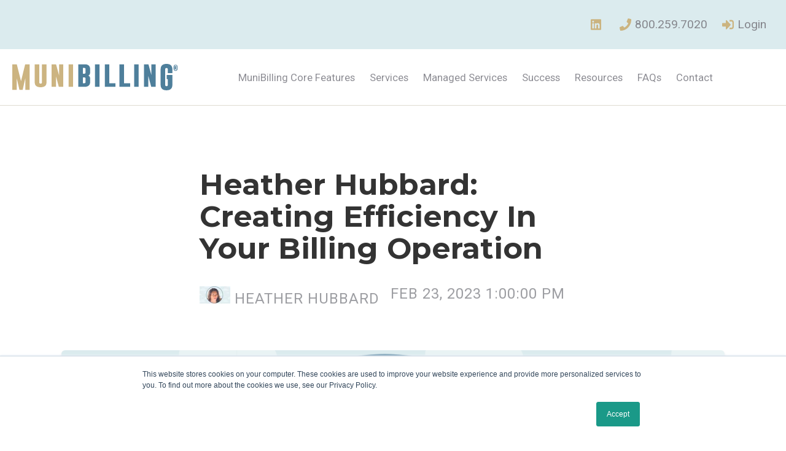

--- FILE ---
content_type: text/html; charset=UTF-8
request_url: https://blog.munibilling.com/ask-the-expert-blogs/creating-efficiency-in-your-billing-operation
body_size: 16119
content:
<!doctype html><html lang="en"><head>
    <meta charset="utf-8">
    <title>Heather Hubbard: Creating Efficiency In Your Billing Operation</title>
    <link rel="shortcut icon" href="https://blog.munibilling.com/hubfs/MB_FAVICON_512px-1.png">
    <meta name="description" content="MuniBilling's Managed Services Manager, Heather Hubbard, gives an in-depth look into the benefits of creating efficiency in your billing operation!">
    
		
    <meta name="viewport" content="width=device-width, initial-scale=1">

    
    <meta property="og:description" content="MuniBilling's Managed Services Manager, Heather Hubbard, gives an in-depth look into the benefits of creating efficiency in your billing operation!">
    <meta property="og:title" content="Heather Hubbard: Creating Efficiency In Your Billing Operation">
    <meta name="twitter:description" content="MuniBilling's Managed Services Manager, Heather Hubbard, gives an in-depth look into the benefits of creating efficiency in your billing operation!">
    <meta name="twitter:title" content="Heather Hubbard: Creating Efficiency In Your Billing Operation">

    

    
  <script id="hs-search-input__valid-content-types" type="application/json">
    [
      
        "SITE_PAGE",
      
        "LANDING_PAGE",
      
        "BLOG_POST",
      
        "LISTING_PAGE",
      
        "KNOWLEDGE_ARTICLE",
      
        "HS_CASE_STUDY"
      
    ]
  </script>

    <style>
a.cta_button{-moz-box-sizing:content-box !important;-webkit-box-sizing:content-box !important;box-sizing:content-box !important;vertical-align:middle}.hs-breadcrumb-menu{list-style-type:none;margin:0px 0px 0px 0px;padding:0px 0px 0px 0px}.hs-breadcrumb-menu-item{float:left;padding:10px 0px 10px 10px}.hs-breadcrumb-menu-divider:before{content:'›';padding-left:10px}.hs-featured-image-link{border:0}.hs-featured-image{float:right;margin:0 0 20px 20px;max-width:50%}@media (max-width: 568px){.hs-featured-image{float:none;margin:0;width:100%;max-width:100%}}.hs-screen-reader-text{clip:rect(1px, 1px, 1px, 1px);height:1px;overflow:hidden;position:absolute !important;width:1px}
</style>

<link rel="stylesheet" href="https://blog.munibilling.com/hubfs/hub_generated/template_assets/1/37828169148/1743456341184/template_main.min.css">
<link rel="stylesheet" href="https://cdnjs.cloudflare.com/ajax/libs/font-awesome/5.13.0/css/all.min.css">
<link rel="stylesheet" href="https://cdnjs.cloudflare.com/ajax/libs/slick-carousel/1.9.0/slick.min.css">
<link rel="stylesheet" href="https://cdnjs.cloudflare.com/ajax/libs/slick-carousel/1.9.0/slick-theme.min.css">
<link rel="stylesheet" href="https://cdnjs.cloudflare.com/ajax/libs/magnific-popup.js/1.1.0/magnific-popup.min.css">
<link rel="stylesheet" href="https://cdnjs.cloudflare.com/ajax/libs/hamburgers/1.1.3/hamburgers.min.css">
<link rel="stylesheet" href="https://cdnjs.cloudflare.com/ajax/libs/animate.css/4.1.0/animate.min.css">
<link rel="stylesheet" href="https://blog.munibilling.com/hubfs/hub_generated/module_assets/1/37828169160/1743514472714/module_Atomic_-_Header.min.css">
<link rel="stylesheet" href="https://blog.munibilling.com/hubfs/hub_generated/template_assets/1/37828552918/1743456345049/template__header_row_02_02.min.css">

			<style>
				
				
				  
				    
							.atmc-mega-menu_box-7 .atmc-mega-menu_col-1:before {
								background-color: #000000;
								opacity: 0.7;
							}
				    
					
				    
							.atmc-mega-menu_box-7 .atmc-mega-menu_col-2:before {
								background-color: #000000;
								opacity: 0.7;
							}
				    
					
				
				
				  
				    
							.atmc-mega-menu_box-5 .atmc-mega-menu_col-1:before {
								background-color: #000000;
								opacity: 0.7;
							}
				    
					
				    
							.atmc-mega-menu_box-5 .atmc-mega-menu_col-2:before {
								background-color: #4d7e99;
								opacity: 0.4;
							}
				    
					
				
			</style>
      

	<style>
		.atmc-header {
			
			position: fixed;
			
		}
		.atmc-header-top {
			background-color: #DBEBEE;
		}
		.atmc-header.sticky {
			background-color: #ffffff;
		}
		.atmc-header-default {
			background-color: #ffffff;
		}
		@media (max-width:991px) {
			.atmc-header-transparent {
				
				  position: fixed;
				
			}
			.atmc-header {
				background-color: #ffffff;
			}
		}
	</style>
	
<link rel="stylesheet" href="https://7052064.fs1.hubspotusercontent-na1.net/hubfs/7052064/hub_generated/module_assets/1/-2712622/1763633857006/module_search_input.min.css">
<link rel="stylesheet" href="/hs/hsstatic/AsyncSupport/static-1.501/sass/comments_listing_asset.css">
<link rel="preload" as="style" href="https://48752163.fs1.hubspotusercontent-na1.net/hubfs/48752163/raw_assets/media-default-modules/master/582/js_client_assets/assets/TrackPlayAnalytics-Cm48oVxd.css">

<link rel="preload" as="style" href="https://48752163.fs1.hubspotusercontent-na1.net/hubfs/48752163/raw_assets/media-default-modules/master/582/js_client_assets/assets/Tooltip-DkS5dgLo.css">

<style>
  @font-face {
    font-family: "Roboto";
    font-weight: 400;
    font-style: normal;
    font-display: swap;
    src: url("/_hcms/googlefonts/Roboto/regular.woff2") format("woff2"), url("/_hcms/googlefonts/Roboto/regular.woff") format("woff");
  }
  @font-face {
    font-family: "Roboto";
    font-weight: 700;
    font-style: normal;
    font-display: swap;
    src: url("/_hcms/googlefonts/Roboto/700.woff2") format("woff2"), url("/_hcms/googlefonts/Roboto/700.woff") format("woff");
  }
  @font-face {
    font-family: "Montserrat";
    font-weight: 700;
    font-style: normal;
    font-display: swap;
    src: url("/_hcms/googlefonts/Montserrat/700.woff2") format("woff2"), url("/_hcms/googlefonts/Montserrat/700.woff") format("woff");
  }
  @font-face {
    font-family: "Montserrat";
    font-weight: 500;
    font-style: normal;
    font-display: swap;
    src: url("/_hcms/googlefonts/Montserrat/500.woff2") format("woff2"), url("/_hcms/googlefonts/Montserrat/500.woff") format("woff");
  }
  @font-face {
    font-family: "Montserrat";
    font-weight: 600;
    font-style: normal;
    font-display: swap;
    src: url("/_hcms/googlefonts/Montserrat/600.woff2") format("woff2"), url("/_hcms/googlefonts/Montserrat/600.woff") format("woff");
  }
  @font-face {
    font-family: "Montserrat";
    font-weight: 400;
    font-style: normal;
    font-display: swap;
    src: url("/_hcms/googlefonts/Montserrat/regular.woff2") format("woff2"), url("/_hcms/googlefonts/Montserrat/regular.woff") format("woff");
  }
  @font-face {
    font-family: "Montserrat";
    font-weight: 700;
    font-style: normal;
    font-display: swap;
    src: url("/_hcms/googlefonts/Montserrat/700.woff2") format("woff2"), url("/_hcms/googlefonts/Montserrat/700.woff") format("woff");
  }
</style>

    <script type="application/ld+json">
{
  "mainEntityOfPage" : {
    "@type" : "WebPage",
    "@id" : "https://blog.munibilling.com/ask-the-expert-blogs/creating-efficiency-in-your-billing-operation"
  },
  "author" : {
    "name" : "Heather Hubbard",
    "url" : "https://blog.munibilling.com/ask-the-expert-blogs/author/heather-hubbard",
    "@type" : "Person"
  },
  "headline" : "Heather Hubbard: Creating Efficiency In Your Billing Operation",
  "datePublished" : "2023-02-23T18:00:00.000Z",
  "dateModified" : "2024-01-08T19:34:12.049Z",
  "publisher" : {
    "name" : "MuniBilling",
    "logo" : {
      "url" : "https://info.munibilling.com/hubfs/MuniBilling_Logo2_.png",
      "@type" : "ImageObject"
    },
    "@type" : "Organization"
  },
  "@context" : "https://schema.org",
  "@type" : "BlogPosting",
  "image" : [ "https://info.munibilling.com/hubfs/Heather%20Hubbard_MuniBilling.png" ]
}
</script>

<script src="https://code.jquery.com/jquery-1.12.4.min.js"></script>

    
<!--  Added by GoogleAnalytics integration -->
<script>
var _hsp = window._hsp = window._hsp || [];
_hsp.push(['addPrivacyConsentListener', function(consent) { if (consent.allowed || (consent.categories && consent.categories.analytics)) {
  (function(i,s,o,g,r,a,m){i['GoogleAnalyticsObject']=r;i[r]=i[r]||function(){
  (i[r].q=i[r].q||[]).push(arguments)},i[r].l=1*new Date();a=s.createElement(o),
  m=s.getElementsByTagName(o)[0];a.async=1;a.src=g;m.parentNode.insertBefore(a,m)
})(window,document,'script','//www.google-analytics.com/analytics.js','ga');
  ga('create','UA-177966238-1','auto');
  ga('send','pageview');
}}]);
</script>

<!-- /Added by GoogleAnalytics integration -->

<!--  Added by GoogleTagManager integration -->
<script>
var _hsp = window._hsp = window._hsp || [];
window.dataLayer = window.dataLayer || [];
function gtag(){dataLayer.push(arguments);}

var useGoogleConsentModeV2 = true;
var waitForUpdateMillis = 1000;



var hsLoadGtm = function loadGtm() {
    if(window._hsGtmLoadOnce) {
      return;
    }

    if (useGoogleConsentModeV2) {

      gtag('set','developer_id.dZTQ1Zm',true);

      gtag('consent', 'default', {
      'ad_storage': 'denied',
      'analytics_storage': 'denied',
      'ad_user_data': 'denied',
      'ad_personalization': 'denied',
      'wait_for_update': waitForUpdateMillis
      });

      _hsp.push(['useGoogleConsentModeV2'])
    }

    (function(w,d,s,l,i){w[l]=w[l]||[];w[l].push({'gtm.start':
    new Date().getTime(),event:'gtm.js'});var f=d.getElementsByTagName(s)[0],
    j=d.createElement(s),dl=l!='dataLayer'?'&l='+l:'';j.async=true;j.src=
    'https://www.googletagmanager.com/gtm.js?id='+i+dl;f.parentNode.insertBefore(j,f);
    })(window,document,'script','dataLayer','GTM-NSSFRMV');

    window._hsGtmLoadOnce = true;
};

_hsp.push(['addPrivacyConsentListener', function(consent){
  if(consent.allowed || (consent.categories && consent.categories.analytics)){
    hsLoadGtm();
  }
}]);

</script>

<!-- /Added by GoogleTagManager integration -->


<!-- Google Tag Manager -->
<script>(function(w,d,s,l,i){w[l]=w[l]||[];w[l].push({'gtm.start':
new Date().getTime(),event:'gtm.js'});var f=d.getElementsByTagName(s)[0],
j=d.createElement(s),dl=l!='dataLayer'?'&l='+l:'';j.async=true;j.src=
'https://www.googletagmanager.com/gtm.js?id='+i+dl;f.parentNode.insertBefore(j,f);
})(window,document,'script','dataLayer','GTM-NSSFRMV');</script>
<!-- End Google Tag Manager -->



<link rel="amphtml" href="https://blog.munibilling.com/ask-the-expert-blogs/creating-efficiency-in-your-billing-operation?hs_amp=true">

<meta property="og:image" content="https://blog.munibilling.com/hubfs/Heather%20Hubbard_MuniBilling.png">
<meta property="og:image:width" content="2240">
<meta property="og:image:height" content="1260">
<meta property="og:image:alt" content="MuniBilling_Heather_Hubbard">
<meta name="twitter:image" content="https://blog.munibilling.com/hubfs/Heather%20Hubbard_MuniBilling.png">
<meta name="twitter:image:alt" content="MuniBilling_Heather_Hubbard">

<meta property="og:url" content="https://blog.munibilling.com/ask-the-expert-blogs/creating-efficiency-in-your-billing-operation">
<meta name="twitter:card" content="summary_large_image">

<link rel="canonical" href="https://blog.munibilling.com/ask-the-expert-blogs/creating-efficiency-in-your-billing-operation">

<meta property="og:type" content="article">
<link rel="alternate" type="application/rss+xml" href="https://blog.munibilling.com/ask-the-expert-blogs/rss.xml">
<meta name="twitter:domain" content="blog.munibilling.com">
<script src="//platform.linkedin.com/in.js" type="text/javascript">
    lang: en_US
</script>

<meta http-equiv="content-language" content="en">






  <meta name="generator" content="HubSpot"></head>
	
	
	
	
	
		

		

		
	
	
	
	
  	
	
	
	
		
  <body class="atmc-body-header-default">
<!--  Added by GoogleTagManager integration -->
<noscript><iframe src="https://www.googletagmanager.com/ns.html?id=GTM-NSSFRMV" height="0" width="0" style="display:none;visibility:hidden"></iframe></noscript>

<!-- /Added by GoogleTagManager integration -->

    <div class="body-wrapper   hs-content-id-102491868309 hs-blog-post hs-blog-id-78724276008">
		  
			
			  <div data-global-resource-path="Atomic - Munibilling/templates/partials/header.html">

  
  

 
















  

  
  <header class="atmc-header atmc-header_sticky atmc-header-default">
	
		
		
		<div class="atmc-header-top  py-2 mb:text-center">
			<div class="atmc-header_container">
				<div class="ds:flex ds:justify-between ds:items-center w-full">
					<div class="atmc-header-top_text">
						
					</div>
					<div class="atmc-header_info-repeater flex items-center flex-wrap justify-end mb:justify-center">
						
							<a href="https://www.linkedin.com/company/2879274/">
								<svg version="1.0" xmlns="http://www.w3.org/2000/svg" viewbox="0 0 448 512" aria-hidden="true"><g id="linkedin1_layer"><path d="M416 32H31.9C14.3 32 0 46.5 0 64.3v383.4C0 465.5 14.3 480 31.9 480H416c17.6 0 32-14.5 32-32.3V64.3c0-17.8-14.4-32.3-32-32.3zM135.4 416H69V202.2h66.5V416zm-33.2-243c-21.3 0-38.5-17.3-38.5-38.5S80.9 96 102.2 96c21.2 0 38.5 17.3 38.5 38.5 0 21.3-17.2 38.5-38.5 38.5zm282.1 243h-66.4V312c0-24.8-.5-56.7-34.5-56.7-34.6 0-39.9 27-39.9 54.9V416h-66.4V202.2h63.7v29.2h.9c8.9-16.8 30.6-34.5 62.9-34.5 67.2 0 79.7 44.3 79.7 101.9V416z" /></g></svg> 
							</a>
						
							<a href="tel:+1-800-259-7020">
								<svg version="1.0" xmlns="http://www.w3.org/2000/svg" viewbox="0 0 512 512" aria-hidden="true"><g id="phone2_layer"><path d="M493.397 24.615l-104-23.997c-11.314-2.611-22.879 3.252-27.456 13.931l-48 111.997a24 24 0 0 0 6.862 28.029l60.617 49.596c-35.973 76.675-98.938 140.508-177.249 177.248l-49.596-60.616a24 24 0 0 0-28.029-6.862l-111.997 48C3.873 366.516-1.994 378.08.618 389.397l23.997 104C27.109 504.204 36.748 512 48 512c256.087 0 464-207.532 464-464 0-11.176-7.714-20.873-18.603-23.385z" /></g></svg>  800.259.7020
							</a>
						
							<a href="https://secure.munibilling.com/users/sign_in?hsCtaTracking=1544dedb-c92b-400d-bc3f-4a3e5c34399e%7C2b9d1ad3-a2c8-4265-9a0e-064fd5ff765f">
								<svg version="1.0" xmlns="http://www.w3.org/2000/svg" viewbox="0 0 512 512" aria-hidden="true"><g id="sign-in-alt3_layer"><path d="M416 448h-84c-6.6 0-12-5.4-12-12v-40c0-6.6 5.4-12 12-12h84c17.7 0 32-14.3 32-32V160c0-17.7-14.3-32-32-32h-84c-6.6 0-12-5.4-12-12V76c0-6.6 5.4-12 12-12h84c53 0 96 43 96 96v192c0 53-43 96-96 96zm-47-201L201 79c-15-15-41-4.5-41 17v96H24c-13.3 0-24 10.7-24 24v96c0 13.3 10.7 24 24 24h136v96c0 21.5 26 32 41 17l168-168c9.3-9.4 9.3-24.6 0-34z" /></g></svg> Login
							</a>
						
					</div>
				</div>
			</div>
		</div>
		
	
		<div class="atmc-header-dark">
			<div class="atmc-header_container">

				
				<div class="atmc-header_logo">
					
					<a href="https://www.munibilling.com" class="atmc-header_logo_dark">
						
						
						
						<img src="https://blog.munibilling.com/hubfs/MuniBilling_Color_Logo_Website.svg" alt="MuniBilling_Color_Logo_Website" width="269" height="269">
						
					</a>
				</div>

				
					
					<div class="atmc-header_menu-wrapper">
						<div class="atmc-header_navigation">
							<div class="atmc-header_menu">
								<div id="hs_menu_wrapper_header_" class="hs-menu-wrapper active-branch flyouts hs-menu-flow-horizontal" role="navigation" data-sitemap-name="default" data-menu-id="37836346637" aria-label="Navigation Menu">
 <ul role="menu">
  <li class="hs-menu-item hs-menu-depth-1 hs-item-has-children" role="none"><a href="https://www.munibilling.com/software" aria-haspopup="true" aria-expanded="false" role="menuitem">MuniBilling Core Features</a>
   <ul role="menu" class="hs-menu-children-wrapper">
    <li class="hs-menu-item hs-menu-depth-2" role="none"><a href="https://www.munibilling.com/software" role="menuitem">Billing Management</a></li>
    <li class="hs-menu-item hs-menu-depth-2" role="none"><a href="https://www.munibilling.com/software/muniservicepro" role="menuitem">Mobile Service Order Management</a></li>
    <li class="hs-menu-item hs-menu-depth-2" role="none"><a href="https://www.munibilling.com/software/munireadpro" role="menuitem">Mobile Meter Reader</a></li>
    <li class="hs-menu-item hs-menu-depth-2" role="none"><a href="https://www.munibilling.com/software/customerportal" role="menuitem">Customer Portal</a></li>
   </ul></li>
  <li class="hs-menu-item hs-menu-depth-1 hs-item-has-children" role="none"><a href="https://www.munibilling.com/services" aria-haspopup="true" aria-expanded="false" role="menuitem">Services</a>
   <ul role="menu" class="hs-menu-children-wrapper">
    <li class="hs-menu-item hs-menu-depth-2" role="none"><a href="https://www.munibilling.com/services/call-center-as-a-service" role="menuitem">Call Center</a></li>
    <li class="hs-menu-item hs-menu-depth-2" role="none"><a href="https://www.munibilling.com/services/bill-printing-as-a-service" role="menuitem">Bill Printing</a></li>
    <li class="hs-menu-item hs-menu-depth-2" role="none"><a href="https://www.munibilling.com/services/lockbox-as-a-service" role="menuitem">Lockbox</a></li>
    <li class="hs-menu-item hs-menu-depth-2" role="none"><a href="https://www.munibilling.com/services/merchant-as-a-service" role="menuitem">Merchant Services</a></li>
   </ul></li>
  <li class="hs-menu-item hs-menu-depth-1" role="none"><a href="https://www.munibilling.com/managed-services" role="menuitem">Managed Services</a></li>
  <li class="hs-menu-item hs-menu-depth-1 hs-item-has-children" role="none"><a href="https://www.munibilling.com/success" aria-haspopup="true" aria-expanded="false" role="menuitem">Success</a>
   <ul role="menu" class="hs-menu-children-wrapper">
    <li class="hs-menu-item hs-menu-depth-2" role="none"><a href="https://www.munibilling.com/success/client-success" role="menuitem">Client Success</a></li>
    <li class="hs-menu-item hs-menu-depth-2" role="none"><a href="https://www.munibilling.com/success/implementation" role="menuitem">Implementations</a></li>
    <li class="hs-menu-item hs-menu-depth-2" role="none"><a href="https://www.munibilling.com/success/munibilling-customer-support" role="menuitem">Customer Support</a></li>
    <li class="hs-menu-item hs-menu-depth-2" role="none"><a href="https://www.munibilling.com/success/training" role="menuitem">Training</a></li>
   </ul></li>
  <li class="hs-menu-item hs-menu-depth-1 hs-item-has-children" role="none"><a href="javascript:;" aria-haspopup="true" aria-expanded="false" role="menuitem">Resources</a>
   <ul role="menu" class="hs-menu-children-wrapper">
    <li class="hs-menu-item hs-menu-depth-2" role="none"><a href="https://blog.munibilling.com/blog" role="menuitem">Blog</a></li>
    <li class="hs-menu-item hs-menu-depth-2" role="none"><a href="https://www.munibilling.com/thought-leadership" role="menuitem">Thought Leadership</a></li>
    <li class="hs-menu-item hs-menu-depth-2" role="none"><a href="https://www.munibilling.com/munibilling-ask-the-expert" role="menuitem">Expert Advice</a></li>
   </ul></li>
  <li class="hs-menu-item hs-menu-depth-1" role="none"><a href="https://www.munibilling.com/faqs" role="menuitem">FAQs</a></li>
  <li class="hs-menu-item hs-menu-depth-1" role="none"><a href="https://www.munibilling.com/munibilling-demo-request" role="menuitem">Contact</a></li>
 </ul>
</div>
							</div>
						</div>
					</div>
				

				
				<div class="atmc-header_right">
					
					<div class="atmc-header_language-switcher-wrapper"></div>
					
						
							
						
					
				</div>

				
			  

			
				
			    
			    
			      
			      <div class="atmc-mega-menu">
							
							<div class="atmc-mega-menu_box atmc-mega-menu_box-7 flex items-stretch atmc-mega-menu_box-col atmc-bg-gray700" data-target="6" style="background-color:#444444;">
								 
								
									
										
								   
								  <div class="atmc-mega-menu_col atmc-mega-menu_col-1 atmc-mega-menu_col-overlay  w-7/12 text-white" style="background-image:url('https://blog.munibilling.com/hubfs/Copy%20of%20Copy%20of%20The%20No%201%20Utility%20Billing%20Softwae.png');">  
										  <div class="w-full h-full flex items-start">
												<div class="block w-full"> 
												
												
													
													  
														<a href="https://www.munibilling.com/munibilling-demo-request" class="atmc-mega-menu_item atmc-mega-menu_feature_01 block text-white text-center text-white fill-white">
															<div>
																
																	<svg version="1.0" xmlns="http://www.w3.org/2000/svg" viewbox="0 0 640 512" aria-hidden="true"><g id="cloud1_layer"><path d="M537.585 226.56C541.725 215.836 544 204.184 544 192c0-53.019-42.981-96-96-96-19.729 0-38.065 5.954-53.316 16.159C367.042 64.248 315.288 32 256 32c-88.366 0-160 71.634-160 160 0 2.728.07 5.439.204 8.133C40.171 219.845 0 273.227 0 336c0 79.529 64.471 144 144 144h368c70.692 0 128-57.308 128-128 0-61.93-43.983-113.586-102.415-125.44z" /></g></svg>
																
															</div>
															<p>Request a Demo</p>
														</a>
													  
													 
												
											
											</div>
										</div>
								  </div>
								
									
										
								   
								  <div class="atmc-mega-menu_col atmc-mega-menu_col-2 atmc-mega-menu_col-overlay  w-7/12 text-white" style="background-image:url('https://blog.munibilling.com/hubfs/Copy%20of%20Copy%20of%20The%20No%201%20Utility%20Billing%20Softwae.png');">  
										  <div class="w-full h-full flex items-center">
												<div class="block w-full"> 
												
												
													
													  
														<a href="https://www.munibilling.com/contact-munibilling-support" class="atmc-mega-menu_item atmc-mega-menu_feature_01 block text-white text-center text-white fill-white">
															<div>
																
																	<svg version="1.0" xmlns="http://www.w3.org/2000/svg" viewbox="0 0 384 512" aria-hidden="true"><g id="question1_layer"><path d="M202.021 0C122.202 0 70.503 32.703 29.914 91.026c-7.363 10.58-5.093 25.086 5.178 32.874l43.138 32.709c10.373 7.865 25.132 6.026 33.253-4.148 25.049-31.381 43.63-49.449 82.757-49.449 30.764 0 68.816 19.799 68.816 49.631 0 22.552-18.617 34.134-48.993 51.164-35.423 19.86-82.299 44.576-82.299 106.405V320c0 13.255 10.745 24 24 24h72.471c13.255 0 24-10.745 24-24v-5.773c0-42.86 125.268-44.645 125.268-160.627C377.504 66.256 286.902 0 202.021 0zM192 373.459c-38.196 0-69.271 31.075-69.271 69.271 0 38.195 31.075 69.27 69.271 69.27s69.271-31.075 69.271-69.271-31.075-69.27-69.271-69.27z" /></g></svg>
																
															</div>
															<p>Contact Support</p>
														</a>
													  
													 
												
											
											</div>
										</div>
								  </div>
								
								
							</div>
							
							<div class="atmc-mega-menu_box atmc-mega-menu_box-5 flex items-stretch atmc-mega-menu_box-col atmc-bg-gray700" data-target="4" style="background-color:#292930;">
								 
								
									
										
								   
								  <div class="atmc-mega-menu_col atmc-mega-menu_col-1 atmc-mega-menu_col-overlay  w-7/12 text-white" style="background-image:url('https://blog.munibilling.com/hubfs/Copy%20of%20Copy%20of%20The%20No%201%20Utility%20Billing%20Softwae.png');">  
										  <div class="w-full h-full flex items-center">
												<div class="block w-full"> 
												
												
													
													  
													  
													    
														
														<div class="atmc-mega-menu_item atmc-mega-menu_post-wrapper atmc-grid atmc-grid-2col">
															
																<a href="https://blog.munibilling.com/blog/strengthening-data-integrity-in-utility-billing-systems" class="atmc-mega-menu_post atmc-hover-translateY atmc-grid-col">
																	<div class="atmc-mega-menu_post-image block overflow-hidden atmc-ratio-16-9" style="background-image:url('');"></div>
																	<p class="atmc-mega-menu_post-title mt-2 block text-white" href="https://blog.munibilling.com/blog/strengthening-data-integrity-in-utility-billing-systems">Strengthening Data Integrity in Utility Billing Systems</p>
															  </a>
															
																<a href="https://blog.munibilling.com/blog/beyond-convenience-why-flexible-utility-billing-outpaces-bundled-solutions" class="atmc-mega-menu_post atmc-hover-translateY atmc-grid-col">
																	<div class="atmc-mega-menu_post-image block overflow-hidden atmc-ratio-16-9" style="background-image:url('');"></div>
																	<p class="atmc-mega-menu_post-title mt-2 block text-white" href="https://blog.munibilling.com/blog/beyond-convenience-why-flexible-utility-billing-outpaces-bundled-solutions">Beyond Convenience: Why Flexible Utility Billing Outpaces Bundled Solutions</p>
															  </a>
															
														</div>
													  
													 
												
													
													  
														<div class="atmc-mega-menu_item atmc-mega-menu_ctas h-full flex justify-center items-">
															<div>
																
																<a href="https://www.munibilling.com/thought-leadership" class="atmc-btn atmc-btn-outline-white">Thought Leadership</a>
																
															</div>
														</div>
													  
													 
												
											
											</div>
										</div>
								  </div>
								
									
										
								   
								  <div class="atmc-mega-menu_col atmc-mega-menu_col-2 atmc-mega-menu_col-overlay  w-7/12 text-white" style="background-image:url('https://blog.munibilling.com/hubfs/Copy%20of%20Copy%20of%20The%20No%201%20Utility%20Billing%20Softwae.png');">  
										  <div class="w-full h-full flex items-center">
												<div class="block w-full"> 
												
												
													
													  
													  
													    
														
														<div class="atmc-mega-menu_item atmc-mega-menu_post-wrapper atmc-grid atmc-grid-2col">
															
																<a href="https://blog.munibilling.com/ask-the-expert-blogs/practical-insights-for-optimizing-operational-transformation-in-the-utility-industry-9" class="atmc-mega-menu_post atmc-hover-translateY atmc-grid-col">
																	<div class="atmc-mega-menu_post-image block overflow-hidden atmc-ratio-16-9" style="background-image:url('https://blog.munibilling.com/hubfs/Larry_Foster_MuniBilling.png');"></div>
																	<p class="atmc-mega-menu_post-title mt-2 block text-white" href="https://blog.munibilling.com/ask-the-expert-blogs/practical-insights-for-optimizing-operational-transformation-in-the-utility-industry-9">Larry Foster: Practical Insights for Optimizing Operational Transformation in the Utility Industry [Part Nine]</p>
															  </a>
															
																<a href="https://blog.munibilling.com/ask-the-expert-blogs/practical-insights-for-optimizing-operational-transformation-in-the-utility-industry-8" class="atmc-mega-menu_post atmc-hover-translateY atmc-grid-col">
																	<div class="atmc-mega-menu_post-image block overflow-hidden atmc-ratio-16-9" style="background-image:url('https://blog.munibilling.com/hubfs/Larry_Foster_MuniBilling.png');"></div>
																	<p class="atmc-mega-menu_post-title mt-2 block text-white" href="https://blog.munibilling.com/ask-the-expert-blogs/practical-insights-for-optimizing-operational-transformation-in-the-utility-industry-8">Larry Foster: Practical Insights for Optimizing Operational Transformation in the Utility Industry [Part Eight]</p>
															  </a>
															
														</div>
													  
													 
												
													
													  
														<div class="atmc-mega-menu_item atmc-mega-menu_ctas h-full flex justify-center items-">
															<div>
																
																<a href="https://www.munibilling.com/munibilling-ask-the-expert" class="atmc-btn atmc-btn-outline-white">Expert Advice</a>
																
															</div>
														</div>
													  
													 
												
											
											</div>
										</div>
								  </div>
								
								
							</div>
							
						</div>
			      
			    
			
				
			

      



			</div>
		</div>
		
  </header>
  
	
  




<div id="header-popup" class="header-popup mfp-hide">
  
  <h3 class="header-popup_heading">Need help?</h3>
  
  <div><p><span>Please email us at&nbsp;</span><a href="mailto:support@munibilling.com">support@munibilling.com</a><span>&nbsp;or call us at 1-800-259-7020</span></p></div>
</div>
  
	
	<div class="atmc-header-hidden hidden">
		
	</div>

	<div class="atmc-header-01_search_trigger hidden">
		<svg version="1.0" xmlns="http://www.w3.org/2000/svg" viewbox="0 0 512 512" aria-hidden="true"><g id="search1_layer"><path d="M505 442.7L405.3 343c-4.5-4.5-10.6-7-17-7H372c27.6-35.3 44-79.7 44-128C416 93.1 322.9 0 208 0S0 93.1 0 208s93.1 208 208 208c48.3 0 92.7-16.4 128-44v16.3c0 6.4 2.5 12.5 7 17l99.7 99.7c9.4 9.4 24.6 9.4 33.9 0l28.3-28.3c9.4-9.4 9.4-24.6.1-34zM208 336c-70.7 0-128-57.2-128-128 0-70.7 57.2-128 128-128 70.7 0 128 57.2 128 128 0 70.7-57.2 128-128 128z" /></g></svg>
	</div>
	<div class="atmc-header-01_search">
		<div>
			<div class="atmc-header-01_search_top block text-right">
				<div class="atmc-header-01_search_close">
					<div class="hamburger hamburger--slider js-hamburger is-active">
						<div class="hamburger-box">
							<div class="hamburger-inner"></div>
						</div>
					</div>
				</div>
			</div>
			<div id="hs_cos_wrapper_site_search" class="hs_cos_wrapper hs_cos_wrapper_widget hs_cos_wrapper_type_module" style="" data-hs-cos-general-type="widget" data-hs-cos-type="module">




  








<div class="hs-search-field">

    <div class="hs-search-field__bar">
      <form data-hs-do-not-collect="true" action="/hs-search-results">
        
        <input type="text" class="hs-search-field__input" name="term" autocomplete="off" aria-label="Search" placeholder="Search">

        
          
            <input type="hidden" name="type" value="SITE_PAGE">
          
        
          
        
          
            <input type="hidden" name="type" value="BLOG_POST">
          
        
          
        
          
        
          
        

        
      </form>
    </div>
    <ul class="hs-search-field__suggestions"></ul>
</div></div>
		</div>
	</div>
	

</div>
			
			
			

      
<div class="atmc-blog-template-01">
	
	<div class="dnd-section">
		<div class="atmc-container atmc-container-xs">
			
      <!-- Post Header -->
			<div class="mb-12">
				<h1><span id="hs_cos_wrapper_name" class="hs_cos_wrapper hs_cos_wrapper_meta_field hs_cos_wrapper_type_text" style="" data-hs-cos-general-type="meta_field" data-hs-cos-type="text">Heather Hubbard: Creating Efficiency In Your Billing Operation</span></h1>
				<div class="atmc-blog-post_meta atmc-cap mb-6">
					
						
          <a href="https://blog.munibilling.com/ask-the-expert-blogs/author/heather-hubbard">
							<img src="https://blog.munibilling.com/hs-fs/hubfs/Heather%20Hubbard_MuniBilling.png?width=50&amp;height=50&amp;name=Heather%20Hubbard_MuniBilling.png" alt="Avatar of Heather Hubbard" width="50" height="50" srcset="https://blog.munibilling.com/hs-fs/hubfs/Heather%20Hubbard_MuniBilling.png?width=25&amp;height=25&amp;name=Heather%20Hubbard_MuniBilling.png 25w, https://blog.munibilling.com/hs-fs/hubfs/Heather%20Hubbard_MuniBilling.png?width=50&amp;height=50&amp;name=Heather%20Hubbard_MuniBilling.png 50w, https://blog.munibilling.com/hs-fs/hubfs/Heather%20Hubbard_MuniBilling.png?width=75&amp;height=75&amp;name=Heather%20Hubbard_MuniBilling.png 75w, https://blog.munibilling.com/hs-fs/hubfs/Heather%20Hubbard_MuniBilling.png?width=100&amp;height=100&amp;name=Heather%20Hubbard_MuniBilling.png 100w, https://blog.munibilling.com/hs-fs/hubfs/Heather%20Hubbard_MuniBilling.png?width=125&amp;height=125&amp;name=Heather%20Hubbard_MuniBilling.png 125w, https://blog.munibilling.com/hs-fs/hubfs/Heather%20Hubbard_MuniBilling.png?width=150&amp;height=150&amp;name=Heather%20Hubbard_MuniBilling.png 150w" sizes="(max-width: 50px) 100vw, 50px">
            Heather Hubbard
						</a>
					
					<div class="atmc-blog-psot_timestamp">
						Feb 23, 2023 1:00:00 PM
					</div>
				</div>
				<div class="atmc-blog-post_intro atmc-intro mb-8">
					
				</div>
			</div>
		</div>
		
			
		<div class="atmc-container atmc-container-s">
      <!-- Post Image -->
			<div class="atmc-blog-post_image mb-12">
				<img src="https://blog.munibilling.com/hubfs/Heather%20Hubbard_MuniBilling.png" loading="lazy" class="rounded shadow-md" width="100%" alt="MuniBilling_Heather_Hubbard">
			</div>
		</div>
		
    


  
    
		<div class="atmc-container atmc-container-xs">
        <!-- Blog Post Narration Module -->
        <div id="hs_cos_wrapper_narration" class="hs_cos_wrapper hs_cos_wrapper_widget hs_cos_wrapper_type_module" style="" data-hs-cos-general-type="widget" data-hs-cos-type="module"><link rel="stylesheet" href="https://48752163.fs1.hubspotusercontent-na1.net/hubfs/48752163/raw_assets/media-default-modules/master/582/js_client_assets/assets/TrackPlayAnalytics-Cm48oVxd.css">
<link rel="stylesheet" href="https://48752163.fs1.hubspotusercontent-na1.net/hubfs/48752163/raw_assets/media-default-modules/master/582/js_client_assets/assets/Tooltip-DkS5dgLo.css">

    <script type="text/javascript">
      window.__hsEnvConfig = {"hsDeployed":true,"hsEnv":"prod","hsJSRGates":["CMS:JSRenderer:SeparateIslandRenderOption","CMS:JSRenderer:CompressResponse","CMS:JSRenderer:MinifyCSS","CMS:JSRenderer:GetServerSideProps","CMS:JSRenderer:LocalProxySchemaVersion1","CMS:JSRenderer:SharedDeps"],"hublet":"na1","portalID":8516827};
      window.__hsServerPageUrl = "https:\u002F\u002Fblog.munibilling.com\u002Fask-the-expert-blogs\u002Fcreating-efficiency-in-your-billing-operation";
      window.__hsBasePath = "\u002Fask-the-expert-blogs\u002Fcreating-efficiency-in-your-billing-operation";
    </script>
      </div>
      <!-- Post Body -->
			<div class="atmc-blog-post">
			  <div id="" class="atmc-social-links-01 text-left blog-share ">
	
	<div class="inline-flex items-center ds:flex-row">
		
		
			
				<div class="atmc-social-01-wrapper sr-invisible fadeInBottom">
					<a class="atmc-social atmc-social-01 bg-primary fill-primary  atmc-hover-translateY" href="https://www.facebook.com/sharer/sharer.php?u=https://blog.munibilling.com/ask-the-expert-blogs/creating-efficiency-in-your-billing-operation" target="_blank">
						<svg version="1.0" xmlns="http://www.w3.org/2000/svg" viewbox="0 0 264 512" aria-hidden="true"><g id="facebook-f1_layer"><path d="M76.7 512V283H0v-91h76.7v-71.7C76.7 42.4 124.3 0 193.8 0c33.3 0 61.9 2.5 70.2 3.6V85h-48.2c-37.8 0-45.1 18-45.1 44.3V192H256l-11.7 91h-73.6v229" /></g></svg>
					</a>
				</div>
			
			
				<div class="atmc-social-01-wrapper sr-invisible fadeInBottom">
					<a class="atmc-social atmc-social-01 bg-primary fill-primary  atmc-hover-translateY" href="https://twitter.com/intent/tweet?url=&amp;text=https://blog.munibilling.com/ask-the-expert-blogs/creating-efficiency-in-your-billing-operation" target="_blank">
						<svg version="1.0" xmlns="http://www.w3.org/2000/svg" viewbox="0 0 512 512" aria-hidden="true"><g id="twitter2_layer"><path d="M459.37 151.716c.325 4.548.325 9.097.325 13.645 0 138.72-105.583 298.558-298.558 298.558-59.452 0-114.68-17.219-161.137-47.106 8.447.974 16.568 1.299 25.34 1.299 49.055 0 94.213-16.568 130.274-44.832-46.132-.975-84.792-31.188-98.112-72.772 6.498.974 12.995 1.624 19.818 1.624 9.421 0 18.843-1.3 27.614-3.573-48.081-9.747-84.143-51.98-84.143-102.985v-1.299c13.969 7.797 30.214 12.67 47.431 13.319-28.264-18.843-46.781-51.005-46.781-87.391 0-19.492 5.197-37.36 14.294-52.954 51.655 63.675 129.3 105.258 216.365 109.807-1.624-7.797-2.599-15.918-2.599-24.04 0-57.828 46.782-104.934 104.934-104.934 30.213 0 57.502 12.67 76.67 33.137 23.715-4.548 46.456-13.32 66.599-25.34-7.798 24.366-24.366 44.833-46.132 57.827 21.117-2.273 41.584-8.122 60.426-16.243-14.292 20.791-32.161 39.308-52.628 54.253z" /></g></svg>
					</a>
				</div>
			

			
				<div class="atmc-social-01-wrapper sr-invisible fadeInBottom">
					<a class="atmc-social atmc-social-01 bg-primary fill-primary  atmc-hover-translateY" href="https://www.linkedin.com/shareArticle?mini=true&amp;url=https://blog.munibilling.com/ask-the-expert-blogs/creating-efficiency-in-your-billing-operation" target="_blank">
						<svg version="1.0" xmlns="http://www.w3.org/2000/svg" viewbox="0 0 448 512" aria-hidden="true"><g id="linkedin-in3_layer"><path d="M100.3 480H7.4V180.9h92.9V480zM53.8 140.1C24.1 140.1 0 115.5 0 85.8 0 56.1 24.1 32 53.8 32c29.7 0 53.8 24.1 53.8 53.8 0 29.7-24.1 54.3-53.8 54.3zM448 480h-92.7V334.4c0-34.7-.7-79.2-48.3-79.2-48.3 0-55.7 37.7-55.7 76.7V480h-92.8V180.9h89.1v40.8h1.3c12.4-23.5 42.7-48.3 87.9-48.3 94 0 111.3 61.9 111.3 142.3V480z" /></g></svg>
					</a>
				</div>
			
		
		
	</div>
	
</div>
				<div class="atmc-blog-post_body mt-8">
					<span id="hs_cos_wrapper_post_body" class="hs_cos_wrapper hs_cos_wrapper_meta_field hs_cos_wrapper_type_rich_text" style="" data-hs-cos-general-type="meta_field" data-hs-cos-type="rich_text"><p style="font-size: 26px; font-weight: normal;">MuniBilling would like to highlight our Managed Services Manager, Heather Hubbard, today to help give readers an in-depth look into the world of Utility Billing Systems.</p>
<p style="font-size: 26px; font-weight: normal;"><br>For today's Ask The Expert blog, we'll focus on what challenges organizations currently face with their billing operations and the benefits of creating efficiency in their efforts to reduce waste.</p>
<p><!--more--></p>
<hr>
<h3 style="font-size: 24px;"><span style="color: #4d7e9b;"><strong>&nbsp;</strong></span></h3>
<h3 style="font-size: 30px;"><strong><span style="color: #4d7e9b;">Q:&nbsp;When it comes to an organization’s operational billing challenges, one of the most common topics we hear is a lack of resources and time. Do you find that assessment usually accurate with clients you’ve worked with?</span></strong></h3>
<p style="font-size: 20px;"><span style="color: #4d7e9b;"><br>Yes, absolutely accurate! So, because we work with Municipalities and with Multi-Family properties, we tend to have clients who have limited budgets.&nbsp;<br><br>For example, if the town council limits your budget, it could be coming down from the state, and then coming down to your town. Or, if you're a senior living complex, your budget is likely limited, so you can’t always hire the staff you need to conduct your billing on time, accurately, and efficiently.</span></p>
<h3 style="font-size: 20px;"><strong><span style="color: #4d7e9b;"><br></span></strong><strong><span style="color: #4d7e9b;"><br><span style="font-size: 30px;">Q: Why do organizations tend to be impacted by this lack of time and resources?</span></span></strong></h3>
<p style="font-size: 20px;"><span style="color: #4d7e9b;"><br>By those budget restraints, I mentioned prior. In an 8-hour workday, you can’t have some of your staff working 12 hours a day to accomplish tasks due to a lack of resources.</span></p>
<p style="font-size: 20px;"><span style="color: #4d7e9b;"><br>There are a <em>lot&nbsp;</em>of review processes when it comes to utility billing. You have to ensure you're not billing someone for thousands of gallons they didn't actually use.</span></p>
<p style="font-size: 20px;"><span style="color: #4d7e9b;"><br>Budget, staffing, and knowledge restraints impact your organizations and clients. If you have a staff turnover or new employees who come in without utility industry experience, they're already at a disadvantage by not having all of the knowledge needed to understand meter reads and accurate billing.</span></p>
<p style="font-size: 20px;"><span style="color: #4d7e9b;">&nbsp;</span></p>
<h3 style="font-size: 30px;"><strong><span style="color: #4d7e9b;">Q: How often do you find these employees don't necessarily have industry knowledge? Is it more often than not?</span></strong></h3>
<p style="font-size: 20px;"><span style="color: #4d7e9b;"><br>We see it both ways. With smaller municipalities or apartment complexes, sometimes the knowledge was historical with a prior manager. That means when a new person comes in, they may have a little knowledge, but not all of the fine details.</span></p>
<p style="font-size: 20px;"><span style="color: #4d7e9b;"><br>We also have seen clients with utility billing managers who have worked in the industry for 20+ years, so it can definitely vary per organization.&nbsp;</span></p>
<p style="font-size: 20px;"><span style="color: #4d7e9b;">&nbsp;</span><strong><span style="color: #4d7e9b;">&nbsp;</span></strong></p>
<h3 style="font-size: 30px;"><strong><span style="color: #4d7e9b;">Q: Is there an easy first step an organization can take to help combat these challenges when trying to create efficiency?&nbsp;</span></strong></h3>
<p style="font-size: 20px;"><span style="color: #4d7e9b;"><br>The first step would be to assess your particular situation.</span></p>
<p style="font-size: 20px;"><span style="color: #4d7e9b;"><br>For example, look at your staff and recognize that you can hire three staff members, but you'd really like to have four. Identify your budget and analyze your current situation to look at products that can support you within your budget restraints.</span></p>
<p style="font-size: 20px;"><span style="color: #4d7e9b;">&nbsp;</span></p>
<h3 style="font-size: 30px;"><strong><span style="color: #4d7e9b;">Q: So, if you had to highlight some key benefits, what would you say the top 3 benefits are?</span></strong></h3>
<p style="font-size: 20px;"><span style="color: #4d7e9b;"><br>Number one would definitely be staying within budget and keeping those numbers low and effective.&nbsp;</span></p>
<p style="font-size: 20px;"><span style="color: #4d7e9b;"><br>The main reason I put the monetary component first, ahead of the second benefit, is that the bottom line is where your managers and leaders are looking.</span></p>
<p style="font-size: 20px;"><span style="color: #4d7e9b;"><br>Number two, which isn't any less important than number one, is the stress level of your staff. Look at how your team can manage their current operations or if they're one large ball of stress that needs a vacation in the middle of the work week.</span></p>
<p style="font-size: 20px;"><span style="color: #4d7e9b;"><br>There are a lot of specific tasks that need to be looked at. Did statements list correctly? Did the bills calculate correctly? You want your staff to be able to do their duties while keeping their sanity.</span></p>
<p style="font-size: 20px;"><span style="color: #4d7e9b;"><br>Number three would be efficiency. Once you streamline your operation, getting all your ducks in a row, you can work on your individual billing processes and how you can cut waste and refine them to create efficiency.</span></p>
<p style="font-size: 20px;"><strong><span style="color: #4d7e9b;">&nbsp;</span></strong></p>
<h3 style="font-size: 30px;"><strong><span style="color: #4d7e9b;">Q: Then what can organizations expect from a cost perspective if they streamline?</span></strong></h3>
<p style="font-size: 20px;"><span style="color: #4d7e9b;"><br>Oh, you can see <em>tremendous</em> benefits and costs. If you can streamline even just your processes, you may realize you may only need a part-time employee for certain tasks, which means a salary cost reduction.</span></p>
<p style="font-size: 20px;"><span style="color: #4d7e9b;"><br>It could be that you would love to hire another person, but their salary is much more annually than what a new software solution could be for you.</span></p>
<p style="font-size: 20px;"><span style="color: #4d7e9b;"><br>I mean, it could even mean assessing the smaller things, like if you really need information on the back of your billing statement. Can you reduce printing costs somehow? Can you change the front of a statement? Even the cost of postage, and the ever-increasing price of postage, could be a factor to consider cost-wise.</span></p>
<p style="font-size: 20px;"><span style="color: #4d7e9b;">&nbsp;</span></p>
<p style="font-size: 20px;"><span style="color: #4d7e9b;">Any piece of that efficiency creation can help, and it doesn't have to be that you can knock down a large amount from your budget. Even those small amounts will add up!</span></p>
<p style="font-size: 20px;"><span style="color: #4d7e9b;">&nbsp;</span><strong><span style="color: #4d7e9b;">&nbsp;</span></strong></p>
<h3 style="font-size: 30px;"><strong><span style="color: #4d7e9b;">Q: If someone were to take away anything from this interview, what would be the one thing you recommend?</span></strong></h3>
<p style="font-size: 20px;"><span style="color: #4d7e9b;"><br>Your time is&nbsp;<em>never&nbsp;</em>wasted when you analyze your processes and go through the steps to streamline.</span></p>
<p style="font-size: 20px;"><span style="color: #4d7e9b;"><br>That's always a good use of time and can harvest big benefits! Even if you're pointing out to your manager, "Hey, if I do this process this way, then it can save me thirty minutes." Or whether it's a big ask like pointing out a new software that could help to eliminate problems.</span></p>
<p style="font-size: 20px;"><span style="color: #4d7e9b;"><br>If your end goal is to help streamline and save time in your billing operation, then the time spent is well-spent.</span></p>
<p style="font-size: 20px;">&nbsp;</p>
<p style="font-size: 20px;"><span style="color: #4d7e9b;"><!--HubSpot Call-to-Action Code --><span class="hs-cta-wrapper" id="hs-cta-wrapper-be5fb506-8452-4b78-b59f-bd65a36597fe"><span class="hs-cta-node hs-cta-be5fb506-8452-4b78-b59f-bd65a36597fe" id="hs-cta-be5fb506-8452-4b78-b59f-bd65a36597fe"><!--[if lte IE 8]><div id="hs-cta-ie-element"></div><![endif]--><a href="https://cta-redirect.hubspot.com/cta/redirect/8516827/be5fb506-8452-4b78-b59f-bd65a36597fe" target="_blank" rel="noopener"><img class="hs-cta-img" id="hs-cta-img-be5fb506-8452-4b78-b59f-bd65a36597fe" style="border-width:0px;" height="400" width="1600" src="https://no-cache.hubspot.com/cta/default/8516827/be5fb506-8452-4b78-b59f-bd65a36597fe.png" alt="Learn best practices for increasing revenue"></a></span><script charset="utf-8" src="/hs/cta/cta/current.js"></script><script type="text/javascript"> hbspt.cta._relativeUrls=true;hbspt.cta.load(8516827, 'be5fb506-8452-4b78-b59f-bd65a36597fe', {"useNewLoader":"true","region":"na1"}); </script></span><!-- end HubSpot Call-to-Action Code --></span></p></span>
				</div>
				
				<div class="atmc-blog-post_tags my-8">
					
  					<a class="atmc-blog-post_tag-link" href="https://blog.munibilling.com/ask-the-expert-blogs/tag/munibilling-staff">MuniBilling Staff</a>
					
  					<a class="atmc-blog-post_tag-link" href="https://blog.munibilling.com/ask-the-expert-blogs/tag/utilities">Utilities</a>
					
  					<a class="atmc-blog-post_tag-link" href="https://blog.munibilling.com/ask-the-expert-blogs/tag/operations">Operations</a>
					
  					<a class="atmc-blog-post_tag-link" href="https://blog.munibilling.com/ask-the-expert-blogs/tag/software">Software</a>
					
  					<a class="atmc-blog-post_tag-link" href="https://blog.munibilling.com/ask-the-expert-blogs/tag/ask-the-expert">Ask The Expert</a>
					
  					<a class="atmc-blog-post_tag-link" href="https://blog.munibilling.com/ask-the-expert-blogs/tag/billing">Billing</a>
					
  					<a class="atmc-blog-post_tag-link" href="https://blog.munibilling.com/ask-the-expert-blogs/tag/staffing">Staffing</a>
					
  					<a class="atmc-blog-post_tag-link" href="https://blog.munibilling.com/ask-the-expert-blogs/tag/efficiency">Efficiency</a>
					
  					<a class="atmc-blog-post_tag-link" href="https://blog.munibilling.com/ask-the-expert-blogs/tag/solutions">Solutions</a>
					
				</div>
				
			</div>
		</div>
	</div>
	
	
	<div class="dnd-section bg-light">
		<div class="atmc-container atmc-container-xs">
			<h2 class="mb-8">
				Leave a Comment
			</h2>
			<div class="atmc-blog-comments">
				<div id="hs_cos_wrapper_blog_comments" class="hs_cos_wrapper hs_cos_wrapper_widget hs_cos_wrapper_type_module widget-type-blog_comments" style="" data-hs-cos-general-type="widget" data-hs-cos-type="module"><span id="hs_cos_wrapper_blog_comments_blog_comments" class="hs_cos_wrapper hs_cos_wrapper_widget hs_cos_wrapper_type_blog_comments" style="" data-hs-cos-general-type="widget" data-hs-cos-type="blog_comments">
<div class="section post-footer">
    <div id="comments-listing" class="new-comments"></div>
    
      <div id="hs_form_target_85d8aed8-cc80-483a-a8ed-9d575160aebb"></div>
      
      
      
      
    
</div>

</span></div>
			</div>
		</div>
	</div>
	

	
	

	<div class="dnd-section  ">
		<div class="atmc-container atmc-container-s">
			<div class="atmc-blog-recent-posts">
				<div class="atmc-content-wrapper">
					<h2 class="mb-8">Related Posts</h2>
					<div class="atmc-blog-recent-posts_list atmc-grid atmc-grid-3col">
						
  
		<a href="https://blog.munibilling.com/ask-the-expert-blogs/developing-powerful-products-for-utility-billing-needs" class="atmc-blog-recent-posts_post atmc-grid-col">
			<label class="atmc-cap">Jun 14, 2023 12:36:00 PM</label>
			<h3 class="atmc-blog-recent-posts_title atmc-h4">Lindsey Hudock: Developing Powerful Products for Utility Billing Needs</h3>
		</a>
	

  
		<a href="https://blog.munibilling.com/ask-the-expert-blogs/setting-utility-billing-for-long-term-success" class="atmc-blog-recent-posts_post atmc-grid-col">
			<label class="atmc-cap">Aug 28, 2023 9:45:00 AM</label>
			<h3 class="atmc-blog-recent-posts_title atmc-h4">Paul Hassell: Focusing on Utility Billing Users Long-Term Success</h3>
		</a>
	

  
		<a href="https://blog.munibilling.com/ask-the-expert-blogs/the-importance-of-post-sale-support" class="atmc-blog-recent-posts_post atmc-grid-col">
			<label class="atmc-cap">Apr 28, 2023 2:32:00 PM</label>
			<h3 class="atmc-blog-recent-posts_title atmc-h4">Seth Lessans: The Importance Of Post-Sale Support</h3>
		</a>
	


					</div>
				</div>
			</div>
		</div>
	</div>
		
</div>

      
			
        <div data-global-resource-path="Atomic - Munibilling/templates/partials/footer.html">

  <footer class="footer atmc-parallax  text-white" style="
					
            background-color:#1A1A1A;
					
	      ">
    
	 
    <div class="atmc-site-footer">
			<div class="atmc-container">
				<div class="row-fluid">
				
					<div class="span3 mb:mb-8">
						
						
						  <div class="">
								
									<h4 class="atmc-site-footer_heading mb-4">MuniBIlling</h4>
								
								
									
								  <div class="atmc-sitefooter_menu">
										<span id="hs_cos_wrapper_footer-module_" class="hs_cos_wrapper hs_cos_wrapper_widget hs_cos_wrapper_type_simple_menu" style="" data-hs-cos-general-type="widget" data-hs-cos-type="simple_menu"><div id="hs_menu_wrapper_footer-module_" class="hs-menu-wrapper active-branch flyouts hs-menu-flow-horizontal" role="navigation" data-sitemap-name="" data-menu-id="" aria-label="Navigation Menu">
 <ul role="menu">
  <li class="hs-menu-item hs-menu-depth-1" role="none"><a href="https://www.munibilling.com" role="menuitem" target="_self">Home</a></li>
  <li class="hs-menu-item hs-menu-depth-1" role="none"><a href="https://www.munibilling.com/software" role="menuitem" target="_self">Software</a></li>
  <li class="hs-menu-item hs-menu-depth-1" role="none"><a href="https://www.munibilling.com/solutions" role="menuitem" target="_self">Our Solutions</a></li>
  <li class="hs-menu-item hs-menu-depth-1" role="none"><a href="https://blog.munibilling.com/blog" role="menuitem" target="_self">Resources</a></li>
  <li class="hs-menu-item hs-menu-depth-1" role="none"><a href="https://www.munibilling.com/faqs" role="menuitem" target="_self">FAQ's</a></li>
 </ul>
</div></span>
									</div>
								  
								
						  </div>
						
						
					</div>
				
					<div class="span3 mb:mb-8">
						
						
						  <div class="">
								
									<h4 class="atmc-site-footer_heading mb-4">About</h4>
								
								
									
								  <div class="atmc-sitefooter_menu">
										<span id="hs_cos_wrapper_footer-module_" class="hs_cos_wrapper hs_cos_wrapper_widget hs_cos_wrapper_type_simple_menu" style="" data-hs-cos-general-type="widget" data-hs-cos-type="simple_menu"><div id="hs_menu_wrapper_footer-module_" class="hs-menu-wrapper active-branch flyouts hs-menu-flow-horizontal" role="navigation" data-sitemap-name="" data-menu-id="" aria-label="Navigation Menu">
 <ul role="menu">
  <li class="hs-menu-item hs-menu-depth-1" role="none"><a href="https://munibilling.apscareerportal.com/account?utm_campaign=HR%20Recruiting%20&amp;utm_source=Applicant%20Pool&amp;utm_medium=Footer" role="menuitem" target="_self">Careers</a></li>
  <li class="hs-menu-item hs-menu-depth-1" role="none"><a href="https://apbilling.munibilling.com/Account/Login" role="menuitem" target="_self">AP Billing Login</a></li>
  <li class="hs-menu-item hs-menu-depth-1" role="none"><a href="https://blog.munibilling.com/press" role="menuitem" target="_self">News</a></li>
 </ul>
</div></span>
									</div>
								  
								
						  </div>
						
						
					</div>
				
					<div class="span3 mb:mb-8">
						
						
						  <div class="">
								
									<h4 class="atmc-site-footer_heading mb-4">CONTACT US</h4>
								
								
								  
									<p><a href="https://goo.gl/maps/rckBNyB8CfTNmdULA" rel="noopener" target="_blank"><span>3300 Battleground Ave, Suite 402</span></a><br><a href="https://goo.gl/maps/rckBNyB8CfTNmdULA" rel="noopener" target="_blank" id="__hsNewLink"><span>Greensboro, NC 27410</span></a><br><a href="mailto:sales@munibilling.com">salescontact@munibilling.com</a><br><a href="tel:+1-800-259-7020" rel="noopener"><span>800-259-7020</span></a></p>
<p>&nbsp;</p>
<p>&nbsp;</p>
								  
								
						  </div>
						
						
					</div>
				
					<div class="span3 mb:mb-8">
						
						
						  <div class="">
								
									<h4 class="atmc-site-footer_heading mb-4">Proudly Part of EEA Companies</h4>
								
								
								  
									<p><img src="https://blog.munibilling.com/hs-fs/hubfs/Logos/EEA%20Companies%20logo%20bw%20sans%20trees_White.png?width=612&amp;name=EEA%20Companies%20logo%20bw%20sans%20trees_White.png" alt="EEA Companies logo bw sans trees_White" width="612" style="width: 612px;" srcset="https://blog.munibilling.com/hs-fs/hubfs/Logos/EEA%20Companies%20logo%20bw%20sans%20trees_White.png?width=306&amp;name=EEA%20Companies%20logo%20bw%20sans%20trees_White.png 306w, https://blog.munibilling.com/hs-fs/hubfs/Logos/EEA%20Companies%20logo%20bw%20sans%20trees_White.png?width=612&amp;name=EEA%20Companies%20logo%20bw%20sans%20trees_White.png 612w, https://blog.munibilling.com/hs-fs/hubfs/Logos/EEA%20Companies%20logo%20bw%20sans%20trees_White.png?width=918&amp;name=EEA%20Companies%20logo%20bw%20sans%20trees_White.png 918w, https://blog.munibilling.com/hs-fs/hubfs/Logos/EEA%20Companies%20logo%20bw%20sans%20trees_White.png?width=1224&amp;name=EEA%20Companies%20logo%20bw%20sans%20trees_White.png 1224w, https://blog.munibilling.com/hs-fs/hubfs/Logos/EEA%20Companies%20logo%20bw%20sans%20trees_White.png?width=1530&amp;name=EEA%20Companies%20logo%20bw%20sans%20trees_White.png 1530w, https://blog.munibilling.com/hs-fs/hubfs/Logos/EEA%20Companies%20logo%20bw%20sans%20trees_White.png?width=1836&amp;name=EEA%20Companies%20logo%20bw%20sans%20trees_White.png 1836w" sizes="(max-width: 612px) 100vw, 612px"></p>
<p><strong>REVIEW US ON CAPTERRA</strong></p>
<p><a href="https://www.capterra.com/p/127462/MuniBilling/" rel="noopener" target="_blank"><img src="https://blog.munibilling.com/hs-fs/hubfs/capterra.png?width=140&amp;name=capterra.png" alt="capterra" width="140" style="width: 140px;" loading="lazy" srcset="https://blog.munibilling.com/hs-fs/hubfs/capterra.png?width=70&amp;name=capterra.png 70w, https://blog.munibilling.com/hs-fs/hubfs/capterra.png?width=140&amp;name=capterra.png 140w, https://blog.munibilling.com/hs-fs/hubfs/capterra.png?width=210&amp;name=capterra.png 210w, https://blog.munibilling.com/hs-fs/hubfs/capterra.png?width=280&amp;name=capterra.png 280w, https://blog.munibilling.com/hs-fs/hubfs/capterra.png?width=350&amp;name=capterra.png 350w, https://blog.munibilling.com/hs-fs/hubfs/capterra.png?width=420&amp;name=capterra.png 420w" sizes="(max-width: 140px) 100vw, 140px"></a></p>
								  
								
						  </div>
						
						
					</div>
				
			  </div>
			</div>
    </div>
	
		
		<div class="atmc-footer" style="background-color:#1A1A1A;">
      <div class="atmc-container">
        <div class="row-fluid">
          <div class="span7">
						<div class="footer__copyright">
							<p>© 2025 All rights reserved. MuniBilling</p>
<div class="ms-editor-squiggler" style="color: initial; font: initial; font-feature-settings: initial; font-kerning: initial; font-optical-sizing: initial; font-variation-settings: initial; forced-color-adjust: initial; text-orientation: initial; text-rendering: initial; -webkit-font-smoothing: initial; -webkit-locale: initial; -webkit-text-orientation: initial; -webkit-writing-mode: initial; writing-mode: initial; zoom: initial; place-content: initial; place-items: initial; place-self: initial; alignment-baseline: initial; animation: initial; appearance: initial; aspect-ratio: initial; backdrop-filter: initial; backface-visibility: initial; background: initial; background-blend-mode: initial; baseline-shift: initial; block-size: initial; border-block: initial; border: initial; border-radius: initial; border-collapse: initial; border-end-end-radius: initial; border-end-start-radius: initial; border-inline: initial; border-start-end-radius: initial; border-start-start-radius: initial; inset: initial; box-shadow: initial; box-sizing: initial; break-after: initial; break-before: initial; break-inside: initial; buffered-rendering: initial; caption-side: initial; caret-color: initial; clear: initial; clip: initial; clip-path: initial; clip-rule: initial; color-interpolation: initial; color-interpolation-filters: initial; color-rendering: initial; color-scheme: initial; columns: initial; column-fill: initial; gap: initial; column-rule: initial; column-span: initial; contain: initial; contain-intrinsic-size: initial; content: initial; content-visibility: initial; counter-increment: initial; counter-reset: initial; counter-set: initial; cursor: initial; cx: initial; cy: initial; d: initial; display: block; dominant-baseline: initial; empty-cells: initial; fill: initial; fill-opacity: initial; fill-rule: initial; filter: initial; flex: initial; flex-flow: initial; float: initial; flood-color: initial; flood-opacity: initial; grid: initial; grid-area: initial; height: 0px; hyphens: initial; image-orientation: initial; image-rendering: initial; inline-size: initial; inset-block: initial; inset-inline: initial; isolation: initial; letter-spacing: initial; lighting-color: initial; line-break: initial; list-style: initial; margin-block: initial; margin: initial; margin-inline: initial; marker: initial; mask: initial; mask-type: initial; max-block-size: initial; max-height: initial; max-inline-size: initial; max-width: initial; min-block-size: initial; min-height: initial; min-inline-size: initial; min-width: initial; mix-blend-mode: initial; object-fit: initial; object-position: initial; offset: initial; opacity: initial; order: initial; origin-trial-test-property: initial; orphans: initial; outline: initial; outline-offset: initial; overflow-anchor: initial; overflow-wrap: initial; overflow: initial; overscroll-behavior-block: initial; overscroll-behavior-inline: initial; overscroll-behavior: initial; padding-block: initial; padding: initial; padding-inline: initial; page: initial; page-orientation: initial; paint-order: initial; perspective: initial; perspective-origin: initial; pointer-events: initial; position: initial; quotes: initial; r: initial; resize: initial; ruby-position: initial; rx: initial; ry: initial; scroll-behavior: initial; scroll-margin-block: initial; scroll-margin: initial; scroll-margin-inline: initial; scroll-padding-block: initial; scroll-padding: initial; scroll-padding-inline: initial; scroll-snap-align: initial; scroll-snap-stop: initial; scroll-snap-type: initial; shape-image-threshold: initial; shape-margin: initial; shape-outside: initial; shape-rendering: initial; size: initial; speak: initial; stop-color: initial; stop-opacity: initial; stroke: initial; stroke-dasharray: initial; stroke-dashoffset: initial; stroke-linecap: initial; stroke-linejoin: initial; stroke-miterlimit: initial; stroke-opacity: initial; stroke-width: initial; tab-size: initial; table-layout: initial; text-align: initial; text-align-last: initial; text-anchor: initial; text-combine-upright: initial; text-decoration: initial; text-decoration-skip-ink: initial; text-indent: initial; text-overflow: initial; text-shadow: initial; text-size-adjust: initial; text-transform: initial; text-underline-offset: initial; text-underline-position: initial; touch-action: initial; transform: initial; transform-box: initial; transform-origin: initial; transform-style: initial; transition: initial; user-select: initial; vector-effect: initial; vertical-align: initial; visibility: initial; -webkit-app-region: initial; border-spacing: initial; -webkit-border-image: initial; -webkit-box-align: initial; -webkit-box-decoration-break: initial; -webkit-box-direction: initial; -webkit-box-flex: initial; -webkit-box-ordinal-group: initial; -webkit-box-orient: initial; -webkit-box-pack: initial; -webkit-box-reflect: initial; -webkit-highlight: initial; -webkit-hyphenate-character: initial; -webkit-line-break: initial; -webkit-line-clamp: initial; -webkit-mask-box-image: initial; -webkit-mask: initial; -webkit-mask-composite: initial; -webkit-perspective-origin-x: initial; -webkit-perspective-origin-y: initial; -webkit-print-color-adjust: initial; -webkit-rtl-ordering: initial; -webkit-ruby-position: initial; -webkit-tap-highlight-color: initial; -webkit-text-combine: initial; -webkit-text-decorations-in-effect: initial; -webkit-text-emphasis: initial; -webkit-text-emphasis-position: initial; -webkit-text-fill-color: initial; -webkit-text-security: initial; -webkit-text-stroke: initial; -webkit-transform-origin-x: initial; -webkit-transform-origin-y: initial; -webkit-transform-origin-z: initial; -webkit-user-drag: initial; -webkit-user-modify: initial; white-space: initial; widows: initial; width: initial; will-change: initial; word-break: initial; word-spacing: initial; x: initial; y: initial; z-index: initial;">&nbsp;</div>
<div class="ms-editor-squiggler" style="color: initial; font: initial; font-feature-settings: initial; font-kerning: initial; font-optical-sizing: initial; font-variation-settings: initial; forced-color-adjust: initial; text-orientation: initial; text-rendering: initial; -webkit-font-smoothing: initial; -webkit-locale: initial; -webkit-text-orientation: initial; -webkit-writing-mode: initial; writing-mode: initial; zoom: initial; place-content: initial; place-items: initial; place-self: initial; alignment-baseline: initial; animation: initial; appearance: initial; aspect-ratio: initial; backdrop-filter: initial; backface-visibility: initial; background: initial; background-blend-mode: initial; baseline-shift: initial; block-size: initial; border-block: initial; border: initial; border-radius: initial; border-collapse: initial; border-end-end-radius: initial; border-end-start-radius: initial; border-inline: initial; border-start-end-radius: initial; border-start-start-radius: initial; inset: initial; box-shadow: initial; box-sizing: initial; break-after: initial; break-before: initial; break-inside: initial; buffered-rendering: initial; caption-side: initial; caret-color: initial; clear: initial; clip: initial; clip-path: initial; clip-rule: initial; color-interpolation: initial; color-interpolation-filters: initial; color-rendering: initial; color-scheme: initial; columns: initial; column-fill: initial; gap: initial; column-rule: initial; column-span: initial; contain: initial; contain-intrinsic-size: initial; content: initial; content-visibility: initial; counter-increment: initial; counter-reset: initial; counter-set: initial; cursor: initial; cx: initial; cy: initial; d: initial; display: block; dominant-baseline: initial; empty-cells: initial; fill: initial; fill-opacity: initial; fill-rule: initial; filter: initial; flex: initial; flex-flow: initial; float: initial; flood-color: initial; flood-opacity: initial; grid: initial; grid-area: initial; height: 0px; hyphens: initial; image-orientation: initial; image-rendering: initial; inline-size: initial; inset-block: initial; inset-inline: initial; isolation: initial; letter-spacing: initial; lighting-color: initial; line-break: initial; list-style: initial; margin-block: initial; margin: initial; margin-inline: initial; marker: initial; mask: initial; mask-type: initial; max-block-size: initial; max-height: initial; max-inline-size: initial; max-width: initial; min-block-size: initial; min-height: initial; min-inline-size: initial; min-width: initial; mix-blend-mode: initial; object-fit: initial; object-position: initial; offset: initial; opacity: initial; order: initial; origin-trial-test-property: initial; orphans: initial; outline: initial; outline-offset: initial; overflow-anchor: initial; overflow-wrap: initial; overflow: initial; overscroll-behavior-block: initial; overscroll-behavior-inline: initial; overscroll-behavior: initial; padding-block: initial; padding: initial; padding-inline: initial; page: initial; page-orientation: initial; paint-order: initial; perspective: initial; perspective-origin: initial; pointer-events: initial; position: initial; quotes: initial; r: initial; resize: initial; ruby-position: initial; rx: initial; ry: initial; scroll-behavior: initial; scroll-margin-block: initial; scroll-margin: initial; scroll-margin-inline: initial; scroll-padding-block: initial; scroll-padding: initial; scroll-padding-inline: initial; scroll-snap-align: initial; scroll-snap-stop: initial; scroll-snap-type: initial; shape-image-threshold: initial; shape-margin: initial; shape-outside: initial; shape-rendering: initial; size: initial; speak: initial; stop-color: initial; stop-opacity: initial; stroke: initial; stroke-dasharray: initial; stroke-dashoffset: initial; stroke-linecap: initial; stroke-linejoin: initial; stroke-miterlimit: initial; stroke-opacity: initial; stroke-width: initial; tab-size: initial; table-layout: initial; text-align: initial; text-align-last: initial; text-anchor: initial; text-combine-upright: initial; text-decoration: initial; text-decoration-skip-ink: initial; text-indent: initial; text-overflow: initial; text-shadow: initial; text-size-adjust: initial; text-transform: initial; text-underline-offset: initial; text-underline-position: initial; touch-action: initial; transform: initial; transform-box: initial; transform-origin: initial; transform-style: initial; transition: initial; user-select: initial; vector-effect: initial; vertical-align: initial; visibility: initial; -webkit-app-region: initial; border-spacing: initial; -webkit-border-image: initial; -webkit-box-align: initial; -webkit-box-decoration-break: initial; -webkit-box-direction: initial; -webkit-box-flex: initial; -webkit-box-ordinal-group: initial; -webkit-box-orient: initial; -webkit-box-pack: initial; -webkit-box-reflect: initial; -webkit-highlight: initial; -webkit-hyphenate-character: initial; -webkit-line-break: initial; -webkit-line-clamp: initial; -webkit-mask-box-image: initial; -webkit-mask: initial; -webkit-mask-composite: initial; -webkit-perspective-origin-x: initial; -webkit-perspective-origin-y: initial; -webkit-print-color-adjust: initial; -webkit-rtl-ordering: initial; -webkit-ruby-position: initial; -webkit-tap-highlight-color: initial; -webkit-text-combine: initial; -webkit-text-decorations-in-effect: initial; -webkit-text-emphasis: initial; -webkit-text-emphasis-position: initial; -webkit-text-fill-color: initial; -webkit-text-security: initial; -webkit-text-stroke: initial; -webkit-transform-origin-x: initial; -webkit-transform-origin-y: initial; -webkit-transform-origin-z: initial; -webkit-user-drag: initial; -webkit-user-modify: initial; white-space: initial; widows: initial; width: initial; will-change: initial; word-break: initial; word-spacing: initial; x: initial; y: initial; z-index: initial;">&nbsp;</div>
<div class="ms-editor-squiggler" style="color: initial; font: initial; font-feature-settings: initial; font-kerning: initial; font-optical-sizing: initial; font-variation-settings: initial; forced-color-adjust: initial; text-orientation: initial; text-rendering: initial; -webkit-font-smoothing: initial; -webkit-locale: initial; -webkit-text-orientation: initial; -webkit-writing-mode: initial; writing-mode: initial; zoom: initial; place-content: initial; place-items: initial; place-self: initial; alignment-baseline: initial; animation: initial; appearance: initial; aspect-ratio: initial; backdrop-filter: initial; backface-visibility: initial; background: initial; background-blend-mode: initial; baseline-shift: initial; block-size: initial; border-block: initial; border: initial; border-radius: initial; border-collapse: initial; border-end-end-radius: initial; border-end-start-radius: initial; border-inline: initial; border-start-end-radius: initial; border-start-start-radius: initial; inset: initial; box-shadow: initial; box-sizing: initial; break-after: initial; break-before: initial; break-inside: initial; buffered-rendering: initial; caption-side: initial; caret-color: initial; clear: initial; clip: initial; clip-path: initial; clip-rule: initial; color-interpolation: initial; color-interpolation-filters: initial; color-rendering: initial; color-scheme: initial; columns: initial; column-fill: initial; gap: initial; column-rule: initial; column-span: initial; contain: initial; contain-intrinsic-size: initial; content: initial; content-visibility: initial; counter-increment: initial; counter-reset: initial; counter-set: initial; cursor: initial; cx: initial; cy: initial; d: initial; display: block; dominant-baseline: initial; empty-cells: initial; fill: initial; fill-opacity: initial; fill-rule: initial; filter: initial; flex: initial; flex-flow: initial; float: initial; flood-color: initial; flood-opacity: initial; grid: initial; grid-area: initial; height: 0px; hyphens: initial; image-orientation: initial; image-rendering: initial; inline-size: initial; inset-block: initial; inset-inline: initial; isolation: initial; letter-spacing: initial; lighting-color: initial; line-break: initial; list-style: initial; margin-block: initial; margin: initial; margin-inline: initial; marker: initial; mask: initial; mask-type: initial; max-block-size: initial; max-height: initial; max-inline-size: initial; max-width: initial; min-block-size: initial; min-height: initial; min-inline-size: initial; min-width: initial; mix-blend-mode: initial; object-fit: initial; object-position: initial; offset: initial; opacity: initial; order: initial; origin-trial-test-property: initial; orphans: initial; outline: initial; outline-offset: initial; overflow-anchor: initial; overflow-wrap: initial; overflow: initial; overscroll-behavior-block: initial; overscroll-behavior-inline: initial; overscroll-behavior: initial; padding-block: initial; padding: initial; padding-inline: initial; page: initial; page-orientation: initial; paint-order: initial; perspective: initial; perspective-origin: initial; pointer-events: initial; position: initial; quotes: initial; r: initial; resize: initial; ruby-position: initial; rx: initial; ry: initial; scroll-behavior: initial; scroll-margin-block: initial; scroll-margin: initial; scroll-margin-inline: initial; scroll-padding-block: initial; scroll-padding: initial; scroll-padding-inline: initial; scroll-snap-align: initial; scroll-snap-stop: initial; scroll-snap-type: initial; shape-image-threshold: initial; shape-margin: initial; shape-outside: initial; shape-rendering: initial; size: initial; speak: initial; stop-color: initial; stop-opacity: initial; stroke: initial; stroke-dasharray: initial; stroke-dashoffset: initial; stroke-linecap: initial; stroke-linejoin: initial; stroke-miterlimit: initial; stroke-opacity: initial; stroke-width: initial; tab-size: initial; table-layout: initial; text-align: initial; text-align-last: initial; text-anchor: initial; text-combine-upright: initial; text-decoration: initial; text-decoration-skip-ink: initial; text-indent: initial; text-overflow: initial; text-shadow: initial; text-size-adjust: initial; text-transform: initial; text-underline-offset: initial; text-underline-position: initial; touch-action: initial; transform: initial; transform-box: initial; transform-origin: initial; transform-style: initial; transition: initial; user-select: initial; vector-effect: initial; vertical-align: initial; visibility: initial; -webkit-app-region: initial; border-spacing: initial; -webkit-border-image: initial; -webkit-box-align: initial; -webkit-box-decoration-break: initial; -webkit-box-direction: initial; -webkit-box-flex: initial; -webkit-box-ordinal-group: initial; -webkit-box-orient: initial; -webkit-box-pack: initial; -webkit-box-reflect: initial; -webkit-highlight: initial; -webkit-hyphenate-character: initial; -webkit-line-break: initial; -webkit-line-clamp: initial; -webkit-mask-box-image: initial; -webkit-mask: initial; -webkit-mask-composite: initial; -webkit-perspective-origin-x: initial; -webkit-perspective-origin-y: initial; -webkit-print-color-adjust: initial; -webkit-rtl-ordering: initial; -webkit-ruby-position: initial; -webkit-tap-highlight-color: initial; -webkit-text-combine: initial; -webkit-text-decorations-in-effect: initial; -webkit-text-emphasis: initial; -webkit-text-emphasis-position: initial; -webkit-text-fill-color: initial; -webkit-text-security: initial; -webkit-text-stroke: initial; -webkit-transform-origin-x: initial; -webkit-transform-origin-y: initial; -webkit-transform-origin-z: initial; -webkit-user-drag: initial; -webkit-user-modify: initial; white-space: initial; widows: initial; width: initial; will-change: initial; word-break: initial; word-spacing: initial; x: initial; y: initial; z-index: initial;">&nbsp;</div>
<div class="ms-editor-squiggler" style="color: initial; font: initial; font-feature-settings: initial; font-kerning: initial; font-optical-sizing: initial; font-variation-settings: initial; forced-color-adjust: initial; text-orientation: initial; text-rendering: initial; -webkit-font-smoothing: initial; -webkit-locale: initial; -webkit-text-orientation: initial; -webkit-writing-mode: initial; writing-mode: initial; zoom: initial; place-content: initial; place-items: initial; place-self: initial; alignment-baseline: initial; animation: initial; appearance: initial; aspect-ratio: initial; backdrop-filter: initial; backface-visibility: initial; background: initial; background-blend-mode: initial; baseline-shift: initial; block-size: initial; border-block: initial; border: initial; border-radius: initial; border-collapse: initial; border-end-end-radius: initial; border-end-start-radius: initial; border-inline: initial; border-start-end-radius: initial; border-start-start-radius: initial; inset: initial; box-shadow: initial; box-sizing: initial; break-after: initial; break-before: initial; break-inside: initial; buffered-rendering: initial; caption-side: initial; caret-color: initial; clear: initial; clip: initial; clip-path: initial; clip-rule: initial; color-interpolation: initial; color-interpolation-filters: initial; color-rendering: initial; color-scheme: initial; columns: initial; column-fill: initial; gap: initial; column-rule: initial; column-span: initial; contain: initial; contain-intrinsic-size: initial; content: initial; content-visibility: initial; counter-increment: initial; counter-reset: initial; counter-set: initial; cursor: initial; cx: initial; cy: initial; d: initial; display: block; dominant-baseline: initial; empty-cells: initial; fill: initial; fill-opacity: initial; fill-rule: initial; filter: initial; flex: initial; flex-flow: initial; float: initial; flood-color: initial; flood-opacity: initial; grid: initial; grid-area: initial; height: 0px; hyphens: initial; image-orientation: initial; image-rendering: initial; inline-size: initial; inset-block: initial; inset-inline: initial; isolation: initial; letter-spacing: initial; lighting-color: initial; line-break: initial; list-style: initial; margin-block: initial; margin: initial; margin-inline: initial; marker: initial; mask: initial; mask-type: initial; max-block-size: initial; max-height: initial; max-inline-size: initial; max-width: initial; min-block-size: initial; min-height: initial; min-inline-size: initial; min-width: initial; mix-blend-mode: initial; object-fit: initial; object-position: initial; offset: initial; opacity: initial; order: initial; origin-trial-test-property: initial; orphans: initial; outline: initial; outline-offset: initial; overflow-anchor: initial; overflow-wrap: initial; overflow: initial; overscroll-behavior-block: initial; overscroll-behavior-inline: initial; overscroll-behavior: initial; padding-block: initial; padding: initial; padding-inline: initial; page: initial; page-orientation: initial; paint-order: initial; perspective: initial; perspective-origin: initial; pointer-events: initial; position: initial; quotes: initial; r: initial; resize: initial; ruby-position: initial; rx: initial; ry: initial; scroll-behavior: initial; scroll-margin-block: initial; scroll-margin: initial; scroll-margin-inline: initial; scroll-padding-block: initial; scroll-padding: initial; scroll-padding-inline: initial; scroll-snap-align: initial; scroll-snap-stop: initial; scroll-snap-type: initial; shape-image-threshold: initial; shape-margin: initial; shape-outside: initial; shape-rendering: initial; size: initial; speak: initial; stop-color: initial; stop-opacity: initial; stroke: initial; stroke-dasharray: initial; stroke-dashoffset: initial; stroke-linecap: initial; stroke-linejoin: initial; stroke-miterlimit: initial; stroke-opacity: initial; stroke-width: initial; tab-size: initial; table-layout: initial; text-align: initial; text-align-last: initial; text-anchor: initial; text-combine-upright: initial; text-decoration: initial; text-decoration-skip-ink: initial; text-indent: initial; text-overflow: initial; text-shadow: initial; text-size-adjust: initial; text-transform: initial; text-underline-offset: initial; text-underline-position: initial; touch-action: initial; transform: initial; transform-box: initial; transform-origin: initial; transform-style: initial; transition: initial; user-select: initial; vector-effect: initial; vertical-align: initial; visibility: initial; -webkit-app-region: initial; border-spacing: initial; -webkit-border-image: initial; -webkit-box-align: initial; -webkit-box-decoration-break: initial; -webkit-box-direction: initial; -webkit-box-flex: initial; -webkit-box-ordinal-group: initial; -webkit-box-orient: initial; -webkit-box-pack: initial; -webkit-box-reflect: initial; -webkit-highlight: initial; -webkit-hyphenate-character: initial; -webkit-line-break: initial; -webkit-line-clamp: initial; -webkit-mask-box-image: initial; -webkit-mask: initial; -webkit-mask-composite: initial; -webkit-perspective-origin-x: initial; -webkit-perspective-origin-y: initial; -webkit-print-color-adjust: initial; -webkit-rtl-ordering: initial; -webkit-ruby-position: initial; -webkit-tap-highlight-color: initial; -webkit-text-combine: initial; -webkit-text-decorations-in-effect: initial; -webkit-text-emphasis: initial; -webkit-text-emphasis-position: initial; -webkit-text-fill-color: initial; -webkit-text-security: initial; -webkit-text-stroke: initial; -webkit-transform-origin-x: initial; -webkit-transform-origin-y: initial; -webkit-transform-origin-z: initial; -webkit-user-drag: initial; -webkit-user-modify: initial; white-space: initial; widows: initial; width: initial; will-change: initial; word-break: initial; word-spacing: initial; x: initial; y: initial; z-index: initial;">&nbsp;</div>
<div class="ms-editor-squiggler" style="color: initial; font: initial; font-feature-settings: initial; font-kerning: initial; font-optical-sizing: initial; font-variation-settings: initial; forced-color-adjust: initial; text-orientation: initial; text-rendering: initial; -webkit-font-smoothing: initial; -webkit-locale: initial; -webkit-text-orientation: initial; -webkit-writing-mode: initial; writing-mode: initial; zoom: initial; place-content: initial; place-items: initial; place-self: initial; alignment-baseline: initial; animation: initial; appearance: initial; aspect-ratio: initial; backdrop-filter: initial; backface-visibility: initial; background: initial; background-blend-mode: initial; baseline-shift: initial; block-size: initial; border-block: initial; border: initial; border-radius: initial; border-collapse: initial; border-end-end-radius: initial; border-end-start-radius: initial; border-inline: initial; border-start-end-radius: initial; border-start-start-radius: initial; inset: initial; box-shadow: initial; box-sizing: initial; break-after: initial; break-before: initial; break-inside: initial; buffered-rendering: initial; caption-side: initial; caret-color: initial; clear: initial; clip: initial; clip-path: initial; clip-rule: initial; color-interpolation: initial; color-interpolation-filters: initial; color-rendering: initial; color-scheme: initial; columns: initial; column-fill: initial; gap: initial; column-rule: initial; column-span: initial; contain: initial; contain-intrinsic-size: initial; content: initial; content-visibility: initial; counter-increment: initial; counter-reset: initial; counter-set: initial; cursor: initial; cx: initial; cy: initial; d: initial; display: block; dominant-baseline: initial; empty-cells: initial; fill: initial; fill-opacity: initial; fill-rule: initial; filter: initial; flex: initial; flex-flow: initial; float: initial; flood-color: initial; flood-opacity: initial; grid: initial; grid-area: initial; height: 0px; hyphens: initial; image-orientation: initial; image-rendering: initial; inline-size: initial; inset-block: initial; inset-inline: initial; isolation: initial; letter-spacing: initial; lighting-color: initial; line-break: initial; list-style: initial; margin-block: initial; margin: initial; margin-inline: initial; marker: initial; mask: initial; mask-type: initial; max-block-size: initial; max-height: initial; max-inline-size: initial; max-width: initial; min-block-size: initial; min-height: initial; min-inline-size: initial; min-width: initial; mix-blend-mode: initial; object-fit: initial; object-position: initial; offset: initial; opacity: initial; order: initial; origin-trial-test-property: initial; orphans: initial; outline: initial; outline-offset: initial; overflow-anchor: initial; overflow-wrap: initial; overflow: initial; overscroll-behavior-block: initial; overscroll-behavior-inline: initial; overscroll-behavior: initial; padding-block: initial; padding: initial; padding-inline: initial; page: initial; page-orientation: initial; paint-order: initial; perspective: initial; perspective-origin: initial; pointer-events: initial; position: initial; quotes: initial; r: initial; resize: initial; ruby-position: initial; rx: initial; ry: initial; scroll-behavior: initial; scroll-margin-block: initial; scroll-margin: initial; scroll-margin-inline: initial; scroll-padding-block: initial; scroll-padding: initial; scroll-padding-inline: initial; scroll-snap-align: initial; scroll-snap-stop: initial; scroll-snap-type: initial; shape-image-threshold: initial; shape-margin: initial; shape-outside: initial; shape-rendering: initial; size: initial; speak: initial; stop-color: initial; stop-opacity: initial; stroke: initial; stroke-dasharray: initial; stroke-dashoffset: initial; stroke-linecap: initial; stroke-linejoin: initial; stroke-miterlimit: initial; stroke-opacity: initial; stroke-width: initial; tab-size: initial; table-layout: initial; text-align: initial; text-align-last: initial; text-anchor: initial; text-combine-upright: initial; text-decoration: initial; text-decoration-skip-ink: initial; text-indent: initial; text-overflow: initial; text-shadow: initial; text-size-adjust: initial; text-transform: initial; text-underline-offset: initial; text-underline-position: initial; touch-action: initial; transform: initial; transform-box: initial; transform-origin: initial; transform-style: initial; transition: initial; user-select: initial; vector-effect: initial; vertical-align: initial; visibility: initial; -webkit-app-region: initial; border-spacing: initial; -webkit-border-image: initial; -webkit-box-align: initial; -webkit-box-decoration-break: initial; -webkit-box-direction: initial; -webkit-box-flex: initial; -webkit-box-ordinal-group: initial; -webkit-box-orient: initial; -webkit-box-pack: initial; -webkit-box-reflect: initial; -webkit-highlight: initial; -webkit-hyphenate-character: initial; -webkit-line-break: initial; -webkit-line-clamp: initial; -webkit-mask-box-image: initial; -webkit-mask: initial; -webkit-mask-composite: initial; -webkit-perspective-origin-x: initial; -webkit-perspective-origin-y: initial; -webkit-print-color-adjust: initial; -webkit-rtl-ordering: initial; -webkit-ruby-position: initial; -webkit-tap-highlight-color: initial; -webkit-text-combine: initial; -webkit-text-decorations-in-effect: initial; -webkit-text-emphasis: initial; -webkit-text-emphasis-position: initial; -webkit-text-fill-color: initial; -webkit-text-security: initial; -webkit-text-stroke: initial; -webkit-transform-origin-x: initial; -webkit-transform-origin-y: initial; -webkit-transform-origin-z: initial; -webkit-user-drag: initial; -webkit-user-modify: initial; white-space: initial; widows: initial; width: initial; will-change: initial; word-break: initial; word-spacing: initial; x: initial; y: initial; z-index: initial;">&nbsp;</div>
<div class="ms-editor-squiggler" style="color: initial; font: initial; font-feature-settings: initial; font-kerning: initial; font-optical-sizing: initial; font-variation-settings: initial; forced-color-adjust: initial; text-orientation: initial; text-rendering: initial; -webkit-font-smoothing: initial; -webkit-locale: initial; -webkit-text-orientation: initial; -webkit-writing-mode: initial; writing-mode: initial; zoom: initial; place-content: initial; place-items: initial; place-self: initial; alignment-baseline: initial; animation: initial; appearance: initial; aspect-ratio: initial; backdrop-filter: initial; backface-visibility: initial; background: initial; background-blend-mode: initial; baseline-shift: initial; block-size: initial; border-block: initial; border: initial; border-radius: initial; border-collapse: initial; border-end-end-radius: initial; border-end-start-radius: initial; border-inline: initial; border-start-end-radius: initial; border-start-start-radius: initial; inset: initial; box-shadow: initial; box-sizing: initial; break-after: initial; break-before: initial; break-inside: initial; buffered-rendering: initial; caption-side: initial; caret-color: initial; clear: initial; clip: initial; clip-path: initial; clip-rule: initial; color-interpolation: initial; color-interpolation-filters: initial; color-rendering: initial; color-scheme: initial; columns: initial; column-fill: initial; gap: initial; column-rule: initial; column-span: initial; contain: initial; contain-intrinsic-size: initial; content: initial; content-visibility: initial; counter-increment: initial; counter-reset: initial; counter-set: initial; cursor: initial; cx: initial; cy: initial; d: initial; display: block; dominant-baseline: initial; empty-cells: initial; fill: initial; fill-opacity: initial; fill-rule: initial; filter: initial; flex: initial; flex-flow: initial; float: initial; flood-color: initial; flood-opacity: initial; grid: initial; grid-area: initial; height: 0px; hyphens: initial; image-orientation: initial; image-rendering: initial; inline-size: initial; inset-block: initial; inset-inline: initial; isolation: initial; letter-spacing: initial; lighting-color: initial; line-break: initial; list-style: initial; margin-block: initial; margin: initial; margin-inline: initial; marker: initial; mask: initial; mask-type: initial; max-block-size: initial; max-height: initial; max-inline-size: initial; max-width: initial; min-block-size: initial; min-height: initial; min-inline-size: initial; min-width: initial; mix-blend-mode: initial; object-fit: initial; object-position: initial; offset: initial; opacity: initial; order: initial; origin-trial-test-property: initial; orphans: initial; outline: initial; outline-offset: initial; overflow-anchor: initial; overflow-wrap: initial; overflow: initial; overscroll-behavior-block: initial; overscroll-behavior-inline: initial; overscroll-behavior: initial; padding-block: initial; padding: initial; padding-inline: initial; page: initial; page-orientation: initial; paint-order: initial; perspective: initial; perspective-origin: initial; pointer-events: initial; position: initial; quotes: initial; r: initial; resize: initial; ruby-position: initial; rx: initial; ry: initial; scroll-behavior: initial; scroll-margin-block: initial; scroll-margin: initial; scroll-margin-inline: initial; scroll-padding-block: initial; scroll-padding: initial; scroll-padding-inline: initial; scroll-snap-align: initial; scroll-snap-stop: initial; scroll-snap-type: initial; shape-image-threshold: initial; shape-margin: initial; shape-outside: initial; shape-rendering: initial; size: initial; speak: initial; stop-color: initial; stop-opacity: initial; stroke: initial; stroke-dasharray: initial; stroke-dashoffset: initial; stroke-linecap: initial; stroke-linejoin: initial; stroke-miterlimit: initial; stroke-opacity: initial; stroke-width: initial; tab-size: initial; table-layout: initial; text-align: initial; text-align-last: initial; text-anchor: initial; text-combine-upright: initial; text-decoration: initial; text-decoration-skip-ink: initial; text-indent: initial; text-overflow: initial; text-shadow: initial; text-size-adjust: initial; text-transform: initial; text-underline-offset: initial; text-underline-position: initial; touch-action: initial; transform: initial; transform-box: initial; transform-origin: initial; transform-style: initial; transition: initial; user-select: initial; vector-effect: initial; vertical-align: initial; visibility: initial; -webkit-app-region: initial; border-spacing: initial; -webkit-border-image: initial; -webkit-box-align: initial; -webkit-box-decoration-break: initial; -webkit-box-direction: initial; -webkit-box-flex: initial; -webkit-box-ordinal-group: initial; -webkit-box-orient: initial; -webkit-box-pack: initial; -webkit-box-reflect: initial; -webkit-highlight: initial; -webkit-hyphenate-character: initial; -webkit-line-break: initial; -webkit-line-clamp: initial; -webkit-mask-box-image: initial; -webkit-mask: initial; -webkit-mask-composite: initial; -webkit-perspective-origin-x: initial; -webkit-perspective-origin-y: initial; -webkit-print-color-adjust: initial; -webkit-rtl-ordering: initial; -webkit-ruby-position: initial; -webkit-tap-highlight-color: initial; -webkit-text-combine: initial; -webkit-text-decorations-in-effect: initial; -webkit-text-emphasis: initial; -webkit-text-emphasis-position: initial; -webkit-text-fill-color: initial; -webkit-text-security: initial; -webkit-text-stroke: initial; -webkit-transform-origin-x: initial; -webkit-transform-origin-y: initial; -webkit-transform-origin-z: initial; -webkit-user-drag: initial; -webkit-user-modify: initial; white-space: initial; widows: initial; width: initial; will-change: initial; word-break: initial; word-spacing: initial; x: initial; y: initial; z-index: initial;">&nbsp;</div>
<div class="ms-editor-squiggler" style="color: initial; font: initial; font-feature-settings: initial; font-kerning: initial; font-optical-sizing: initial; font-variation-settings: initial; forced-color-adjust: initial; text-orientation: initial; text-rendering: initial; -webkit-font-smoothing: initial; -webkit-locale: initial; -webkit-text-orientation: initial; -webkit-writing-mode: initial; writing-mode: initial; zoom: initial; place-content: initial; place-items: initial; place-self: initial; alignment-baseline: initial; animation: initial; appearance: initial; aspect-ratio: initial; backdrop-filter: initial; backface-visibility: initial; background: initial; background-blend-mode: initial; baseline-shift: initial; block-size: initial; border-block: initial; border: initial; border-radius: initial; border-collapse: initial; border-end-end-radius: initial; border-end-start-radius: initial; border-inline: initial; border-start-end-radius: initial; border-start-start-radius: initial; inset: initial; box-shadow: initial; box-sizing: initial; break-after: initial; break-before: initial; break-inside: initial; buffered-rendering: initial; caption-side: initial; caret-color: initial; clear: initial; clip: initial; clip-path: initial; clip-rule: initial; color-interpolation: initial; color-interpolation-filters: initial; color-rendering: initial; color-scheme: initial; columns: initial; column-fill: initial; gap: initial; column-rule: initial; column-span: initial; contain: initial; contain-intrinsic-size: initial; content: initial; content-visibility: initial; counter-increment: initial; counter-reset: initial; counter-set: initial; cursor: initial; cx: initial; cy: initial; d: initial; display: block; dominant-baseline: initial; empty-cells: initial; fill: initial; fill-opacity: initial; fill-rule: initial; filter: initial; flex: initial; flex-flow: initial; float: initial; flood-color: initial; flood-opacity: initial; grid: initial; grid-area: initial; height: 0px; hyphens: initial; image-orientation: initial; image-rendering: initial; inline-size: initial; inset-block: initial; inset-inline: initial; isolation: initial; letter-spacing: initial; lighting-color: initial; line-break: initial; list-style: initial; margin-block: initial; margin: initial; margin-inline: initial; marker: initial; mask: initial; mask-type: initial; max-block-size: initial; max-height: initial; max-inline-size: initial; max-width: initial; min-block-size: initial; min-height: initial; min-inline-size: initial; min-width: initial; mix-blend-mode: initial; object-fit: initial; object-position: initial; offset: initial; opacity: initial; order: initial; origin-trial-test-property: initial; orphans: initial; outline: initial; outline-offset: initial; overflow-anchor: initial; overflow-wrap: initial; overflow: initial; overscroll-behavior-block: initial; overscroll-behavior-inline: initial; overscroll-behavior: initial; padding-block: initial; padding: initial; padding-inline: initial; page: initial; page-orientation: initial; paint-order: initial; perspective: initial; perspective-origin: initial; pointer-events: initial; position: initial; quotes: initial; r: initial; resize: initial; ruby-position: initial; rx: initial; ry: initial; scroll-behavior: initial; scroll-margin-block: initial; scroll-margin: initial; scroll-margin-inline: initial; scroll-padding-block: initial; scroll-padding: initial; scroll-padding-inline: initial; scroll-snap-align: initial; scroll-snap-stop: initial; scroll-snap-type: initial; shape-image-threshold: initial; shape-margin: initial; shape-outside: initial; shape-rendering: initial; size: initial; speak: initial; stop-color: initial; stop-opacity: initial; stroke: initial; stroke-dasharray: initial; stroke-dashoffset: initial; stroke-linecap: initial; stroke-linejoin: initial; stroke-miterlimit: initial; stroke-opacity: initial; stroke-width: initial; tab-size: initial; table-layout: initial; text-align: initial; text-align-last: initial; text-anchor: initial; text-combine-upright: initial; text-decoration: initial; text-decoration-skip-ink: initial; text-indent: initial; text-overflow: initial; text-shadow: initial; text-size-adjust: initial; text-transform: initial; text-underline-offset: initial; text-underline-position: initial; touch-action: initial; transform: initial; transform-box: initial; transform-origin: initial; transform-style: initial; transition: initial; user-select: initial; vector-effect: initial; vertical-align: initial; visibility: initial; -webkit-app-region: initial; border-spacing: initial; -webkit-border-image: initial; -webkit-box-align: initial; -webkit-box-decoration-break: initial; -webkit-box-direction: initial; -webkit-box-flex: initial; -webkit-box-ordinal-group: initial; -webkit-box-orient: initial; -webkit-box-pack: initial; -webkit-box-reflect: initial; -webkit-highlight: initial; -webkit-hyphenate-character: initial; -webkit-line-break: initial; -webkit-line-clamp: initial; -webkit-mask-box-image: initial; -webkit-mask: initial; -webkit-mask-composite: initial; -webkit-perspective-origin-x: initial; -webkit-perspective-origin-y: initial; -webkit-print-color-adjust: initial; -webkit-rtl-ordering: initial; -webkit-ruby-position: initial; -webkit-tap-highlight-color: initial; -webkit-text-combine: initial; -webkit-text-decorations-in-effect: initial; -webkit-text-emphasis: initial; -webkit-text-emphasis-position: initial; -webkit-text-fill-color: initial; -webkit-text-security: initial; -webkit-text-stroke: initial; -webkit-transform-origin-x: initial; -webkit-transform-origin-y: initial; -webkit-transform-origin-z: initial; -webkit-user-drag: initial; -webkit-user-modify: initial; white-space: initial; widows: initial; width: initial; will-change: initial; word-break: initial; word-spacing: initial; x: initial; y: initial; z-index: initial;">&nbsp;</div>
<div class="ms-editor-squiggler" style="color: initial; font: initial; font-feature-settings: initial; font-kerning: initial; font-optical-sizing: initial; font-variation-settings: initial; forced-color-adjust: initial; text-orientation: initial; text-rendering: initial; -webkit-font-smoothing: initial; -webkit-locale: initial; -webkit-text-orientation: initial; -webkit-writing-mode: initial; writing-mode: initial; zoom: initial; place-content: initial; place-items: initial; place-self: initial; alignment-baseline: initial; animation: initial; appearance: initial; aspect-ratio: initial; backdrop-filter: initial; backface-visibility: initial; background: initial; background-blend-mode: initial; baseline-shift: initial; block-size: initial; border-block: initial; border: initial; border-radius: initial; border-collapse: initial; border-end-end-radius: initial; border-end-start-radius: initial; border-inline: initial; border-start-end-radius: initial; border-start-start-radius: initial; inset: initial; box-shadow: initial; box-sizing: initial; break-after: initial; break-before: initial; break-inside: initial; buffered-rendering: initial; caption-side: initial; caret-color: initial; clear: initial; clip: initial; clip-path: initial; clip-rule: initial; color-interpolation: initial; color-interpolation-filters: initial; color-rendering: initial; color-scheme: initial; columns: initial; column-fill: initial; gap: initial; column-rule: initial; column-span: initial; contain: initial; contain-intrinsic-size: initial; content: initial; content-visibility: initial; counter-increment: initial; counter-reset: initial; counter-set: initial; cursor: initial; cx: initial; cy: initial; d: initial; display: block; dominant-baseline: initial; empty-cells: initial; fill: initial; fill-opacity: initial; fill-rule: initial; filter: initial; flex: initial; flex-flow: initial; float: initial; flood-color: initial; flood-opacity: initial; grid: initial; grid-area: initial; height: 0px; hyphens: initial; image-orientation: initial; image-rendering: initial; inline-size: initial; inset-block: initial; inset-inline: initial; isolation: initial; letter-spacing: initial; lighting-color: initial; line-break: initial; list-style: initial; margin-block: initial; margin: initial; margin-inline: initial; marker: initial; mask: initial; mask-type: initial; max-block-size: initial; max-height: initial; max-inline-size: initial; max-width: initial; min-block-size: initial; min-height: initial; min-inline-size: initial; min-width: initial; mix-blend-mode: initial; object-fit: initial; object-position: initial; offset: initial; opacity: initial; order: initial; origin-trial-test-property: initial; orphans: initial; outline: initial; outline-offset: initial; overflow-anchor: initial; overflow-wrap: initial; overflow: initial; overscroll-behavior-block: initial; overscroll-behavior-inline: initial; overscroll-behavior: initial; padding-block: initial; padding: initial; padding-inline: initial; page: initial; page-orientation: initial; paint-order: initial; perspective: initial; perspective-origin: initial; pointer-events: initial; position: initial; quotes: initial; r: initial; resize: initial; ruby-position: initial; rx: initial; ry: initial; scroll-behavior: initial; scroll-margin-block: initial; scroll-margin: initial; scroll-margin-inline: initial; scroll-padding-block: initial; scroll-padding: initial; scroll-padding-inline: initial; scroll-snap-align: initial; scroll-snap-stop: initial; scroll-snap-type: initial; shape-image-threshold: initial; shape-margin: initial; shape-outside: initial; shape-rendering: initial; size: initial; speak: initial; stop-color: initial; stop-opacity: initial; stroke: initial; stroke-dasharray: initial; stroke-dashoffset: initial; stroke-linecap: initial; stroke-linejoin: initial; stroke-miterlimit: initial; stroke-opacity: initial; stroke-width: initial; tab-size: initial; table-layout: initial; text-align: initial; text-align-last: initial; text-anchor: initial; text-combine-upright: initial; text-decoration: initial; text-decoration-skip-ink: initial; text-indent: initial; text-overflow: initial; text-shadow: initial; text-size-adjust: initial; text-transform: initial; text-underline-offset: initial; text-underline-position: initial; touch-action: initial; transform: initial; transform-box: initial; transform-origin: initial; transform-style: initial; transition: initial; user-select: initial; vector-effect: initial; vertical-align: initial; visibility: initial; -webkit-app-region: initial; border-spacing: initial; -webkit-border-image: initial; -webkit-box-align: initial; -webkit-box-decoration-break: initial; -webkit-box-direction: initial; -webkit-box-flex: initial; -webkit-box-ordinal-group: initial; -webkit-box-orient: initial; -webkit-box-pack: initial; -webkit-box-reflect: initial; -webkit-highlight: initial; -webkit-hyphenate-character: initial; -webkit-line-break: initial; -webkit-line-clamp: initial; -webkit-mask-box-image: initial; -webkit-mask: initial; -webkit-mask-composite: initial; -webkit-perspective-origin-x: initial; -webkit-perspective-origin-y: initial; -webkit-print-color-adjust: initial; -webkit-rtl-ordering: initial; -webkit-ruby-position: initial; -webkit-tap-highlight-color: initial; -webkit-text-combine: initial; -webkit-text-decorations-in-effect: initial; -webkit-text-emphasis: initial; -webkit-text-emphasis-position: initial; -webkit-text-fill-color: initial; -webkit-text-security: initial; -webkit-text-stroke: initial; -webkit-transform-origin-x: initial; -webkit-transform-origin-y: initial; -webkit-transform-origin-z: initial; -webkit-user-drag: initial; -webkit-user-modify: initial; white-space: initial; widows: initial; width: initial; will-change: initial; word-break: initial; word-spacing: initial; x: initial; y: initial; z-index: initial;">&nbsp;</div>
<div class="ms-editor-squiggler" style="color: initial; font: initial; font-feature-settings: initial; font-kerning: initial; font-optical-sizing: initial; font-variation-settings: initial; forced-color-adjust: initial; text-orientation: initial; text-rendering: initial; -webkit-font-smoothing: initial; -webkit-locale: initial; -webkit-text-orientation: initial; -webkit-writing-mode: initial; writing-mode: initial; zoom: initial; place-content: initial; place-items: initial; place-self: initial; alignment-baseline: initial; animation: initial; appearance: initial; aspect-ratio: initial; backdrop-filter: initial; backface-visibility: initial; background: initial; background-blend-mode: initial; baseline-shift: initial; block-size: initial; border-block: initial; border: initial; border-radius: initial; border-collapse: initial; border-end-end-radius: initial; border-end-start-radius: initial; border-inline: initial; border-start-end-radius: initial; border-start-start-radius: initial; inset: initial; box-shadow: initial; box-sizing: initial; break-after: initial; break-before: initial; break-inside: initial; buffered-rendering: initial; caption-side: initial; caret-color: initial; clear: initial; clip: initial; clip-path: initial; clip-rule: initial; color-interpolation: initial; color-interpolation-filters: initial; color-rendering: initial; color-scheme: initial; columns: initial; column-fill: initial; gap: initial; column-rule: initial; column-span: initial; contain: initial; contain-intrinsic-size: initial; content: initial; content-visibility: initial; counter-increment: initial; counter-reset: initial; counter-set: initial; cursor: initial; cx: initial; cy: initial; d: initial; display: block; dominant-baseline: initial; empty-cells: initial; fill: initial; fill-opacity: initial; fill-rule: initial; filter: initial; flex: initial; flex-flow: initial; float: initial; flood-color: initial; flood-opacity: initial; grid: initial; grid-area: initial; height: 0px; hyphens: initial; image-orientation: initial; image-rendering: initial; inline-size: initial; inset-block: initial; inset-inline: initial; isolation: initial; letter-spacing: initial; lighting-color: initial; line-break: initial; list-style: initial; margin-block: initial; margin: initial; margin-inline: initial; marker: initial; mask: initial; mask-type: initial; max-block-size: initial; max-height: initial; max-inline-size: initial; max-width: initial; min-block-size: initial; min-height: initial; min-inline-size: initial; min-width: initial; mix-blend-mode: initial; object-fit: initial; object-position: initial; offset: initial; opacity: initial; order: initial; origin-trial-test-property: initial; orphans: initial; outline: initial; outline-offset: initial; overflow-anchor: initial; overflow-wrap: initial; overflow: initial; overscroll-behavior-block: initial; overscroll-behavior-inline: initial; overscroll-behavior: initial; padding-block: initial; padding: initial; padding-inline: initial; page: initial; page-orientation: initial; paint-order: initial; perspective: initial; perspective-origin: initial; pointer-events: initial; position: initial; quotes: initial; r: initial; resize: initial; ruby-position: initial; rx: initial; ry: initial; scroll-behavior: initial; scroll-margin-block: initial; scroll-margin: initial; scroll-margin-inline: initial; scroll-padding-block: initial; scroll-padding: initial; scroll-padding-inline: initial; scroll-snap-align: initial; scroll-snap-stop: initial; scroll-snap-type: initial; shape-image-threshold: initial; shape-margin: initial; shape-outside: initial; shape-rendering: initial; size: initial; speak: initial; stop-color: initial; stop-opacity: initial; stroke: initial; stroke-dasharray: initial; stroke-dashoffset: initial; stroke-linecap: initial; stroke-linejoin: initial; stroke-miterlimit: initial; stroke-opacity: initial; stroke-width: initial; tab-size: initial; table-layout: initial; text-align: initial; text-align-last: initial; text-anchor: initial; text-combine-upright: initial; text-decoration: initial; text-decoration-skip-ink: initial; text-indent: initial; text-overflow: initial; text-shadow: initial; text-size-adjust: initial; text-transform: initial; text-underline-offset: initial; text-underline-position: initial; touch-action: initial; transform: initial; transform-box: initial; transform-origin: initial; transform-style: initial; transition: initial; user-select: initial; vector-effect: initial; vertical-align: initial; visibility: initial; -webkit-app-region: initial; border-spacing: initial; -webkit-border-image: initial; -webkit-box-align: initial; -webkit-box-decoration-break: initial; -webkit-box-direction: initial; -webkit-box-flex: initial; -webkit-box-ordinal-group: initial; -webkit-box-orient: initial; -webkit-box-pack: initial; -webkit-box-reflect: initial; -webkit-highlight: initial; -webkit-hyphenate-character: initial; -webkit-line-break: initial; -webkit-line-clamp: initial; -webkit-mask-box-image: initial; -webkit-mask: initial; -webkit-mask-composite: initial; -webkit-perspective-origin-x: initial; -webkit-perspective-origin-y: initial; -webkit-print-color-adjust: initial; -webkit-rtl-ordering: initial; -webkit-ruby-position: initial; -webkit-tap-highlight-color: initial; -webkit-text-combine: initial; -webkit-text-decorations-in-effect: initial; -webkit-text-emphasis: initial; -webkit-text-emphasis-position: initial; -webkit-text-fill-color: initial; -webkit-text-security: initial; -webkit-text-stroke: initial; -webkit-transform-origin-x: initial; -webkit-transform-origin-y: initial; -webkit-transform-origin-z: initial; -webkit-user-drag: initial; -webkit-user-modify: initial; white-space: initial; widows: initial; width: initial; will-change: initial; word-break: initial; word-spacing: initial; x: initial; y: initial; z-index: initial;">&nbsp;</div>
<div class="ms-editor-squiggler" style="color: initial; font: initial; font-feature-settings: initial; font-kerning: initial; font-optical-sizing: initial; font-variation-settings: initial; forced-color-adjust: initial; text-orientation: initial; text-rendering: initial; -webkit-font-smoothing: initial; -webkit-locale: initial; -webkit-text-orientation: initial; -webkit-writing-mode: initial; writing-mode: initial; zoom: initial; place-content: initial; place-items: initial; place-self: initial; alignment-baseline: initial; animation: initial; appearance: initial; aspect-ratio: initial; backdrop-filter: initial; backface-visibility: initial; background: initial; background-blend-mode: initial; baseline-shift: initial; block-size: initial; border-block: initial; border: initial; border-radius: initial; border-collapse: initial; border-end-end-radius: initial; border-end-start-radius: initial; border-inline: initial; border-start-end-radius: initial; border-start-start-radius: initial; inset: initial; box-shadow: initial; box-sizing: initial; break-after: initial; break-before: initial; break-inside: initial; buffered-rendering: initial; caption-side: initial; caret-color: initial; clear: initial; clip: initial; clip-path: initial; clip-rule: initial; color-interpolation: initial; color-interpolation-filters: initial; color-rendering: initial; color-scheme: initial; columns: initial; column-fill: initial; gap: initial; column-rule: initial; column-span: initial; contain: initial; contain-intrinsic-size: initial; content: initial; content-visibility: initial; counter-increment: initial; counter-reset: initial; counter-set: initial; cursor: initial; cx: initial; cy: initial; d: initial; display: block; dominant-baseline: initial; empty-cells: initial; fill: initial; fill-opacity: initial; fill-rule: initial; filter: initial; flex: initial; flex-flow: initial; float: initial; flood-color: initial; flood-opacity: initial; grid: initial; grid-area: initial; height: 0px; hyphens: initial; image-orientation: initial; image-rendering: initial; inline-size: initial; inset-block: initial; inset-inline: initial; isolation: initial; letter-spacing: initial; lighting-color: initial; line-break: initial; list-style: initial; margin-block: initial; margin: initial; margin-inline: initial; marker: initial; mask: initial; mask-type: initial; max-block-size: initial; max-height: initial; max-inline-size: initial; max-width: initial; min-block-size: initial; min-height: initial; min-inline-size: initial; min-width: initial; mix-blend-mode: initial; object-fit: initial; object-position: initial; offset: initial; opacity: initial; order: initial; origin-trial-test-property: initial; orphans: initial; outline: initial; outline-offset: initial; overflow-anchor: initial; overflow-wrap: initial; overflow: initial; overscroll-behavior-block: initial; overscroll-behavior-inline: initial; overscroll-behavior: initial; padding-block: initial; padding: initial; padding-inline: initial; page: initial; page-orientation: initial; paint-order: initial; perspective: initial; perspective-origin: initial; pointer-events: initial; position: initial; quotes: initial; r: initial; resize: initial; ruby-position: initial; rx: initial; ry: initial; scroll-behavior: initial; scroll-margin-block: initial; scroll-margin: initial; scroll-margin-inline: initial; scroll-padding-block: initial; scroll-padding: initial; scroll-padding-inline: initial; scroll-snap-align: initial; scroll-snap-stop: initial; scroll-snap-type: initial; shape-image-threshold: initial; shape-margin: initial; shape-outside: initial; shape-rendering: initial; size: initial; speak: initial; stop-color: initial; stop-opacity: initial; stroke: initial; stroke-dasharray: initial; stroke-dashoffset: initial; stroke-linecap: initial; stroke-linejoin: initial; stroke-miterlimit: initial; stroke-opacity: initial; stroke-width: initial; tab-size: initial; table-layout: initial; text-align: initial; text-align-last: initial; text-anchor: initial; text-combine-upright: initial; text-decoration: initial; text-decoration-skip-ink: initial; text-indent: initial; text-overflow: initial; text-shadow: initial; text-size-adjust: initial; text-transform: initial; text-underline-offset: initial; text-underline-position: initial; touch-action: initial; transform: initial; transform-box: initial; transform-origin: initial; transform-style: initial; transition: initial; user-select: initial; vector-effect: initial; vertical-align: initial; visibility: initial; -webkit-app-region: initial; border-spacing: initial; -webkit-border-image: initial; -webkit-box-align: initial; -webkit-box-decoration-break: initial; -webkit-box-direction: initial; -webkit-box-flex: initial; -webkit-box-ordinal-group: initial; -webkit-box-orient: initial; -webkit-box-pack: initial; -webkit-box-reflect: initial; -webkit-highlight: initial; -webkit-hyphenate-character: initial; -webkit-line-break: initial; -webkit-line-clamp: initial; -webkit-mask-box-image: initial; -webkit-mask: initial; -webkit-mask-composite: initial; -webkit-perspective-origin-x: initial; -webkit-perspective-origin-y: initial; -webkit-print-color-adjust: initial; -webkit-rtl-ordering: initial; -webkit-ruby-position: initial; -webkit-tap-highlight-color: initial; -webkit-text-combine: initial; -webkit-text-decorations-in-effect: initial; -webkit-text-emphasis: initial; -webkit-text-emphasis-position: initial; -webkit-text-fill-color: initial; -webkit-text-security: initial; -webkit-text-stroke: initial; -webkit-transform-origin-x: initial; -webkit-transform-origin-y: initial; -webkit-transform-origin-z: initial; -webkit-user-drag: initial; -webkit-user-modify: initial; white-space: initial; widows: initial; width: initial; will-change: initial; word-break: initial; word-spacing: initial; x: initial; y: initial; z-index: initial;">&nbsp;</div>
<div class="ms-editor-squiggler" style="color: initial; font: initial; font-feature-settings: initial; font-kerning: initial; font-optical-sizing: initial; font-variation-settings: initial; forced-color-adjust: initial; text-orientation: initial; text-rendering: initial; -webkit-font-smoothing: initial; -webkit-locale: initial; -webkit-text-orientation: initial; -webkit-writing-mode: initial; writing-mode: initial; zoom: initial; place-content: initial; place-items: initial; place-self: initial; alignment-baseline: initial; animation: initial; appearance: initial; aspect-ratio: initial; backdrop-filter: initial; backface-visibility: initial; background: initial; background-blend-mode: initial; baseline-shift: initial; block-size: initial; border-block: initial; border: initial; border-radius: initial; border-collapse: initial; border-end-end-radius: initial; border-end-start-radius: initial; border-inline: initial; border-start-end-radius: initial; border-start-start-radius: initial; inset: initial; box-shadow: initial; box-sizing: initial; break-after: initial; break-before: initial; break-inside: initial; buffered-rendering: initial; caption-side: initial; caret-color: initial; clear: initial; clip: initial; clip-path: initial; clip-rule: initial; color-interpolation: initial; color-interpolation-filters: initial; color-rendering: initial; color-scheme: initial; columns: initial; column-fill: initial; gap: initial; column-rule: initial; column-span: initial; contain: initial; contain-intrinsic-size: initial; content: initial; content-visibility: initial; counter-increment: initial; counter-reset: initial; counter-set: initial; cursor: initial; cx: initial; cy: initial; d: initial; display: block; dominant-baseline: initial; empty-cells: initial; fill: initial; fill-opacity: initial; fill-rule: initial; filter: initial; flex: initial; flex-flow: initial; float: initial; flood-color: initial; flood-opacity: initial; grid: initial; grid-area: initial; height: 0px; hyphens: initial; image-orientation: initial; image-rendering: initial; inline-size: initial; inset-block: initial; inset-inline: initial; isolation: initial; letter-spacing: initial; lighting-color: initial; line-break: initial; list-style: initial; margin-block: initial; margin: initial; margin-inline: initial; marker: initial; mask: initial; mask-type: initial; max-block-size: initial; max-height: initial; max-inline-size: initial; max-width: initial; min-block-size: initial; min-height: initial; min-inline-size: initial; min-width: initial; mix-blend-mode: initial; object-fit: initial; object-position: initial; offset: initial; opacity: initial; order: initial; origin-trial-test-property: initial; orphans: initial; outline: initial; outline-offset: initial; overflow-anchor: initial; overflow-wrap: initial; overflow: initial; overscroll-behavior-block: initial; overscroll-behavior-inline: initial; overscroll-behavior: initial; padding-block: initial; padding: initial; padding-inline: initial; page: initial; page-orientation: initial; paint-order: initial; perspective: initial; perspective-origin: initial; pointer-events: initial; position: initial; quotes: initial; r: initial; resize: initial; ruby-position: initial; rx: initial; ry: initial; scroll-behavior: initial; scroll-margin-block: initial; scroll-margin: initial; scroll-margin-inline: initial; scroll-padding-block: initial; scroll-padding: initial; scroll-padding-inline: initial; scroll-snap-align: initial; scroll-snap-stop: initial; scroll-snap-type: initial; shape-image-threshold: initial; shape-margin: initial; shape-outside: initial; shape-rendering: initial; size: initial; speak: initial; stop-color: initial; stop-opacity: initial; stroke: initial; stroke-dasharray: initial; stroke-dashoffset: initial; stroke-linecap: initial; stroke-linejoin: initial; stroke-miterlimit: initial; stroke-opacity: initial; stroke-width: initial; tab-size: initial; table-layout: initial; text-align: initial; text-align-last: initial; text-anchor: initial; text-combine-upright: initial; text-decoration: initial; text-decoration-skip-ink: initial; text-indent: initial; text-overflow: initial; text-shadow: initial; text-size-adjust: initial; text-transform: initial; text-underline-offset: initial; text-underline-position: initial; touch-action: initial; transform: initial; transform-box: initial; transform-origin: initial; transform-style: initial; transition: initial; user-select: initial; vector-effect: initial; vertical-align: initial; visibility: initial; -webkit-app-region: initial; border-spacing: initial; -webkit-border-image: initial; -webkit-box-align: initial; -webkit-box-decoration-break: initial; -webkit-box-direction: initial; -webkit-box-flex: initial; -webkit-box-ordinal-group: initial; -webkit-box-orient: initial; -webkit-box-pack: initial; -webkit-box-reflect: initial; -webkit-highlight: initial; -webkit-hyphenate-character: initial; -webkit-line-break: initial; -webkit-line-clamp: initial; -webkit-mask-box-image: initial; -webkit-mask: initial; -webkit-mask-composite: initial; -webkit-perspective-origin-x: initial; -webkit-perspective-origin-y: initial; -webkit-print-color-adjust: initial; -webkit-rtl-ordering: initial; -webkit-ruby-position: initial; -webkit-tap-highlight-color: initial; -webkit-text-combine: initial; -webkit-text-decorations-in-effect: initial; -webkit-text-emphasis: initial; -webkit-text-emphasis-position: initial; -webkit-text-fill-color: initial; -webkit-text-security: initial; -webkit-text-stroke: initial; -webkit-transform-origin-x: initial; -webkit-transform-origin-y: initial; -webkit-transform-origin-z: initial; -webkit-user-drag: initial; -webkit-user-modify: initial; white-space: initial; widows: initial; width: initial; will-change: initial; word-break: initial; word-spacing: initial; x: initial; y: initial; z-index: initial;">&nbsp;</div>
<div class="ms-editor-squiggler" style="color: initial; font: initial; font-feature-settings: initial; font-kerning: initial; font-optical-sizing: initial; font-variation-settings: initial; forced-color-adjust: initial; text-orientation: initial; text-rendering: initial; -webkit-font-smoothing: initial; -webkit-locale: initial; -webkit-text-orientation: initial; -webkit-writing-mode: initial; writing-mode: initial; zoom: initial; place-content: initial; place-items: initial; place-self: initial; alignment-baseline: initial; animation: initial; appearance: initial; aspect-ratio: initial; backdrop-filter: initial; backface-visibility: initial; background: initial; background-blend-mode: initial; baseline-shift: initial; block-size: initial; border-block: initial; border: initial; border-radius: initial; border-collapse: initial; border-end-end-radius: initial; border-end-start-radius: initial; border-inline: initial; border-start-end-radius: initial; border-start-start-radius: initial; inset: initial; box-shadow: initial; box-sizing: initial; break-after: initial; break-before: initial; break-inside: initial; buffered-rendering: initial; caption-side: initial; caret-color: initial; clear: initial; clip: initial; clip-path: initial; clip-rule: initial; color-interpolation: initial; color-interpolation-filters: initial; color-rendering: initial; color-scheme: initial; columns: initial; column-fill: initial; gap: initial; column-rule: initial; column-span: initial; contain: initial; contain-intrinsic-size: initial; content: initial; content-visibility: initial; counter-increment: initial; counter-reset: initial; counter-set: initial; cursor: initial; cx: initial; cy: initial; d: initial; display: block; dominant-baseline: initial; empty-cells: initial; fill: initial; fill-opacity: initial; fill-rule: initial; filter: initial; flex: initial; flex-flow: initial; float: initial; flood-color: initial; flood-opacity: initial; grid: initial; grid-area: initial; height: 0px; hyphens: initial; image-orientation: initial; image-rendering: initial; inline-size: initial; inset-block: initial; inset-inline: initial; isolation: initial; letter-spacing: initial; lighting-color: initial; line-break: initial; list-style: initial; margin-block: initial; margin: initial; margin-inline: initial; marker: initial; mask: initial; mask-type: initial; max-block-size: initial; max-height: initial; max-inline-size: initial; max-width: initial; min-block-size: initial; min-height: initial; min-inline-size: initial; min-width: initial; mix-blend-mode: initial; object-fit: initial; object-position: initial; offset: initial; opacity: initial; order: initial; origin-trial-test-property: initial; orphans: initial; outline: initial; outline-offset: initial; overflow-anchor: initial; overflow-wrap: initial; overflow: initial; overscroll-behavior-block: initial; overscroll-behavior-inline: initial; overscroll-behavior: initial; padding-block: initial; padding: initial; padding-inline: initial; page: initial; page-orientation: initial; paint-order: initial; perspective: initial; perspective-origin: initial; pointer-events: initial; position: initial; quotes: initial; r: initial; resize: initial; ruby-position: initial; rx: initial; ry: initial; scroll-behavior: initial; scroll-margin-block: initial; scroll-margin: initial; scroll-margin-inline: initial; scroll-padding-block: initial; scroll-padding: initial; scroll-padding-inline: initial; scroll-snap-align: initial; scroll-snap-stop: initial; scroll-snap-type: initial; shape-image-threshold: initial; shape-margin: initial; shape-outside: initial; shape-rendering: initial; size: initial; speak: initial; stop-color: initial; stop-opacity: initial; stroke: initial; stroke-dasharray: initial; stroke-dashoffset: initial; stroke-linecap: initial; stroke-linejoin: initial; stroke-miterlimit: initial; stroke-opacity: initial; stroke-width: initial; tab-size: initial; table-layout: initial; text-align: initial; text-align-last: initial; text-anchor: initial; text-combine-upright: initial; text-decoration: initial; text-decoration-skip-ink: initial; text-indent: initial; text-overflow: initial; text-shadow: initial; text-size-adjust: initial; text-transform: initial; text-underline-offset: initial; text-underline-position: initial; touch-action: initial; transform: initial; transform-box: initial; transform-origin: initial; transform-style: initial; transition: initial; user-select: initial; vector-effect: initial; vertical-align: initial; visibility: initial; -webkit-app-region: initial; border-spacing: initial; -webkit-border-image: initial; -webkit-box-align: initial; -webkit-box-decoration-break: initial; -webkit-box-direction: initial; -webkit-box-flex: initial; -webkit-box-ordinal-group: initial; -webkit-box-orient: initial; -webkit-box-pack: initial; -webkit-box-reflect: initial; -webkit-highlight: initial; -webkit-hyphenate-character: initial; -webkit-line-break: initial; -webkit-line-clamp: initial; -webkit-mask-box-image: initial; -webkit-mask: initial; -webkit-mask-composite: initial; -webkit-perspective-origin-x: initial; -webkit-perspective-origin-y: initial; -webkit-print-color-adjust: initial; -webkit-rtl-ordering: initial; -webkit-ruby-position: initial; -webkit-tap-highlight-color: initial; -webkit-text-combine: initial; -webkit-text-decorations-in-effect: initial; -webkit-text-emphasis: initial; -webkit-text-emphasis-position: initial; -webkit-text-fill-color: initial; -webkit-text-security: initial; -webkit-text-stroke: initial; -webkit-transform-origin-x: initial; -webkit-transform-origin-y: initial; -webkit-transform-origin-z: initial; -webkit-user-drag: initial; -webkit-user-modify: initial; white-space: initial; widows: initial; width: initial; will-change: initial; word-break: initial; word-spacing: initial; x: initial; y: initial; z-index: initial;">&nbsp;</div>
<div class="ms-editor-squiggler" style="color: initial; font: initial; font-feature-settings: initial; font-kerning: initial; font-optical-sizing: initial; font-variation-settings: initial; forced-color-adjust: initial; text-orientation: initial; text-rendering: initial; -webkit-font-smoothing: initial; -webkit-locale: initial; -webkit-text-orientation: initial; -webkit-writing-mode: initial; writing-mode: initial; zoom: initial; place-content: initial; place-items: initial; place-self: initial; alignment-baseline: initial; animation: initial; appearance: initial; aspect-ratio: initial; backdrop-filter: initial; backface-visibility: initial; background: initial; background-blend-mode: initial; baseline-shift: initial; block-size: initial; border-block: initial; border: initial; border-radius: initial; border-collapse: initial; border-end-end-radius: initial; border-end-start-radius: initial; border-inline: initial; border-start-end-radius: initial; border-start-start-radius: initial; inset: initial; box-shadow: initial; box-sizing: initial; break-after: initial; break-before: initial; break-inside: initial; buffered-rendering: initial; caption-side: initial; caret-color: initial; clear: initial; clip: initial; clip-path: initial; clip-rule: initial; color-interpolation: initial; color-interpolation-filters: initial; color-rendering: initial; color-scheme: initial; columns: initial; column-fill: initial; gap: initial; column-rule: initial; column-span: initial; contain: initial; contain-intrinsic-size: initial; content: initial; content-visibility: initial; counter-increment: initial; counter-reset: initial; counter-set: initial; cursor: initial; cx: initial; cy: initial; d: initial; display: block; dominant-baseline: initial; empty-cells: initial; fill: initial; fill-opacity: initial; fill-rule: initial; filter: initial; flex: initial; flex-flow: initial; float: initial; flood-color: initial; flood-opacity: initial; grid: initial; grid-area: initial; height: 0px; hyphens: initial; image-orientation: initial; image-rendering: initial; inline-size: initial; inset-block: initial; inset-inline: initial; isolation: initial; letter-spacing: initial; lighting-color: initial; line-break: initial; list-style: initial; margin-block: initial; margin: initial; margin-inline: initial; marker: initial; mask: initial; mask-type: initial; max-block-size: initial; max-height: initial; max-inline-size: initial; max-width: initial; min-block-size: initial; min-height: initial; min-inline-size: initial; min-width: initial; mix-blend-mode: initial; object-fit: initial; object-position: initial; offset: initial; opacity: initial; order: initial; origin-trial-test-property: initial; orphans: initial; outline: initial; outline-offset: initial; overflow-anchor: initial; overflow-wrap: initial; overflow: initial; overscroll-behavior-block: initial; overscroll-behavior-inline: initial; overscroll-behavior: initial; padding-block: initial; padding: initial; padding-inline: initial; page: initial; page-orientation: initial; paint-order: initial; perspective: initial; perspective-origin: initial; pointer-events: initial; position: initial; quotes: initial; r: initial; resize: initial; ruby-position: initial; rx: initial; ry: initial; scroll-behavior: initial; scroll-margin-block: initial; scroll-margin: initial; scroll-margin-inline: initial; scroll-padding-block: initial; scroll-padding: initial; scroll-padding-inline: initial; scroll-snap-align: initial; scroll-snap-stop: initial; scroll-snap-type: initial; shape-image-threshold: initial; shape-margin: initial; shape-outside: initial; shape-rendering: initial; size: initial; speak: initial; stop-color: initial; stop-opacity: initial; stroke: initial; stroke-dasharray: initial; stroke-dashoffset: initial; stroke-linecap: initial; stroke-linejoin: initial; stroke-miterlimit: initial; stroke-opacity: initial; stroke-width: initial; tab-size: initial; table-layout: initial; text-align: initial; text-align-last: initial; text-anchor: initial; text-combine-upright: initial; text-decoration: initial; text-decoration-skip-ink: initial; text-indent: initial; text-overflow: initial; text-shadow: initial; text-size-adjust: initial; text-transform: initial; text-underline-offset: initial; text-underline-position: initial; touch-action: initial; transform: initial; transform-box: initial; transform-origin: initial; transform-style: initial; transition: initial; user-select: initial; vector-effect: initial; vertical-align: initial; visibility: initial; -webkit-app-region: initial; border-spacing: initial; -webkit-border-image: initial; -webkit-box-align: initial; -webkit-box-decoration-break: initial; -webkit-box-direction: initial; -webkit-box-flex: initial; -webkit-box-ordinal-group: initial; -webkit-box-orient: initial; -webkit-box-pack: initial; -webkit-box-reflect: initial; -webkit-highlight: initial; -webkit-hyphenate-character: initial; -webkit-line-break: initial; -webkit-line-clamp: initial; -webkit-mask-box-image: initial; -webkit-mask: initial; -webkit-mask-composite: initial; -webkit-perspective-origin-x: initial; -webkit-perspective-origin-y: initial; -webkit-print-color-adjust: initial; -webkit-rtl-ordering: initial; -webkit-ruby-position: initial; -webkit-tap-highlight-color: initial; -webkit-text-combine: initial; -webkit-text-decorations-in-effect: initial; -webkit-text-emphasis: initial; -webkit-text-emphasis-position: initial; -webkit-text-fill-color: initial; -webkit-text-security: initial; -webkit-text-stroke: initial; -webkit-transform-origin-x: initial; -webkit-transform-origin-y: initial; -webkit-transform-origin-z: initial; -webkit-user-drag: initial; -webkit-user-modify: initial; white-space: initial; widows: initial; width: initial; will-change: initial; word-break: initial; word-spacing: initial; x: initial; y: initial; z-index: initial;">&nbsp;</div>
						</div>
          </div>
					
						<div class="span5">
							<div class="atmc-footer_menu">
								<span id="hs_cos_wrapper_footer-module_" class="hs_cos_wrapper hs_cos_wrapper_widget hs_cos_wrapper_type_simple_menu" style="" data-hs-cos-general-type="widget" data-hs-cos-type="simple_menu"><div id="hs_menu_wrapper_footer-module_" class="hs-menu-wrapper active-branch flyouts hs-menu-flow-horizontal" role="navigation" data-sitemap-name="" data-menu-id="" aria-label="Navigation Menu">
 <ul role="menu">
  <li class="hs-menu-item hs-menu-depth-1" role="none"><a href="https://info.munibilling.com/privacy-policy-old" role="menuitem" target="_self">Privacy Policy</a></li>
 </ul>
</div></span>
							</div>
						</div>
					
        </div>
      </div>
    </div>

		
			<a href="#" class="atmc-scroll-top"><svg version="1.0" xmlns="http://www.w3.org/2000/svg" viewbox="0 0 448 512" aria-hidden="true"><g id="chevron-up1_layer"><path d="M240.971 130.524l194.343 194.343c9.373 9.373 9.373 24.569 0 33.941l-22.667 22.667c-9.357 9.357-24.522 9.375-33.901.04L224 227.495 69.255 381.516c-9.379 9.335-24.544 9.317-33.901-.04l-22.667-22.667c-9.373-9.373-9.373-24.569 0-33.941L207.03 130.525c9.372-9.373 24.568-9.373 33.941-.001z" /></g></svg></a>
		
	
</footer> 

</div>
			
    </div>
    
		
		
		
		
		
		
		
		
		
		
		
    
		
		
    
		
		
		
    

    
<!-- HubSpot performance collection script -->
<script defer src="/hs/hsstatic/content-cwv-embed/static-1.1293/embed.js"></script>
<script src="https://cdnjs.cloudflare.com/ajax/libs/slick-carousel/1.9.0/slick.min.js"></script>
<script src="https://unpkg.com/scrollreveal"></script>
<script src="https://cdnjs.cloudflare.com/ajax/libs/magnific-popup.js/1.1.0/jquery.magnific-popup.min.js"></script>
<script src="https://cdnjs.cloudflare.com/ajax/libs/sticky-kit/1.1.3/sticky-kit.min.js"></script>
<script src="https://cdnjs.cloudflare.com/ajax/libs/jquery.matchHeight/0.7.2/jquery.matchHeight-min.js"></script>
<script src="https://blog.munibilling.com/hubfs/hub_generated/template_assets/1/37828555734/1743456345685/template_main.min.js"></script>
<script>
var hsVars = hsVars || {}; hsVars['language'] = 'en';
</script>

<script src="/hs/hsstatic/cos-i18n/static-1.53/bundles/project.js"></script>
<script src="https://blog.munibilling.com/hubfs/hub_generated/module_assets/1/37828169160/1743514472714/module_Atomic_-_Header.min.js"></script>
<script src="/hs/hsstatic/keyboard-accessible-menu-flyouts/static-1.17/bundles/project.js"></script>
<script src="https://7052064.fs1.hubspotusercontent-na1.net/hubfs/7052064/hub_generated/module_assets/1/-2712622/1763633857006/module_search_input.min.js"></script>
<script src="/hs/hsstatic/AsyncSupport/static-1.501/js/comment_listing_asset.js"></script>
<script>
  function hsOnReadyPopulateCommentsFeed() {
    var options = {
      commentsUrl: "https://api-na1.hubapi.com/comments/v3/comments/thread/public?portalId=8516827&offset=0&limit=10000&contentId=102491868309&collectionId=78724276008",
      maxThreadDepth: 1,
      showForm: true,
      
      skipAssociateContactReason: 'blogComment',
      disableContactPromotion: true,
      
      target: "hs_form_target_85d8aed8-cc80-483a-a8ed-9d575160aebb",
      replyTo: "Reply to <em>{{user}}</em>",
      replyingTo: "Replying to {{user}}"
    };
    window.hsPopulateCommentsFeed(options);
  }

  if (document.readyState === "complete" ||
      (document.readyState !== "loading" && !document.documentElement.doScroll)
  ) {
    hsOnReadyPopulateCommentsFeed();
  } else {
    document.addEventListener("DOMContentLoaded", hsOnReadyPopulateCommentsFeed);
  }

</script>


          <!--[if lte IE 8]>
          <script charset="utf-8" src="https://js.hsforms.net/forms/v2-legacy.js"></script>
          <![endif]-->
      
<script data-hs-allowed="true" src="/_hcms/forms/v2.js"></script>

        <script data-hs-allowed="true">
            hbspt.forms.create({
                portalId: '8516827',
                formId: '85d8aed8-cc80-483a-a8ed-9d575160aebb',
                pageId: '102491868309',
                region: 'na1',
                pageName: "Heather Hubbard: Creating Efficiency In Your Billing Operation",
                contentType: 'blog-post',
                
                formsBaseUrl: '/_hcms/forms/',
                
                
                
                css: '',
                target: "#hs_form_target_85d8aed8-cc80-483a-a8ed-9d575160aebb",
                type: 'BLOG_COMMENT',
                
                submitButtonClass: 'hs-button primary',
                formInstanceId: '3642',
                getExtraMetaDataBeforeSubmit: window.hsPopulateCommentFormGetExtraMetaDataBeforeSubmit
            });

            window.addEventListener('message', function(event) {
              var origin = event.origin; var data = event.data;
              if ((origin != null && (origin === 'null' || document.location.href.toLowerCase().indexOf(origin.toLowerCase()) === 0)) && data !== null && data.type === 'hsFormCallback' && data.id == '85d8aed8-cc80-483a-a8ed-9d575160aebb') {
                if (data.eventName === 'onFormReady') {
                  window.hsPopulateCommentFormOnFormReady({
                    successMessage: "Your comment has been received.",
                    target: "#hs_form_target_85d8aed8-cc80-483a-a8ed-9d575160aebb"
                  });
                } else if (data.eventName === 'onFormSubmitted') {
                  window.hsPopulateCommentFormOnFormSubmitted();
                }
              }
            });
        </script>
      

<!-- Start of HubSpot Analytics Code -->
<script type="text/javascript">
var _hsq = _hsq || [];
_hsq.push(["setContentType", "blog-post"]);
_hsq.push(["setCanonicalUrl", "https:\/\/blog.munibilling.com\/ask-the-expert-blogs\/creating-efficiency-in-your-billing-operation"]);
_hsq.push(["setPageId", "102491868309"]);
_hsq.push(["setContentMetadata", {
    "contentPageId": 102491868309,
    "legacyPageId": "102491868309",
    "contentFolderId": null,
    "contentGroupId": 78724276008,
    "abTestId": null,
    "languageVariantId": 102491868309,
    "languageCode": "en",
    
    
}]);
</script>

<script type="text/javascript" id="hs-script-loader" async defer src="/hs/scriptloader/8516827.js"></script>
<!-- End of HubSpot Analytics Code -->


<script type="text/javascript">
var hsVars = {
    render_id: "a89b7e01-5620-4448-a42d-5988d8cb34cd",
    ticks: 1763698702338,
    page_id: 102491868309,
    
    content_group_id: 78724276008,
    portal_id: 8516827,
    app_hs_base_url: "https://app.hubspot.com",
    cp_hs_base_url: "https://cp.hubspot.com",
    language: "en",
    analytics_page_type: "blog-post",
    scp_content_type: "",
    
    analytics_page_id: "102491868309",
    category_id: 3,
    folder_id: 0,
    is_hubspot_user: false
}
</script>


<script defer src="/hs/hsstatic/HubspotToolsMenu/static-1.432/js/index.js"></script>

<!-- Google Tag Manager (noscript) -->
<noscript><iframe src="https://www.googletagmanager.com/ns.html?id=GTM-NSSFRMV" height="0" width="0" style="display:none;visibility:hidden"></iframe></noscript>
<!-- End Google Tag Manager (noscript) -->

<div id="fb-root"></div>
  <script>(function(d, s, id) {
  var js, fjs = d.getElementsByTagName(s)[0];
  if (d.getElementById(id)) return;
  js = d.createElement(s); js.id = id;
  js.src = "//connect.facebook.net/en_GB/sdk.js#xfbml=1&version=v3.0";
  fjs.parentNode.insertBefore(js, fjs);
 }(document, 'script', 'facebook-jssdk'));</script> <script>!function(d,s,id){var js,fjs=d.getElementsByTagName(s)[0];if(!d.getElementById(id)){js=d.createElement(s);js.id=id;js.src="https://platform.twitter.com/widgets.js";fjs.parentNode.insertBefore(js,fjs);}}(document,"script","twitter-wjs");</script>
 


  
</body></html>

--- FILE ---
content_type: text/html; charset=utf-8
request_url: https://www.google.com/recaptcha/enterprise/anchor?ar=1&k=6LdGZJsoAAAAAIwMJHRwqiAHA6A_6ZP6bTYpbgSX&co=aHR0cHM6Ly9ibG9nLm11bmliaWxsaW5nLmNvbTo0NDM.&hl=en&v=TkacYOdEJbdB_JjX802TMer9&size=invisible&badge=inline&anchor-ms=20000&execute-ms=15000&cb=3qw8mmj60aye
body_size: 45774
content:
<!DOCTYPE HTML><html dir="ltr" lang="en"><head><meta http-equiv="Content-Type" content="text/html; charset=UTF-8">
<meta http-equiv="X-UA-Compatible" content="IE=edge">
<title>reCAPTCHA</title>
<style type="text/css">
/* cyrillic-ext */
@font-face {
  font-family: 'Roboto';
  font-style: normal;
  font-weight: 400;
  src: url(//fonts.gstatic.com/s/roboto/v18/KFOmCnqEu92Fr1Mu72xKKTU1Kvnz.woff2) format('woff2');
  unicode-range: U+0460-052F, U+1C80-1C8A, U+20B4, U+2DE0-2DFF, U+A640-A69F, U+FE2E-FE2F;
}
/* cyrillic */
@font-face {
  font-family: 'Roboto';
  font-style: normal;
  font-weight: 400;
  src: url(//fonts.gstatic.com/s/roboto/v18/KFOmCnqEu92Fr1Mu5mxKKTU1Kvnz.woff2) format('woff2');
  unicode-range: U+0301, U+0400-045F, U+0490-0491, U+04B0-04B1, U+2116;
}
/* greek-ext */
@font-face {
  font-family: 'Roboto';
  font-style: normal;
  font-weight: 400;
  src: url(//fonts.gstatic.com/s/roboto/v18/KFOmCnqEu92Fr1Mu7mxKKTU1Kvnz.woff2) format('woff2');
  unicode-range: U+1F00-1FFF;
}
/* greek */
@font-face {
  font-family: 'Roboto';
  font-style: normal;
  font-weight: 400;
  src: url(//fonts.gstatic.com/s/roboto/v18/KFOmCnqEu92Fr1Mu4WxKKTU1Kvnz.woff2) format('woff2');
  unicode-range: U+0370-0377, U+037A-037F, U+0384-038A, U+038C, U+038E-03A1, U+03A3-03FF;
}
/* vietnamese */
@font-face {
  font-family: 'Roboto';
  font-style: normal;
  font-weight: 400;
  src: url(//fonts.gstatic.com/s/roboto/v18/KFOmCnqEu92Fr1Mu7WxKKTU1Kvnz.woff2) format('woff2');
  unicode-range: U+0102-0103, U+0110-0111, U+0128-0129, U+0168-0169, U+01A0-01A1, U+01AF-01B0, U+0300-0301, U+0303-0304, U+0308-0309, U+0323, U+0329, U+1EA0-1EF9, U+20AB;
}
/* latin-ext */
@font-face {
  font-family: 'Roboto';
  font-style: normal;
  font-weight: 400;
  src: url(//fonts.gstatic.com/s/roboto/v18/KFOmCnqEu92Fr1Mu7GxKKTU1Kvnz.woff2) format('woff2');
  unicode-range: U+0100-02BA, U+02BD-02C5, U+02C7-02CC, U+02CE-02D7, U+02DD-02FF, U+0304, U+0308, U+0329, U+1D00-1DBF, U+1E00-1E9F, U+1EF2-1EFF, U+2020, U+20A0-20AB, U+20AD-20C0, U+2113, U+2C60-2C7F, U+A720-A7FF;
}
/* latin */
@font-face {
  font-family: 'Roboto';
  font-style: normal;
  font-weight: 400;
  src: url(//fonts.gstatic.com/s/roboto/v18/KFOmCnqEu92Fr1Mu4mxKKTU1Kg.woff2) format('woff2');
  unicode-range: U+0000-00FF, U+0131, U+0152-0153, U+02BB-02BC, U+02C6, U+02DA, U+02DC, U+0304, U+0308, U+0329, U+2000-206F, U+20AC, U+2122, U+2191, U+2193, U+2212, U+2215, U+FEFF, U+FFFD;
}
/* cyrillic-ext */
@font-face {
  font-family: 'Roboto';
  font-style: normal;
  font-weight: 500;
  src: url(//fonts.gstatic.com/s/roboto/v18/KFOlCnqEu92Fr1MmEU9fCRc4AMP6lbBP.woff2) format('woff2');
  unicode-range: U+0460-052F, U+1C80-1C8A, U+20B4, U+2DE0-2DFF, U+A640-A69F, U+FE2E-FE2F;
}
/* cyrillic */
@font-face {
  font-family: 'Roboto';
  font-style: normal;
  font-weight: 500;
  src: url(//fonts.gstatic.com/s/roboto/v18/KFOlCnqEu92Fr1MmEU9fABc4AMP6lbBP.woff2) format('woff2');
  unicode-range: U+0301, U+0400-045F, U+0490-0491, U+04B0-04B1, U+2116;
}
/* greek-ext */
@font-face {
  font-family: 'Roboto';
  font-style: normal;
  font-weight: 500;
  src: url(//fonts.gstatic.com/s/roboto/v18/KFOlCnqEu92Fr1MmEU9fCBc4AMP6lbBP.woff2) format('woff2');
  unicode-range: U+1F00-1FFF;
}
/* greek */
@font-face {
  font-family: 'Roboto';
  font-style: normal;
  font-weight: 500;
  src: url(//fonts.gstatic.com/s/roboto/v18/KFOlCnqEu92Fr1MmEU9fBxc4AMP6lbBP.woff2) format('woff2');
  unicode-range: U+0370-0377, U+037A-037F, U+0384-038A, U+038C, U+038E-03A1, U+03A3-03FF;
}
/* vietnamese */
@font-face {
  font-family: 'Roboto';
  font-style: normal;
  font-weight: 500;
  src: url(//fonts.gstatic.com/s/roboto/v18/KFOlCnqEu92Fr1MmEU9fCxc4AMP6lbBP.woff2) format('woff2');
  unicode-range: U+0102-0103, U+0110-0111, U+0128-0129, U+0168-0169, U+01A0-01A1, U+01AF-01B0, U+0300-0301, U+0303-0304, U+0308-0309, U+0323, U+0329, U+1EA0-1EF9, U+20AB;
}
/* latin-ext */
@font-face {
  font-family: 'Roboto';
  font-style: normal;
  font-weight: 500;
  src: url(//fonts.gstatic.com/s/roboto/v18/KFOlCnqEu92Fr1MmEU9fChc4AMP6lbBP.woff2) format('woff2');
  unicode-range: U+0100-02BA, U+02BD-02C5, U+02C7-02CC, U+02CE-02D7, U+02DD-02FF, U+0304, U+0308, U+0329, U+1D00-1DBF, U+1E00-1E9F, U+1EF2-1EFF, U+2020, U+20A0-20AB, U+20AD-20C0, U+2113, U+2C60-2C7F, U+A720-A7FF;
}
/* latin */
@font-face {
  font-family: 'Roboto';
  font-style: normal;
  font-weight: 500;
  src: url(//fonts.gstatic.com/s/roboto/v18/KFOlCnqEu92Fr1MmEU9fBBc4AMP6lQ.woff2) format('woff2');
  unicode-range: U+0000-00FF, U+0131, U+0152-0153, U+02BB-02BC, U+02C6, U+02DA, U+02DC, U+0304, U+0308, U+0329, U+2000-206F, U+20AC, U+2122, U+2191, U+2193, U+2212, U+2215, U+FEFF, U+FFFD;
}
/* cyrillic-ext */
@font-face {
  font-family: 'Roboto';
  font-style: normal;
  font-weight: 900;
  src: url(//fonts.gstatic.com/s/roboto/v18/KFOlCnqEu92Fr1MmYUtfCRc4AMP6lbBP.woff2) format('woff2');
  unicode-range: U+0460-052F, U+1C80-1C8A, U+20B4, U+2DE0-2DFF, U+A640-A69F, U+FE2E-FE2F;
}
/* cyrillic */
@font-face {
  font-family: 'Roboto';
  font-style: normal;
  font-weight: 900;
  src: url(//fonts.gstatic.com/s/roboto/v18/KFOlCnqEu92Fr1MmYUtfABc4AMP6lbBP.woff2) format('woff2');
  unicode-range: U+0301, U+0400-045F, U+0490-0491, U+04B0-04B1, U+2116;
}
/* greek-ext */
@font-face {
  font-family: 'Roboto';
  font-style: normal;
  font-weight: 900;
  src: url(//fonts.gstatic.com/s/roboto/v18/KFOlCnqEu92Fr1MmYUtfCBc4AMP6lbBP.woff2) format('woff2');
  unicode-range: U+1F00-1FFF;
}
/* greek */
@font-face {
  font-family: 'Roboto';
  font-style: normal;
  font-weight: 900;
  src: url(//fonts.gstatic.com/s/roboto/v18/KFOlCnqEu92Fr1MmYUtfBxc4AMP6lbBP.woff2) format('woff2');
  unicode-range: U+0370-0377, U+037A-037F, U+0384-038A, U+038C, U+038E-03A1, U+03A3-03FF;
}
/* vietnamese */
@font-face {
  font-family: 'Roboto';
  font-style: normal;
  font-weight: 900;
  src: url(//fonts.gstatic.com/s/roboto/v18/KFOlCnqEu92Fr1MmYUtfCxc4AMP6lbBP.woff2) format('woff2');
  unicode-range: U+0102-0103, U+0110-0111, U+0128-0129, U+0168-0169, U+01A0-01A1, U+01AF-01B0, U+0300-0301, U+0303-0304, U+0308-0309, U+0323, U+0329, U+1EA0-1EF9, U+20AB;
}
/* latin-ext */
@font-face {
  font-family: 'Roboto';
  font-style: normal;
  font-weight: 900;
  src: url(//fonts.gstatic.com/s/roboto/v18/KFOlCnqEu92Fr1MmYUtfChc4AMP6lbBP.woff2) format('woff2');
  unicode-range: U+0100-02BA, U+02BD-02C5, U+02C7-02CC, U+02CE-02D7, U+02DD-02FF, U+0304, U+0308, U+0329, U+1D00-1DBF, U+1E00-1E9F, U+1EF2-1EFF, U+2020, U+20A0-20AB, U+20AD-20C0, U+2113, U+2C60-2C7F, U+A720-A7FF;
}
/* latin */
@font-face {
  font-family: 'Roboto';
  font-style: normal;
  font-weight: 900;
  src: url(//fonts.gstatic.com/s/roboto/v18/KFOlCnqEu92Fr1MmYUtfBBc4AMP6lQ.woff2) format('woff2');
  unicode-range: U+0000-00FF, U+0131, U+0152-0153, U+02BB-02BC, U+02C6, U+02DA, U+02DC, U+0304, U+0308, U+0329, U+2000-206F, U+20AC, U+2122, U+2191, U+2193, U+2212, U+2215, U+FEFF, U+FFFD;
}

</style>
<link rel="stylesheet" type="text/css" href="https://www.gstatic.com/recaptcha/releases/TkacYOdEJbdB_JjX802TMer9/styles__ltr.css">
<script nonce="iN0C46yoSXzMZmG0f62tSw" type="text/javascript">window['__recaptcha_api'] = 'https://www.google.com/recaptcha/enterprise/';</script>
<script type="text/javascript" src="https://www.gstatic.com/recaptcha/releases/TkacYOdEJbdB_JjX802TMer9/recaptcha__en.js" nonce="iN0C46yoSXzMZmG0f62tSw">
      
    </script></head>
<body><div id="rc-anchor-alert" class="rc-anchor-alert">This reCAPTCHA is for testing purposes only. Please report to the site admin if you are seeing this.</div>
<input type="hidden" id="recaptcha-token" value="[base64]">
<script type="text/javascript" nonce="iN0C46yoSXzMZmG0f62tSw">
      recaptcha.anchor.Main.init("[\x22ainput\x22,[\x22bgdata\x22,\x22\x22,\[base64]/[base64]/e2RvbmU6ZmFsc2UsdmFsdWU6ZVtIKytdfTp7ZG9uZTp0cnVlfX19LGkxPWZ1bmN0aW9uKGUsSCl7SC5ILmxlbmd0aD4xMDQ/[base64]/[base64]/[base64]/[base64]/[base64]/[base64]/[base64]/[base64]/[base64]/RXAoZS5QLGUpOlFVKHRydWUsOCxlKX0sRT1mdW5jdGlvbihlLEgsRixoLEssUCl7aWYoSC5oLmxlbmd0aCl7SC5CSD0oSC5vJiYiOlRRUjpUUVI6IigpLEYpLEgubz10cnVlO3RyeXtLPUguSigpLEguWj1LLEguTz0wLEgudT0wLEgudj1LLFA9T3AoRixIKSxlPWU/[base64]/[base64]/[base64]/[base64]\x22,\[base64]\\u003d\x22,\[base64]/Dtm81J2wNNMOGMWNSXUTCosOMciN4anhXw5XCr8ObwpnCqMOtamMYB8K0wowqwpMhw5nDm8KBKQjDtSZeQ8ONeBTCk8KIAAjDvsOdEMKJw71cwqPDmA3DknfCmQLCgkbCnVnDssKPGgECw4BOw7AIMsKydcKCBQlKNB/CryHDgSTDpGjDrFjDmMK3wpFawpPCvsK9GnjDuDrCmsKePSTCpkTDqMK9w5QdCMKRIl8nw5PCqV3DiRzDkMK+R8OxwpDDgSEWeXnChiPDjlLCkCI9QC7ClcOIwqsPw4TDkcKlYx/ChCtAOmHDmMKMwpLDo0zDosOVPDPDk8OCDkRRw4Vrw77DocKcSELCssOnOhEeUcKcBRPDkD/DqMO0H2vCti06NMKRwr3CiMK2dMOSw4/ChTxTwrNfwo13HQfCiMO5I8KVwrFNMEBeLzteGMKdCB15TC/DtDlJEihFwpTCvSPCpsKAw5zDp8Ogw44NBDXClsKSw70DWjPDtMONQhlOwqQYdFxFKsO5w7HDn8KXw5FGw40zTRrCmEBcIsKSw7NUXcKsw6QQwpBLcMKewpctDQ8dw5F+ZsKFw6B6wp/Cq8KsPF7CpcKOWisbw7ciw617WTPCvMOlMEPDuSYGCDw9QhIYwrBsWjTDkCnDqcKhKzh3BMKIFsKSwrVDShbDgFHCgGI/w5A/UHLDvcOFwoTDrgLDlcOKccOrw709GhhvKh3DpC1CwrfDgcOUGzfDssKPLARaB8OAw7HDm8Kiw6/CiC/[base64]/CnEkJEAtkw5h2KMK2w4ldDcO4w6PDvWXCnA8qw5DDumhjw4FqeV0cw6PClcOaGkrDkMOcNMONY8KVQ8Kcw53Cs1HDvMKGL8OcB3/[base64]/w5cVwpvChcOBSD8Cw67CvmTCti7CjkENYhQTfDNqwrjCh8OLwroew4bChsKRVnTDkMK7bRPCkH7DoBLDrGRPw4Jqw5rChCJbw7LCszJjEW/CjzY9RFPCqTcbw4LDrcOhHMO5wpDCtcO/[base64]/CvhbDokV6QxrCi8OBTSzDrsOzw57CpMO5bzfDnMOZSCoNWEnCvTd5w6zDqsKOXcObW8OUw4bDqgDCsHVaw6nCvsKPIy7DknglWRDCokUIPhlKQW3Dg2hLw4AmwoYdfVFRwqlOHsKUZMKoC8OqwqrDr8KBwpjCp2zCtC5yw419w5kxDA/CsHzCq2kvOMORw4kHcEbCuMOST8KjLsKiY8K+OsOow6/DuULCl1XDhFdkMcK6RsOsE8OCw6dfCT1Nw5RxaRhMacOCSBs7FcKie2oow7bCrjMKFgZkCMOQwqM+c3rCjcOLBsO2wqfDmiskUcOPw4gJe8OTKDh/wr50QB/DrcO8c8OswprDnHTDizcbw4tYUsKXw6/CoENRecODwqBVJcOhwrpjw4PCrcKrLCHCosKASG3DvQQvw4ELFsKFcsOzPcK/wqwfw7bCiwp+w6kNw50hw7YnwqZAcsKBF3R+wppIwpB/Hi7CocOJw7jCrRwrw5xmRsOMw4nDl8KldCNSw53CjnzCognDgMKNSTI+wrbCs24ww7jCiVxVXWLDksOfwpg3w4/CkcKXwrwMwo4WJsO7w5vCswjCg8KhwpfChsO6w6Znw7cWWBrDuk5PwrZMw69sPz7CkQ0LI8O2FyQbanjDncK1wp/Dp3fCpMKFwqBSMMKbf8K7woAUwq7DocKIYMOSw4Yzw4wDw7UZc2HCvi5EwpMtw4IwwqzDl8O1LMOgwpfCkR8Lw5URZcOXaVPCtDNGw5wzOk1Cw77CgmZ4eMKKQ8OTfsKJD8Kqa13CiAXDgcOFG8KzJBPCqVfDmsKoDMOOw7hXWcK/UsKQw5HDoMOwwo0JSMOOwqbDux7CncOhwoXCicOoNG8KMgzDnXzDigA2J8K2MibDrMKXw5EfagYFwqnCocKgYRbCqXxGw6PCjxJERMKDRcOEw7ZmwqN7bTAwwqfCoyXChMK8HEwAIx0IfDzCscOrC2XChi/DlhwffcOxw5DCg8KeCAE4wrsQwqfDtRc/Y2XClRcBwqJNwrJgKH4+OcODwp/CpsKQwoVLw5/DssOIAiTCpcOvwrYXwpnCjU3ClMOdFDbCu8Ksw5tyw4QYwprCnsKbwq0ww5zCuGPDjMOJwoUyazrCnsOGaUbDswMCegfDq8O8dMKTGcK+w7tYWcOEw7JrGEtTe3HCpxwWQzNww6MBVFkQegIFKEUQw50Kw5EBw5wDwrrCohsWw5U/w4NvWcOpw7EIF8KFH8OKw5dfw4F6SXcUwopADcKAw4RDw7fDunp9wqdEG8KrYBV5wp/ClsOeecOcw6YmChsiOcKfblfDqU8gwq/CrMOxbVPCqBnCu8O3D8K6SsO6R8Opwp7CoVsFwrwCwpPDpWrCkMOPMcOmw5bDtcOsw4cuwrlRw4dtPD/DocKvN8OeOcO1cEbDhFfDqMKZw7TDoX8+w4pZw7/DqcK9wopCwofDp8KaS8KWAsK6GcKIE1HDg0IkwqrDlXUSTjrCpcK1Q3luY8OYMsKqwrJpS3TCjsKOKcO/[base64]/CocKUw7TDhBTCrcKewoE1wr/CuMKZwqDCiWxSwo/DucOFXsO2V8OsY8O6AcO5wqt1wpbCmcOkw6vDs8ODwpvDocK2cMKPw6YIw7pSOMK/w4UuwoTDiConY34Hw5hzw7h8FhtwHsOxwpjCkcO+w63CixLCnAkUDMOJYcOxcsOzwrfCqMOTST/[base64]/[base64]/cXfDrGrClWsdd8O0wqIeSykhOxjDnsK9Hn/CvcO9wpR9fsKNwqLDv8KKTcOgJcKzwrHCvsKHwrrDhRhKw5nCrcKIFcK1V8KAR8KDGnvCr3XDpMOhLcOvOWUhwqJyw6/[base64]/DtCTDvC1qUMKWw5BTw6rCvz5iwobDnFdzDcK7w5A7w40aw6NVO8K2QcKtBsOnSsK6woQ4w6Eew6kDAsOwNsO4V8OWw6bCn8K+wpXDmx1Xw4DDhkkpJMOXV8KeVcKGfcODMBxFdcOPw6jDj8ODwp/CscOAYWhmVsKOUV9fwqHDn8KBwozDn8KHA8OUSxhoW1UiLFoBC8OMd8OKwrfDg8OVw7s4w5TCvcOzw6hGb8OUVMOlW8O/w7IEw63CpMOqw6XDrsOIw7slEFDCqHzDhcOZW1PDpMK1w5jDpwHDiXLCscKcwpJnH8O5eMO/w7nCoTjDpC9mwp7DkMKwT8O9w4HCp8O0w5JDMcOQw7rDvsO8KcKLwr5+asKKbCfDocKnwonCtRQHwr/DgMKyf2PDk3XDv8K/[base64]/w77DnsKVWsOhwo1Iw6gHwpkCHMKLw6h4w79Hw5heCMO7ST13bsOzw58fwo/[base64]/DmMOVwrNswpk5ccK5w6pxw6kKPUtcMmNwHcOMbX/DuMKjWcOPdsKSw4k3w61VbCNyPcOewo3DjjlbJ8KKwqbCssODwqXDjAAKwq3Cu2YQwqI4w7p7w67DrMOfwrIrbsKoOEFMXRjCggJWw4NFLkxqw4PCicK8w5HCvV4Ow5PDhsOvDiTCmcOww6DDpcO9wqLCrV/DlMKsecOTOcKQwpLCjcKew6jCkMKuw5fClsKwwpFcUyISwpbDpkTChgxyRMK9VsKUwpzCq8Omw4gXwrbCgMKPw7MfSSFRCHVaw7tswp3Dk8OtRMOQQ1PCncKTwoHDusOuCsOAdMOINMKzQsKJRhTDki3DuC/DkFHCj8OqbxLDhgzCj8KDw4odwqTDlA9SwpLDrsOdb8KCYFpQZFMvw6V+TMKewoTDi3tGKcKWwp0ow5UhLHDCh3Nuc34dNCzDrl1yZHrDvQ3DmkBaw5/[base64]/DtAVmXMOFfj/Dj8Ova1TDgnTCrQbCoMK2wqLCnsKyCTjClcO1IBJFwpUmUAt1w7w0RGXCmwXDtzY2BsO7WMKRw53DmEXDq8Oww67DhETDnC/Ds1/Co8Kww5d0w6QbDUJMFMKUwpLCqSjCosOcwp3CpjlRBHJeSwrDnUNOw7vDqythwoZTJ0DDmcKbw6jDg8OrEXXCv1LDhsKFDcO5Im4ywrjDgsOIwoLCrF0bL8OTLsO6wrXCm1TCpBfDt0nCpTzDkQ8mFMO/EW14NS4QwolkVcOuw7U7ZcKMdC0UX0DDr1/CgsKTFSfCj1c6E8KIdnbDicOCdlvCsMOOFsOxFwcmwrfDgcOyfW/Cn8OOcWvDu24XwrNrwqxJwookwpFwwpofVi/[base64]/CgX5YbU8WahsJw5JQI8K/W8Olw60fVijCrMOLw5nDoB7CqsOwRwNTIzLDocKdwrBOw6AuwqbDg0tjRcKsOMKiSVrDr38wwpbDuMOIwrMTw6VaZMOBw7x9w6sdw4IdQ8KQwqzDoMK/QsKqEkXCtmtGwq3Cq0PDpMKfw40/JsKtw5jClzQxOXrDoT1nDn3DgGtww5HClMOaw7VAEx48O8OpwpnDrMOhaMKjw6BXwoIoe8O5wqsJVcOpD00+I2FEwpbCqcKPwq7Cs8OZIhwsw7UIUMKLaQ3Cim/CiMKRwpATKHU6wpJTw793CMK7OMOjw7Ujc3NhRibCi8OPWsOvecKwNsOXw7Mlw787wq3CvMKaw5sJC0PClcK0w7EZJlXCvMOww5PCl8Ouw592wrtMembDjiPCkhDClcO3w5DDmw8pMsKUwo3DozxIDSjCkwQHwrlAKsOUWHl/[base64]/CpAnCvkXDp1oyEnFKwrXDuk8jLWzDp0bDpcOsSx5Kw4NQCgAad8KeXcOnYGDCuH/DkcOtw60vw5lsdF4rw7k/[base64]/Ch8Kpw5tMw4Z3DsO3KHLDoDnDqFceMsKkw7Aww4rDhnU/w6xPEMKww7DCqsOTLR7DpCpQwpPCrhp2wrRfN3vDvDzDgMKUwp3Cuj3CmBrDg1BjVsK6w4nCjcOCw7rDnRIAw5bCpcOaXBrDiMOIw4bCn8KHXT4Jw5HCjy4mYmcLwozCnMKMwqLDox1Tc2/ClgDDocODWMKhPnBjw57Cs8K4CMKgwo5nw7ZQw6jCj1PCkD8dPzDCgMKBe8KRw4Eww5XDjkjDnlkMwpbCo2TCosOtJ1xvQgxCS13DqnhEwpzDokfDlMOiw5/[base64]/[base64]/[base64]/ChSfCo8KPwpDDqcOQR8OAXynDmCvDnj3DkMKNwqbCrMO7w6JtwqQpwq/DjE7Cu8OowonChFHDucO4FEUgwrMQw4RndcK7wrwNVsKTw7fDhQTDl2PDgRgnw5QuwrLDoRfDicKte8OUwrXCt8OUw7MJFAfDlBJywpt1wo1wwqtvwqBbesK1WTXCg8ONwoPClMKZT3pjwqlQYT0IwpbDgkfCjyUFG8O0V23Dnn3DncOLwp/DuQ5Sw6/CosKLwq0LYcK5wrnCmhPDgmPDux09wpnDrGzDgUEZDcO+GMKywpvDpwDDsTbDhcKawrorwphxF8O7w584w64gZsK2wqUNAMOjR11jLcOnAMOjdTZBw54cwpnCo8O1wpo7wrXCuBDDoAFOTR3CizzDrcKnw6thwqfDlTbCtTtmwp7CusKhw73CuRcgwo/DpWfCsMKEQsK1w7/DgMKVwqfDn0YWw59Bw4zCrMKvHcKswrLDsjgyJFN4dsKkw75/YgRzwqNLesOIw4rCtsOfRADDk8OsBcKNGcODRFIqwo7DtMKAL2rDlsKWAmrDgcKlecK0w5EBRzXCnMO6woPDksOQBMKyw64WwpRXJwgOFXVnw4TDuMOhbVx7GcOUw4zCusONwrpvwo/DsgNeI8KGwoFDLznDr8K4w4XDlijDoBfDgsObw4pNQUBsw7Uew73Dm8KOw5ZaworDuSE9w4zCocORIgdPwrhBw5Ipw6sAwpopFMOPw5JZWmkaCEnCtk4jEUQEwo/CjUEmNUHDmzPDk8KlG8OgXHDCmFxdH8KFwpbCgx4+w7XCtC/CkMOKfcKWN3IBWMKGwrg7w5EALsOYdsOtMQrDvMKZRkZywp/ChUxuMMOUw5TCq8OPw4TDpsK3wqlOw55Dw6NKw6tMw6TCjHZWwrZ7Dg7CncO0VMOQw4pOw7fDmmUlw6d5wr/CrlHDsiLCtsKAwpRbfMOjE8K5JSLDssK8bsK2w5lLw4jCphBzwpVdKWXCjRV0w5sRORhBTHnCmMKZwpvDjcKHUxdfwqLCiEwCSsOwQBRjw498wq3CsETCnWjDrF/CsMOVwqkQw6tzwoXCgMO5ZcOqfjTCkcKNwoQkw4xnw5dVw51Pw6o2wrx+w5kFCWREw6sEWm8Yfz/CsEIfwoDDkcKfw4DCn8KeVsO0H8OrwqlpwqRlaGbCgWUNDH9cwrjDlzMOw7rDjcKYw4oLc31wwqvCscKBbHDCoMKeH8KaDSTDtTVMJS/Dm8OEa09eYcKyLk3DgMKqMMKLVybDmlM+wofDqsOeGcODwrDDi1bCs8KvUWTCj0tAw6Z/woxlwqRYb8OpFlwIVg4ew4IiHjfDu8KVRsObwqLDhMKuwppWRhvDlVrDp1dTVDDDh8O2HsKXwq8UcMK+IMKMRMKewrAcUHgoeAfChsKuw7Uvw6XCt8K7wqoUwoZVw65+GsKAw60/asK9w5MwFG/DtEdBLi/Dq23Cth4+w5/[base64]/NnHDo1JPw77CrXDDu8KWDRkmw67Cu10Kw6XCowVAek/DiA7CoQXCusOSwoDDocOmaWLDqC3DkMOgJQhKw5vCmUlDwpMeZcK8LMOIZhR3wq9jVMKjIFJFwqkIwovDo8KBOsOqIB/CkSvDilrCsm7CgsOEw4HCscKGwpp6PsOIKBFdf3I4HQbCmGTCiTTDi1PDm2McWsK7H8KHwoLCiTXDm1DDscOGSjLDgMKGI8OlwrDCmcK4EMOeTsKuwpwXYnQ1w6LCiVzCjMK9w5bCqR/[base64]/CusOrWS9Bw7fDksKBLgUIHMOHaH9ewoxxw7UrPsOzw7TCtT4SwqMLAVzDpT3DvsOsw6IKJsOxSsODwoo+Sw/DocK8wqTDpsKJwqTCmcKhZjDCk8KuA8Knw6caeWFvDCbCtcKnw4HDpsKFwpbDjxZ9JkdLASLDjMKWR8OGdsKnw7LDt8O5wrcLWMObb8K+w6jCmcOSwqbChCcTYcKbFRc5LcKxw69GYsKcV8KjwoXCssK/aT52ODTCvcOEU8KjOxMbbn7DpMOQFlxUPn0zwrJow5EgLsOMwohgw4fDrStESXnCuMKLw7Enw78uOBEiw6PDh8K/[base64]/[base64]/Cj21/CsOYVQ7DjsKzZ8OSQ8Kyw5VBwr5wwrvCisK8woXCjcK2w5kxw4nDi8OVwovCtHLDqnI1MSh/QQx0w7JbKcOjwqlcwozDqXZSKGbCsQ0Tw5Eow4p/[base64]/DozTDjybDshrCkMOswr0JECPDoy/Dm8KoZcOnw5I+w7UKw6HCoMOGw5p+cD3CqTNCLX48worChsKyDMKPw4nCpSxXw7YQFQPCi8OzAcOBGcKQSMK1w7zCsE9dw4TCjMKUwrwQwoTCq2/[base64]/CmcOwKHbDk8OIM3deR1N5wpDDu05Bwqg3wrRxw74bwqN6VTjDl38SIMKbw5TCj8OPZcKxDBDDuW8ww7gmwrHDsMO2d01aw5PDmsKSCWzDh8OVw7vCuGjDqMKAwp4TasKbw4hHIj3DlcKZw53DugLCigrDvcKVBV3CrcOBX2TDhMKdw4x/wrXCgiUIw6HCjQPCozXDscKNw7rDs0Ixw4XDrsKgwqfCmFzCv8Kuw6/DrMOTdcKOEyYQFsOnQE19Fm04w6ZRw7LDrQfCmUDChcONShnCug3CssOfVcK7wrTCn8Kqw7cyw7bCu0/CiFxsbU0UwqLDqBrDocK+w6fCisKtZsOVwqc3OCBmw4omMEJaDGdMHsO0ZAjDusKKNzMBwoBNw4rDgsKQY8KjYiHCqghBw7I5P37CrGdDVsOSwrHDv2jCiQZGW8O7ay1/wo/[base64]/woTDisOcw75GJBY9ZMK4w7DCjhvDjmjCpsOSPsKFwo/[base64]/Ct8KqOB1bwrcyVsO0bMK5woVPPG7CpmNeScObGBbCp8KyHMKPYmLDh1fDmMOfZSsrw4lawrvCqS7CmVLCryHCh8OZwqjCjcKBGMO3w6xcBcOVw6AIwrtGU8O3VQHDiA5wwr7DjMODw4jDk0HDnk/[base64]/DkysvasOHw71OwpNxwqsCw6d2wq7DnHN7YMO0JsOPwr1Gwo/DssOfUcKJSX/CvMK2w4LCv8KBwpkQEsKdw4LDgxohMcKjwrgLanFLbcKFwpJCCiBNwpY7wpdUwoPDpsKvw4Bow7Vfw4/Cmj1nfcK7w6DCmcKyw5zDlC/[base64]/CrMKlbRjCsAVuw47DuMK4w7bDucKnwqEYw7cVwpLDn8OKw5vDr8KENcKqWBvDjsKXF8ORWUXDmMKeG17ClcO1VGTCmMKbTcOma8KRwo0Kw7IcwqNAwp/Dmh3Dg8OhV8K0wqLDmgrDmQomEgTCt1xNQX3DuxjCm0jDqTjDvcKTw7F2w67CiMOAw5sdw6cgAHM8wo0gMcO2d8OINsKCwolcw4oQw77DiwrDqsKwbcKRw4PCo8KZw49LQnLCnzjCr8K0wpLCrzg5SidVwoJgFcOOw6FjXMKjwr5swpp/acOxCRZcwpPDvMK3LsOdw4oUbDLDn13CuSTDpSwYACrDti3DusOJR2Aqw7d6wr3Cg01RbRkFFcKIGTnCjsObUsOBwpI0VMOtw44mw5/DuMOFw70hw5gSw5E3dcKFw7EYLETDiSt0w5UMw6HCicKFHlEKD8OTLzrCknTCrQo/ABUywrZCwq7DmC7DoyjDqnpywqjCuHzDrUlOwoxVw4PCpSnDnsKYw6Q3LGY5KsKAw7PCrsOTw4DDpMOzwrPCnWMLWsOqwrl+w6DDh8KNL08jwqzDiU4BZsKaw6TDvcOkD8OmwpYfAMO/[base64]/wr7DuMKRwoTCumBed1skQxokOsKkw69xelLDqsKPK8K3aRvCtzDCtGfCucO+w53DuS/[base64]/DkWLCvMKpEzUxWUHCqcKhw5jDgMKNb8OtK8Oww4DCp1/DpMKwDmnCgMK6DcORwrnDncO1aF3CgDXDkVLDisO4UcOWRsOQa8OqwqYNO8OCwqbDh8OTZy/CngQ/wrLCtXMKw5F4wpfDncODw443MMK1wrrDoR3DmFjDtsK0PG1dccOdw4zDlcK7SjZVw7rCnsONwrpmNsObw43Do35qw57DoRkqwpfDnxoSwpNpQMKdwpghwpptVsOFPW3DvypHYcK2woXCj8OWw5fClMOlw5hjajDCjsOzwo7CnitmUcO0w4x+Z8Opw4UaZcO5w4HDhCE/w6Y0wqXDihJlXMKVwpHDtcO3cMKfwrrDjMO5a8OkwrvDhAoXajIacnbDuMOXw6lnb8OfHxgJw4nDnzjCoAjCvXEZNcKew5YBAsKEwoE1w53CssOyMj3Cu8KiY0XCu27ClMOiBsOAw5TCq1EXwonCssO4w5fDn8OrwqzCikUdNsO/[base64]/DnsODXnPCqBHCiWYvcVpQc8OKw7fChF9LKn/DpMK+S8O2HcOJCBQbZ2MTJCHCgDfDicKZw7TCocKAwrtDw5HDmx7CgS/CtRjCi8OmwpvCksOywpMbwrsHARl/bnhRw7vCg2vCrC3CkQ7Do8KJMXs8AU9xwqVcwrJyWMOfw7o6PGTCicKaw4rCrcKHMcOaa8OZw4rCm8KlwrvDhjHCisOZwoHDv8KYPkUKwr3CqcO1wprDvCRQw7TDnMK7w6/[base64]/DpsK3HcODw55FQyHCm8K4NsK1w5TCgsK8w55XM8OkwqXClsKjc8KffAzDo8O/wrHCrx3DkBbDrMKrwq3CocKtU8OxwrvCvMO8eFHCt2HDmQvDicOnwoBCw4HDliQ+w5l8wrRJGcK7wpLCrVPDt8KgFcK9GTBwE8KWJyvCncOrIj51D8KzL8K1w6cWwpHCnTZFBsKJwrkvNRfCscO/w6rChMK0wpFWw5XCsk0dRMKxw5hOfDvDl8KBZsKtwp/[base64]/w4c3w5zCvsOPw7jDkjZWw7LCvjnDmMKVLmzCqwbCgTzCkCZgKcOqMwTDrRczwp1Gwpggwq7DkmlOwop8wqzCmcKow61fw57Dm8K/D2p7I8KqKsOgIsOfw4bChFzCuHXDgj0uw6rCt3LDsl4wT8Kkw7zCocKPw7nCmMKRw6PCjcOCdsKvwonDkE7DgjTDqcKSZsKrL8OfBCQzw7PCkGfDtsONIMOgbcK8BCosHMO1R8OofDDDkx1+Q8K2w6nDqMO1w7/[base64]/emrDniHDi8KOHsKJLsOoS2jDnUkEShQRNsOVwqk2w5/DhioQAxBNC8Ocwrxte3tcZXBiw5l6wqMBCmR3IsKow7VTwoAUayd5TnBkKzzCncOLMXMnwqzCq8KJC8KsBh7DqwnCrDI+ThvCosKkd8KVXMO8wrjDkVzDqEZlw5XDmTjCucKjwo8MTMOWw51nwosOwp/DiMOLw6nCkMKBHMOLPylSEcKfOyc1I8K8wqPDpCrChcOGwqTCpsOBCCLDrB4sAcOMMT7Cu8OiP8ONY0DCu8O3B8ObCcKdwp7DgwYBw4UWwq3CicOawqhPOw/[base64]/CqzN+w7VowpECw7Yzwo/Dg8O4D8OzwqE6wp9KGsKtIsOhWDDDm3PDg8OyecKbcMKxwooNw7NvDMOFw5IPwq9/wokfA8KYw7TCmMO8YFsZw6YLwqPDg8O9EMObw6XDjsKzwpdcwoPDu8K4w6nCsMOXFg4VwpZ/w7leFRBBwr4YJ8OWYMOQwoVywpxbwpXCscKCwoM/[base64]/w4t7fXhow5QmazF6MsKlwr7CsEsdeMOtLMO1YcKgw7Z5w5HDvxlUw6nDtcOeQ8K5H8KlD8OKwr4sbR/Cs2bCrMK5d8KRHSjDhwsIcy0/wrYOw7XCksKTwr96R8Oywrlhw7XCtiNnwqnDlg/Dl8OSIQNpwrtaB0UNw5zCpnnCl8KiA8KMFg8XfcKVwp/ClQXCn8KqAMKIwoLClnnDjHYOFcKCI17CicKBwqE+wpLDuXXCl1YnwqVbSnfDr8OGOcKgw4DCgCgJSgl/GMK8UsK6BCnCn8O5E8KVw65JdMKHwrB1OcOSwogXB1LDgcOmwojDsMObw5V9DiNJwq/[base64]/DoC7DmgTDkcK5fXh/w7fCs3QLw7zDvMOCwoggw6xfFcOzwrEoE8K7wrwbw5fDuMOTRsKTw5DDhcOoRMK7JMK+W8OPFQHCtFvDmCISw4zCkjwFU0XCs8KVH8OLw4Y/wrsjdsO+wrnDhsK7ZiHCvQJTw4jDmQvDt0oowoh6w7bCllEkSCUWw5jDv2N1wpzDhMKIw7cgwp4Vw6PCs8K3ZCoQAC7DpXYWdsOAIsK4S3PClcOzaFZ9w7vDsMOnw7XCkF/DvcKaQ3g3wpdPwrHCiWbDkMOUw7DCjsKzw6nDoMKYwr1OU8KXOkFvwoAddXtwwo8fwr7CvsOdwrxGIcKNWsOdL8KJFUnCq0nDvB0gw47Cj8OuYxFgXGHDsys+O1rCqcKIR3LDqybDhG/Cs0wcw6RscmzCpsKyHMOYw6TCgsKow5vDkGoqM8KmaxTDg8KZw5HCsAHCijzCiMOUIcOpRsKGw6R3worCmjFcOVh5w4tlwrMqCjd/cXZHw5Qyw4N0w4zDl34nGVbCrcOzw6JNw7wew7/CjMKSwr3DgsODEsOpKxl4w7dPwqohw74Jw5E7wq7DtwPCllPCvcONw7JRHnZcw7bDvMKyUsK/RGMbwpkGMyE5VcONQyoGFcO+GMK/[base64]/[base64]/DhRc+wrlDSsOUKnIxK8KJw5HClcODwrTDosO1c8KSwroZX8KXw7vDpsO3w4TDtUYfBQHDr0Mnwr7CnXjDjD8qwpY2DcOgwrHDm8O9w4jClMOJCH3Dmykaw6rDrMOEIMOqw7Yjw7/[base64]/DoV/CnzDDgX1qWcKAw5gUUMKswqgpc1PDpcOCdi56NcKKw7DDqQDCkgMICldbw6bCtsOwS8Kfw4wswqNUwocJw5dCbMK/w5TDusKqcQPDq8OJwr/CtsOfKVPCusKDwr3CgmLDjHjDrcOcSQIHe8KXw4h1w5vDrUDDvMOHDMK0DA3DuXDCn8OyPcOECVIPw7oWUcOKwowjPcO6BToiwoTCiMKSwod+wqwcRUfDoBcMwo/DhcKRw7HDucOewopNOWDDqcKKDy07wr3CkMOFJW4IcsO2w47CoEnCkMOrAjc1wr/[base64]/[base64]/[base64]/w6nCh8O3w6nCoMOwNMK0wqVhPTfDiMOUCsO4WcKtK8O9wrnCg3bCjMKDw7jCs3RVOFA3w4xpTBPCjMK6UnFvFSJfw6ZiwqrCl8O/LDLCrMONI2HDvsOmwpfDmEPCssKmN8KgL8KIw7RXwrAowozDlh/CkSjCssKyw7g4e0EvYMKQwqzDswHCjsKCNG7DtH8Uw4XCjsObwpUPwrPCo8ONwqbCky/[base64]/DkyVbHcKrQwzDkwvDiCvCkjfDvErClMO/w5jCglF/w5dFfcOZwpnDuzPCn8OiTcKfw6nDhwNgcRPDhcKGwq7DkRVXO1jCrMKnQcKSw4trworDgMKlcG/CqUXCoxvCh8Kyw6HDoGZwDcOTOsOLWcKdwqZ/wrTCvj3Dj8ONw4QiDcKPYsKAbcKIVMOmw6VBw4JnwrxwDsOfwqLDlMKkw65ewrXDsMOew6dfwrMDwrMhwpLDoF1Mw5s0w4/DhsKqwrbCmxjCukPCmi7DkynDs8OPw5jDjcKIwppIPC89BRZuQmzCoAfDpcKow5HDnsKsesKAw5BEJj3CpmsvEwrDgVxmEMOgP8KNBDbCtFTDkgnChVrDpxzCvMO/Nns1w5nCscO/B0vDscKLd8O9wpx4wrDDs8Osw47Co8KPw5nCssKkGsKsCyfDuMKiEG0XwrnCnHvChMKBVcKLwqZKw5PCmMOQwqJ/worCkEZKJMObwoJMBldgDmNOaFgKdsOqw5Jzfw/DiWvCkyVjEk/Co8KhwppnFl5UwqE/HXthJyRXw4JCwosDwoQUw6bDpl7DiBLCrjnCqmDDq0h7TwAlUyXCszZ/NMOOwr3DkzrCrcO0eMOaOcO/w7rCtsKbGMKUwr07wrLDk3TDpMKES2NQAzpgwps7AAAzw4kIwqJXAMKuO8O6woIEPV3CjhjDk17Cu8OEw5NMeRZAw5PDtMKaL8OwJMKXwo/CrMKqREpQGS3CviXCh8K8QMOZYcKhE2nCgMKOYsOOe8K3IcO0w7vDsg3Dm3w3QMOOwovCkB7Djg8qwrLDhcOJw7HDq8KyMEnDhMKSwrgxwoHChMKKw7fCq2TDtsK1w6/[base64]/[base64]/DhxQUw7JIwoTCoXgDwrLDpMKqwrDDjDtDRDVQRMObV8K8R8OuQ8KRTzROw5d1w4AbwrZbAW3Cjwx3NcKhK8K9w6Nvw7TDpsKMO0TCn15/w64nwrfDhU1Sw5w8w6kTNxrDlH5ye05Cw6bChsOjUMKQGW/DmMOlw4VfwpXDksOqBcKHwpQlw6BTbTFPwowKSUrCqwnCqQfDl3LDr2fDl2FMw4HCiz3Dm8OOw5TCsgbCrMKnSgF5wq1BwpI/wpbDnsKoZBZtw4Fqwp4ELcKwdcKnAMOwYX96ScKBMi7Dt8OyXMKyURhfwpLDhMOBw67DlcKZMWAvw4kUDDvDr2nDtMOWC8KCwq/DgBbCgcOnw6w8w5kzwqcMwpxmw6jCqwpIw6ssRQYmwobDo8Kow6fCpcKNwp7Dh8Ksw78ZRn8bT8KOw6gmb0d8FztVPGHDl8KswqsmLsKxw6cVUcKDf2TCuAfDqcKFwp3DuX4pwrzCpQN+RMKUw5vDowMgEcOJIy7CqcK1wrfCtMK/asO5JsOjwr/CrkfDoQNeQyjDnMK+C8K3wqzCi1XDlcKXw4dBw47Cl2PCvWjCmMKrKsO4w4VpJ8OVwovDl8KMw69cwqvDpDTCpwBsaBA9CSc4YsOKKWLCjTjDo8O4wqfDmMOdw4Quw6/CtlJkwrgAw6bDoMKETDMYHsKFVMOtW8OPwpnDq8Ocw4PCsVLDjAFZOMOySsKWRcKaH8Ofw43Dnjc0wo/CizFdwo5rwrEqw4LCgsK0wr7DmQzCn1XDqMKYEinDqHzCrsOdfCNawrZ9woLCoMOfw7kBBxjCqcODOmx4C2IMLsOuwq1dwqp+HW5bw6t+w5vCpcOTw4fDpsOWwrZAQcKew5JTw4HDpMOHwqRRW8OoSADDvcOkwq9FB8Kxw6vCtMOaXMK/w45Mw7gXw5RewoDChcKjw509w6zCqELDjGALwrbDvhPDqDA8XnTDqVfDs8O4w67DqE3Dk8Klw7TCj3zDtMK6YMOIw6vDj8OPQBA9wobDhsKSA13DuGMrwqrDpQ1bwrUdDirDkTp/wqo1GgfCpw7Duk7DsEcyMwIZXMOXwo5FJMOWTgnDp8KRw47DqcOlesKvQsKpwpbCmwfDkMOMd09cw6HDtX3Dn8KUD8OYLMOxw63CrsKlMsKJw7vCv8Oma8Ouw6/CjcK4wrLCkcONAiIPw5zDqRTDm8Kdwp9qUcKJwpBOYsOoXMOEMHTCicKoMMOCasO/wrw7b8KuwoPDukR5wrIXIBUZV8KtWm3CmAATM8OyU8O/w7vDoi/[base64]/CuyUEw5F+YG/[base64]/[base64]/DpMOiJcKvUTZ9XcKxX3jCsMO+w53Du8OKcCnCkMOXw7PDhMK4ASg4w6nCi2/ClXAfwpE7CsKLwq89wrMkd8K+wrLCvCXCoQUfwofCgcOPNizDkMOLwo93fcKhQD3Dlm7DsMO/[base64]/wpDDhsKow6Q3woPDuMORY0sewphIShdcwqnDlUVccMK4woTCuVZpRFDCqlJNw7HCkWRHw67CusOoRS86ahDDnGDClRI0NChEw6dgw4ABEMOCwpPCjMKjXGY5woRVAzHClsOHwpI5wqBlwp/DnUvCrcOwPSXCrSVccMOsfSbDrikRSsKAw6IuElV/VMOfw4ZXLMKsNcO8ElxnEXbCg8KrYMOPSnzCq8KcNTfCjA7Ckzkfw7LDtjoJQMOJw53DozojKyo+w5nDjcOoQyE3O8OYOsO0w5rChirDmMK4M8OPw4cEw4/DssK9wrrDml7DpQPDtsOkw7/DvlHDvzfDsMKxw50Aw7lrwoNpSDUHw6LDnsKRw74cwqvDi8KiXsO3wptmUcOYw7AVIyPDpl90wqpPwooyw4Qawo7Cp8O3OxnCq2XDhSXCqibDpsObwozCiMKPGsOYZsOLaVBhw6Vjw6PCkX/DvsOnEsOcw4l+w47DiihpLCbDpD7CsC9kwqDCnGgqMBDDncK8TRxHw6B0U8KLOGvCqX5SB8OHw7d/w5DDucKRQhPDiMKnwrxsDMOPeE/DvVg6wqRHwp5xAWwgwprDuMOmw54cCGAlMgHCjsO+BcKlRMObw4J0N2MvwoICw6rCvmkqwrrDpcK8d8OPE8KsbcKlfGbDhjd8bC/[base64]/DvcKCw64IwrUtwotFIUrDs8OPaMONWcK6T3NYwqvDnlV4LjfDhVx7C8KFKA1nwqLCrMKuGVDDsMKFfcKjw6XCtsKXCcOHw7Q4woPDt8OgHcO2w4nDj8KUHcOvfEXCgBnDhA96a8Ogw7fCuMOEwrBLwoMNcsOOw7w/Zy3DpBEdM8OdGcOCTldLwrlMVsOzAcKlw5HCsMOFwp8oZGDCkMOhwpjDnzXDqG/CqsOPScKXw7/Dr1nDrT7CsnrDiCk2w68US8O+w7/[base64]/Cux1Vw5llwow9wr90w4gtNcOQKmvDlWrCncO2AVHCt8OuwqfChcOQMyhVw7TDtwRUYQvDr2bDr3ADwp5PwqLDjcOwQxVLwodPTsKNGQ/Dk1ccccK3wo7CkDLCscKaw4onYznDtXl3PSjCqUQUwp3CgXlJwonCqcKRf0DCo8OCw4PDgSFzAUkpw6d0aH7CtUJpw5bDscOmw5XDiCrCug\\u003d\\u003d\x22],null,[\x22conf\x22,null,\x226LdGZJsoAAAAAIwMJHRwqiAHA6A_6ZP6bTYpbgSX\x22,1,null,null,null,1,[21,125,63,73,95,87,41,43,42,83,102,105,109,121],[7668936,545],0,null,null,null,null,0,null,0,null,700,1,null,0,\[base64]/tzcYADoGZWF6dTZkEg4Iiv2INxgAOgVNZklJNBoZCAMSFR0U8JfjNw7/vqUGGcSdCRmc4owCGQ\\u003d\\u003d\x22,0,1,null,null,1,null,0,0],\x22https://blog.munibilling.com:443\x22,null,[3,1,3],null,null,null,1,3600,[\x22https://www.google.com/intl/en/policies/privacy/\x22,\x22https://www.google.com/intl/en/policies/terms/\x22],\x22hBz8OWU7whZhMCiht+oJL2XeLYNGo14funm2bgiL/D0\\u003d\x22,1,0,null,1,1764021206543,0,0,[145,103,6,72,142],null,[150],\x22RC-I7xusd3zFTd_5g\x22,null,null,null,null,null,\x220dAFcWeA5SFysWm1aKq79mTcrK5NM1ttV6VA24G0ZFTT_7aTUGTpOBTS79bjl5SDBY3Y5XsVw8lBKltBBV4DWAuiXrVcACu5C7HQ\x22,1764104006623]");
    </script></body></html>

--- FILE ---
content_type: text/css
request_url: https://blog.munibilling.com/hubfs/hub_generated/template_assets/1/37828169148/1743456341184/template_main.min.css
body_size: 43017
content:
*{--base:#85868c;--primary:#cbb480;--secondary:#6bbff7;--danger:#ff695b;--warning:#ffbe4f;--success:#c4ad70;--gray:#8d8d94;--lightgray:#dfdbd2;--light:#fafafa;--dark:#4d7e99;--border_radius:4;--primary100:#fff;--primary200:#fff;--primary300:#ffffe4;--primary400:#fde6b2;--primary500:#cbb480;--primary600:#99824e;--primary700:#67501c;--primary800:#351e00;--primary900:#030000;--secondary100:#fff;--secondary200:#fff;--secondary300:#cfffff;--secondary400:#9df1ff;--secondary500:#6bbff7;--secondary600:#398dc5;--secondary700:#075b93;--secondary800:#002961;--secondary900:#00002f;--gray100:#fff;--gray200:#fff;--gray300:#f1f1f8;--gray400:#bfbfc6;--gray500:#8d8d94;--gray600:#5b5b62;--gray700:#292930;--gray800:#000;--gray900:#000;--dark100:#9dcee9;--dark200:#89bad5;--dark300:#75a6c1;--dark400:#6192ad;--dark500:#4d7e99;--dark600:#396a85;--dark700:#255671;--dark800:#11425d;--dark900:#002e49;--h1_color:#333;--h2_color:#333;--h3_color:#333;--h4_color:#333;--h5_color:#333;--h6_color:#85868c}*,:after,:before{box-sizing:border-box;-webkit-box-sizing:border-box;border:0 solid #e2e8f0}.atmc-container{float:none;width:100%;margin-left:auto;margin-right:auto;padding-left:20px;padding-right:20px;max-width:1440px}.atmc-container-xs{max-width:670px}.atmc-container-s{max-width:1120px}.atmc-container-m{max-width:1400px}.atmc-container-l{max-width:1680px}.atmc-container-xl{max-width:1959.9999999999998px}.row-fluid{width:100%;*zoom:1}.row-fluid:before,.row-fluid:after{display:table;content:""}.row-fluid:after{clear:both}.row-fluid [class*="span"]{display:block;float:left;width:100%;min-height:1px;margin-left:2.127659574%;*margin-left:2.0744680846382977%;-webkit-box-sizing:border-box;-moz-box-sizing:border-box;-ms-box-sizing:border-box;box-sizing:border-box}.row-fluid [class*="span"]:first-child{margin-left:0}.row-fluid .span12{width:99.99999998999999%;*width:99.94680850063828%}.row-fluid .span11{width:91.489361693%;*width:91.4361702036383%}.row-fluid .span10{width:82.97872339599999%;*width:82.92553190663828%}.row-fluid .span9{width:74.468085099%;*width:74.4148936096383%}.row-fluid .span8{width:65.95744680199999%;*width:65.90425531263828%}.row-fluid .span7{width:57.446808505%;*width:57.3936170156383%}.row-fluid .span6{width:48.93617020799999%;*width:48.88297871863829%}.row-fluid .span5{width:40.425531911%;*width:40.3723404216383%}.row-fluid .span4{width:31.914893614%;*width:31.8617021246383%}.row-fluid .span3{width:23.404255317%;*width:23.3510638276383%}.row-fluid .span2{width:14.89361702%;*width:14.8404255306383%}.row-fluid .span1{width:6.382978723%;*width:6.329787233638298%}.container-fluid{*zoom:1}.container-fluid:before,.container-fluid:after{display:table;content:""}.container-fluid:after{clear:both}@media(max-width:767px){.row-fluid{width:100%}.row-fluid [class*="span"]{display:block;float:none;width:auto;margin-left:0}}@media(min-width:768px) and (max-width:1139px){.row-fluid{width:100%;*zoom:1}.row-fluid:before,.row-fluid:after{display:table;content:""}.row-fluid:after{clear:both}.row-fluid [class*="span"]{display:block;float:left;width:100%;min-height:1px;margin-left:2.762430939%;*margin-left:2.709239449638298%;-webkit-box-sizing:border-box;-moz-box-sizing:border-box;-ms-box-sizing:border-box;box-sizing:border-box}.row-fluid [class*="span"]:first-child{margin-left:0}.row-fluid .span12{width:99.999999993%;*width:99.9468085036383%}.row-fluid .span11{width:91.436464082%;*width:91.38327259263829%}.row-fluid .span10{width:82.87292817100001%;*width:82.8197366816383%}.row-fluid .span9{width:74.30939226%;*width:74.25620077063829%}.row-fluid .span8{width:65.74585634900001%;*width:65.6926648596383%}.row-fluid .span7{width:57.182320438000005%;*width:57.129128948638304%}.row-fluid .span6{width:48.618784527%;*width:48.5655930376383%}.row-fluid .span5{width:40.055248616%;*width:40.0020571266383%}.row-fluid .span4{width:31.491712705%;*width:31.4385212156383%}.row-fluid .span3{width:22.928176794%;*width:22.874985304638297%}.row-fluid .span2{width:14.364640883%;*width:14.311449393638298%}.row-fluid .span1{width:5.801104972%;*width:5.747913482638298%}}@media(min-width:1280px){.row-fluid{width:100%;*zoom:1}.row-fluid:before,.row-fluid:after{display:table;content:""}.row-fluid:after{clear:both}.row-fluid [class*="span"]{display:block;float:left;width:100%;min-height:1px;margin-left:2.564102564%;*margin-left:2.510911074638298%;-webkit-box-sizing:border-box;-moz-box-sizing:border-box;-ms-box-sizing:border-box;box-sizing:border-box}.row-fluid [class*="span"]:first-child{margin-left:0}.row-fluid .span12{width:100%;*width:99.94680851063829%}.row-fluid .span11{width:91.45299145300001%;*width:91.3997999636383%}.row-fluid .span10{width:82.905982906%;*width:82.8527914166383%}.row-fluid .span9{width:74.358974359%;*width:74.30578286963829%}.row-fluid .span8{width:65.81196581200001%;*width:65.7587743226383%}.row-fluid .span7{width:57.264957265%;*width:57.2117657756383%}.row-fluid .span6{width:48.717948718%;*width:48.6647572286383%}.row-fluid .span5{width:40.170940171000005%;*width:40.117748681638304%}.row-fluid .span4{width:31.623931624%;*width:31.5707401346383%}.row-fluid .span3{width:23.076923077%;*width:23.0237315876383%}.row-fluid .span2{width:14.529914530000001%;*width:14.4767230406383%}.row-fluid .span1{width:5.982905983%;*width:5.929714493638298%}}.clearfix{*zoom:1}.clearfix:before,.clearfix:after{display:table;content:""}.clearfix:after{clear:both}.hide{display:none}.show{display:block}.invisible{visibility:hidden}.hidden{display:none;visibility:hidden}.atmc-display-none{display:none !important}@media(min-width:768px){.atmc-desktop-display-none{display:none !important}}@media(max-width:767px){.atmc-mb-display-none{display:none !important}}.atmc-grid{margin:-1rem}.atmc-grid .atmc-grid-col{padding:1rem}@media(min-width:768px){.atmc-grid{display:-webkit-box;display:-ms-flexbox;display:flex;-webkit-box-align:stretch;-ms-flex-align:stretch;align-items:stretch;-webkit-box-pack:justify;-ms-flex-pack:justify;justify-content:space-between;-ms-flex-wrap:wrap;flex-wrap:wrap}.atmc-grid-1col .atmc-grid-col{-ms-flex-preferred-size:100%;flex-basis:100%;width:100%}.atmc-grid-2col .atmc-grid-col{-ms-flex-preferred-size:50%;flex-basis:50%;width:50%}.atmc-grid-3col .atmc-grid-col{-ms-flex-preferred-size:33.33%;flex-basis:33.33%;width:33.33%}.atmc-grid-4col .atmc-grid-col{-ms-flex-preferred-size:25%;flex-basis:25%;width:25%}.atmc-grid-5col .atmc-grid-col{-ms-flex-preferred-size:20%;flex-basis:20%;width:20%}.atmc-grid-6col .atmc-grid-col{-ms-flex-preferred-size:16.666%;flex-basis:16.666%;width:16.666%}}@media(max-width:768px) and (max-width:991px){.atmc-grid-4col .atmc-grid-col,.atmc-grid-5col .atmc-grid-col,.atmc-grid-6col .atmc-grid-col{-ms-flex-preferred-size:33.33%;flex-basis:33.33%;width:33.33%}}@media(min-width:576px) and (max-width:767px){.atmc-grid-2col .atmc-grid-col{-ms-flex-preferred-size:50%;flex-basis:50%;width:50%}.atmc-grid-3col .atmc-grid-col{-ms-flex-preferred-size:50%;flex-basis:50%;width:50%}}@supports((display:-ms-grid) or (display:grid)){.atmc-grid .atmc-grid-col{width:auto;padding:0}.atmc-grid{display:-ms-grid;display:grid;grid-row-gap:2rem;grid-column-gap:2rem;margin:0}.atmc-grid.atmc-gallery-filter{display:block !important;margin:-.75rem}.atmc-grid.atmc-gallery-filter>div{padding:.75rem}@media(min-width:768px){.atmc-grid-1col{-ms-grid-columns:1fr;grid-template-columns:1fr}.atmc-grid-2col{-ms-grid-columns:(1fr)[2];grid-template-columns:repeat(2,1fr)}.atmc-grid-2col.atmc-gallery-filter .atmc-grid-col{width:50%}.atmc-grid-3col{-ms-grid-columns:(1fr)[3];grid-template-columns:repeat(3,1fr)}.atmc-grid-3col.atmc-gallery-filter .atmc-grid-col{width:33.33%}.atmc-grid-4col{-ms-grid-columns:(1fr)[2];grid-template-columns:repeat(2,1fr)}.atmc-grid-4col,.atmc-grid-5col,.atmc-grid-6col{-ms-grid-columns:(1fr)[2];grid-template-columns:repeat(2,1fr)}.atmc-grid-4col.atmc-gallery-filter .atmc-grid-col,.atmc-grid-5col.atmc-gallery-filter .atmc-grid-col,.atmc-grid-6col.atmc-gallery-filter .atmc-grid-col{width:50%}}@media(min-width:992px){.atmc-grid-4col{-ms-grid-columns:(1fr)[4];grid-template-columns:repeat(4,1fr)}.atmc-grid-4col.atmc-gallery-filter .atmc-grid-col{width:25%}.atmc-grid-5col{-ms-grid-columns:(1fr)[5];grid-template-columns:repeat(5,1fr)}.atmc-grid-5col.atmc-gallery-filter .atmc-grid-col{width:20%}.atmc-grid-6col{-ms-grid-columns:(1fr)[6];grid-template-columns:repeat(6,1fr)}.atmc-grid-6col.atmc-gallery-filter .atmc-grid-col{width:16.6%}}@media(min-width:576px) and (max-width:767px){.atmc-grid-2col{-ms-grid-columns:(1fr)[2];grid-template-columns:repeat(2,1fr)}.atmc-grid-2col.atmc-gallery-filter .atmc-grid-col{width:50%}.atmc-grid-4col,.atmc-grid-5col,.atmc-grid-6col{-ms-grid-columns:(1fr)[2];grid-template-columns:repeat(2,1fr)}.atmc-grid-4col.atmc-gallery-filter .atmc-grid-col,.atmc-grid-5col.atmc-gallery-filter .atmc-grid-col,.atmc-grid-6col.atmc-gallery-filter .atmc-grid-col{width:50%}}}@media(min-width:768px){.atmc-flex>.row-fluid{display:-webkit-box;display:-ms-flexbox;display:flex}.atmc-align-center>.row-fluid{-webkit-box-align:center;-ms-flex-align:center;align-items:center}}*,*:before,*:after{box-sizing:border-box}/*! normalize.css v8.0.1 | MIT License | github.com/necolas/normalize.css */html{line-height:1.15;-webkit-text-size-adjust:100%}body{margin:0}main{display:block}h1{font-size:2em;margin:.67em 0}hr{box-sizing:content-box;height:0;overflow:visible}pre{font-family:monospace,monospace;font-size:1em}a{background-color:transparent}abbr[title]{border-bottom:0;text-decoration:underline;text-decoration:underline dotted}b,strong{font-weight:bolder}code,kbd,samp{font-family:monospace,monospace;font-size:1em}small{font-size:80%}sub,sup{font-size:75%;line-height:0;position:relative;vertical-align:baseline}sub{bottom:-0.25em}sup{top:-0.5em}img{max-width:100%;border-style:none}button,input,optgroup,select,textarea{font-family:inherit;font-size:100%;line-height:1.15;margin:0}button,input{overflow:visible}button,select{text-transform:none}button,[type="button"],[type="reset"],[type="submit"]{-webkit-appearance:button}button::-moz-focus-inner,[type="button"]::-moz-focus-inner,[type="reset"]::-moz-focus-inner,[type="submit"]::-moz-focus-inner{border-style:none;padding:0}button:-moz-focusring,[type="button"]:-moz-focusring,[type="reset"]:-moz-focusring,[type="submit"]:-moz-focusring{outline:1px dotted ButtonText}fieldset{padding:.35em .75em .625em}legend{box-sizing:border-box;color:inherit;display:table;max-width:100%;padding:0;white-space:normal}progress{vertical-align:baseline}textarea{overflow:auto}[type="checkbox"],[type="radio"]{box-sizing:border-box;padding:0}[type="number"]::-webkit-inner-spin-button,[type="number"]::-webkit-outer-spin-button{height:auto}[type="search"]{-webkit-appearance:textfield;outline-offset:-2px}[type="search"]::-webkit-search-decoration{-webkit-appearance:none}::-webkit-file-upload-button{-webkit-appearance:button;font:inherit}details{display:block}summary{display:list-item}template{display:none}[hidden]{display:none}html{font-size:14px}@media(min-width:768px){html{font-size:24px}}body{font-family:"Roboto";font-size:1rem;color:#85868c;line-height:1.7}p{margin-top:0;margin-bottom:.75em}p:last-child{margin-bottom:0}.atmc-intro{font-size:1.2rem;line-height:1.5;margin-bottom:1rem}.atmc-dropcap *:first-child::first-letter {font-size:6rem;line-height:1;padding-right:1rem;float:left;font-weight:bold;color:#cbb480}a{color:#c4ad70;text-decoration:none;transition:all ease 200ms}a:hover,a:visited{color:#c54a40}a:focus,a:active{color:#c54a40}a:visited,a:visited *{color:#c54a40}a.atmc-link-default:not(:hover) *{color:inherit;transition:.2s ease}a.atmc-link-default:not(:hover) h1{color:#333}a.atmc-link-default:not(:hover) h2{color:#333}a.atmc-link-default:not(:hover) h3{color:#333}a.atmc-link-default:not(:hover) h4{color:#333}a.atmc-link-default:not(:hover) h5{color:#333}a.atmc-link-default:not(:hover) h6{color:#85868c}a:hover *{color:inherit}.atmc-link{font-weight:bold;color:#cbb480;position:relative;text-transform:uppercase;letter-spacing:2px;font-size:.9rem}h1 a,h2 a,h3 a,h4 a,h5 a,h6 a{color:inherit}h1,.atmc-h1,h2,.atmc-h2,h3,.atmc-h3,h4,.atmc-h4,h5,.atmc-h5,h6,.atmc-h6{margin-top:0;margin-bottom:.75rem;line-height:1.1;word-break:break-word}.widget-type-rich_text *+h1,.widget-type-rich_text *+h2,.widget-type-rich_text *+h3,.widget-type-rich_text *+h4,.widget-type-rich_text *+h5,.widget-type-rich_text *+h6{margin-top:2.25rem}h1,.atmc-h1{font-size:2.0rem;font-style:normal;font-weight:700;font-family:"Montserrat";color:#333;text-decoration:none}h2,.atmc-h2{font-size:1.4166666666666667rem;font-style:normal;font-weight:700;font-family:"Montserrat";color:#333;text-decoration:none}h3,.atmc-h3{font-size:1.25rem;font-style:normal;font-weight:700;font-family:"Montserrat";color:#333;text-decoration:none}h4,.atmc-h4{font-size:1.0rem;font-style:normal;font-weight:700;font-family:"Montserrat";color:#333;text-decoration:none}h5,.atmc-h5{font-size:.8333333333333334rem;font-style:normal;font-weight:600;font-family:"Montserrat";color:#333;text-decoration:none}h6,.atmc-h6{font-size:.75rem;font-style:normal;font-weight:500;font-family:"Montserrat";color:#85868c;text-decoration:none}.text-base *:not(a),.text-primary *:not(a),.text-secondary *:not(a),.text-warning *:not(a),.text-danger *:not(a),.text-success *:not(a),.text-white *:not(a),.text-dark *:not(a),.text-gray *:not(a),.text-lightgray *:not(a),.text-light *:not(a){color:inherit}.text-white a:visited{color:inherit}.atmc-l{font-size:3rem;line-height:1}.atmc-xl{font-size:4rem;line-height:1}.atmc-xxl{font-size:6rem;line-height:1}@media(max-width:767px){h1,.atmc-h1{font-size:24px}h2,.atmc-h2{font-size:22px}h3,.atmc-h3{font-size:20px}h4,.atmc-h4{font-size:18px}h5,.atmc-h5{font-size:16px}.atmc-l{font-size:1.5rem}.atmc-xl{font-size:2rem}.atmc-xxl{font-size:3rem}}strong{font-weight:bolder}code{vertical-align:bottom}.widget-type-rich_text ul,.widget-type-rich_text ol{margin-top:1.5rem;margin-bottom:1.5rem;list-style:none;padding:0}.widget-type-rich_text ol{counter-reset:item}.widget-type-rich_text ul li,.widget-type-rich_text ol li{line-height:1.5rem;position:relative;padding-left:1.5rem}.widget-type-rich_text ul li:before{content:"";position:absolute;top:.45rem;left:0;width:.75rem;height:.75rem;background:#6bbff7;border-radius:50%}.widget-type-rich_text ol li{counter-increment:item}.widget-type-rich_text ol li:before{content:counter(item);position:absolute;top:0;left:0;line-height:1.5rem;color:#6bbff7;font-weight:bold}.widget-type-rich_text ul li+li,.widget-type-rich_text ol li+li{margin-top:.75rem}.widget-type-rich_text ul ul,.widget-type-rich_text ol ul,.widget-type-rich_text ul ol,.widget-type-rich_text ol ol{margin-top:0;margin-bottom:0}blockquote{line-height:1.5rem;margin-top:1.5rem;margin-bottom:1.5rem;border-left:2px solid #a9a9a9;padding-left:15px}.atmc-cap{text-transform:uppercase;letter-spacing:1px;line-height:1;font-size:.75rem;opacity:.8}.atmc-dropcap:first-letter {font-size:3.5rem;margin-right:.35rem;float:left;margin-top:0;line-height:1;font-weight:bold}.text-default{color:inherit}.atmc-headline-01 strong{background:linear-gradient(transparent calc(100% - .4em),#cbb480 .4em)}.atmc-headline-01-primary strong{background:linear-gradient(transparent calc(100% - .4em),#cbb480 .4em)}.atmc-headline-01-secondary strong{background:linear-gradient(transparent calc(100% - .4em),#6bbff7 .4em)}.atmc-headline-01-base strong{background:linear-gradient(transparent calc(100% - .4em),#85868c .4em)}.atmc-headline-01-danger strong{background:linear-gradient(transparent calc(100% - .4em),#ff695b .4em)}.atmc-headline-01-warning strong{background:linear-gradient(transparent calc(100% - .4em),#ffbe4f .4em)}.atmc-headline-01-success strong{background:linear-gradient(transparent calc(100% - .4em),#c4ad70 .4em)}.atmc-headline-01-gray strong{background:linear-gradient(transparent calc(100% - .4em),#8d8d94 .4em)}.atmc-headline-01-lightgray strong{background:linear-gradient(transparent calc(100% - .4em),#dfdbd2 .4em)}.atmc-headline-01-light strong{background:linear-gradient(transparent calc(100% - .4em),#fafafa .4em)}.atmc-headline-01-white strong{background:linear-gradient(transparent calc(100% - .4em),.4em)}.atmc-headline-01-dark strong{background:linear-gradient(transparent calc(100% - .4em),#4d7e99 .4em)}.atmc-headline-02{position:relative}.atmc-headline-02:before{content:"";width:3rem;height:.25em;background:#cbb480;position:absolute;top:.5em;right:calc(100% + .5rem)}.atmc-headline-02-primary:before{background:#cbb480}.atmc-headline-02-secondary:before{background:#6bbff7}.atmc-headline-02-base:before{background:#85868c}.atmc-headline-02-danger:before{background:#ff695b}.atmc-headline-02-success:before{background:#c4ad70}.atmc-headline-02-warning:before{background:#ffbe4f}.atmc-headline-02-gray:before{background:#8d8d94}.atmc-headline-02-lightgray:before{background:#dfdbd2}.atmc-headline-02-light:before{background:#fafafa}.atmc-headline-02-white:before{background:}.atmc-headline-02-dark:before{background:#4d7e99}.atmc-headline-02.text-right:before{left:calc(100% + .5rem);right:auto}.atmc-headline-03{position:relative;padding-bottom:1rem}.atmc-headline-03:after{content:"";position:absolute;left:0;bottom:0;display:block;width:80px;height:6px;background-color:#cbb480;margin:0}.atmc-headline-03-primary:after{background-color:#cbb480}.atmc-headline-03-secondary:after{background-color:#6bbff7}.atmc-headline-03-base:after{background-color:#85868c}.atmc-headline-03-danger:after{background-color:#ff695b}.atmc-headline-03-warning:after{background-color:#ffbe4f}.atmc-headline-03-success:after{background-color:#c4ad70}.atmc-headline-03-gray:after{background-color:#8d8d94}.atmc-headline-03-lightgray:after{background-color:#dfdbd2}.atmc-headline-03-light:after{background-color:#fafafa}.atmc-headline-03-white:after{background-color:}.atmc-headline-03-dark:after{background-color:#4d7e99}.atmc-headline-03.text-center:after{left:0;right:0;margin:auto}.atmc-headline-03.text-right:after{left:auto;right:0;margin:0}.atmc-headline-04 strong{background:linear-gradient(transparent calc(100% - .1em),#cbb480 .4em)}.atmc-headline-04-primary strong{background:linear-gradient(transparent calc(100% - .1em),#cbb480 .4em)}.atmc-headline-04-secondary strong{background:linear-gradient(transparent calc(100% - .1em),#6bbff7 .4em)}.atmc-headline-04-base strong{background:linear-gradient(transparent calc(100% - .1em),#85868c .4em)}.atmc-headline-04-danger strong{background:linear-gradient(transparent calc(100% - .1em),#ff695b .4em)}.atmc-headline-04-warning strong{background:linear-gradient(transparent calc(100% - .1em),#ffbe4f .4em)}.atmc-headline-04-success strong{background:linear-gradient(transparent calc(100% - .1em),#c4ad70 .4em)}.atmc-headline-04-gray strong{background:linear-gradient(transparent calc(100% - .1em),#8d8d94 .4em)}.atmc-headline-04-lightgray strong{background:linear-gradient(transparent calc(100% - .1em),#dfdbd2 .4em)}.atmc-headline-04-light strong{background:linear-gradient(transparent calc(100% - .1em),#fafafa .4em)}.atmc-headline-04-white strong{background:linear-gradient(transparent calc(100% - .1em),.4em)}.atmc-headline-04-dark strong{background:linear-gradient(transparent calc(100% - .1em),#4d7e99 .4em)}.atmc-headline-05{padding-left:.75rem;border-left:.75rem solid #cbb480}.atmc-headline-05.text-right{padding-right:.75rem;border-left:0;padding-left:0;border-right:.75rem solid #cbb480}.atmc-headline-05-primary{border-color:#cbb480}.atmc-headline-05-secondary{border-color:#6bbff7}.atmc-headline-05-base:{border-color:#85868c}.atmc-headline-05-danger{border-color:#ff695b}.atmc-headline-05-warning{border-color:#ffbe4f}.atmc-headline-05-success{border-color:#c4ad70}.atmc-headline-05-gray{border-color:#8d8d94}.atmc-headline-05-lightgray{border-color:#dfdbd2}.atmc-headline-05-light{border-color:#fafafa}.atmc-headline-05-white{border-color:}.atmc-headline-05-dark{border-color:#4d7e99}hr{color:#ccc;background-color:#ccc;height:1px;border:0}sup,sub{position:relative;font-size:75%;line-height:0;vertical-align:baseline}sup{top:-0.5em}sub{bottom:-0.25em}:focus{outline:0}.disable-focus-styles :focus{outline:0}.atmc-quote-01{position:relative}.atmc-quote-01:before{content:"\f10d";font-family:"Font Awesome 5 Free" !important;font-weight:900;position:absolute;font-size:5rem;color:inherit;opacity:.2;z-index:inherit;top:-3rem;left:-3rem}.atmc-quote-01>div{position:relative}.atmc-quote-02{position:relative}.atmc-quote-02:before{content:"\f10d";font-family:"Font Awesome 5 Free" !important;font-weight:900;position:absolute;font-size:5rem;color:inherit;opacity:.2;z-index:inherit;top:-3rem;left:-3rem}.atmc-quote-02:after{content:"\f10e";font-family:"Font Awesome 5 Free" !important;font-weight:900;position:absolute;font-size:5rem;color:inherit;opacity:.2;z-index:inherit;bottom:-3rem;right:-1rem}.atmc-quote-01>div{position:relative}.atmc-color-base,.atmc-color-base *:not(.atmc-btn){color:#85868c}.atmc-color-primary,.atmc-color-primary *:not(.atmc-btn){color:#cbb480}.atmc-color-secondary,.atmc-color-secondary *:not(.atmc-btn){color:#6bbff7}.atmc-color-warning,.atmc-color-warning *:not(.atmc-btn){color:#ffbe4f}.atmc-color-danger,.atmc-color-danger *:not(.atmc-btn){color:#ff695b}.atmc-color-success,.atmc-color-success *:not(.atmc-btn){color:#c4ad70}.atmc-color-gray,.atmc-color-gray *:not(.atmc-btn){color:#8d8d94}.atmc-color-lightgray,.atmc-color-lightgray *:not(.atmc-btn){color:#dfdbd2}.atmc-color-light,.atmc-color-light *:not(.atmc-btn){color:#fafafa}.atmc-color-dark,.atmc-color-dark *:not(.atmc-btn){color:#4d7e99}.atmc-color-white,.atmc-color-white *:not(.atmc-btn){color:#fff}.atmc-color-primary200{color:#fff}.atmc-color-primary300{color:#ffffe4}.atmc-color-primary400{color:#fde6b2}.atmc-color-primary500{color:#cbb480}.atmc-color-primary600{color:#99824e}.atmc-color-primary700{color:#67501c}.atmc-color-primary800{color:#351e00}.atmc-color-primary900{color:#030000}.atmc-color-secondary200{color:#fff}.atmc-color-secondary300{color:#cfffff}.atmc-color-secondary400{color:#9df1ff}.atmc-color-secondary500{color:#6bbff7}.atmc-color-secondary600{color:#398dc5}.atmc-color-secondary700{color:#075b93}.atmc-color-secondary800{color:#002961}.atmc-color-secondary900{color:#00002f}.atmc-color-gray200{color:#fff}.atmc-color-gray300{color:#f1f1f8}.atmc-color-gray400{color:#bfbfc6}.atmc-color-gray500{color:#8d8d94}.atmc-color-gray600{color:#5b5b62}.atmc-color-gray700{color:#292930}.atmc-color-gray800{color:#000}.atmc-color-gray900{color:#000}.atmc-icon-base svg{fill:#85868c}.atmc-icon-primary svg{fill:#cbb480}.atmc-icon-secondary svg{fill:#6bbff7}.atmc-icon-danger svg{fill:#ff695b}.atmc-icon-warning svg{fill:#ffbe4f}.atmc-icon-success svg{fill:#c4ad70}.atmc-icon-gray svg{fill:#8d8d94}.atmc-icon-lightgray svg{fill:#dfdbd2}.atmc-icon-light svg{fill:#fafafa}.atmc-icon-dark svg{fill:#4d7e99}.atmc-icon-white svg{fill:#fff}.atmc-bg-primary200{background-color:#fff}.atmc-bg-primary300{background-color:#ffffe4}.atmc-bg-primary400{background-color:#fde6b2}.atmc-bg-primary500{background-color:#cbb480}.atmc-bg-primary600{background-color:#99824e}.atmc-bg-primary700{background-color:#67501c}.atmc-bg-primary800{background-color:#351e00}.atmc-bg-primary900{background-color:#030000}.atmc-bg-secondary200{background-color:#fff}.atmc-bg-secondary300{background-color:#cfffff}.atmc-bg-secondary400{background-color:#9df1ff}.atmc-bg-secondary500{background-color:#6bbff7}.atmc-bg-secondary600{background-color:#398dc5}.atmc-bg-secondary700{background-color:#075b93}.atmc-bg-secondary800{background-color:#002961}.atmc-bg-secondary900{background-color:#00002f}.atmc-bg-gray200{background-color:#fff}.atmc-bg-gray300{background-color:#f1f1f8}.atmc-bg-gray400{background-color:#bfbfc6}.atmc-bg-gray500{background-color:#8d8d94}.atmc-bg-gray600{background-color:#5b5b62}.atmc-bg-gray700{background-color:#292930}.atmc-bg-gray800{background-color:#000}.atmc-bg-gray900{background-color:#000}.bg-gradient{background:linear-gradient(210.53deg,#4d7e99 0%,#cbb480 100%),#cbb480}.atmc-bg-pattern{background-image:url(https://cdn2.hubspot.net/hubfs/5712527/Atomic/pattern.png);background-repeat:repeat}.atmc-hero{position:relative;background-size:cover;background-position:center;background-repeat:no-repeat;padding:6rem 0}.atmc-decoration-01{position:relative}.atmc-decoration-01>*{position:relative}.atmc-decoration-01:before{content:"";width:100%;height:100%;background-color:#cbb480;background-image:url(https://cdn2.hubspot.net/hubfs/5712527/Atomic/pattern.png);background-repeat:repeat;position:absolute;bottom:-2em;left:-2em;opacity:1}.dnd-section{padding:1.9444444444444444rem 20px;position:relative}@media(min-width:768px){.dnd-section{padding:2.9166666666666665rem 20px}}@media(min-width:992px){.dnd-section{padding:4.199999999999999rem 60px}}@media(min-width:1440px){.dnd-section{padding:4.199999999999999rem 60px}}@media(min-width:1680px){.dnd-section{padding:5.833333333333333rem 60px}}.dnd-section>.row-fluid{max-width:1400px;margin-left:auto;margin-right:auto}.dnd-section .dnd-row+.dnd-row{margin-top:1.5rem}.dnd-section .widget-type-cell{padding-left:0;padding-right:0}@media(max-width:767px){.dnd-section .widget-type-cell{padding-left:0px;padding-right:0px}.dnd-section .dnd-row+.dnd-row,.dnd-section .dnd-module+.dnd-module,.dnd-section .dnd-column+.dnd-column,.dnd-section .dnd-column+.dnd-module,.dnd-section .dnd-module+.dnd-column{margin-top:1.5rem}}.widget-type-form .form-title{background:#4d7e99;padding:2rem;border-radius:4px;margin-bottom:0;color:#85868c}.widget-type-form form{padding:2rem;background:#fff;border:1px solid #fafafa}.hs-form label{font-size:.75rem;display:block;float:none;width:auto;font-weight:normal;text-align:left;line-height:1.2;padding-top:0;margin-bottom:.625rem;color:#85868c}.hs-error-msgs label{margin-top:.5rem;color:#ff695b}input:not([type=checkbox]):not([type=radio]):not([type=submit]),.hs-input,.hs-search-field__input{-webkit-appearance:none;display:inline-block;width:100% !important;height:auto !important;padding:1rem 1.25rem;font-size:1rem;font-weight:normal;line-height:1.2rem;color:#85868c;background-color:#fafafa;border:1px solid #dddde4;box-sizing:border-box;border-radius:4px}input[type=checkbox],input[type=radio]{-webkit-appearance:none;cursor:pointer;width:1rem !important;height:1rem !important;padding:0 !important;margin:3px 5px 3px 0px;line-height:normal;border:0;background-color:#fafafa;border-radius:4px;border:1px solid #8d8d94;outline:0}input[type=radio]{border-radius:50%}input[type=checkbox]:checked,input[type=radio]:checked{background:#cbb480}.hs-input[type=file]{background-color:#fff;padding:initial;border:initial;line-height:initial;box-shadow:none}.hs-input:-moz-placeholder{color:}.hs-input::-webkit-input-placeholder{color:}.hs-input input,.hs-input textarea{transition:border .2s linear}input:not([type=checkbox]):not([type=radio]):not([type=submit]):focus,.hs-input:focus,.hs-search-field__input:focus{outline:0;border-color:#6bbff7}textarea.hs-input{height:auto}select[multiple].hs-input{height:inherit}input[type="submit"]{background:#cbb480 !important;color:#fff !important;border:none !important}fieldset{max-width:none !important}fieldset.form-columns-1 .hs-input:not([type=radio]):not([type=checkbox]){width:100% !important}input.hs-input.error,div.field.error input,div.field.error textarea,div.field.error .chzn-choices,textarea.hs-input.error,select.hs-input.error{border-color:#ff695b}input.hs-input.error:focus,div.field.error input:focus,div.field.error textarea:focus,div.field.error .chzn-choices:focus,textarea.hs-input.error:focus,select.hs-input.error:focus{border-color:#ff695b}.actions{padding:0}.inputs-list{margin:0 0 5px;width:100%;padding-left:0}.inputs-list>li{display:block;padding:0;width:100%;padding-top:0}.inputs-list label{display:block;float:none;width:auto;padding:0;line-height:18px;text-align:left;white-space:normal;font-weight:normal}.inputs-list:first-child{padding-top:6px}.inputs-list>li+li{padding-top:2px}.inputs-list label>input,.inputs-list label>span{vertical-align:middle}ul.no-list{list-style:none}.field{margin-bottom:1.25rem}.hs-field-desc{color:#8d8d94;margin:0px 0px 6px;font-size:14px}.hs-form-required{color:#ff695b}.hs-richtext{margin-bottom:3px;line-height:1.2;font-size:;color:}.hs-richtext hr{text-align:left;margin-left:0;width:91%}.grecaptcha-badge{margin:0 auto}.email-correction,.email-validation{padding-top:3px;font-size:12px}.email-correction a,.email-validation a{cursor:pointer}@media(max-width:400px),(min-device-width:320px) and (max-device-width:480px){.email-correction form .form-columns-2 .hs-form-field,.email-correction form .form-columns-3 .hs-form-field,.email-validation form .form-columns-2 .hs-form-field,.email-validation form .form-columns-3 .hs-form-field{float:none;width:100%}.email-correction form .form-columns-2 .hs-form-field .hs-input,.email-correction form .form-columns-3 .hs-form-field .hs-input,.email-validation form .form-columns-2 .hs-form-field .hs-input,.email-validation form .form-columns-3 .hs-form-field .hs-input{width:90%}.email-correction form .form-columns-2 .hs-form-field input[type=checkbox],.email-correction form .form-columns-2 .hs-form-field input[type=radio],.email-correction form .form-columns-3 .hs-form-field input[type=checkbox],.email-correction form .form-columns-3 .hs-form-field input[type=radio],.email-validation form .form-columns-2 .hs-form-field input[type=checkbox],.email-validation form .form-columns-2 .hs-form-field input[type=radio],.email-validation form .form-columns-3 .hs-form-field input[type=checkbox],.email-validation form .form-columns-3 .hs-form-field input[type=radio]{width:24px}}.hs-button,.hs-form-field input[type=text],.hs-form-field input[type=email],.hs-form-field input[type=phone],.hs-form-field input[type=number],.hs-form-field input[type=tel],.hs-form-field input[type=date],.hs-form-field textarea{-webkit-appearance:none;-moz-appearance:none}.hubspot-link__container{display:none}.grecaptcha-badge{margin:0}.form-no-labels form.hs-form .hs-fieldtype-text>label,.form-no-labels form.hs-form .hs-fieldtype-textarea>label,.form-no-labels form.hs-form .hs-fieldtype-selec>label{display:none !important}.atmc-form-btn-fullwidth form .hs_submit input{width:100%}form.hs-form fieldset{margin-left:-.5rem;margin-right:-.5rem}form.hs-form fieldset .field{padding-left:.5rem;padding-right:.5rem}form.hs-form fieldset .input{margin-right:0 !important}form.hs-form fieldset.form-columns-3 .hs-form-field{width:33.333333%}.atmc-form-white .hs-form label{color:#fff}.atmc-form-white .hs-error-msgs label{color:#ffbe4f}.atmc-form-white .hs-input,.atmc-form-white .hs-search-field__input{box-sizing:border-box;border-radius:0 !important;background-color:rgba(255,255,255,0.1) !important;border:0 !important;border-bottom:2px solid #fff !important;color:#fff !important}.atmc-form-white .hs-form input[type="submit"]{background:#cbb480 !important;color:#fff !important}.atmc-btn,.hs-button{display:inline-block;text-align:center;text-decoration:none !important;font-weight:bold;font-size:1rem;padding:.75rem 1rem;letter-spacing:.05px;line-height:1;white-space:initial;vertical-align:middle;touch-action:manipulation;cursor:pointer;background-image:none;border-radius:4px;border:2px solid;user-select:none;-webkit-transition:.2s ease;-o-transition:.2s ease;transition:.2s ease}.atmc-btn:hover,.hs-button:hover{transform:translateY(-3px);-webkit-transform:translateY(-3px);-ms-transform:translateY(-3px)}@media(min-width:768px){.hs_cos_wrapper_type_cta+.hs_cos_wrapper_type_cta{margin-left:.75rem}}.atmc-btn-s{font-size:.875rem;padding:.5rem .625rem}.atmc-btn-m{font-size:1rem;padding:.75rem 1rem}.atmc-btn-l{font-size:1.25rem;padding:.9375rem 1.875rem}.atmc-btn-primary,.hs-button{color:#fff !important;background:#cbb480 !important;border-color:#cbb480}.atmc-btn-primary:hover,.hs-button:hover{background:#cbb480 !important;border-color:#cbb480}.atmc-btn-outline-primary{color:#cbb480 !important;background:none !important;border-color:#cbb480}.atmc-btn-outline-primary:hover{color:#fff !important;background:#cbb480 !important}.atmc-btn-outline-primary.atmc-btn-icon:hover .atmc-btn-icon_icon{border-color:#fff}.atmc-btn-outline-primary.atmc-btn-icon:hover .atmc-btn-icon_icon svg{fill:#fff}.atmc-btn-secondary{color:#fff !important;background:#6bbff7 !important;border-color:#6bbff7}.atmc-btn-secondary:hover{background:#cbb480 !important;border-color:#cbb480}.atmc-btn-outline-secondary{color:#6bbff7 !important;background:none !important;border-color:#6bbff7}.atmc-btn-outline-secondary:hover{color:#fff !important;background:#6bbff7 !important}.atmc-btn-outline-secondary.atmc-btn-icon:hover .atmc-btn-icon_icon{border-color:#fff}.atmc-btn-outline-secondary.atmc-btn-icon:hover .atmc-btn-icon_icon svg{fill:#fff}.atmc-btn-white{color:#cbb480 !important;background:#fff !important;border-color:#fff;-webkit-box-shadow:0 2px 10px rgba(0,0,0,0.2);box-shadow:0 2px 10px rgba(0,0,0,0.2)}.atmc-btn-white:hover{-webkit-transform:translateY(-3px);-ms-transform:translateY(-3px);transform:translateY(-3px)}.atmc-btn-outline-white{color:#fff !important;background:none !important;border-color:#fff}.atmc-btn-outline-white:hover{color:#85868c !important;background:#fff !important}.atmc-btn-outline-white.atmc-btn-icon:hover .atmc-btn-icon_icon{border-color:#85868c}.atmc-btn-outline-white.atmc-btn-icon:hover .atmc-btn-icon_icon svg{fill:#85868c}.atmc-btn-dark{color:#fff !important;background:#4d7e99 !important;border-color:#4d7e99;-webkit-box-shadow:0 2px 10px rgba(0,0,0,0.2);box-shadow:0 2px 10px rgba(0,0,0,0.2)}.atmc-btn-dark:hover{-webkit-transform:translateY(-3px);-ms-transform:translateY(-3px);transform:translateY(-3px)}.atmc-btn-outline-dark{color:#4d7e99 !important;background:none !important;border-color:#4d7e99}.atmc-btn-outline-dark:hover{color:#fff !important;background:#4d7e99 !important}.atmc-btn-outline-dark.atmc-btn-icon:hover .atmc-btn-icon_icon{border-color:#fff}.atmc-btn-outline-dark.atmc-btn-icon:hover .atmc-btn-icon_icon svg{fill:#fff}.atmc-btn-base{color:#fff !important;background:#85868c !important;border-color:#85868c}.atmc-btn-base:hover{-webkit-transform:translateY(-3px);-ms-transform:translateY(-3px);transform:translateY(-3px)}.atmc-btn-outline-base{color:#85868c !important;background:none !important;border-color:#85868c}.atmc-btn-outline-base:hover{color:#fff !important;background:#85868c !important}.atmc-btn-outline-base.atmc-btn-icon:hover .atmc-btn-icon_icon{border-color:#fff}.atmc-btn-outline-base.atmc-btn-icon:hover .atmc-btn-icon_icon svg{fill:#fff}.atmc-btn-danger{color:#fff !important;background:#ff695b !important;border-color:#ff695b}.atmc-btn-danger:hover{-webkit-transform:translateY(-3px);-ms-transform:translateY(-3px);transform:translateY(-3px)}.atmc-btn-outline-danger{color:#ff695b !important;background:none !important;border-color:#ff695b}.atmc-btn-outline-danger:hover{color:#fff !important;background:#ff695b !important}.atmc-btn-outline-danger.atmc-btn-icon:hover .atmc-btn-icon_icon{border-color:#fff}.atmc-btn-outline-danger.atmc-btn-icon:hover .atmc-btn-icon_icon svg{fill:#fff}.atmc-btn-warning{color:#fff !important;background:#ffbe4f !important;border-color:#ffbe4f}.atmc-btn-warning:hover{-webkit-transform:translateY(-3px);-ms-transform:translateY(-3px);transform:translateY(-3px)}.atmc-btn-outline-warning{color:#ffbe4f !important;background:none !important;border-color:#ffbe4f}.atmc-btn-outline-warning:hover{color:#fff !important;background:#ffbe4f !important}.atmc-btn-outline-warning.atmc-btn-icon:hover .atmc-btn-icon_icon{border-color:#fff}.atmc-btn-outline-warning.atmc-btn-icon:hover .atmc-btn-icon_icon svg{fill:#fff}.atmc-btn-success{color:#fff !important;background:#c4ad70 !important;border-color:#c4ad70}.atmc-btn-success:hover{-webkit-transform:translateY(-3px);-ms-transform:translateY(-3px);transform:translateY(-3px)}.atmc-btn-outline-success{color:#c4ad70 !important;background:none !important;border-color:#c4ad70}.atmc-btn-outline-success:hover{color:#fff !important;background:#c4ad70 !important}.atmc-btn-outline-success.atmc-btn-icon:hover .atmc-btn-icon_icon{border-color:#fff}.atmc-btn-outline-success.atmc-btn-icon:hover .atmc-btn-icon_icon svg{fill:#fff}.atmc-btn-gray{color:#fff !important;background:#8d8d94 !important;border-color:#8d8d94}.atmc-btn-gray:hover{-webkit-transform:translateY(-3px);-ms-transform:translateY(-3px);transform:translateY(-3px)}.atmc-btn-outline-gray{color:#8d8d94 !important;background:none !important;border-color:#8d8d94}.atmc-btn-outline-gray:hover{color:#fff !important;background:#8d8d94 !important}.atmc-btn-outline-gray.atmc-btn-icon:hover .atmc-btn-icon_icon{border-color:#fff}.atmc-btn-outline-gray.atmc-btn-icon:hover .atmc-btn-icon_icon svg{fill:#fff}.atmc-btn-lightgray{color:#85868c !important;background:#dfdbd2 !important;border-color:#dfdbd2}.atmc-btn-lightgray:hover{-webkit-transform:translateY(-3px);-ms-transform:translateY(-3px);transform:translateY(-3px)}.atmc-btn-outline-lightgray{color:#dfdbd2 !important;background:none !important;border-color:#dfdbd2}.atmc-btn-outline-lightgray:hover{color:#85868c !important;background:#dfdbd2 !important}.atmc-btn-outline-lightgray.atmc-btn-icon:hover .atmc-btn-icon_icon{border-color:#85868c}.atmc-btn-outline-lightgray.atmc-btn-icon:hover .atmc-btn-icon_icon svg{fill:#85868c}.atmc-btn-light{color:#85868c !important;background:#fafafa !important;border-color:#fafafa}.atmc-btn-light:hover{-webkit-transform:translateY(-3px);-ms-transform:translateY(-3px);transform:translateY(-3px)}.atmc-btn-outline-light{color:#fafafa !important;background:none !important;border-color:#fafafa}.atmc-btn-outline-light:hover{color:#85868c !important;background:#fafafa !important}.atmc-btn-outline-light.atmc-btn-icon:hover .atmc-btn-icon_icon{border-color:#85868c}.atmc-btn-outline-light.atmc-btn-icon:hover .atmc-btn-icon_icon svg{fill:#85868c}.atmc-btn.atmc-btn-icon{position:relative}.atmc-btn.atmc-btn-icon .atmc-btn-icon_icon{position:absolute;right:0;top:0;height:100%;display:flex;align-items:center;justify-content:center}.atmc-btn-icon_front .atmc-btn-icon_icon{right:auto;left:0}.atmc-btn.atmc-btn-icon .atmc-btn-icon_icon{width:3rem}.atmc-btn.atmc-btn-icon.atmc-btn-s .atmc-btn-icon_icon{width:2.5rem}.atmc-btn.atmc-btn-icon.atmc-btn-l .atmc-btn-icon_icon{width:4rem}.atmc-btn.atmc-btn-icon_front{padding-left:4rem}.atmc-btn.atmc-btn-icon_back{padding-right:4rem}.atmc-btn-l.atmc-btn-icon_front{padding-left:5.875rem}.atmc-btn-l.atmc-btn-icon_back{padding-right:5.875rem}.atmc-btn-s.atmc-btn-icon_front{padding-left:3.1125rem}.atmc-btn-s.atmc-btn-icon_back{padding-right:3.1125rem}.atmc-btn.atmc-btn-icon .atmc-btn-icon_icon svg{height:1.5rem}.atmc-btn.atmc-btn-s.atmc-btn-icon{padding-top:.75rem;padding-bottom:.75rem}.atmc-btn.atmc-btn-s.atmc-btn-icon svg{height:1rem}.atmc-btn.atmc-btn-l.atmc-btn-icon{padding-top:1.25rem;padding-bottom:1.25rem}.atmc-btn.atmc-btn-l.atmc-btn-icon svg{height:2rem}.hs-menu-wrapper ul{display:-ms-flexbox;display:flex;-ms-flex-wrap:wrap;flex-wrap:wrap;padding-left:0;margin-bottom:0;list-style:none}.hs-menu-item a{display:block;padding:.5rem 1rem;text-decoration:none}.hs-menu-item:hover>a,.hs-menu-item:focus>a{text-decoration:none;color:rgba(0,0,0,0.7)}.hs-menu-item.active a{color:rgba(0,0,0,0.9)}.atmc-inline-menu .hs-menu-item a{padding:0;color:inherit}.atmc-inline-menu .hs-menu-item a:hover{color:#cbb480}.atmc-inline-menu .hs-menu-item+.hs-menu-item{margin-left:1rem}table{margin-bottom:1rem;border:1px solid #dee2e6}th,td{padding:.75rem;vertical-align:top;border:1px solid #dee2e6}thead th,thead td{color:#fff;background-color:#343a40;border-color:#454d55;border-bottom-width:2px}thead th{vertical-align:bottom;border-bottom:2px solid #dee2e6}tbody+tbody{border-top:2px solid #dee2e6}.atmc-shadow{box-shadow:0px 30px 2.2rem rgba(0,0,0,.09);box-shadow:0px 20px 20px rgba(0,0,0,.15)}.atmc-hover-shadow:hover{transition:all ease-in-out 200ms;box-shadow:0px 30px 2.2rem rgba(0,0,0,.09)}.atmc-border-radius{border-radius:4px;overflow:hidden}.atmc-alert-base{background:#85868c;color:#fff;padding:1rem}.atmc-alert-primary{background:#cbb480;color:#fff;padding:1rem}.atmc-alert-secondary{background:#6bbff7;color:#fff;padding:1rem}.atmc-alert-danger{background:#ff695b;color:#fff;padding:1rem}.atmc-alert-warning{background:#ffbe4f;color:#fff;padding:1rem}.atmc-alert-success{background:#c4ad70;color:#fff;padding:1rem}.atmc-alert-light{background:#fafafa;color:#85868c;padding:1rem}.atmc-alert-lightgray{background:#dfdbd2;color:#85868c;padding:1rem}.atmc-alert-gray{background:#8d8d94;color:#fff;padding:1rem}.atmc-alert-dark{background:#4d7e99;color:#fff;padding:1rem}.atmc-alert-white{background:#fff;color:#85868c;padding:1rem}@media(min-width:768px){.atmc-full-height{display:-webkit-box;display:-ms-flexbox;display:flex;-webkit-box-align:center;-ms-flex-align:center;align-items:center;-webkit-box-pack:center;-ms-flex-pack:center;justify-content:center;min-height:100vh}}.atmc-card{border-radius:4px;box-shadow:0px 20px 20px rgba(0,0,0,.15);background-color:#fff;padding:3rem;margin:.75rem 0}@media(min-width:768px) and (max-width:1024px){.atmc-card{padding:2rem}}.atmc-card_header{margin:-3rem -3rem 3rem;padding:3rem;border-bottom:1px solid #dfdbd2;border-top-left-radius:4px;border-top-right-radius:4px}.atmc-card_footer{margin:3rem -3rem -3rem;padding:3rem;background-color:#fafafa;border-bottom-left-radius:4px;border-bottom-right-radius:4px}@media(min-width:768px){.atmc-card{margin:0}}.atmc-video-parent{z-index:2}.atmc-video-parent>.row-fluid{position:relative;z-index:5}.atmc-hero-video{z-index:1 !important}.atmc-section-video{z-index:0 !important}.atmc-section-video video{z-index:inherit !important}.atmc-overlay-parent .atmc-section-video{z-index:-3 !important}_::-webkit-full-page-media,_:future,:root .atmc-section-video video{opacity:1 !important;visibility:visible !important}img{height:auto}.atmc-ratio-1-1:before{content:"";display:block;padding-bottom:100%;position:relative}.atmc-ratio-3-2:before{content:"";display:block;padding-bottom:67.67%;position:relative}.atmc-ratio-4-3:before{content:"";display:block;padding-bottom:75%;position:relative}.atmc-ratio-16-9:before{content:"";display:block;padding-bottom:62.5%;position:relative}.atmc-ratio-19-10:before{content:"";display:block;padding-bottom:56.25%;position:relative}.white-popup{position:relative;background:#FFF;width:auto;max-width:800px;margin:1.5rem auto}.my-mfp-zoom-in .atmc-popup-wrapper{opacity:0;-webkit-transition:all .4s ease-in-out;-moz-transition:all .4s ease-in-out;-o-transition:all .4s ease-in-out;transition:all .4s ease-in-out;-webkit-transform:scale(0.8);-moz-transform:scale(0.8);-ms-transform:scale(0.8);-o-transform:scale(0.8);transform:scale(0.8)}.my-mfp-zoom-in.mfp-ready .atmc-popup-wrapper{opacity:1;-webkit-transform:scale(1);-moz-transform:scale(1);-ms-transform:scale(1);-o-transform:scale(1);transform:scale(1)}.my-mfp-zoom-in.mfp-removing .atmc-popup-wrapper{-webkit-transform:scale(0.8);-moz-transform:scale(0.8);-ms-transform:scale(0.8);-o-transform:scale(0.8);transform:scale(0.8);opacity:0}.my-mfp-zoom-in.mfp-bg{opacity:0;-webkit-transition:opacity .3s ease-out;-moz-transition:opacity .3s ease-out;-o-transition:opacity .3s ease-out;transition:opacity .3s ease-out}.my-mfp-zoom-in.mfp-ready.mfp-bg{opacity:.8}.my-mfp-zoom-in.mfp-removing.mfp-bg{opacity:0}.mfp-close-btn-in .mfp-close{display:-webkit-box;display:-ms-flexbox;display:flex;-webkit-box-align:center;-ms-flex-align:center;align-items:center;-webkit-box-pack:center;-ms-flex-pack:center;justify-content:center;background-color:var(--primary);width:44px !important;padding:0 !important;opacity:1;color:#fff !important;-webkit-transition:.4s ease;-o-transition:.4s ease;transition:.4s ease}.mfp-image-holder .mfp-close{top:40px !important;right:0 !important}.mfp-close-btn-in .mfp-close:hover{transform:rotateZ(180deg);-webkit-transform:rotateZ(180deg);-ms-transform:rotateZ(180deg)}.atmc-popup-shadow{box-shadow:2px 10px 60px rgba(0,0,0,0.35)}.mfp-bg{background-color:#fff !important;opacity:.5 !important}body.magnific-popup-open .body-container-wrapper{filter:blur(2px);-webkit-filter:blur(2px)}.atmc-scroll-to{position:absolute;bottom:2rem;left:0;right:0;width:20px;height:35px;margin:auto;text-align:center;border:2px solid #4d7e99;border-radius:30px;cursor:pointer;opacity:.8;z-index:5;transition:.2s ease}.atmc-scroll-to:hover{opacity:1;transform:scale(1.02)}.atmc-scroll-to:before{content:"";position:absolute;left:0;right:0;top:7px;width:4px;height:4px;background-color:#4d7e99;border-radius:100%;margin:auto;animation:atmcScrollToAnimation 2s infinite}.atmc-scroll-to:after{content:"";position:absolute;left:0;right:0;top:-17px;margin:auto;width:2px;height:12px;opacity:.5;background-color:#4d7e99}.atmc-scroll-to-white{border:2px solid #fff}.atmc-scroll-to-white:before{background-color:#fff}.atmc-scroll-to-white:after{background-color:#fff}@keyframes atmcScrollToAnimation{0%{top:7px}50%{top:20px}100%{top:7px}}.atmc-decoration-01-left{position:relative}.atmc-decoration-01-left:before{content:"";width:50vw;position:absolute;background:#cbb480;opacity:.4;height:100%;right:50%;left:auto;top:0;margin:auto}.atmc-decoration-01-left>*{position:relative}.atmc-decoration-01-right{position:relative}.atmc-decoration-01-right:before{content:"";width:calc(50vw - 50%);position:absolute;background:#cbb480;opacity:.4;height:100%;left:50%;right:auto;top:0;z-index:0}.atmc-decoration-01-right>*{position:relative}.atmc-social-links-01{margin:-.5rem}.atmc-social{height:2.5rem;width:2.5rem;margin:.5rem;display:-webkit-box;display:-ms-flexbox;display:flex;-webkit-box-align:center;-ms-flex-align:center;align-items:center;-webkit-box-pack:center;-ms-flex-pack:center;justify-content:center}.atmc-social svg{height:1rem;-webkit-transition:.3s ease;-o-transition:.3s ease;transition:.3s ease}.atmc-social-facebook svg{fill:#3b5998 !important}.atmc-social-twitter svg{fill:#00acee !important}.atmc-social-linkedin svg{fill:#0e76a8 !important}.atmc-social-pinterest svg{fill:#c8232c !important}.atmc-social-01{background:none !important;width:auto;height:auto}.atmc-social-02{border-radius:4px;box-shadow:0px 20px 20px rgba(0,0,0,.15)}.atmc-social-03{border-radius:100%;box-shadow:0px 20px 20px rgba(0,0,0,.15)}.atmc-header_language-switcher-label-current{display:none}.atmc-slick,.atmc-slider{opacity:0;transition:opacity 200ms ease}.atmc-slider{margin:0 -.75rem}.atmc-slider .slick-slide{padding:0 .75rem}.atmc-slider:not([data-slider-item]){margin:0}.atmc-slider:not([data-slider-item]) .slick-slide{padding:0}.slick-slide{outline:none !important}.atmc-slider-center .slick-track{display:-webkit-box !important;display:-ms-flexbox !important;display:flex !important;-webkit-box-align:center !important;-ms-flex-align:center !important;align-items:center !important}.slick-dotted.slick-slider{margin-bottom:3rem !important}.slick-slider .slick-dots{bottom:-3rem}.slick-slider .slick-dots button:before{display:none}.slick-slider .slick-dots li{width:10px;height:10px;margin:0 5px;padding:0}.slick-slider .slick-dots li button{width:10px;height:10px;border-radius:100%;background-color:#fff;transform:rotateZ(45deg) scale(0.9);-webkit-transform:rotateZ(45deg) scale(0.9);opacity:1;transition:.3s ease;background:#85868c;-webkit-box-shadow:0 1px 3px 0 rgba(0,0,0,0.1),0 1px 2px 0 rgba(0,0,0,0.06);box-shadow:0 1px 3px 0 rgba(0,0,0,0.1),0 1px 2px 0 rgba(0,0,0,0.06);opacity:.7}.slick-slider .slick-dots li.slick-active button{opacity:1;transform:rotateZ(45deg) scale(1.15);-webkit-transform:rotateZ(45deg) scale(1.15);position:relative}.slick-slider .slick-dots li.slick-active button::after{content:"";width:30%;height:30%;position:absolute;top:50%;left:50%;transform:translate(-50%,-50%);margin:auto;display:block;border-radius:50%;background:#fff}.text-white .slick-dots li button{background-color:#fff}.text-white .slick-dots li.slick-active button::after{background:#cbb480}.slick-next,.slick-prev{width:auto !important;height:auto !important}.slick-slider .slick-arrow:before{font-family:"Font Awesome 5 Free" !important;font-weight:900;font-size:2rem;background:#cbb480;color:#fff;width:3rem;height:3rem;border-radius:50%;display:-webkit-box;display:-ms-flexbox;display:flex;-webkit-box-align:center;-ms-flex-align:center;align-items:center;-webkit-box-pack:center;-ms-flex-pack:center;justify-content:center;-webkit-box-shadow:0 1px 3px 0 rgba(0,0,0,0.1),0 1px 2px 0 rgba(0,0,0,0.06);box-shadow:0 1px 3px 0 rgba(0,0,0,0.1),0 1px 2px 0 rgba(0,0,0,0.06);opacity:1}.slick-slider .slick-arrow:hover:before{background:#cbb480;color:#fff}.slick-slider .slick-arrow.slick-prev{right:calc(100% - 5px);left:auto;z-index:1}.slick-slider .slick-arrow.slick-next{left:calc(100% - 5px);right:auto}.slick-slider .slick-arrow.slick-prev:before{content:'\f104' !important}.slick-slider .slick-arrow.slick-next:before{content:'\f105' !important}@media(max-width:767px){.slick-next,.slick-prev{display:none}}@media(min-width:1440px){.slick-slider .slick-arrow.slick-prev{right:calc(100%)}.slick-slider .slick-arrow.slick-next{left:calc(100%)}}@media(max-width:1024px){.slick-next,.slick-prev{display:none !important}}.atmc-hero-banner{background-size:cover;background-repeat:no-repeat;background-position:center}.atmc-overlay:before{content:"";position:absolute;left:0;top:0;width:100%;height:100%;z-index:2;background:rgba(0,0,0,.6)}.atmc-overlay .atmc-container{position:relative;z-index:5}.atmc-parallax{background-attachment:inital}@media(hover:hover){.atmc-parallax{background-attachment:fixed}}.atmc-hover-scaleup:hover{transform:scale(1.1)}.atmc-hover-scaledown:hover{transform:scale(.95)}.atmc-hover-translateY:hover{transform:translateY(-.27rem)}body.hubspot-disable-focus-styles .sr-invisible{visibility:visible !important}.sr-invisible{visibility:hidden}img{max-width:100%}.atmc-image-decoration-01{position:relative;display:inline-block}.atmc-image-decoration-01:before{content:"";position:absolute;left:-1rem;top:-1rem;width:100%;height:100%;background-color:#cbb480;z-index:2}.atmc-image-decoration-01 img{position:relative;z-index:3}.atmc-image-decoration-02{position:relative;display:inline-block}.atmc-image-decoration-02:before{content:"";position:absolute;left:-1rem;top:-1rem;width:100%;height:100%;border:2px solid #cbb480;z-index:2}.atmc-image-decoration-02 img{position:relative;z-index:3}.atmc-image-decoration-03{position:relative;display:inline-block}.atmc-image-decoration-03:before{content:"";position:absolute;left:-1rem;top:-1rem;width:100%;height:100%;border:1px solid #cbb480;transform:rotateZ(-5deg);z-index:2}.atmc-image-decoration-03 img{position:relative;z-index:3}.container{width:100%}@media(min-width:768px){.container{max-width:768px}}@media(min-width:992px){.container{max-width:992px}}.sr-only{position:absolute;width:1px;height:1px;padding:0;margin:-1px;overflow:hidden;clip:rect(0,0,0,0);white-space:nowrap;border-width:0}.not-sr-only{position:static;width:auto;height:auto;padding:0;margin:0;overflow:visible;clip:auto;white-space:normal}.focus\:sr-only:focus{position:absolute;width:1px;height:1px;padding:0;margin:-1px;overflow:hidden;clip:rect(0,0,0,0);white-space:nowrap;border-width:0}.focus\:not-sr-only:focus{position:static;width:auto;height:auto;padding:0;margin:0;overflow:visible;clip:auto;white-space:normal}.appearance-none{-webkit-appearance:none;-moz-appearance:none;appearance:none}.bg-fixed{background-attachment:fixed}.bg-local{background-attachment:local}.bg-scroll{background-attachment:scroll}.bg-base{background-color:#85868c}.bg-primary{background-color:#cbb480}.bg-secondary{background-color:#6bbff7}.bg-white{background-color:#fff}.bg-danger{background-color:#ff695b}.bg-warning{background-color:#ffbe4f}.bg-success{background-color:#c4ad70}.bg-gray{background-color:#8d8d94}.bg-lightgray{background-color:#dfdbd2}.bg-light{background-color:#fafafa}.bg-dark{background-color:#4d7e99}.hover\:bg-base:hover{background-color:#85868c}.hover\:bg-primary:hover{background-color:#cbb480}.hover\:bg-secondary:hover{background-color:#6bbff7}.hover\:bg-white:hover{background-color:#fff}.hover\:bg-danger:hover{background-color:#ff695b}.hover\:bg-warning:hover{background-color:#ffbe4f}.hover\:bg-success:hover{background-color:#c4ad70}.hover\:bg-gray:hover{background-color:#8d8d94}.hover\:bg-lightgray:hover{background-color:#dfdbd2}.hover\:bg-light:hover{background-color:#fafafa}.hover\:bg-dark:hover{background-color:#4d7e99}.focus\:bg-base:focus{background-color:#85868c}.focus\:bg-primary:focus{background-color:#cbb480}.focus\:bg-secondary:focus{background-color:#6bbff7}.focus\:bg-white:focus{background-color:#fff}.focus\:bg-danger:focus{background-color:#ff695b}.focus\:bg-warning:focus{background-color:#ffbe4f}.focus\:bg-success:focus{background-color:#c4ad70}.focus\:bg-gray:focus{background-color:#8d8d94}.focus\:bg-lightgray:focus{background-color:#dfdbd2}.focus\:bg-light:focus{background-color:#fafafa}.focus\:bg-dark:focus{background-color:#4d7e99}.bg-bottom{background-position:bottom}.bg-center{background-position:center}.bg-left{background-position:left}.bg-left-bottom{background-position:left bottom}.bg-left-top{background-position:left top}.bg-right{background-position:right}.bg-right-bottom{background-position:right bottom}.bg-right-top{background-position:right top}.bg-top{background-position:top}.bg-repeat{background-repeat:repeat}.bg-no-repeat{background-repeat:no-repeat}.bg-repeat-x{background-repeat:repeat-x}.bg-repeat-y{background-repeat:repeat-y}.bg-repeat-round{background-repeat:round}.bg-repeat-space{background-repeat:space}.bg-auto{background-size:auto}.bg-cover{background-size:cover}.bg-contain{background-size:contain}.border-collapse{border-collapse:collapse}.border-separate{border-collapse:separate}.border-base{border-color:#85868c}.border-primary{border-color:#cbb480}.border-secondary{border-color:#6bbff7}.border-white{border-color:#fff}.border-danger{border-color:#ff695b}.border-warning{border-color:#ffbe4f}.border-success{border-color:#c4ad70}.border-gray{border-color:#8d8d94}.border-lightgray{border-color:#dfdbd2}.border-light{border-color:#fafafa}.border-dark{border-color:#4d7e99}.hover\:border-base:hover{border-color:#85868c}.hover\:border-primary:hover{border-color:#cbb480}.hover\:border-secondary:hover{border-color:#6bbff7}.hover\:border-white:hover{border-color:#fff}.hover\:border-danger:hover{border-color:#ff695b}.hover\:border-warning:hover{border-color:#ffbe4f}.hover\:border-success:hover{border-color:#c4ad70}.hover\:border-gray:hover{border-color:#8d8d94}.hover\:border-lightgray:hover{border-color:#dfdbd2}.hover\:border-light:hover{border-color:#fafafa}.hover\:border-dark:hover{border-color:#4d7e99}.focus\:border-base:focus{border-color:#85868c}.focus\:border-primary:focus{border-color:#cbb480}.focus\:border-secondary:focus{border-color:#6bbff7}.focus\:border-white:focus{border-color:#fff}.focus\:border-danger:focus{border-color:#ff695b}.focus\:border-warning:focus{border-color:#ffbe4f}.focus\:border-success:focus{border-color:#c4ad70}.focus\:border-gray:focus{border-color:#8d8d94}.focus\:border-lightgray:focus{border-color:#dfdbd2}.focus\:border-light:focus{border-color:#fafafa}.focus\:border-dark:focus{border-color:#4d7e99}.rounded-none{border-radius:0}.rounded-sm{border-radius:.125rem}.rounded{border-radius:.25rem}.rounded-md{border-radius:.375rem}.rounded-lg{border-radius:.5rem}.rounded-full{border-radius:9999px}.rounded-t-none{border-top-left-radius:0;border-top-right-radius:0}.rounded-r-none{border-top-right-radius:0;border-bottom-right-radius:0}.rounded-b-none{border-bottom-right-radius:0;border-bottom-left-radius:0}.rounded-l-none{border-top-left-radius:0;border-bottom-left-radius:0}.rounded-t-sm{border-top-left-radius:.125rem;border-top-right-radius:.125rem}.rounded-r-sm{border-top-right-radius:.125rem;border-bottom-right-radius:.125rem}.rounded-b-sm{border-bottom-right-radius:.125rem;border-bottom-left-radius:.125rem}.rounded-l-sm{border-top-left-radius:.125rem;border-bottom-left-radius:.125rem}.rounded-t{border-top-left-radius:.25rem;border-top-right-radius:.25rem}.rounded-r{border-top-right-radius:.25rem;border-bottom-right-radius:.25rem}.rounded-b{border-bottom-right-radius:.25rem;border-bottom-left-radius:.25rem}.rounded-l{border-top-left-radius:.25rem;border-bottom-left-radius:.25rem}.rounded-t-md{border-top-left-radius:.375rem;border-top-right-radius:.375rem}.rounded-r-md{border-top-right-radius:.375rem;border-bottom-right-radius:.375rem}.rounded-b-md{border-bottom-right-radius:.375rem;border-bottom-left-radius:.375rem}.rounded-l-md{border-top-left-radius:.375rem;border-bottom-left-radius:.375rem}.rounded-t-lg{border-top-left-radius:.5rem;border-top-right-radius:.5rem}.rounded-r-lg{border-top-right-radius:.5rem;border-bottom-right-radius:.5rem}.rounded-b-lg{border-bottom-right-radius:.5rem;border-bottom-left-radius:.5rem}.rounded-l-lg{border-top-left-radius:.5rem;border-bottom-left-radius:.5rem}.rounded-t-full{border-top-left-radius:9999px;border-top-right-radius:9999px}.rounded-r-full{border-top-right-radius:9999px;border-bottom-right-radius:9999px}.rounded-b-full{border-bottom-right-radius:9999px;border-bottom-left-radius:9999px}.rounded-l-full{border-top-left-radius:9999px;border-bottom-left-radius:9999px}.rounded-tl-none{border-top-left-radius:0}.rounded-tr-none{border-top-right-radius:0}.rounded-br-none{border-bottom-right-radius:0}.rounded-bl-none{border-bottom-left-radius:0}.rounded-tl-sm{border-top-left-radius:.125rem}.rounded-tr-sm{border-top-right-radius:.125rem}.rounded-br-sm{border-bottom-right-radius:.125rem}.rounded-bl-sm{border-bottom-left-radius:.125rem}.rounded-tl{border-top-left-radius:.25rem}.rounded-tr{border-top-right-radius:.25rem}.rounded-br{border-bottom-right-radius:.25rem}.rounded-bl{border-bottom-left-radius:.25rem}.rounded-tl-md{border-top-left-radius:.375rem}.rounded-tr-md{border-top-right-radius:.375rem}.rounded-br-md{border-bottom-right-radius:.375rem}.rounded-bl-md{border-bottom-left-radius:.375rem}.rounded-tl-lg{border-top-left-radius:.5rem}.rounded-tr-lg{border-top-right-radius:.5rem}.rounded-br-lg{border-bottom-right-radius:.5rem}.rounded-bl-lg{border-bottom-left-radius:.5rem}.rounded-tl-full{border-top-left-radius:9999px}.rounded-tr-full{border-top-right-radius:9999px}.rounded-br-full{border-bottom-right-radius:9999px}.rounded-bl-full{border-bottom-left-radius:9999px}.border-solid{border-style:solid}.border-dashed{border-style:dashed}.border-dotted{border-style:dotted}.border-double{border-style:double}.border-none{border-style:none}.border-0{border-width:0}.border-2{border-width:2px}.border-3{border-width:3px}.border-4{border-width:4px}.border-5{border-width:5px}.border-6{border-width:6px}.border-7{border-width:7px}.border-8{border-width:8px}.border-9{border-width:9px}.border-10{border-width:10px}.border{border-width:1px}.border-t-0{border-top-width:0}.border-r-0{border-right-width:0}.border-b-0{border-bottom-width:0}.border-l-0{border-left-width:0}.border-t-2{border-top-width:2px}.border-r-2{border-right-width:2px}.border-b-2{border-bottom-width:2px}.border-l-2{border-left-width:2px}.border-t-3{border-top-width:3px}.border-r-3{border-right-width:3px}.border-b-3{border-bottom-width:3px}.border-l-3{border-left-width:3px}.border-t-4{border-top-width:4px}.border-r-4{border-right-width:4px}.border-b-4{border-bottom-width:4px}.border-l-4{border-left-width:4px}.border-t-5{border-top-width:5px}.border-r-5{border-right-width:5px}.border-b-5{border-bottom-width:5px}.border-l-5{border-left-width:5px}.border-t-6{border-top-width:6px}.border-r-6{border-right-width:6px}.border-b-6{border-bottom-width:6px}.border-l-6{border-left-width:6px}.border-t-7{border-top-width:7px}.border-r-7{border-right-width:7px}.border-b-7{border-bottom-width:7px}.border-l-7{border-left-width:7px}.border-t-8{border-top-width:8px}.border-r-8{border-right-width:8px}.border-b-8{border-bottom-width:8px}.border-l-8{border-left-width:8px}.border-t-9{border-top-width:9px}.border-r-9{border-right-width:9px}.border-b-9{border-bottom-width:9px}.border-l-9{border-left-width:9px}.border-t-10{border-top-width:10px}.border-r-10{border-right-width:10px}.border-b-10{border-bottom-width:10px}.border-l-10{border-left-width:10px}.border-t{border-top-width:1px}.border-r{border-right-width:1px}.border-b{border-bottom-width:1px}.border-l{border-left-width:1px}.box-border{box-sizing:border-box}.box-content{box-sizing:content-box}.cursor-auto{cursor:auto}.cursor-default{cursor:default}.cursor-pointer{cursor:pointer}.cursor-wait{cursor:wait}.cursor-text{cursor:text}.cursor-move{cursor:move}.cursor-not-allowed{cursor:not-allowed}.block{display:block}.inline-block{display:inline-block}.inline{display:inline}.flex{display:flex}.inline-flex{display:inline-flex}.grid{display:-ms-grid;display:grid}.table{display:table}.table-caption{display:table-caption}.table-cell{display:table-cell}.table-column{display:table-column}.table-column-group{display:table-column-group}.table-footer-group{display:table-footer-group}.table-header-group{display:table-header-group}.table-row-group{display:table-row-group}.table-row{display:table-row}.hidden{display:none}.flex-row{flex-direction:row}.flex-row-reverse{flex-direction:row-reverse}.flex-col{flex-direction:column}.flex-col-reverse{flex-direction:column-reverse}.flex-wrap{flex-wrap:wrap}.flex-wrap-reverse{flex-wrap:wrap-reverse}.flex-no-wrap{flex-wrap:nowrap}.items-start{align-items:flex-start}.items-end{align-items:flex-end}.items-center{align-items:center}.items-baseline{align-items:baseline}.items-stretch{align-items:stretch}.self-auto{-ms-grid-row-align:auto;align-self:auto}.self-start{align-self:flex-start}.self-end{align-self:flex-end}.self-center{-ms-grid-row-align:center;align-self:center}.self-stretch{-ms-grid-row-align:stretch;align-self:stretch}.justify-start{justify-content:flex-start}.justify-end{justify-content:flex-end}.justify-center{justify-content:center}.justify-between{justify-content:space-between}.justify-around{justify-content:space-around}.justify-evenly{justify-content:space-evenly}.content-center{align-content:center}.content-start{align-content:flex-start}.content-end{align-content:flex-end}.content-between{align-content:space-between}.content-around{align-content:space-around}.flex-1{flex:1 1 0}.flex-auto{flex:1 1 auto}.flex-initial{flex:0 1 auto}.flex-none{flex:none}.flex-grow-0{flex-grow:0}.flex-grow{flex-grow:1}.flex-shrink-0{flex-shrink:0}.flex-shrink{flex-shrink:1}.order-1{order:1}.order-2{order:2}.order-3{order:3}.order-4{order:4}.order-5{order:5}.order-6{order:6}.order-7{order:7}.order-8{order:8}.order-9{order:9}.order-10{order:10}.order-11{order:11}.order-12{order:12}.order-first{order:-9999}.order-last{order:9999}.order-none{order:0}.float-right{float:right}.float-left{float:left}.float-none{float:none}.clearfix:after{content:"";display:table;clear:both}.clear-left{clear:left}.clear-right{clear:right}.clear-both{clear:both}.font-sans{font-family:system-ui,-apple-system,BlinkMacSystemFont,"Segoe UI",Roboto,"Helvetica Neue",Arial,"Noto Sans",sans-serif,"Apple Color Emoji","Segoe UI Emoji","Segoe UI Symbol","Noto Color Emoji"}.font-serif{font-family:Georgia,Cambria,"Times New Roman",Times,serif}.font-mono{font-family:Menlo,Monaco,Consolas,"Liberation Mono","Courier New",monospace}.font-hairline{font-weight:100}.font-thin{font-weight:200}.font-light{font-weight:300}.font-normal{font-weight:400}.font-medium{font-weight:500}.font-semibold{font-weight:600}.font-bold{font-weight:700}.font-extrabold{font-weight:800}.font-black{font-weight:900}.hover\:font-hairline:hover{font-weight:100}.hover\:font-thin:hover{font-weight:200}.hover\:font-light:hover{font-weight:300}.hover\:font-normal:hover{font-weight:400}.hover\:font-medium:hover{font-weight:500}.hover\:font-semibold:hover{font-weight:600}.hover\:font-bold:hover{font-weight:700}.hover\:font-extrabold:hover{font-weight:800}.hover\:font-black:hover{font-weight:900}.focus\:font-hairline:focus{font-weight:100}.focus\:font-thin:focus{font-weight:200}.focus\:font-light:focus{font-weight:300}.focus\:font-normal:focus{font-weight:400}.focus\:font-medium:focus{font-weight:500}.focus\:font-semibold:focus{font-weight:600}.focus\:font-bold:focus{font-weight:700}.focus\:font-extrabold:focus{font-weight:800}.focus\:font-black:focus{font-weight:900}.h-0{height:0}.h-1{height:.25rem}.h-2{height:.5rem}.h-3{height:.75rem}.h-4{height:1rem}.h-5{height:1.25rem}.h-6{height:1.5rem}.h-8{height:2rem}.h-10{height:2.5rem}.h-12{height:3rem}.h-16{height:4rem}.h-20{height:5rem}.h-24{height:6rem}.h-32{height:8rem}.h-40{height:10rem}.h-48{height:12rem}.h-56{height:14rem}.h-64{height:16rem}.h-auto{height:auto}.h-px{height:1px}.h-full{height:100%}.h-screen{height:100vh}.leading-3{line-height:.75rem}.leading-4{line-height:1rem}.leading-5{line-height:1.25rem}.leading-6{line-height:1.5rem}.leading-7{line-height:1.75rem}.leading-8{line-height:2rem}.leading-9{line-height:2.25rem}.leading-10{line-height:2.5rem}.leading-none{line-height:1}.leading-tight{line-height:1.25}.leading-snug{line-height:1.375}.leading-normal{line-height:1.5}.leading-relaxed{line-height:1.625}.leading-loose{line-height:2}.list-inside{list-style-position:inside}.list-outside{list-style-position:outside}.list-none{list-style-type:none}.list-disc{list-style-type:disc}.list-decimal{list-style-type:decimal}.m-0{margin:0}.m-1{margin:.25rem}.m-2{margin:.5rem}.m-3{margin:.75rem}.m-4{margin:1rem}.m-5{margin:1.25rem}.m-6{margin:1.5rem}.m-8{margin:2rem}.m-10{margin:2.5rem}.m-12{margin:3rem}.m-16{margin:4rem}.m-20{margin:5rem}.m-24{margin:6rem}.m-32{margin:8rem}.m-40{margin:10rem}.m-48{margin:12rem}.m-56{margin:14rem}.m-64{margin:16rem}.m-auto{margin:auto}.m-px{margin:1px}.-m-1{margin:-0.25rem}.-m-2{margin:-0.5rem}.-m-3{margin:-0.75rem}.-m-4{margin:-1rem}.-m-5{margin:-1.25rem}.-m-6{margin:-1.5rem}.-m-8{margin:-2rem}.-m-10{margin:-2.5rem}.-m-12{margin:-3rem}.-m-16{margin:-4rem}.-m-20{margin:-5rem}.-m-24{margin:-6rem}.-m-32{margin:-8rem}.-m-40{margin:-10rem}.-m-48{margin:-12rem}.-m-56{margin:-14rem}.-m-64{margin:-16rem}.-m-px{margin:-1px}.my-0{margin-top:0;margin-bottom:0}.mx-0{margin-left:0;margin-right:0}.my-1{margin-top:.25rem;margin-bottom:.25rem}.mx-1{margin-left:.25rem;margin-right:.25rem}.my-2{margin-top:.5rem;margin-bottom:.5rem}.mx-2{margin-left:.5rem;margin-right:.5rem}.my-3{margin-top:.75rem;margin-bottom:.75rem}.mx-3{margin-left:.75rem;margin-right:.75rem}.my-4{margin-top:1rem;margin-bottom:1rem}.mx-4{margin-left:1rem;margin-right:1rem}.my-5{margin-top:1.25rem;margin-bottom:1.25rem}.mx-5{margin-left:1.25rem;margin-right:1.25rem}.my-6{margin-top:1.5rem;margin-bottom:1.5rem}.mx-6{margin-left:1.5rem;margin-right:1.5rem}.my-8{margin-top:2rem;margin-bottom:2rem}.mx-8{margin-left:2rem;margin-right:2rem}.my-10{margin-top:2.5rem;margin-bottom:2.5rem}.mx-10{margin-left:2.5rem;margin-right:2.5rem}.my-12{margin-top:3rem;margin-bottom:3rem}.mx-12{margin-left:3rem;margin-right:3rem}.my-16{margin-top:4rem;margin-bottom:4rem}.mx-16{margin-left:4rem;margin-right:4rem}.my-20{margin-top:5rem;margin-bottom:5rem}.mx-20{margin-left:5rem;margin-right:5rem}.my-24{margin-top:6rem;margin-bottom:6rem}.mx-24{margin-left:6rem;margin-right:6rem}.my-32{margin-top:8rem;margin-bottom:8rem}.mx-32{margin-left:8rem;margin-right:8rem}.my-40{margin-top:10rem;margin-bottom:10rem}.mx-40{margin-left:10rem;margin-right:10rem}.my-48{margin-top:12rem;margin-bottom:12rem}.mx-48{margin-left:12rem;margin-right:12rem}.my-56{margin-top:14rem;margin-bottom:14rem}.mx-56{margin-left:14rem;margin-right:14rem}.my-64{margin-top:16rem;margin-bottom:16rem}.mx-64{margin-left:16rem;margin-right:16rem}.my-auto{margin-top:auto;margin-bottom:auto}.mx-auto{margin-left:auto;margin-right:auto}.my-px{margin-top:1px;margin-bottom:1px}.mx-px{margin-left:1px;margin-right:1px}.-my-1{margin-top:-0.25rem;margin-bottom:-0.25rem}.-mx-1{margin-left:-0.25rem;margin-right:-0.25rem}.-my-2{margin-top:-0.5rem;margin-bottom:-0.5rem}.-mx-2{margin-left:-0.5rem;margin-right:-0.5rem}.-my-3{margin-top:-0.75rem;margin-bottom:-0.75rem}.-mx-3{margin-left:-0.75rem;margin-right:-0.75rem}.-my-4{margin-top:-1rem;margin-bottom:-1rem}.-mx-4{margin-left:-1rem;margin-right:-1rem}.-my-5{margin-top:-1.25rem;margin-bottom:-1.25rem}.-mx-5{margin-left:-1.25rem;margin-right:-1.25rem}.-my-6{margin-top:-1.5rem;margin-bottom:-1.5rem}.-mx-6{margin-left:-1.5rem;margin-right:-1.5rem}.-my-8{margin-top:-2rem;margin-bottom:-2rem}.-mx-8{margin-left:-2rem;margin-right:-2rem}.-my-10{margin-top:-2.5rem;margin-bottom:-2.5rem}.-mx-10{margin-left:-2.5rem;margin-right:-2.5rem}.-my-12{margin-top:-3rem;margin-bottom:-3rem}.-mx-12{margin-left:-3rem;margin-right:-3rem}.-my-16{margin-top:-4rem;margin-bottom:-4rem}.-mx-16{margin-left:-4rem;margin-right:-4rem}.-my-20{margin-top:-5rem;margin-bottom:-5rem}.-mx-20{margin-left:-5rem;margin-right:-5rem}.-my-24{margin-top:-6rem;margin-bottom:-6rem}.-mx-24{margin-left:-6rem;margin-right:-6rem}.-my-32{margin-top:-8rem;margin-bottom:-8rem}.-mx-32{margin-left:-8rem;margin-right:-8rem}.-my-40{margin-top:-10rem;margin-bottom:-10rem}.-mx-40{margin-left:-10rem;margin-right:-10rem}.-my-48{margin-top:-12rem;margin-bottom:-12rem}.-mx-48{margin-left:-12rem;margin-right:-12rem}.-my-56{margin-top:-14rem;margin-bottom:-14rem}.-mx-56{margin-left:-14rem;margin-right:-14rem}.-my-64{margin-top:-16rem;margin-bottom:-16rem}.-mx-64{margin-left:-16rem;margin-right:-16rem}.-my-px{margin-top:-1px;margin-bottom:-1px}.-mx-px{margin-left:-1px;margin-right:-1px}.mt-0{margin-top:0}.mr-0{margin-right:0}.mb-0{margin-bottom:0}.ml-0{margin-left:0}.mt-1{margin-top:.25rem}.mr-1{margin-right:.25rem}.mb-1{margin-bottom:.25rem}.ml-1{margin-left:.25rem}.mt-2{margin-top:.5rem}.mr-2{margin-right:.5rem}.mb-2{margin-bottom:.5rem}.ml-2{margin-left:.5rem}.mt-3{margin-top:.75rem}.mr-3{margin-right:.75rem}.mb-3{margin-bottom:.75rem}.ml-3{margin-left:.75rem}.mt-4{margin-top:1rem}.mr-4{margin-right:1rem}.mb-4{margin-bottom:1rem}.ml-4{margin-left:1rem}.mt-5{margin-top:1.25rem}.mr-5{margin-right:1.25rem}.mb-5{margin-bottom:1.25rem}.ml-5{margin-left:1.25rem}.mt-6{margin-top:1.5rem}.mr-6{margin-right:1.5rem}.mb-6{margin-bottom:1.5rem}.ml-6{margin-left:1.5rem}.mt-8{margin-top:2rem}.mr-8{margin-right:2rem}.mb-8{margin-bottom:2rem}.ml-8{margin-left:2rem}.mt-10{margin-top:2.5rem}.mr-10{margin-right:2.5rem}.mb-10{margin-bottom:2.5rem}.ml-10{margin-left:2.5rem}.mt-12{margin-top:3rem}.mr-12{margin-right:3rem}.mb-12{margin-bottom:3rem}.ml-12{margin-left:3rem}.mt-16{margin-top:4rem}.mr-16{margin-right:4rem}.mb-16{margin-bottom:4rem}.ml-16{margin-left:4rem}.mt-20{margin-top:5rem}.mr-20{margin-right:5rem}.mb-20{margin-bottom:5rem}.ml-20{margin-left:5rem}.mt-24{margin-top:6rem}.mr-24{margin-right:6rem}.mb-24{margin-bottom:6rem}.ml-24{margin-left:6rem}.mt-32{margin-top:8rem}.mr-32{margin-right:8rem}.mb-32{margin-bottom:8rem}.ml-32{margin-left:8rem}.mt-40{margin-top:10rem}.mr-40{margin-right:10rem}.mb-40{margin-bottom:10rem}.ml-40{margin-left:10rem}.mt-48{margin-top:12rem}.mr-48{margin-right:12rem}.mb-48{margin-bottom:12rem}.ml-48{margin-left:12rem}.mt-56{margin-top:14rem}.mr-56{margin-right:14rem}.mb-56{margin-bottom:14rem}.ml-56{margin-left:14rem}.mt-64{margin-top:16rem}.mr-64{margin-right:16rem}.mb-64{margin-bottom:16rem}.ml-64{margin-left:16rem}.mt-auto{margin-top:auto}.mr-auto{margin-right:auto}.mb-auto{margin-bottom:auto}.ml-auto{margin-left:auto}.mt-px{margin-top:1px}.mr-px{margin-right:1px}.mb-px{margin-bottom:1px}.ml-px{margin-left:1px}.-mt-1{margin-top:-0.25rem}.-mr-1{margin-right:-0.25rem}.-mb-1{margin-bottom:-0.25rem}.-ml-1{margin-left:-0.25rem}.-mt-2{margin-top:-0.5rem}.-mr-2{margin-right:-0.5rem}.-mb-2{margin-bottom:-0.5rem}.-ml-2{margin-left:-0.5rem}.-mt-3{margin-top:-0.75rem}.-mr-3{margin-right:-0.75rem}.-mb-3{margin-bottom:-0.75rem}.-ml-3{margin-left:-0.75rem}.-mt-4{margin-top:-1rem}.-mr-4{margin-right:-1rem}.-mb-4{margin-bottom:-1rem}.-ml-4{margin-left:-1rem}.-mt-5{margin-top:-1.25rem}.-mr-5{margin-right:-1.25rem}.-mb-5{margin-bottom:-1.25rem}.-ml-5{margin-left:-1.25rem}.-mt-6{margin-top:-1.5rem}.-mr-6{margin-right:-1.5rem}.-mb-6{margin-bottom:-1.5rem}.-ml-6{margin-left:-1.5rem}.-mt-8{margin-top:-2rem}.-mr-8{margin-right:-2rem}.-mb-8{margin-bottom:-2rem}.-ml-8{margin-left:-2rem}.-mt-10{margin-top:-2.5rem}.-mr-10{margin-right:-2.5rem}.-mb-10{margin-bottom:-2.5rem}.-ml-10{margin-left:-2.5rem}.-mt-12{margin-top:-3rem}.-mr-12{margin-right:-3rem}.-mb-12{margin-bottom:-3rem}.-ml-12{margin-left:-3rem}.-mt-16{margin-top:-4rem}.-mr-16{margin-right:-4rem}.-mb-16{margin-bottom:-4rem}.-ml-16{margin-left:-4rem}.-mt-20{margin-top:-5rem}.-mr-20{margin-right:-5rem}.-mb-20{margin-bottom:-5rem}.-ml-20{margin-left:-5rem}.-mt-24{margin-top:-6rem}.-mr-24{margin-right:-6rem}.-mb-24{margin-bottom:-6rem}.-ml-24{margin-left:-6rem}.-mt-32{margin-top:-8rem}.-mr-32{margin-right:-8rem}.-mb-32{margin-bottom:-8rem}.-ml-32{margin-left:-8rem}.-mt-40{margin-top:-10rem}.-mr-40{margin-right:-10rem}.-mb-40{margin-bottom:-10rem}.-ml-40{margin-left:-10rem}.-mt-48{margin-top:-12rem}.-mr-48{margin-right:-12rem}.-mb-48{margin-bottom:-12rem}.-ml-48{margin-left:-12rem}.-mt-56{margin-top:-14rem}.-mr-56{margin-right:-14rem}.-mb-56{margin-bottom:-14rem}.-ml-56{margin-left:-14rem}.-mt-64{margin-top:-16rem}.-mr-64{margin-right:-16rem}.-mb-64{margin-bottom:-16rem}.-ml-64{margin-left:-16rem}.-mt-px{margin-top:-1px}.-mr-px{margin-right:-1px}.-mb-px{margin-bottom:-1px}.-ml-px{margin-left:-1px}.max-h-full{max-height:100%}.max-h-screen{max-height:100vh}.max-w-none{max-width:none}.max-w-xs{max-width:20rem}.max-w-sm{max-width:24rem}.max-w-md{max-width:28rem}.max-w-lg{max-width:32rem}.max-w-xl{max-width:36rem}.max-w-2xl{max-width:42rem}.max-w-3xl{max-width:48rem}.max-w-4xl{max-width:56rem}.max-w-5xl{max-width:64rem}.max-w-6xl{max-width:72rem}.max-w-full{max-width:100%}.max-w-screen-tb{max-width:768px}.max-w-screen-ds{max-width:992px}.min-h-0{min-height:0}.min-h-full{min-height:100%}.min-h-screen{min-height:100vh}.min-w-0{min-width:0}.min-w-full{min-width:100%}.object-contain{object-fit:contain}.object-cover{object-fit:cover}.object-fill{object-fit:fill}.object-none{object-fit:none}.object-scale-down{object-fit:scale-down}.object-bottom{object-position:bottom}.object-center{object-position:center}.object-left{object-position:left}.object-left-bottom{object-position:left bottom}.object-left-top{object-position:left top}.object-right{object-position:right}.object-right-bottom{object-position:right bottom}.object-right-top{object-position:right top}.object-top{object-position:top}.opacity-0{opacity:0}.opacity-25{opacity:.25}.opacity-50{opacity:.5}.opacity-75{opacity:.75}.opacity-100{opacity:1}.hover\:opacity-0:hover{opacity:0}.hover\:opacity-25:hover{opacity:.25}.hover\:opacity-50:hover{opacity:.5}.hover\:opacity-75:hover{opacity:.75}.hover\:opacity-100:hover{opacity:1}.focus\:opacity-0:focus{opacity:0}.focus\:opacity-25:focus{opacity:.25}.focus\:opacity-50:focus{opacity:.5}.focus\:opacity-75:focus{opacity:.75}.focus\:opacity-100:focus{opacity:1}.outline-none{outline:0}.focus\:outline-none:focus{outline:0}.overflow-auto{overflow:auto}.overflow-hidden{overflow:hidden}.overflow-visible{overflow:visible}.overflow-scroll{overflow:scroll}.overflow-x-auto{overflow-x:auto}.overflow-y-auto{overflow-y:auto}.overflow-x-hidden{overflow-x:hidden}.overflow-y-hidden{overflow-y:hidden}.overflow-x-visible{overflow-x:visible}.overflow-y-visible{overflow-y:visible}.overflow-x-scroll{overflow-x:scroll}.overflow-y-scroll{overflow-y:scroll}.scrolling-touch{-webkit-overflow-scrolling:touch}.scrolling-auto{-webkit-overflow-scrolling:auto}.p-0{padding:0}.p-1{padding:.25rem}.p-2{padding:.5rem}.p-3{padding:.75rem}.p-4{padding:1rem}.p-5{padding:1.25rem}.p-6{padding:1.5rem}.p-8{padding:2rem}.p-10{padding:2.5rem}.p-12{padding:3rem}.p-16{padding:4rem}.p-20{padding:5rem}.p-24{padding:6rem}.p-32{padding:8rem}.p-40{padding:10rem}.p-48{padding:12rem}.p-56{padding:14rem}.p-64{padding:16rem}.p-px{padding:1px}.py-0{padding-top:0;padding-bottom:0}.px-0{padding-left:0;padding-right:0}.py-1{padding-top:.25rem;padding-bottom:.25rem}.px-1{padding-left:.25rem;padding-right:.25rem}.py-2{padding-top:.5rem;padding-bottom:.5rem}.px-2{padding-left:.5rem;padding-right:.5rem}.py-3{padding-top:.75rem;padding-bottom:.75rem}.px-3{padding-left:.75rem;padding-right:.75rem}.py-4{padding-top:1rem;padding-bottom:1rem}.px-4{padding-left:1rem;padding-right:1rem}.py-5{padding-top:1.25rem;padding-bottom:1.25rem}.px-5{padding-left:1.25rem;padding-right:1.25rem}.py-6{padding-top:1.5rem;padding-bottom:1.5rem}.px-6{padding-left:1.5rem;padding-right:1.5rem}.py-8{padding-top:2rem;padding-bottom:2rem}.px-8{padding-left:2rem;padding-right:2rem}.py-10{padding-top:2.5rem;padding-bottom:2.5rem}.px-10{padding-left:2.5rem;padding-right:2.5rem}.py-12{padding-top:3rem;padding-bottom:3rem}.px-12{padding-left:3rem;padding-right:3rem}.py-16{padding-top:4rem;padding-bottom:4rem}.px-16{padding-left:4rem;padding-right:4rem}.py-20{padding-top:5rem;padding-bottom:5rem}.px-20{padding-left:5rem;padding-right:5rem}.py-24{padding-top:6rem;padding-bottom:6rem}.px-24{padding-left:6rem;padding-right:6rem}.py-32{padding-top:8rem;padding-bottom:8rem}.px-32{padding-left:8rem;padding-right:8rem}.py-40{padding-top:10rem;padding-bottom:10rem}.px-40{padding-left:10rem;padding-right:10rem}.py-48{padding-top:12rem;padding-bottom:12rem}.px-48{padding-left:12rem;padding-right:12rem}.py-56{padding-top:14rem;padding-bottom:14rem}.px-56{padding-left:14rem;padding-right:14rem}.py-64{padding-top:16rem;padding-bottom:16rem}.px-64{padding-left:16rem;padding-right:16rem}.py-px{padding-top:1px;padding-bottom:1px}.px-px{padding-left:1px;padding-right:1px}.pt-0{padding-top:0}.pr-0{padding-right:0}.pb-0{padding-bottom:0}.pl-0{padding-left:0}.pt-1{padding-top:.25rem}.pr-1{padding-right:.25rem}.pb-1{padding-bottom:.25rem}.pl-1{padding-left:.25rem}.pt-2{padding-top:.5rem}.pr-2{padding-right:.5rem}.pb-2{padding-bottom:.5rem}.pl-2{padding-left:.5rem}.pt-3{padding-top:.75rem}.pr-3{padding-right:.75rem}.pb-3{padding-bottom:.75rem}.pl-3{padding-left:.75rem}.pt-4{padding-top:1rem}.pr-4{padding-right:1rem}.pb-4{padding-bottom:1rem}.pl-4{padding-left:1rem}.pt-5{padding-top:1.25rem}.pr-5{padding-right:1.25rem}.pb-5{padding-bottom:1.25rem}.pl-5{padding-left:1.25rem}.pt-6{padding-top:1.5rem}.pr-6{padding-right:1.5rem}.pb-6{padding-bottom:1.5rem}.pl-6{padding-left:1.5rem}.pt-8{padding-top:2rem}.pr-8{padding-right:2rem}.pb-8{padding-bottom:2rem}.pl-8{padding-left:2rem}.pt-10{padding-top:2.5rem}.pr-10{padding-right:2.5rem}.pb-10{padding-bottom:2.5rem}.pl-10{padding-left:2.5rem}.pt-12{padding-top:3rem}.pr-12{padding-right:3rem}.pb-12{padding-bottom:3rem}.pl-12{padding-left:3rem}.pt-16{padding-top:4rem}.pr-16{padding-right:4rem}.pb-16{padding-bottom:4rem}.pl-16{padding-left:4rem}.pt-20{padding-top:5rem}.pr-20{padding-right:5rem}.pb-20{padding-bottom:5rem}.pl-20{padding-left:5rem}.pt-24{padding-top:6rem}.pr-24{padding-right:6rem}.pb-24{padding-bottom:6rem}.pl-24{padding-left:6rem}.pt-32{padding-top:8rem}.pr-32{padding-right:8rem}.pb-32{padding-bottom:8rem}.pl-32{padding-left:8rem}.pt-40{padding-top:10rem}.pr-40{padding-right:10rem}.pb-40{padding-bottom:10rem}.pl-40{padding-left:10rem}.pt-48{padding-top:12rem}.pr-48{padding-right:12rem}.pb-48{padding-bottom:12rem}.pl-48{padding-left:12rem}.pt-56{padding-top:14rem}.pr-56{padding-right:14rem}.pb-56{padding-bottom:14rem}.pl-56{padding-left:14rem}.pt-64{padding-top:16rem}.pr-64{padding-right:16rem}.pb-64{padding-bottom:16rem}.pl-64{padding-left:16rem}.pt-px{padding-top:1px}.pr-px{padding-right:1px}.pb-px{padding-bottom:1px}.pl-px{padding-left:1px}.placeholder-base:-ms-input-placeholder{color:#85868c}.placeholder-base::placeholder{color:#85868c}.placeholder-primary:-ms-input-placeholder{color:#cbb480}.placeholder-primary::placeholder{color:#cbb480}.placeholder-secondary:-ms-input-placeholder{color:#6bbff7}.placeholder-secondary::placeholder{color:#6bbff7}.placeholder-white:-ms-input-placeholder{color:#fff}.placeholder-white::placeholder{color:#fff}.placeholder-danger:-ms-input-placeholder{color:#ff695b}.placeholder-danger::placeholder{color:#ff695b}.placeholder-warning:-ms-input-placeholder{color:#ffbe4f}.placeholder-warning::placeholder{color:#ffbe4f}.placeholder-success:-ms-input-placeholder{color:#c4ad70}.placeholder-success::placeholder{color:#c4ad70}.placeholder-gray:-ms-input-placeholder{color:#8d8d94}.placeholder-gray::placeholder{color:#8d8d94}.placeholder-lightgray:-ms-input-placeholder{color:#dfdbd2}.placeholder-lightgray::placeholder{color:#dfdbd2}.placeholder-light:-ms-input-placeholder{color:#fafafa}.placeholder-light::placeholder{color:#fafafa}.placeholder-dark:-ms-input-placeholder{color:#4d7e99}.placeholder-dark::placeholder{color:#4d7e99}.focus\:placeholder-base:focus:-ms-input-placeholder{color:#85868c}.focus\:placeholder-base:focus::placeholder{color:#85868c}.focus\:placeholder-primary:focus:-ms-input-placeholder{color:#cbb480}.focus\:placeholder-primary:focus::placeholder{color:#cbb480}.focus\:placeholder-secondary:focus:-ms-input-placeholder{color:#6bbff7}.focus\:placeholder-secondary:focus::placeholder{color:#6bbff7}.focus\:placeholder-white:focus:-ms-input-placeholder{color:#fff}.focus\:placeholder-white:focus::placeholder{color:#fff}.focus\:placeholder-danger:focus:-ms-input-placeholder{color:#ff695b}.focus\:placeholder-danger:focus::placeholder{color:#ff695b}.focus\:placeholder-warning:focus:-ms-input-placeholder{color:#ffbe4f}.focus\:placeholder-warning:focus::placeholder{color:#ffbe4f}.focus\:placeholder-success:focus:-ms-input-placeholder{color:#c4ad70}.focus\:placeholder-success:focus::placeholder{color:#c4ad70}.focus\:placeholder-gray:focus:-ms-input-placeholder{color:#8d8d94}.focus\:placeholder-gray:focus::placeholder{color:#8d8d94}.focus\:placeholder-lightgray:focus:-ms-input-placeholder{color:#dfdbd2}.focus\:placeholder-lightgray:focus::placeholder{color:#dfdbd2}.focus\:placeholder-light:focus:-ms-input-placeholder{color:#fafafa}.focus\:placeholder-light:focus::placeholder{color:#fafafa}.focus\:placeholder-dark:focus:-ms-input-placeholder{color:#4d7e99}.focus\:placeholder-dark:focus::placeholder{color:#4d7e99}.pointer-events-none{pointer-events:none}.pointer-events-auto{pointer-events:auto}.static{position:static}.fixed{position:fixed}.absolute{position:absolute}.relative{position:relative}.sticky{position:-webkit-sticky;position:sticky}.inset-0{top:0;right:0;bottom:0;left:0}.inset-auto{top:auto;right:auto;bottom:auto;left:auto}.inset-y-0{top:0;bottom:0}.inset-x-0{right:0;left:0}.inset-y-auto{top:auto;bottom:auto}.inset-x-auto{right:auto;left:auto}.top-0{top:0}.right-0{right:0}.bottom-0{bottom:0}.left-0{left:0}.top-auto{top:auto}.right-auto{right:auto}.bottom-auto{bottom:auto}.left-auto{left:auto}.resize-none{resize:none}.resize-y{resize:vertical}.resize-x{resize:horizontal}.resize{resize:both}.shadow-xs{box-shadow:0 0 0 1px rgba(0,0,0,0.05)}.shadow-sm{box-shadow:0 1px 2px 0 rgba(0,0,0,0.05)}.shadow{box-shadow:0 1px 3px 0 rgba(0,0,0,0.1),0 1px 2px 0 rgba(0,0,0,0.06)}.shadow-md{box-shadow:0 4px 6px -1px rgba(0,0,0,0.1),0 2px 4px -1px rgba(0,0,0,0.06)}.shadow-lg{box-shadow:0 10px 15px -3px rgba(0,0,0,0.1),0 4px 6px -2px rgba(0,0,0,0.05)}.shadow-xl{box-shadow:0 20px 25px -5px rgba(0,0,0,0.1),0 10px 10px -5px rgba(0,0,0,0.04)}.shadow-2xl{box-shadow:0 25px 50px -12px rgba(0,0,0,0.25)}.shadow-inner{box-shadow:inset 0 2px 4px 0 rgba(0,0,0,0.06)}.shadow-outline{box-shadow:0 0 0 3px rgba(66,153,225,0.5)}.shadow-none{box-shadow:none}.hover\:shadow-xs:hover{box-shadow:0 0 0 1px rgba(0,0,0,0.05)}.hover\:shadow-sm:hover{box-shadow:0 1px 2px 0 rgba(0,0,0,0.05)}.hover\:shadow:hover{box-shadow:0 1px 3px 0 rgba(0,0,0,0.1),0 1px 2px 0 rgba(0,0,0,0.06)}.hover\:shadow-md:hover{box-shadow:0 4px 6px -1px rgba(0,0,0,0.1),0 2px 4px -1px rgba(0,0,0,0.06)}.hover\:shadow-lg:hover{box-shadow:0 10px 15px -3px rgba(0,0,0,0.1),0 4px 6px -2px rgba(0,0,0,0.05)}.hover\:shadow-xl:hover{box-shadow:0 20px 25px -5px rgba(0,0,0,0.1),0 10px 10px -5px rgba(0,0,0,0.04)}.hover\:shadow-2xl:hover{box-shadow:0 25px 50px -12px rgba(0,0,0,0.25)}.hover\:shadow-inner:hover{box-shadow:inset 0 2px 4px 0 rgba(0,0,0,0.06)}.hover\:shadow-outline:hover{box-shadow:0 0 0 3px rgba(66,153,225,0.5)}.hover\:shadow-none:hover{box-shadow:none}.focus\:shadow-xs:focus{box-shadow:0 0 0 1px rgba(0,0,0,0.05)}.focus\:shadow-sm:focus{box-shadow:0 1px 2px 0 rgba(0,0,0,0.05)}.focus\:shadow:focus{box-shadow:0 1px 3px 0 rgba(0,0,0,0.1),0 1px 2px 0 rgba(0,0,0,0.06)}.focus\:shadow-md:focus{box-shadow:0 4px 6px -1px rgba(0,0,0,0.1),0 2px 4px -1px rgba(0,0,0,0.06)}.focus\:shadow-lg:focus{box-shadow:0 10px 15px -3px rgba(0,0,0,0.1),0 4px 6px -2px rgba(0,0,0,0.05)}.focus\:shadow-xl:focus{box-shadow:0 20px 25px -5px rgba(0,0,0,0.1),0 10px 10px -5px rgba(0,0,0,0.04)}.focus\:shadow-2xl:focus{box-shadow:0 25px 50px -12px rgba(0,0,0,0.25)}.focus\:shadow-inner:focus{box-shadow:inset 0 2px 4px 0 rgba(0,0,0,0.06)}.focus\:shadow-outline:focus{box-shadow:0 0 0 3px rgba(66,153,225,0.5)}.focus\:shadow-none:focus{box-shadow:none}.fill-base{fill:#85868c}.fill-primary{fill:#cbb480}.fill-secondary{fill:#6bbff7}.fill-white{fill:#fff}.fill-danger{fill:#ff695b}.fill-warning{fill:#ffbe4f}.fill-success{fill:#c4ad70}.fill-gray{fill:#8d8d94}.fill-lightgray{fill:#dfdbd2}.fill-light{fill:#fafafa}.fill-dark{fill:#4d7e99}.stroke-current{stroke:currentColor}.stroke-0{stroke-width:0}.stroke-1{stroke-width:1}.stroke-2{stroke-width:2}.table-auto{table-layout:auto}.table-fixed{table-layout:fixed}.text-left{text-align:left}.text-center{text-align:center}.text-right{text-align:right}.text-justify{text-align:justify}.text-base{color:#85868c}.text-primary{color:#cbb480}.text-secondary{color:#6bbff7}.text-white{color:#fff}.text-danger{color:#ff695b}.text-warning{color:#ffbe4f}.text-success{color:#c4ad70}.text-gray{color:#8d8d94}.text-lightgray{color:#dfdbd2}.text-light{color:#fafafa}.text-dark{color:#4d7e99}.hover\:text-base:hover{color:#85868c}.hover\:text-primary:hover{color:#cbb480}.hover\:text-secondary:hover{color:#6bbff7}.hover\:text-white:hover{color:#fff}.hover\:text-danger:hover{color:#ff695b}.hover\:text-warning:hover{color:#ffbe4f}.hover\:text-success:hover{color:#c4ad70}.hover\:text-gray:hover{color:#8d8d94}.hover\:text-lightgray:hover{color:#dfdbd2}.hover\:text-light:hover{color:#fafafa}.hover\:text-dark:hover{color:#4d7e99}.focus\:text-base:focus{color:#85868c}.focus\:text-primary:focus{color:#cbb480}.focus\:text-secondary:focus{color:#6bbff7}.focus\:text-white:focus{color:#fff}.focus\:text-danger:focus{color:#ff695b}.focus\:text-warning:focus{color:#ffbe4f}.focus\:text-success:focus{color:#c4ad70}.focus\:text-gray:focus{color:#8d8d94}.focus\:text-lightgray:focus{color:#dfdbd2}.focus\:text-light:focus{color:#fafafa}.focus\:text-dark:focus{color:#4d7e99}.text-xs{font-size:.75rem}.text-sm{font-size:.875rem}.text-base{font-size:1rem}.text-lg{font-size:1.125rem}.text-xl{font-size:1.25rem}.text-2xl{font-size:1.5rem}.text-3xl{font-size:1.875rem}.text-4xl{font-size:2.25rem}.text-5xl{font-size:3rem}.text-6xl{font-size:4rem}.italic{font-style:italic}.not-italic{font-style:normal}.uppercase{text-transform:uppercase}.lowercase{text-transform:lowercase}.capitalize{text-transform:capitalize}.normal-case{text-transform:none}.underline{text-decoration:underline}.line-through{text-decoration:line-through}.no-underline{text-decoration:none}.hover\:underline:hover{text-decoration:underline}.hover\:line-through:hover{text-decoration:line-through}.hover\:no-underline:hover{text-decoration:none}.focus\:underline:focus{text-decoration:underline}.focus\:line-through:focus{text-decoration:line-through}.focus\:no-underline:focus{text-decoration:none}.antialiased{-webkit-font-smoothing:antialiased;-moz-osx-font-smoothing:grayscale}.subpixel-antialiased{-webkit-font-smoothing:auto;-moz-osx-font-smoothing:auto}.tracking-tighter{letter-spacing:-0.05em}.tracking-tight{letter-spacing:-0.025em}.tracking-normal{letter-spacing:0}.tracking-wide{letter-spacing:.025em}.tracking-wider{letter-spacing:.05em}.tracking-widest{letter-spacing:.1em}.select-none{-webkit-user-select:none;-ms-user-select:none;user-select:none}.select-text{-webkit-user-select:text;-ms-user-select:text;user-select:text}.select-all{-webkit-user-select:all;-ms-user-select:all;user-select:all}.select-auto{-webkit-user-select:auto;-ms-user-select:auto;user-select:auto}.align-baseline{vertical-align:baseline}.align-top{vertical-align:top}.align-middle{vertical-align:middle}.align-bottom{vertical-align:bottom}.align-text-top{vertical-align:text-top}.align-text-bottom{vertical-align:text-bottom}.visible{visibility:visible}.invisible{visibility:hidden}.whitespace-normal{white-space:normal}.whitespace-no-wrap{white-space:nowrap}.whitespace-pre{white-space:pre}.whitespace-pre-line{white-space:pre-line}.whitespace-pre-wrap{white-space:pre-wrap}.break-normal{overflow-wrap:normal;word-break:normal}.break-words{overflow-wrap:break-word}.break-all{word-break:break-all}.truncate{overflow:hidden;text-overflow:ellipsis;white-space:nowrap}.w-0{width:0}.w-1{width:.25rem}.w-2{width:.5rem}.w-3{width:.75rem}.w-4{width:1rem}.w-5{width:1.25rem}.w-6{width:1.5rem}.w-8{width:2rem}.w-10{width:2.5rem}.w-12{width:3rem}.w-16{width:4rem}.w-20{width:5rem}.w-24{width:6rem}.w-32{width:8rem}.w-40{width:10rem}.w-48{width:12rem}.w-56{width:14rem}.w-64{width:16rem}.w-auto{width:auto}.w-px{width:1px}.w-1\/2{width:50%}.w-1\/3{width:33.333333%}.w-2\/3{width:66.666667%}.w-1\/4{width:25%}.w-2\/4{width:50%}.w-3\/4{width:75%}.w-1\/5{width:20%}.w-2\/5{width:40%}.w-3\/5{width:60%}.w-4\/5{width:80%}.w-1\/6{width:16.666667%}.w-2\/6{width:33.333333%}.w-3\/6{width:50%}.w-4\/6{width:66.666667%}.w-5\/6{width:83.333333%}.w-1\/12{width:8.333333%}.w-2\/12{width:16.666667%}.w-3\/12{width:25%}.w-4\/12{width:33.333333%}.w-5\/12{width:41.666667%}.w-6\/12{width:50%}.w-7\/12{width:58.333333%}.w-8\/12{width:66.666667%}.w-9\/12{width:75%}.w-10\/12{width:83.333333%}.w-11\/12{width:91.666667%}.w-full{width:100%}.w-screen{width:100vw}.z-0{z-index:0}.z-10{z-index:10}.z-20{z-index:20}.z-30{z-index:30}.z-40{z-index:40}.z-50{z-index:50}.z-auto{z-index:auto}.gap-0{grid-gap:0;gap:0}.gap-1{grid-gap:.25rem;gap:.25rem}.gap-2{grid-gap:.5rem;gap:.5rem}.gap-3{grid-gap:.75rem;gap:.75rem}.gap-4{grid-gap:1rem;gap:1rem}.gap-5{grid-gap:1.25rem;gap:1.25rem}.gap-6{grid-gap:1.5rem;gap:1.5rem}.gap-8{grid-gap:2rem;gap:2rem}.gap-10{grid-gap:2.5rem;gap:2.5rem}.gap-12{grid-gap:3rem;gap:3rem}.gap-16{grid-gap:4rem;gap:4rem}.gap-20{grid-gap:5rem;gap:5rem}.gap-24{grid-gap:6rem;gap:6rem}.gap-32{grid-gap:8rem;gap:8rem}.gap-40{grid-gap:10rem;gap:10rem}.gap-48{grid-gap:12rem;gap:12rem}.gap-56{grid-gap:14rem;gap:14rem}.gap-64{grid-gap:16rem;gap:16rem}.gap-px{grid-gap:1px;gap:1px}.col-gap-0{grid-column-gap:0;column-gap:0}.col-gap-1{grid-column-gap:.25rem;column-gap:.25rem}.col-gap-2{grid-column-gap:.5rem;column-gap:.5rem}.col-gap-3{grid-column-gap:.75rem;column-gap:.75rem}.col-gap-4{grid-column-gap:1rem;column-gap:1rem}.col-gap-5{grid-column-gap:1.25rem;column-gap:1.25rem}.col-gap-6{grid-column-gap:1.5rem;column-gap:1.5rem}.col-gap-8{grid-column-gap:2rem;column-gap:2rem}.col-gap-10{grid-column-gap:2.5rem;column-gap:2.5rem}.col-gap-12{grid-column-gap:3rem;column-gap:3rem}.col-gap-16{grid-column-gap:4rem;column-gap:4rem}.col-gap-20{grid-column-gap:5rem;column-gap:5rem}.col-gap-24{grid-column-gap:6rem;column-gap:6rem}.col-gap-32{grid-column-gap:8rem;column-gap:8rem}.col-gap-40{grid-column-gap:10rem;column-gap:10rem}.col-gap-48{grid-column-gap:12rem;column-gap:12rem}.col-gap-56{grid-column-gap:14rem;column-gap:14rem}.col-gap-64{grid-column-gap:16rem;column-gap:16rem}.col-gap-px{grid-column-gap:1px;column-gap:1px}.row-gap-0{grid-row-gap:0;row-gap:0}.row-gap-1{grid-row-gap:.25rem;row-gap:.25rem}.row-gap-2{grid-row-gap:.5rem;row-gap:.5rem}.row-gap-3{grid-row-gap:.75rem;row-gap:.75rem}.row-gap-4{grid-row-gap:1rem;row-gap:1rem}.row-gap-5{grid-row-gap:1.25rem;row-gap:1.25rem}.row-gap-6{grid-row-gap:1.5rem;row-gap:1.5rem}.row-gap-8{grid-row-gap:2rem;row-gap:2rem}.row-gap-10{grid-row-gap:2.5rem;row-gap:2.5rem}.row-gap-12{grid-row-gap:3rem;row-gap:3rem}.row-gap-16{grid-row-gap:4rem;row-gap:4rem}.row-gap-20{grid-row-gap:5rem;row-gap:5rem}.row-gap-24{grid-row-gap:6rem;row-gap:6rem}.row-gap-32{grid-row-gap:8rem;row-gap:8rem}.row-gap-40{grid-row-gap:10rem;row-gap:10rem}.row-gap-48{grid-row-gap:12rem;row-gap:12rem}.row-gap-56{grid-row-gap:14rem;row-gap:14rem}.row-gap-64{grid-row-gap:16rem;row-gap:16rem}.row-gap-px{grid-row-gap:1px;row-gap:1px}.grid-flow-row{grid-auto-flow:row}.grid-flow-col{grid-auto-flow:column}.grid-flow-row-dense{grid-auto-flow:row dense}.grid-flow-col-dense{grid-auto-flow:column dense}.grid-cols-1{-ms-grid-columns:(minmax(0,1fr))[1];grid-template-columns:repeat(1,minmax(0,1fr))}.grid-cols-2{-ms-grid-columns:(minmax(0,1fr))[2];grid-template-columns:repeat(2,minmax(0,1fr))}.grid-cols-3{-ms-grid-columns:(minmax(0,1fr))[3];grid-template-columns:repeat(3,minmax(0,1fr))}.grid-cols-4{-ms-grid-columns:(minmax(0,1fr))[4];grid-template-columns:repeat(4,minmax(0,1fr))}.grid-cols-5{-ms-grid-columns:(minmax(0,1fr))[5];grid-template-columns:repeat(5,minmax(0,1fr))}.grid-cols-6{-ms-grid-columns:(minmax(0,1fr))[6];grid-template-columns:repeat(6,minmax(0,1fr))}.grid-cols-7{-ms-grid-columns:(minmax(0,1fr))[7];grid-template-columns:repeat(7,minmax(0,1fr))}.grid-cols-8{-ms-grid-columns:(minmax(0,1fr))[8];grid-template-columns:repeat(8,minmax(0,1fr))}.grid-cols-9{-ms-grid-columns:(minmax(0,1fr))[9];grid-template-columns:repeat(9,minmax(0,1fr))}.grid-cols-10{-ms-grid-columns:(minmax(0,1fr))[10];grid-template-columns:repeat(10,minmax(0,1fr))}.grid-cols-11{-ms-grid-columns:(minmax(0,1fr))[11];grid-template-columns:repeat(11,minmax(0,1fr))}.grid-cols-12{-ms-grid-columns:(minmax(0,1fr))[12];grid-template-columns:repeat(12,minmax(0,1fr))}.grid-cols-none{-ms-grid-columns:none;grid-template-columns:none}.col-auto{-ms-grid-column:auto;grid-column:auto}.col-span-1{-ms-grid-column-span:1;-ms-grid-column:span 1;grid-column:span 1 / span 1}.col-span-2{-ms-grid-column-span:2;-ms-grid-column:span 2;grid-column:span 2 / span 2}.col-span-3{-ms-grid-column-span:3;-ms-grid-column:span 3;grid-column:span 3 / span 3}.col-span-4{-ms-grid-column-span:4;-ms-grid-column:span 4;grid-column:span 4 / span 4}.col-span-5{-ms-grid-column-span:5;-ms-grid-column:span 5;grid-column:span 5 / span 5}.col-span-6{-ms-grid-column-span:6;-ms-grid-column:span 6;grid-column:span 6 / span 6}.col-span-7{-ms-grid-column-span:7;-ms-grid-column:span 7;grid-column:span 7 / span 7}.col-span-8{-ms-grid-column-span:8;-ms-grid-column:span 8;grid-column:span 8 / span 8}.col-span-9{-ms-grid-column-span:9;-ms-grid-column:span 9;grid-column:span 9 / span 9}.col-span-10{-ms-grid-column-span:10;-ms-grid-column:span 10;grid-column:span 10 / span 10}.col-span-11{-ms-grid-column-span:11;-ms-grid-column:span 11;grid-column:span 11 / span 11}.col-span-12{-ms-grid-column-span:12;-ms-grid-column:span 12;grid-column:span 12 / span 12}.col-start-1{-ms-grid-column:1;grid-column-start:1}.col-start-2{-ms-grid-column:2;grid-column-start:2}.col-start-3{-ms-grid-column:3;grid-column-start:3}.col-start-4{-ms-grid-column:4;grid-column-start:4}.col-start-5{-ms-grid-column:5;grid-column-start:5}.col-start-6{-ms-grid-column:6;grid-column-start:6}.col-start-7{-ms-grid-column:7;grid-column-start:7}.col-start-8{-ms-grid-column:8;grid-column-start:8}.col-start-9{-ms-grid-column:9;grid-column-start:9}.col-start-10{-ms-grid-column:10;grid-column-start:10}.col-start-11{-ms-grid-column:11;grid-column-start:11}.col-start-12{-ms-grid-column:12;grid-column-start:12}.col-start-13{-ms-grid-column:13;grid-column-start:13}.col-start-auto{-ms-grid-column:auto;grid-column-start:auto}.col-end-1{grid-column-end:1}.col-end-2{grid-column-end:2}.col-end-3{grid-column-end:3}.col-end-4{grid-column-end:4}.col-end-5{grid-column-end:5}.col-end-6{grid-column-end:6}.col-end-7{grid-column-end:7}.col-end-8{grid-column-end:8}.col-end-9{grid-column-end:9}.col-end-10{grid-column-end:10}.col-end-11{grid-column-end:11}.col-end-12{grid-column-end:12}.col-end-13{grid-column-end:13}.col-end-auto{grid-column-end:auto}.grid-rows-1{-ms-grid-rows:(minmax(0,1fr))[1];grid-template-rows:repeat(1,minmax(0,1fr))}.grid-rows-2{-ms-grid-rows:(minmax(0,1fr))[2];grid-template-rows:repeat(2,minmax(0,1fr))}.grid-rows-3{-ms-grid-rows:(minmax(0,1fr))[3];grid-template-rows:repeat(3,minmax(0,1fr))}.grid-rows-4{-ms-grid-rows:(minmax(0,1fr))[4];grid-template-rows:repeat(4,minmax(0,1fr))}.grid-rows-5{-ms-grid-rows:(minmax(0,1fr))[5];grid-template-rows:repeat(5,minmax(0,1fr))}.grid-rows-6{-ms-grid-rows:(minmax(0,1fr))[6];grid-template-rows:repeat(6,minmax(0,1fr))}.grid-rows-none{-ms-grid-rows:none;grid-template-rows:none}.row-auto{-ms-grid-row:auto;grid-row:auto}.row-span-1{-ms-grid-row-span:1;-ms-grid-row:span 1;grid-row:span 1 / span 1}.row-span-2{-ms-grid-row-span:2;-ms-grid-row:span 2;grid-row:span 2 / span 2}.row-span-3{-ms-grid-row-span:3;-ms-grid-row:span 3;grid-row:span 3 / span 3}.row-span-4{-ms-grid-row-span:4;-ms-grid-row:span 4;grid-row:span 4 / span 4}.row-span-5{-ms-grid-row-span:5;-ms-grid-row:span 5;grid-row:span 5 / span 5}.row-span-6{-ms-grid-row-span:6;-ms-grid-row:span 6;grid-row:span 6 / span 6}.row-start-1{-ms-grid-row:1;grid-row-start:1}.row-start-2{-ms-grid-row:2;grid-row-start:2}.row-start-3{-ms-grid-row:3;grid-row-start:3}.row-start-4{-ms-grid-row:4;grid-row-start:4}.row-start-5{-ms-grid-row:5;grid-row-start:5}.row-start-6{-ms-grid-row:6;grid-row-start:6}.row-start-7{-ms-grid-row:7;grid-row-start:7}.row-start-auto{-ms-grid-row:auto;grid-row-start:auto}.row-end-1{grid-row-end:1}.row-end-2{grid-row-end:2}.row-end-3{grid-row-end:3}.row-end-4{grid-row-end:4}.row-end-5{grid-row-end:5}.row-end-6{grid-row-end:6}.row-end-7{grid-row-end:7}.row-end-auto{grid-row-end:auto}.transform{--transform-translate-x:0;--transform-translate-y:0;--transform-rotate:0;--transform-skew-x:0;--transform-skew-y:0;--transform-scale-x:1;--transform-scale-y:1;transform:translateX(var(--transform-translate-x)) translateY(var(--transform-translate-y)) rotate(var(--transform-rotate)) skewX(var(--transform-skew-x)) skewY(var(--transform-skew-y)) scaleX(var(--transform-scale-x)) scaleY(var(--transform-scale-y))}.transform-none{transform:none}.origin-center{transform-origin:center}.origin-top{transform-origin:top}.origin-top-right{transform-origin:top right}.origin-right{transform-origin:right}.origin-bottom-right{transform-origin:bottom right}.origin-bottom{transform-origin:bottom}.origin-bottom-left{transform-origin:bottom left}.origin-left{transform-origin:left}.origin-top-left{transform-origin:top left}.scale-0{--transform-scale-x:0;--transform-scale-y:0}.scale-50{--transform-scale-x:.5;--transform-scale-y:.5}.scale-75{--transform-scale-x:.75;--transform-scale-y:.75}.scale-90{--transform-scale-x:.9;--transform-scale-y:.9}.scale-95{--transform-scale-x:.95;--transform-scale-y:.95}.scale-100{--transform-scale-x:1;--transform-scale-y:1}.scale-105{--transform-scale-x:1.05;--transform-scale-y:1.05}.scale-110{--transform-scale-x:1.1;--transform-scale-y:1.1}.scale-125{--transform-scale-x:1.25;--transform-scale-y:1.25}.scale-150{--transform-scale-x:1.5;--transform-scale-y:1.5}.scale-x-0{--transform-scale-x:0}.scale-x-50{--transform-scale-x:.5}.scale-x-75{--transform-scale-x:.75}.scale-x-90{--transform-scale-x:.9}.scale-x-95{--transform-scale-x:.95}.scale-x-100{--transform-scale-x:1}.scale-x-105{--transform-scale-x:1.05}.scale-x-110{--transform-scale-x:1.1}.scale-x-125{--transform-scale-x:1.25}.scale-x-150{--transform-scale-x:1.5}.scale-y-0{--transform-scale-y:0}.scale-y-50{--transform-scale-y:.5}.scale-y-75{--transform-scale-y:.75}.scale-y-90{--transform-scale-y:.9}.scale-y-95{--transform-scale-y:.95}.scale-y-100{--transform-scale-y:1}.scale-y-105{--transform-scale-y:1.05}.scale-y-110{--transform-scale-y:1.1}.scale-y-125{--transform-scale-y:1.25}.scale-y-150{--transform-scale-y:1.5}.hover\:scale-0:hover{--transform-scale-x:0;--transform-scale-y:0}.hover\:scale-50:hover{--transform-scale-x:.5;--transform-scale-y:.5}.hover\:scale-75:hover{--transform-scale-x:.75;--transform-scale-y:.75}.hover\:scale-90:hover{--transform-scale-x:.9;--transform-scale-y:.9}.hover\:scale-95:hover{--transform-scale-x:.95;--transform-scale-y:.95}.hover\:scale-100:hover{--transform-scale-x:1;--transform-scale-y:1}.hover\:scale-105:hover{--transform-scale-x:1.05;--transform-scale-y:1.05}.hover\:scale-110:hover{--transform-scale-x:1.1;--transform-scale-y:1.1}.hover\:scale-125:hover{--transform-scale-x:1.25;--transform-scale-y:1.25}.hover\:scale-150:hover{--transform-scale-x:1.5;--transform-scale-y:1.5}.hover\:scale-x-0:hover{--transform-scale-x:0}.hover\:scale-x-50:hover{--transform-scale-x:.5}.hover\:scale-x-75:hover{--transform-scale-x:.75}.hover\:scale-x-90:hover{--transform-scale-x:.9}.hover\:scale-x-95:hover{--transform-scale-x:.95}.hover\:scale-x-100:hover{--transform-scale-x:1}.hover\:scale-x-105:hover{--transform-scale-x:1.05}.hover\:scale-x-110:hover{--transform-scale-x:1.1}.hover\:scale-x-125:hover{--transform-scale-x:1.25}.hover\:scale-x-150:hover{--transform-scale-x:1.5}.hover\:scale-y-0:hover{--transform-scale-y:0}.hover\:scale-y-50:hover{--transform-scale-y:.5}.hover\:scale-y-75:hover{--transform-scale-y:.75}.hover\:scale-y-90:hover{--transform-scale-y:.9}.hover\:scale-y-95:hover{--transform-scale-y:.95}.hover\:scale-y-100:hover{--transform-scale-y:1}.hover\:scale-y-105:hover{--transform-scale-y:1.05}.hover\:scale-y-110:hover{--transform-scale-y:1.1}.hover\:scale-y-125:hover{--transform-scale-y:1.25}.hover\:scale-y-150:hover{--transform-scale-y:1.5}.focus\:scale-0:focus{--transform-scale-x:0;--transform-scale-y:0}.focus\:scale-50:focus{--transform-scale-x:.5;--transform-scale-y:.5}.focus\:scale-75:focus{--transform-scale-x:.75;--transform-scale-y:.75}.focus\:scale-90:focus{--transform-scale-x:.9;--transform-scale-y:.9}.focus\:scale-95:focus{--transform-scale-x:.95;--transform-scale-y:.95}.focus\:scale-100:focus{--transform-scale-x:1;--transform-scale-y:1}.focus\:scale-105:focus{--transform-scale-x:1.05;--transform-scale-y:1.05}.focus\:scale-110:focus{--transform-scale-x:1.1;--transform-scale-y:1.1}.focus\:scale-125:focus{--transform-scale-x:1.25;--transform-scale-y:1.25}.focus\:scale-150:focus{--transform-scale-x:1.5;--transform-scale-y:1.5}.focus\:scale-x-0:focus{--transform-scale-x:0}.focus\:scale-x-50:focus{--transform-scale-x:.5}.focus\:scale-x-75:focus{--transform-scale-x:.75}.focus\:scale-x-90:focus{--transform-scale-x:.9}.focus\:scale-x-95:focus{--transform-scale-x:.95}.focus\:scale-x-100:focus{--transform-scale-x:1}.focus\:scale-x-105:focus{--transform-scale-x:1.05}.focus\:scale-x-110:focus{--transform-scale-x:1.1}.focus\:scale-x-125:focus{--transform-scale-x:1.25}.focus\:scale-x-150:focus{--transform-scale-x:1.5}.focus\:scale-y-0:focus{--transform-scale-y:0}.focus\:scale-y-50:focus{--transform-scale-y:.5}.focus\:scale-y-75:focus{--transform-scale-y:.75}.focus\:scale-y-90:focus{--transform-scale-y:.9}.focus\:scale-y-95:focus{--transform-scale-y:.95}.focus\:scale-y-100:focus{--transform-scale-y:1}.focus\:scale-y-105:focus{--transform-scale-y:1.05}.focus\:scale-y-110:focus{--transform-scale-y:1.1}.focus\:scale-y-125:focus{--transform-scale-y:1.25}.focus\:scale-y-150:focus{--transform-scale-y:1.5}.rotate-0{--transform-rotate:0}.rotate-45{--transform-rotate:45deg}.rotate-90{--transform-rotate:90deg}.rotate-180{--transform-rotate:180deg}.-rotate-180{--transform-rotate:-180deg}.-rotate-90{--transform-rotate:-90deg}.-rotate-45{--transform-rotate:-45deg}.hover\:rotate-0:hover{--transform-rotate:0}.hover\:rotate-45:hover{--transform-rotate:45deg}.hover\:rotate-90:hover{--transform-rotate:90deg}.hover\:rotate-180:hover{--transform-rotate:180deg}.hover\:-rotate-180:hover{--transform-rotate:-180deg}.hover\:-rotate-90:hover{--transform-rotate:-90deg}.hover\:-rotate-45:hover{--transform-rotate:-45deg}.focus\:rotate-0:focus{--transform-rotate:0}.focus\:rotate-45:focus{--transform-rotate:45deg}.focus\:rotate-90:focus{--transform-rotate:90deg}.focus\:rotate-180:focus{--transform-rotate:180deg}.focus\:-rotate-180:focus{--transform-rotate:-180deg}.focus\:-rotate-90:focus{--transform-rotate:-90deg}.focus\:-rotate-45:focus{--transform-rotate:-45deg}.translate-x-0{--transform-translate-x:0}.translate-x-1{--transform-translate-x:.25rem}.translate-x-2{--transform-translate-x:.5rem}.translate-x-3{--transform-translate-x:.75rem}.translate-x-4{--transform-translate-x:1rem}.translate-x-5{--transform-translate-x:1.25rem}.translate-x-6{--transform-translate-x:1.5rem}.translate-x-8{--transform-translate-x:2rem}.translate-x-10{--transform-translate-x:2.5rem}.translate-x-12{--transform-translate-x:3rem}.translate-x-16{--transform-translate-x:4rem}.translate-x-20{--transform-translate-x:5rem}.translate-x-24{--transform-translate-x:6rem}.translate-x-32{--transform-translate-x:8rem}.translate-x-40{--transform-translate-x:10rem}.translate-x-48{--transform-translate-x:12rem}.translate-x-56{--transform-translate-x:14rem}.translate-x-64{--transform-translate-x:16rem}.translate-x-px{--transform-translate-x:1px}.-translate-x-1{--transform-translate-x:-0.25rem}.-translate-x-2{--transform-translate-x:-0.5rem}.-translate-x-3{--transform-translate-x:-0.75rem}.-translate-x-4{--transform-translate-x:-1rem}.-translate-x-5{--transform-translate-x:-1.25rem}.-translate-x-6{--transform-translate-x:-1.5rem}.-translate-x-8{--transform-translate-x:-2rem}.-translate-x-10{--transform-translate-x:-2.5rem}.-translate-x-12{--transform-translate-x:-3rem}.-translate-x-16{--transform-translate-x:-4rem}.-translate-x-20{--transform-translate-x:-5rem}.-translate-x-24{--transform-translate-x:-6rem}.-translate-x-32{--transform-translate-x:-8rem}.-translate-x-40{--transform-translate-x:-10rem}.-translate-x-48{--transform-translate-x:-12rem}.-translate-x-56{--transform-translate-x:-14rem}.-translate-x-64{--transform-translate-x:-16rem}.-translate-x-px{--transform-translate-x:-1px}.-translate-x-full{--transform-translate-x:-100%}.-translate-x-1\/2{--transform-translate-x:-50%}.translate-x-1\/2{--transform-translate-x:50%}.translate-x-full{--transform-translate-x:100%}.translate-y-0{--transform-translate-y:0}.translate-y-1{--transform-translate-y:.25rem}.translate-y-2{--transform-translate-y:.5rem}.translate-y-3{--transform-translate-y:.75rem}.translate-y-4{--transform-translate-y:1rem}.translate-y-5{--transform-translate-y:1.25rem}.translate-y-6{--transform-translate-y:1.5rem}.translate-y-8{--transform-translate-y:2rem}.translate-y-10{--transform-translate-y:2.5rem}.translate-y-12{--transform-translate-y:3rem}.translate-y-16{--transform-translate-y:4rem}.translate-y-20{--transform-translate-y:5rem}.translate-y-24{--transform-translate-y:6rem}.translate-y-32{--transform-translate-y:8rem}.translate-y-40{--transform-translate-y:10rem}.translate-y-48{--transform-translate-y:12rem}.translate-y-56{--transform-translate-y:14rem}.translate-y-64{--transform-translate-y:16rem}.translate-y-px{--transform-translate-y:1px}.-translate-y-1{--transform-translate-y:-0.25rem}.-translate-y-2{--transform-translate-y:-0.5rem}.-translate-y-3{--transform-translate-y:-0.75rem}.-translate-y-4{--transform-translate-y:-1rem}.-translate-y-5{--transform-translate-y:-1.25rem}.-translate-y-6{--transform-translate-y:-1.5rem}.-translate-y-8{--transform-translate-y:-2rem}.-translate-y-10{--transform-translate-y:-2.5rem}.-translate-y-12{--transform-translate-y:-3rem}.-translate-y-16{--transform-translate-y:-4rem}.-translate-y-20{--transform-translate-y:-5rem}.-translate-y-24{--transform-translate-y:-6rem}.-translate-y-32{--transform-translate-y:-8rem}.-translate-y-40{--transform-translate-y:-10rem}.-translate-y-48{--transform-translate-y:-12rem}.-translate-y-56{--transform-translate-y:-14rem}.-translate-y-64{--transform-translate-y:-16rem}.-translate-y-px{--transform-translate-y:-1px}.-translate-y-full{--transform-translate-y:-100%}.-translate-y-1\/2{--transform-translate-y:-50%}.translate-y-1\/2{--transform-translate-y:50%}.translate-y-full{--transform-translate-y:100%}.hover\:translate-x-0:hover{--transform-translate-x:0}.hover\:translate-x-1:hover{--transform-translate-x:.25rem}.hover\:translate-x-2:hover{--transform-translate-x:.5rem}.hover\:translate-x-3:hover{--transform-translate-x:.75rem}.hover\:translate-x-4:hover{--transform-translate-x:1rem}.hover\:translate-x-5:hover{--transform-translate-x:1.25rem}.hover\:translate-x-6:hover{--transform-translate-x:1.5rem}.hover\:translate-x-8:hover{--transform-translate-x:2rem}.hover\:translate-x-10:hover{--transform-translate-x:2.5rem}.hover\:translate-x-12:hover{--transform-translate-x:3rem}.hover\:translate-x-16:hover{--transform-translate-x:4rem}.hover\:translate-x-20:hover{--transform-translate-x:5rem}.hover\:translate-x-24:hover{--transform-translate-x:6rem}.hover\:translate-x-32:hover{--transform-translate-x:8rem}.hover\:translate-x-40:hover{--transform-translate-x:10rem}.hover\:translate-x-48:hover{--transform-translate-x:12rem}.hover\:translate-x-56:hover{--transform-translate-x:14rem}.hover\:translate-x-64:hover{--transform-translate-x:16rem}.hover\:translate-x-px:hover{--transform-translate-x:1px}.hover\:-translate-x-1:hover{--transform-translate-x:-0.25rem}.hover\:-translate-x-2:hover{--transform-translate-x:-0.5rem}.hover\:-translate-x-3:hover{--transform-translate-x:-0.75rem}.hover\:-translate-x-4:hover{--transform-translate-x:-1rem}.hover\:-translate-x-5:hover{--transform-translate-x:-1.25rem}.hover\:-translate-x-6:hover{--transform-translate-x:-1.5rem}.hover\:-translate-x-8:hover{--transform-translate-x:-2rem}.hover\:-translate-x-10:hover{--transform-translate-x:-2.5rem}.hover\:-translate-x-12:hover{--transform-translate-x:-3rem}.hover\:-translate-x-16:hover{--transform-translate-x:-4rem}.hover\:-translate-x-20:hover{--transform-translate-x:-5rem}.hover\:-translate-x-24:hover{--transform-translate-x:-6rem}.hover\:-translate-x-32:hover{--transform-translate-x:-8rem}.hover\:-translate-x-40:hover{--transform-translate-x:-10rem}.hover\:-translate-x-48:hover{--transform-translate-x:-12rem}.hover\:-translate-x-56:hover{--transform-translate-x:-14rem}.hover\:-translate-x-64:hover{--transform-translate-x:-16rem}.hover\:-translate-x-px:hover{--transform-translate-x:-1px}.hover\:-translate-x-full:hover{--transform-translate-x:-100%}.hover\:-translate-x-1\/2:hover{--transform-translate-x:-50%}.hover\:translate-x-1\/2:hover{--transform-translate-x:50%}.hover\:translate-x-full:hover{--transform-translate-x:100%}.hover\:translate-y-0:hover{--transform-translate-y:0}.hover\:translate-y-1:hover{--transform-translate-y:.25rem}.hover\:translate-y-2:hover{--transform-translate-y:.5rem}.hover\:translate-y-3:hover{--transform-translate-y:.75rem}.hover\:translate-y-4:hover{--transform-translate-y:1rem}.hover\:translate-y-5:hover{--transform-translate-y:1.25rem}.hover\:translate-y-6:hover{--transform-translate-y:1.5rem}.hover\:translate-y-8:hover{--transform-translate-y:2rem}.hover\:translate-y-10:hover{--transform-translate-y:2.5rem}.hover\:translate-y-12:hover{--transform-translate-y:3rem}.hover\:translate-y-16:hover{--transform-translate-y:4rem}.hover\:translate-y-20:hover{--transform-translate-y:5rem}.hover\:translate-y-24:hover{--transform-translate-y:6rem}.hover\:translate-y-32:hover{--transform-translate-y:8rem}.hover\:translate-y-40:hover{--transform-translate-y:10rem}.hover\:translate-y-48:hover{--transform-translate-y:12rem}.hover\:translate-y-56:hover{--transform-translate-y:14rem}.hover\:translate-y-64:hover{--transform-translate-y:16rem}.hover\:translate-y-px:hover{--transform-translate-y:1px}.hover\:-translate-y-1:hover{--transform-translate-y:-0.25rem}.hover\:-translate-y-2:hover{--transform-translate-y:-0.5rem}.hover\:-translate-y-3:hover{--transform-translate-y:-0.75rem}.hover\:-translate-y-4:hover{--transform-translate-y:-1rem}.hover\:-translate-y-5:hover{--transform-translate-y:-1.25rem}.hover\:-translate-y-6:hover{--transform-translate-y:-1.5rem}.hover\:-translate-y-8:hover{--transform-translate-y:-2rem}.hover\:-translate-y-10:hover{--transform-translate-y:-2.5rem}.hover\:-translate-y-12:hover{--transform-translate-y:-3rem}.hover\:-translate-y-16:hover{--transform-translate-y:-4rem}.hover\:-translate-y-20:hover{--transform-translate-y:-5rem}.hover\:-translate-y-24:hover{--transform-translate-y:-6rem}.hover\:-translate-y-32:hover{--transform-translate-y:-8rem}.hover\:-translate-y-40:hover{--transform-translate-y:-10rem}.hover\:-translate-y-48:hover{--transform-translate-y:-12rem}.hover\:-translate-y-56:hover{--transform-translate-y:-14rem}.hover\:-translate-y-64:hover{--transform-translate-y:-16rem}.hover\:-translate-y-px:hover{--transform-translate-y:-1px}.hover\:-translate-y-full:hover{--transform-translate-y:-100%}.hover\:-translate-y-1\/2:hover{--transform-translate-y:-50%}.hover\:translate-y-1\/2:hover{--transform-translate-y:50%}.hover\:translate-y-full:hover{--transform-translate-y:100%}.focus\:translate-x-0:focus{--transform-translate-x:0}.focus\:translate-x-1:focus{--transform-translate-x:.25rem}.focus\:translate-x-2:focus{--transform-translate-x:.5rem}.focus\:translate-x-3:focus{--transform-translate-x:.75rem}.focus\:translate-x-4:focus{--transform-translate-x:1rem}.focus\:translate-x-5:focus{--transform-translate-x:1.25rem}.focus\:translate-x-6:focus{--transform-translate-x:1.5rem}.focus\:translate-x-8:focus{--transform-translate-x:2rem}.focus\:translate-x-10:focus{--transform-translate-x:2.5rem}.focus\:translate-x-12:focus{--transform-translate-x:3rem}.focus\:translate-x-16:focus{--transform-translate-x:4rem}.focus\:translate-x-20:focus{--transform-translate-x:5rem}.focus\:translate-x-24:focus{--transform-translate-x:6rem}.focus\:translate-x-32:focus{--transform-translate-x:8rem}.focus\:translate-x-40:focus{--transform-translate-x:10rem}.focus\:translate-x-48:focus{--transform-translate-x:12rem}.focus\:translate-x-56:focus{--transform-translate-x:14rem}.focus\:translate-x-64:focus{--transform-translate-x:16rem}.focus\:translate-x-px:focus{--transform-translate-x:1px}.focus\:-translate-x-1:focus{--transform-translate-x:-0.25rem}.focus\:-translate-x-2:focus{--transform-translate-x:-0.5rem}.focus\:-translate-x-3:focus{--transform-translate-x:-0.75rem}.focus\:-translate-x-4:focus{--transform-translate-x:-1rem}.focus\:-translate-x-5:focus{--transform-translate-x:-1.25rem}.focus\:-translate-x-6:focus{--transform-translate-x:-1.5rem}.focus\:-translate-x-8:focus{--transform-translate-x:-2rem}.focus\:-translate-x-10:focus{--transform-translate-x:-2.5rem}.focus\:-translate-x-12:focus{--transform-translate-x:-3rem}.focus\:-translate-x-16:focus{--transform-translate-x:-4rem}.focus\:-translate-x-20:focus{--transform-translate-x:-5rem}.focus\:-translate-x-24:focus{--transform-translate-x:-6rem}.focus\:-translate-x-32:focus{--transform-translate-x:-8rem}.focus\:-translate-x-40:focus{--transform-translate-x:-10rem}.focus\:-translate-x-48:focus{--transform-translate-x:-12rem}.focus\:-translate-x-56:focus{--transform-translate-x:-14rem}.focus\:-translate-x-64:focus{--transform-translate-x:-16rem}.focus\:-translate-x-px:focus{--transform-translate-x:-1px}.focus\:-translate-x-full:focus{--transform-translate-x:-100%}.focus\:-translate-x-1\/2:focus{--transform-translate-x:-50%}.focus\:translate-x-1\/2:focus{--transform-translate-x:50%}.focus\:translate-x-full:focus{--transform-translate-x:100%}.focus\:translate-y-0:focus{--transform-translate-y:0}.focus\:translate-y-1:focus{--transform-translate-y:.25rem}.focus\:translate-y-2:focus{--transform-translate-y:.5rem}.focus\:translate-y-3:focus{--transform-translate-y:.75rem}.focus\:translate-y-4:focus{--transform-translate-y:1rem}.focus\:translate-y-5:focus{--transform-translate-y:1.25rem}.focus\:translate-y-6:focus{--transform-translate-y:1.5rem}.focus\:translate-y-8:focus{--transform-translate-y:2rem}.focus\:translate-y-10:focus{--transform-translate-y:2.5rem}.focus\:translate-y-12:focus{--transform-translate-y:3rem}.focus\:translate-y-16:focus{--transform-translate-y:4rem}.focus\:translate-y-20:focus{--transform-translate-y:5rem}.focus\:translate-y-24:focus{--transform-translate-y:6rem}.focus\:translate-y-32:focus{--transform-translate-y:8rem}.focus\:translate-y-40:focus{--transform-translate-y:10rem}.focus\:translate-y-48:focus{--transform-translate-y:12rem}.focus\:translate-y-56:focus{--transform-translate-y:14rem}.focus\:translate-y-64:focus{--transform-translate-y:16rem}.focus\:translate-y-px:focus{--transform-translate-y:1px}.focus\:-translate-y-1:focus{--transform-translate-y:-0.25rem}.focus\:-translate-y-2:focus{--transform-translate-y:-0.5rem}.focus\:-translate-y-3:focus{--transform-translate-y:-0.75rem}.focus\:-translate-y-4:focus{--transform-translate-y:-1rem}.focus\:-translate-y-5:focus{--transform-translate-y:-1.25rem}.focus\:-translate-y-6:focus{--transform-translate-y:-1.5rem}.focus\:-translate-y-8:focus{--transform-translate-y:-2rem}.focus\:-translate-y-10:focus{--transform-translate-y:-2.5rem}.focus\:-translate-y-12:focus{--transform-translate-y:-3rem}.focus\:-translate-y-16:focus{--transform-translate-y:-4rem}.focus\:-translate-y-20:focus{--transform-translate-y:-5rem}.focus\:-translate-y-24:focus{--transform-translate-y:-6rem}.focus\:-translate-y-32:focus{--transform-translate-y:-8rem}.focus\:-translate-y-40:focus{--transform-translate-y:-10rem}.focus\:-translate-y-48:focus{--transform-translate-y:-12rem}.focus\:-translate-y-56:focus{--transform-translate-y:-14rem}.focus\:-translate-y-64:focus{--transform-translate-y:-16rem}.focus\:-translate-y-px:focus{--transform-translate-y:-1px}.focus\:-translate-y-full:focus{--transform-translate-y:-100%}.focus\:-translate-y-1\/2:focus{--transform-translate-y:-50%}.focus\:translate-y-1\/2:focus{--transform-translate-y:50%}.focus\:translate-y-full:focus{--transform-translate-y:100%}.skew-x-0{--transform-skew-x:0}.skew-x-3{--transform-skew-x:3deg}.skew-x-6{--transform-skew-x:6deg}.skew-x-12{--transform-skew-x:12deg}.-skew-x-12{--transform-skew-x:-12deg}.-skew-x-6{--transform-skew-x:-6deg}.-skew-x-3{--transform-skew-x:-3deg}.skew-y-0{--transform-skew-y:0}.skew-y-3{--transform-skew-y:3deg}.skew-y-6{--transform-skew-y:6deg}.skew-y-12{--transform-skew-y:12deg}.-skew-y-12{--transform-skew-y:-12deg}.-skew-y-6{--transform-skew-y:-6deg}.-skew-y-3{--transform-skew-y:-3deg}.hover\:skew-x-0:hover{--transform-skew-x:0}.hover\:skew-x-3:hover{--transform-skew-x:3deg}.hover\:skew-x-6:hover{--transform-skew-x:6deg}.hover\:skew-x-12:hover{--transform-skew-x:12deg}.hover\:-skew-x-12:hover{--transform-skew-x:-12deg}.hover\:-skew-x-6:hover{--transform-skew-x:-6deg}.hover\:-skew-x-3:hover{--transform-skew-x:-3deg}.hover\:skew-y-0:hover{--transform-skew-y:0}.hover\:skew-y-3:hover{--transform-skew-y:3deg}.hover\:skew-y-6:hover{--transform-skew-y:6deg}.hover\:skew-y-12:hover{--transform-skew-y:12deg}.hover\:-skew-y-12:hover{--transform-skew-y:-12deg}.hover\:-skew-y-6:hover{--transform-skew-y:-6deg}.hover\:-skew-y-3:hover{--transform-skew-y:-3deg}.focus\:skew-x-0:focus{--transform-skew-x:0}.focus\:skew-x-3:focus{--transform-skew-x:3deg}.focus\:skew-x-6:focus{--transform-skew-x:6deg}.focus\:skew-x-12:focus{--transform-skew-x:12deg}.focus\:-skew-x-12:focus{--transform-skew-x:-12deg}.focus\:-skew-x-6:focus{--transform-skew-x:-6deg}.focus\:-skew-x-3:focus{--transform-skew-x:-3deg}.focus\:skew-y-0:focus{--transform-skew-y:0}.focus\:skew-y-3:focus{--transform-skew-y:3deg}.focus\:skew-y-6:focus{--transform-skew-y:6deg}.focus\:skew-y-12:focus{--transform-skew-y:12deg}.focus\:-skew-y-12:focus{--transform-skew-y:-12deg}.focus\:-skew-y-6:focus{--transform-skew-y:-6deg}.focus\:-skew-y-3:focus{--transform-skew-y:-3deg}.transition-none{transition-property:none}.transition-all{transition-property:all}.transition{transition-property:background-color,border-color,color,fill,stroke,opacity,box-shadow,transform}.transition-colors{transition-property:background-color,border-color,color,fill,stroke}.transition-opacity{transition-property:opacity}.transition-shadow{transition-property:box-shadow}.transition-transform{transition-property:transform}.ease-linear{transition-timing-function:linear}.ease-in{transition-timing-function:cubic-bezier(0.4,0,1,1)}.ease-out{transition-timing-function:cubic-bezier(0,0,0.2,1)}.ease-in-out{transition-timing-function:cubic-bezier(0.4,0,0.2,1)}.duration-75{transition-duration:75ms}.duration-100{transition-duration:100ms}.duration-150{transition-duration:150ms}.duration-200{transition-duration:200ms}.duration-300{transition-duration:300ms}.duration-500{transition-duration:500ms}.duration-700{transition-duration:700ms}.duration-1000{transition-duration:1000ms}@media(max-width:767px){.mb\:sr-only{position:absolute;width:1px;height:1px;padding:0;margin:-1px;overflow:hidden;clip:rect(0,0,0,0);white-space:nowrap;border-width:0}.mb\:not-sr-only{position:static;width:auto;height:auto;padding:0;margin:0;overflow:visible;clip:auto;white-space:normal}.mb\:focus\:sr-only:focus{position:absolute;width:1px;height:1px;padding:0;margin:-1px;overflow:hidden;clip:rect(0,0,0,0);white-space:nowrap;border-width:0}.mb\:focus\:not-sr-only:focus{position:static;width:auto;height:auto;padding:0;margin:0;overflow:visible;clip:auto;white-space:normal}.mb\:bg-fixed{background-attachment:fixed}.mb\:bg-local{background-attachment:local}.mb\:bg-scroll{background-attachment:scroll}.mb\:bg-base{background-color:#85868c}.mb\:bg-primary{background-color:#cbb480}.mb\:bg-secondary{background-color:#6bbff7}.mb\:bg-white{background-color:#fff}.mb\:bg-danger{background-color:#ff695b}.mb\:bg-warning{background-color:#ffbe4f}.mb\:bg-success{background-color:#c4ad70}.mb\:bg-gray{background-color:#8d8d94}.mb\:bg-lightgray{background-color:#dfdbd2}.mb\:bg-light{background-color:#fafafa}.mb\:bg-dark{background-color:#4d7e99}.mb\:hover\:bg-base:hover{background-color:#85868c}.mb\:hover\:bg-primary:hover{background-color:#cbb480}.mb\:hover\:bg-secondary:hover{background-color:#6bbff7}.mb\:hover\:bg-white:hover{background-color:#fff}.mb\:hover\:bg-danger:hover{background-color:#ff695b}.mb\:hover\:bg-warning:hover{background-color:#ffbe4f}.mb\:hover\:bg-success:hover{background-color:#c4ad70}.mb\:hover\:bg-gray:hover{background-color:#8d8d94}.mb\:hover\:bg-lightgray:hover{background-color:#dfdbd2}.mb\:hover\:bg-light:hover{background-color:#fafafa}.mb\:hover\:bg-dark:hover{background-color:#4d7e99}.mb\:focus\:bg-base:focus{background-color:#85868c}.mb\:focus\:bg-primary:focus{background-color:#cbb480}.mb\:focus\:bg-secondary:focus{background-color:#6bbff7}.mb\:focus\:bg-white:focus{background-color:#fff}.mb\:focus\:bg-danger:focus{background-color:#ff695b}.mb\:focus\:bg-warning:focus{background-color:#ffbe4f}.mb\:focus\:bg-success:focus{background-color:#c4ad70}.mb\:focus\:bg-gray:focus{background-color:#8d8d94}.mb\:focus\:bg-lightgray:focus{background-color:#dfdbd2}.mb\:focus\:bg-light:focus{background-color:#fafafa}.mb\:focus\:bg-dark:focus{background-color:#4d7e99}.mb\:bg-bottom{background-position:bottom}.mb\:bg-center{background-position:center}.mb\:bg-left{background-position:left}.mb\:bg-left-bottom{background-position:left bottom}.mb\:bg-left-top{background-position:left top}.mb\:bg-right{background-position:right}.mb\:bg-right-bottom{background-position:right bottom}.mb\:bg-right-top{background-position:right top}.mb\:bg-top{background-position:top}.mb\:bg-repeat{background-repeat:repeat}.mb\:bg-no-repeat{background-repeat:no-repeat}.mb\:bg-repeat-x{background-repeat:repeat-x}.mb\:bg-repeat-y{background-repeat:repeat-y}.mb\:bg-repeat-round{background-repeat:round}.mb\:bg-repeat-space{background-repeat:space}.mb\:bg-auto{background-size:auto}.mb\:bg-cover{background-size:cover}.mb\:bg-contain{background-size:contain}.mb\:border-collapse{border-collapse:collapse}.mb\:border-separate{border-collapse:separate}.mb\:border-base{border-color:#85868c}.mb\:border-primary{border-color:#cbb480}.mb\:border-secondary{border-color:#6bbff7}.mb\:border-white{border-color:#fff}.mb\:border-danger{border-color:#ff695b}.mb\:border-warning{border-color:#ffbe4f}.mb\:border-success{border-color:#c4ad70}.mb\:border-gray{border-color:#8d8d94}.mb\:border-lightgray{border-color:#dfdbd2}.mb\:border-light{border-color:#fafafa}.mb\:border-dark{border-color:#4d7e99}.mb\:hover\:border-base:hover{border-color:#85868c}.mb\:hover\:border-primary:hover{border-color:#cbb480}.mb\:hover\:border-secondary:hover{border-color:#6bbff7}.mb\:hover\:border-white:hover{border-color:#fff}.mb\:hover\:border-danger:hover{border-color:#ff695b}.mb\:hover\:border-warning:hover{border-color:#ffbe4f}.mb\:hover\:border-success:hover{border-color:#c4ad70}.mb\:hover\:border-gray:hover{border-color:#8d8d94}.mb\:hover\:border-lightgray:hover{border-color:#dfdbd2}.mb\:hover\:border-light:hover{border-color:#fafafa}.mb\:hover\:border-dark:hover{border-color:#4d7e99}.mb\:focus\:border-base:focus{border-color:#85868c}.mb\:focus\:border-primary:focus{border-color:#cbb480}.mb\:focus\:border-secondary:focus{border-color:#6bbff7}.mb\:focus\:border-white:focus{border-color:#fff}.mb\:focus\:border-danger:focus{border-color:#ff695b}.mb\:focus\:border-warning:focus{border-color:#ffbe4f}.mb\:focus\:border-success:focus{border-color:#c4ad70}.mb\:focus\:border-gray:focus{border-color:#8d8d94}.mb\:focus\:border-lightgray:focus{border-color:#dfdbd2}.mb\:focus\:border-light:focus{border-color:#fafafa}.mb\:focus\:border-dark:focus{border-color:#4d7e99}.mb\:rounded-none{border-radius:0}.mb\:rounded-sm{border-radius:.125rem}.mb\:rounded{border-radius:.25rem}.mb\:rounded-md{border-radius:.375rem}.mb\:rounded-lg{border-radius:.5rem}.mb\:rounded-full{border-radius:9999px}.mb\:rounded-t-none{border-top-left-radius:0;border-top-right-radius:0}.mb\:rounded-r-none{border-top-right-radius:0;border-bottom-right-radius:0}.mb\:rounded-b-none{border-bottom-right-radius:0;border-bottom-left-radius:0}.mb\:rounded-l-none{border-top-left-radius:0;border-bottom-left-radius:0}.mb\:rounded-t-sm{border-top-left-radius:.125rem;border-top-right-radius:.125rem}.mb\:rounded-r-sm{border-top-right-radius:.125rem;border-bottom-right-radius:.125rem}.mb\:rounded-b-sm{border-bottom-right-radius:.125rem;border-bottom-left-radius:.125rem}.mb\:rounded-l-sm{border-top-left-radius:.125rem;border-bottom-left-radius:.125rem}.mb\:rounded-t{border-top-left-radius:.25rem;border-top-right-radius:.25rem}.mb\:rounded-r{border-top-right-radius:.25rem;border-bottom-right-radius:.25rem}.mb\:rounded-b{border-bottom-right-radius:.25rem;border-bottom-left-radius:.25rem}.mb\:rounded-l{border-top-left-radius:.25rem;border-bottom-left-radius:.25rem}.mb\:rounded-t-md{border-top-left-radius:.375rem;border-top-right-radius:.375rem}.mb\:rounded-r-md{border-top-right-radius:.375rem;border-bottom-right-radius:.375rem}.mb\:rounded-b-md{border-bottom-right-radius:.375rem;border-bottom-left-radius:.375rem}.mb\:rounded-l-md{border-top-left-radius:.375rem;border-bottom-left-radius:.375rem}.mb\:rounded-t-lg{border-top-left-radius:.5rem;border-top-right-radius:.5rem}.mb\:rounded-r-lg{border-top-right-radius:.5rem;border-bottom-right-radius:.5rem}.mb\:rounded-b-lg{border-bottom-right-radius:.5rem;border-bottom-left-radius:.5rem}.mb\:rounded-l-lg{border-top-left-radius:.5rem;border-bottom-left-radius:.5rem}.mb\:rounded-t-full{border-top-left-radius:9999px;border-top-right-radius:9999px}.mb\:rounded-r-full{border-top-right-radius:9999px;border-bottom-right-radius:9999px}.mb\:rounded-b-full{border-bottom-right-radius:9999px;border-bottom-left-radius:9999px}.mb\:rounded-l-full{border-top-left-radius:9999px;border-bottom-left-radius:9999px}.mb\:rounded-tl-none{border-top-left-radius:0}.mb\:rounded-tr-none{border-top-right-radius:0}.mb\:rounded-br-none{border-bottom-right-radius:0}.mb\:rounded-bl-none{border-bottom-left-radius:0}.mb\:rounded-tl-sm{border-top-left-radius:.125rem}.mb\:rounded-tr-sm{border-top-right-radius:.125rem}.mb\:rounded-br-sm{border-bottom-right-radius:.125rem}.mb\:rounded-bl-sm{border-bottom-left-radius:.125rem}.mb\:rounded-tl{border-top-left-radius:.25rem}.mb\:rounded-tr{border-top-right-radius:.25rem}.mb\:rounded-br{border-bottom-right-radius:.25rem}.mb\:rounded-bl{border-bottom-left-radius:.25rem}.mb\:rounded-tl-md{border-top-left-radius:.375rem}.mb\:rounded-tr-md{border-top-right-radius:.375rem}.mb\:rounded-br-md{border-bottom-right-radius:.375rem}.mb\:rounded-bl-md{border-bottom-left-radius:.375rem}.mb\:rounded-tl-lg{border-top-left-radius:.5rem}.mb\:rounded-tr-lg{border-top-right-radius:.5rem}.mb\:rounded-br-lg{border-bottom-right-radius:.5rem}.mb\:rounded-bl-lg{border-bottom-left-radius:.5rem}.mb\:rounded-tl-full{border-top-left-radius:9999px}.mb\:rounded-tr-full{border-top-right-radius:9999px}.mb\:rounded-br-full{border-bottom-right-radius:9999px}.mb\:rounded-bl-full{border-bottom-left-radius:9999px}.mb\:border-solid{border-style:solid}.mb\:border-dashed{border-style:dashed}.mb\:border-dotted{border-style:dotted}.mb\:border-double{border-style:double}.mb\:border-none{border-style:none}.mb\:border-0{border-width:0}.mb\:border-2{border-width:2px}.mb\:border-3{border-width:3px}.mb\:border-4{border-width:4px}.mb\:border-5{border-width:5px}.mb\:border-6{border-width:6px}.mb\:border-7{border-width:7px}.mb\:border-8{border-width:8px}.mb\:border-9{border-width:9px}.mb\:border-10{border-width:10px}.mb\:border{border-width:1px}.mb\:border-t-0{border-top-width:0}.mb\:border-r-0{border-right-width:0}.mb\:border-b-0{border-bottom-width:0}.mb\:border-l-0{border-left-width:0}.mb\:border-t-2{border-top-width:2px}.mb\:border-r-2{border-right-width:2px}.mb\:border-b-2{border-bottom-width:2px}.mb\:border-l-2{border-left-width:2px}.mb\:border-t-3{border-top-width:3px}.mb\:border-r-3{border-right-width:3px}.mb\:border-b-3{border-bottom-width:3px}.mb\:border-l-3{border-left-width:3px}.mb\:border-t-4{border-top-width:4px}.mb\:border-r-4{border-right-width:4px}.mb\:border-b-4{border-bottom-width:4px}.mb\:border-l-4{border-left-width:4px}.mb\:border-t-5{border-top-width:5px}.mb\:border-r-5{border-right-width:5px}.mb\:border-b-5{border-bottom-width:5px}.mb\:border-l-5{border-left-width:5px}.mb\:border-t-6{border-top-width:6px}.mb\:border-r-6{border-right-width:6px}.mb\:border-b-6{border-bottom-width:6px}.mb\:border-l-6{border-left-width:6px}.mb\:border-t-7{border-top-width:7px}.mb\:border-r-7{border-right-width:7px}.mb\:border-b-7{border-bottom-width:7px}.mb\:border-l-7{border-left-width:7px}.mb\:border-t-8{border-top-width:8px}.mb\:border-r-8{border-right-width:8px}.mb\:border-b-8{border-bottom-width:8px}.mb\:border-l-8{border-left-width:8px}.mb\:border-t-9{border-top-width:9px}.mb\:border-r-9{border-right-width:9px}.mb\:border-b-9{border-bottom-width:9px}.mb\:border-l-9{border-left-width:9px}.mb\:border-t-10{border-top-width:10px}.mb\:border-r-10{border-right-width:10px}.mb\:border-b-10{border-bottom-width:10px}.mb\:border-l-10{border-left-width:10px}.mb\:border-t{border-top-width:1px}.mb\:border-r{border-right-width:1px}.mb\:border-b{border-bottom-width:1px}.mb\:border-l{border-left-width:1px}.mb\:box-border{box-sizing:border-box}.mb\:box-content{box-sizing:content-box}.mb\:cursor-auto{cursor:auto}.mb\:cursor-default{cursor:default}.mb\:cursor-pointer{cursor:pointer}.mb\:cursor-wait{cursor:wait}.mb\:cursor-text{cursor:text}.mb\:cursor-move{cursor:move}.mb\:cursor-not-allowed{cursor:not-allowed}.mb\:block{display:block}.mb\:inline-block{display:inline-block}.mb\:inline{display:inline}.mb\:flex{display:flex}.mb\:inline-flex{display:inline-flex}.mb\:grid{display:-ms-grid;display:grid}.mb\:table{display:table}.mb\:table-caption{display:table-caption}.mb\:table-cell{display:table-cell}.mb\:table-column{display:table-column}.mb\:table-column-group{display:table-column-group}.mb\:table-footer-group{display:table-footer-group}.mb\:table-header-group{display:table-header-group}.mb\:table-row-group{display:table-row-group}.mb\:table-row{display:table-row}.mb\:hidden{display:none}.mb\:flex-row{flex-direction:row}.mb\:flex-row-reverse{flex-direction:row-reverse}.mb\:flex-col{flex-direction:column}.mb\:flex-col-reverse{flex-direction:column-reverse}.mb\:flex-wrap{flex-wrap:wrap}.mb\:flex-wrap-reverse{flex-wrap:wrap-reverse}.mb\:flex-no-wrap{flex-wrap:nowrap}.mb\:items-start{align-items:flex-start}.mb\:items-end{align-items:flex-end}.mb\:items-center{align-items:center}.mb\:items-baseline{align-items:baseline}.mb\:items-stretch{align-items:stretch}.mb\:self-auto{-ms-grid-row-align:auto;align-self:auto}.mb\:self-start{align-self:flex-start}.mb\:self-end{align-self:flex-end}.mb\:self-center{-ms-grid-row-align:center;align-self:center}.mb\:self-stretch{-ms-grid-row-align:stretch;align-self:stretch}.mb\:justify-start{justify-content:flex-start}.mb\:justify-end{justify-content:flex-end}.mb\:justify-center{justify-content:center}.mb\:justify-between{justify-content:space-between}.mb\:justify-around{justify-content:space-around}.mb\:justify-evenly{justify-content:space-evenly}.mb\:content-center{align-content:center}.mb\:content-start{align-content:flex-start}.mb\:content-end{align-content:flex-end}.mb\:content-between{align-content:space-between}.mb\:content-around{align-content:space-around}.mb\:flex-1{flex:1 1 0}.mb\:flex-auto{flex:1 1 auto}.mb\:flex-initial{flex:0 1 auto}.mb\:flex-none{flex:none}.mb\:flex-grow-0{flex-grow:0}.mb\:flex-grow{flex-grow:1}.mb\:flex-shrink-0{flex-shrink:0}.mb\:flex-shrink{flex-shrink:1}.mb\:order-1{order:1}.mb\:order-2{order:2}.mb\:order-3{order:3}.mb\:order-4{order:4}.mb\:order-5{order:5}.mb\:order-6{order:6}.mb\:order-7{order:7}.mb\:order-8{order:8}.mb\:order-9{order:9}.mb\:order-10{order:10}.mb\:order-11{order:11}.mb\:order-12{order:12}.mb\:order-first{order:-9999}.mb\:order-last{order:9999}.mb\:order-none{order:0}.mb\:float-right{float:right}.mb\:float-left{float:left}.mb\:float-none{float:none}.mb\:clearfix:after{content:"";display:table;clear:both}.mb\:clear-left{clear:left}.mb\:clear-right{clear:right}.mb\:clear-both{clear:both}.mb\:font-sans{font-family:system-ui,-apple-system,BlinkMacSystemFont,"Segoe UI",Roboto,"Helvetica Neue",Arial,"Noto Sans",sans-serif,"Apple Color Emoji","Segoe UI Emoji","Segoe UI Symbol","Noto Color Emoji"}.mb\:font-serif{font-family:Georgia,Cambria,"Times New Roman",Times,serif}.mb\:font-mono{font-family:Menlo,Monaco,Consolas,"Liberation Mono","Courier New",monospace}.mb\:font-hairline{font-weight:100}.mb\:font-thin{font-weight:200}.mb\:font-light{font-weight:300}.mb\:font-normal{font-weight:400}.mb\:font-medium{font-weight:500}.mb\:font-semibold{font-weight:600}.mb\:font-bold{font-weight:700}.mb\:font-extrabold{font-weight:800}.mb\:font-black{font-weight:900}.mb\:hover\:font-hairline:hover{font-weight:100}.mb\:hover\:font-thin:hover{font-weight:200}.mb\:hover\:font-light:hover{font-weight:300}.mb\:hover\:font-normal:hover{font-weight:400}.mb\:hover\:font-medium:hover{font-weight:500}.mb\:hover\:font-semibold:hover{font-weight:600}.mb\:hover\:font-bold:hover{font-weight:700}.mb\:hover\:font-extrabold:hover{font-weight:800}.mb\:hover\:font-black:hover{font-weight:900}.mb\:focus\:font-hairline:focus{font-weight:100}.mb\:focus\:font-thin:focus{font-weight:200}.mb\:focus\:font-light:focus{font-weight:300}.mb\:focus\:font-normal:focus{font-weight:400}.mb\:focus\:font-medium:focus{font-weight:500}.mb\:focus\:font-semibold:focus{font-weight:600}.mb\:focus\:font-bold:focus{font-weight:700}.mb\:focus\:font-extrabold:focus{font-weight:800}.mb\:focus\:font-black:focus{font-weight:900}.mb\:h-0{height:0}.mb\:h-1{height:.25rem}.mb\:h-2{height:.5rem}.mb\:h-3{height:.75rem}.mb\:h-4{height:1rem}.mb\:h-5{height:1.25rem}.mb\:h-6{height:1.5rem}.mb\:h-8{height:2rem}.mb\:h-10{height:2.5rem}.mb\:h-12{height:3rem}.mb\:h-16{height:4rem}.mb\:h-20{height:5rem}.mb\:h-24{height:6rem}.mb\:h-32{height:8rem}.mb\:h-40{height:10rem}.mb\:h-48{height:12rem}.mb\:h-56{height:14rem}.mb\:h-64{height:16rem}.mb\:h-auto{height:auto}.mb\:h-px{height:1px}.mb\:h-full{height:100%}.mb\:h-screen{height:100vh}.mb\:leading-3{line-height:.75rem}.mb\:leading-4{line-height:1rem}.mb\:leading-5{line-height:1.25rem}.mb\:leading-6{line-height:1.5rem}.mb\:leading-7{line-height:1.75rem}.mb\:leading-8{line-height:2rem}.mb\:leading-9{line-height:2.25rem}.mb\:leading-10{line-height:2.5rem}.mb\:leading-none{line-height:1}.mb\:leading-tight{line-height:1.25}.mb\:leading-snug{line-height:1.375}.mb\:leading-normal{line-height:1.5}.mb\:leading-relaxed{line-height:1.625}.mb\:leading-loose{line-height:2}.mb\:list-inside{list-style-position:inside}.mb\:list-outside{list-style-position:outside}.mb\:list-none{list-style-type:none}.mb\:list-disc{list-style-type:disc}.mb\:list-decimal{list-style-type:decimal}.mb\:m-0{margin:0}.mb\:m-1{margin:.25rem}.mb\:m-2{margin:.5rem}.mb\:m-3{margin:.75rem}.mb\:m-4{margin:1rem}.mb\:m-5{margin:1.25rem}.mb\:m-6{margin:1.5rem}.mb\:m-8{margin:2rem}.mb\:m-10{margin:2.5rem}.mb\:m-12{margin:3rem}.mb\:m-16{margin:4rem}.mb\:m-20{margin:5rem}.mb\:m-24{margin:6rem}.mb\:m-32{margin:8rem}.mb\:m-40{margin:10rem}.mb\:m-48{margin:12rem}.mb\:m-56{margin:14rem}.mb\:m-64{margin:16rem}.mb\:m-auto{margin:auto}.mb\:m-px{margin:1px}.mb\:-m-1{margin:-0.25rem}.mb\:-m-2{margin:-0.5rem}.mb\:-m-3{margin:-0.75rem}.mb\:-m-4{margin:-1rem}.mb\:-m-5{margin:-1.25rem}.mb\:-m-6{margin:-1.5rem}.mb\:-m-8{margin:-2rem}.mb\:-m-10{margin:-2.5rem}.mb\:-m-12{margin:-3rem}.mb\:-m-16{margin:-4rem}.mb\:-m-20{margin:-5rem}.mb\:-m-24{margin:-6rem}.mb\:-m-32{margin:-8rem}.mb\:-m-40{margin:-10rem}.mb\:-m-48{margin:-12rem}.mb\:-m-56{margin:-14rem}.mb\:-m-64{margin:-16rem}.mb\:-m-px{margin:-1px}.mb\:my-0{margin-top:0;margin-bottom:0}.mb\:mx-0{margin-left:0;margin-right:0}.mb\:my-1{margin-top:.25rem;margin-bottom:.25rem}.mb\:mx-1{margin-left:.25rem;margin-right:.25rem}.mb\:my-2{margin-top:.5rem;margin-bottom:.5rem}.mb\:mx-2{margin-left:.5rem;margin-right:.5rem}.mb\:my-3{margin-top:.75rem;margin-bottom:.75rem}.mb\:mx-3{margin-left:.75rem;margin-right:.75rem}.mb\:my-4{margin-top:1rem;margin-bottom:1rem}.mb\:mx-4{margin-left:1rem;margin-right:1rem}.mb\:my-5{margin-top:1.25rem;margin-bottom:1.25rem}.mb\:mx-5{margin-left:1.25rem;margin-right:1.25rem}.mb\:my-6{margin-top:1.5rem;margin-bottom:1.5rem}.mb\:mx-6{margin-left:1.5rem;margin-right:1.5rem}.mb\:my-8{margin-top:2rem;margin-bottom:2rem}.mb\:mx-8{margin-left:2rem;margin-right:2rem}.mb\:my-10{margin-top:2.5rem;margin-bottom:2.5rem}.mb\:mx-10{margin-left:2.5rem;margin-right:2.5rem}.mb\:my-12{margin-top:3rem;margin-bottom:3rem}.mb\:mx-12{margin-left:3rem;margin-right:3rem}.mb\:my-16{margin-top:4rem;margin-bottom:4rem}.mb\:mx-16{margin-left:4rem;margin-right:4rem}.mb\:my-20{margin-top:5rem;margin-bottom:5rem}.mb\:mx-20{margin-left:5rem;margin-right:5rem}.mb\:my-24{margin-top:6rem;margin-bottom:6rem}.mb\:mx-24{margin-left:6rem;margin-right:6rem}.mb\:my-32{margin-top:8rem;margin-bottom:8rem}.mb\:mx-32{margin-left:8rem;margin-right:8rem}.mb\:my-40{margin-top:10rem;margin-bottom:10rem}.mb\:mx-40{margin-left:10rem;margin-right:10rem}.mb\:my-48{margin-top:12rem;margin-bottom:12rem}.mb\:mx-48{margin-left:12rem;margin-right:12rem}.mb\:my-56{margin-top:14rem;margin-bottom:14rem}.mb\:mx-56{margin-left:14rem;margin-right:14rem}.mb\:my-64{margin-top:16rem;margin-bottom:16rem}.mb\:mx-64{margin-left:16rem;margin-right:16rem}.mb\:my-auto{margin-top:auto;margin-bottom:auto}.mb\:mx-auto{margin-left:auto;margin-right:auto}.mb\:my-px{margin-top:1px;margin-bottom:1px}.mb\:mx-px{margin-left:1px;margin-right:1px}.mb\:-my-1{margin-top:-0.25rem;margin-bottom:-0.25rem}.mb\:-mx-1{margin-left:-0.25rem;margin-right:-0.25rem}.mb\:-my-2{margin-top:-0.5rem;margin-bottom:-0.5rem}.mb\:-mx-2{margin-left:-0.5rem;margin-right:-0.5rem}.mb\:-my-3{margin-top:-0.75rem;margin-bottom:-0.75rem}.mb\:-mx-3{margin-left:-0.75rem;margin-right:-0.75rem}.mb\:-my-4{margin-top:-1rem;margin-bottom:-1rem}.mb\:-mx-4{margin-left:-1rem;margin-right:-1rem}.mb\:-my-5{margin-top:-1.25rem;margin-bottom:-1.25rem}.mb\:-mx-5{margin-left:-1.25rem;margin-right:-1.25rem}.mb\:-my-6{margin-top:-1.5rem;margin-bottom:-1.5rem}.mb\:-mx-6{margin-left:-1.5rem;margin-right:-1.5rem}.mb\:-my-8{margin-top:-2rem;margin-bottom:-2rem}.mb\:-mx-8{margin-left:-2rem;margin-right:-2rem}.mb\:-my-10{margin-top:-2.5rem;margin-bottom:-2.5rem}.mb\:-mx-10{margin-left:-2.5rem;margin-right:-2.5rem}.mb\:-my-12{margin-top:-3rem;margin-bottom:-3rem}.mb\:-mx-12{margin-left:-3rem;margin-right:-3rem}.mb\:-my-16{margin-top:-4rem;margin-bottom:-4rem}.mb\:-mx-16{margin-left:-4rem;margin-right:-4rem}.mb\:-my-20{margin-top:-5rem;margin-bottom:-5rem}.mb\:-mx-20{margin-left:-5rem;margin-right:-5rem}.mb\:-my-24{margin-top:-6rem;margin-bottom:-6rem}.mb\:-mx-24{margin-left:-6rem;margin-right:-6rem}.mb\:-my-32{margin-top:-8rem;margin-bottom:-8rem}.mb\:-mx-32{margin-left:-8rem;margin-right:-8rem}.mb\:-my-40{margin-top:-10rem;margin-bottom:-10rem}.mb\:-mx-40{margin-left:-10rem;margin-right:-10rem}.mb\:-my-48{margin-top:-12rem;margin-bottom:-12rem}.mb\:-mx-48{margin-left:-12rem;margin-right:-12rem}.mb\:-my-56{margin-top:-14rem;margin-bottom:-14rem}.mb\:-mx-56{margin-left:-14rem;margin-right:-14rem}.mb\:-my-64{margin-top:-16rem;margin-bottom:-16rem}.mb\:-mx-64{margin-left:-16rem;margin-right:-16rem}.mb\:-my-px{margin-top:-1px;margin-bottom:-1px}.mb\:-mx-px{margin-left:-1px;margin-right:-1px}.mb\:mt-0{margin-top:0}.mb\:mr-0{margin-right:0}.mb\:mb-0{margin-bottom:0}.mb\:ml-0{margin-left:0}.mb\:mt-1{margin-top:.25rem}.mb\:mr-1{margin-right:.25rem}.mb\:mb-1{margin-bottom:.25rem}.mb\:ml-1{margin-left:.25rem}.mb\:mt-2{margin-top:.5rem}.mb\:mr-2{margin-right:.5rem}.mb\:mb-2{margin-bottom:.5rem}.mb\:ml-2{margin-left:.5rem}.mb\:mt-3{margin-top:.75rem}.mb\:mr-3{margin-right:.75rem}.mb\:mb-3{margin-bottom:.75rem}.mb\:ml-3{margin-left:.75rem}.mb\:mt-4{margin-top:1rem}.mb\:mr-4{margin-right:1rem}.mb\:mb-4{margin-bottom:1rem}.mb\:ml-4{margin-left:1rem}.mb\:mt-5{margin-top:1.25rem}.mb\:mr-5{margin-right:1.25rem}.mb\:mb-5{margin-bottom:1.25rem}.mb\:ml-5{margin-left:1.25rem}.mb\:mt-6{margin-top:1.5rem}.mb\:mr-6{margin-right:1.5rem}.mb\:mb-6{margin-bottom:1.5rem}.mb\:ml-6{margin-left:1.5rem}.mb\:mt-8{margin-top:2rem}.mb\:mr-8{margin-right:2rem}.mb\:mb-8{margin-bottom:2rem}.mb\:ml-8{margin-left:2rem}.mb\:mt-10{margin-top:2.5rem}.mb\:mr-10{margin-right:2.5rem}.mb\:mb-10{margin-bottom:2.5rem}.mb\:ml-10{margin-left:2.5rem}.mb\:mt-12{margin-top:3rem}.mb\:mr-12{margin-right:3rem}.mb\:mb-12{margin-bottom:3rem}.mb\:ml-12{margin-left:3rem}.mb\:mt-16{margin-top:4rem}.mb\:mr-16{margin-right:4rem}.mb\:mb-16{margin-bottom:4rem}.mb\:ml-16{margin-left:4rem}.mb\:mt-20{margin-top:5rem}.mb\:mr-20{margin-right:5rem}.mb\:mb-20{margin-bottom:5rem}.mb\:ml-20{margin-left:5rem}.mb\:mt-24{margin-top:6rem}.mb\:mr-24{margin-right:6rem}.mb\:mb-24{margin-bottom:6rem}.mb\:ml-24{margin-left:6rem}.mb\:mt-32{margin-top:8rem}.mb\:mr-32{margin-right:8rem}.mb\:mb-32{margin-bottom:8rem}.mb\:ml-32{margin-left:8rem}.mb\:mt-40{margin-top:10rem}.mb\:mr-40{margin-right:10rem}.mb\:mb-40{margin-bottom:10rem}.mb\:ml-40{margin-left:10rem}.mb\:mt-48{margin-top:12rem}.mb\:mr-48{margin-right:12rem}.mb\:mb-48{margin-bottom:12rem}.mb\:ml-48{margin-left:12rem}.mb\:mt-56{margin-top:14rem}.mb\:mr-56{margin-right:14rem}.mb\:mb-56{margin-bottom:14rem}.mb\:ml-56{margin-left:14rem}.mb\:mt-64{margin-top:16rem}.mb\:mr-64{margin-right:16rem}.mb\:mb-64{margin-bottom:16rem}.mb\:ml-64{margin-left:16rem}.mb\:mt-auto{margin-top:auto}.mb\:mr-auto{margin-right:auto}.mb\:mb-auto{margin-bottom:auto}.mb\:ml-auto{margin-left:auto}.mb\:mt-px{margin-top:1px}.mb\:mr-px{margin-right:1px}.mb\:mb-px{margin-bottom:1px}.mb\:ml-px{margin-left:1px}.mb\:-mt-1{margin-top:-0.25rem}.mb\:-mr-1{margin-right:-0.25rem}.mb\:-mb-1{margin-bottom:-0.25rem}.mb\:-ml-1{margin-left:-0.25rem}.mb\:-mt-2{margin-top:-0.5rem}.mb\:-mr-2{margin-right:-0.5rem}.mb\:-mb-2{margin-bottom:-0.5rem}.mb\:-ml-2{margin-left:-0.5rem}.mb\:-mt-3{margin-top:-0.75rem}.mb\:-mr-3{margin-right:-0.75rem}.mb\:-mb-3{margin-bottom:-0.75rem}.mb\:-ml-3{margin-left:-0.75rem}.mb\:-mt-4{margin-top:-1rem}.mb\:-mr-4{margin-right:-1rem}.mb\:-mb-4{margin-bottom:-1rem}.mb\:-ml-4{margin-left:-1rem}.mb\:-mt-5{margin-top:-1.25rem}.mb\:-mr-5{margin-right:-1.25rem}.mb\:-mb-5{margin-bottom:-1.25rem}.mb\:-ml-5{margin-left:-1.25rem}.mb\:-mt-6{margin-top:-1.5rem}.mb\:-mr-6{margin-right:-1.5rem}.mb\:-mb-6{margin-bottom:-1.5rem}.mb\:-ml-6{margin-left:-1.5rem}.mb\:-mt-8{margin-top:-2rem}.mb\:-mr-8{margin-right:-2rem}.mb\:-mb-8{margin-bottom:-2rem}.mb\:-ml-8{margin-left:-2rem}.mb\:-mt-10{margin-top:-2.5rem}.mb\:-mr-10{margin-right:-2.5rem}.mb\:-mb-10{margin-bottom:-2.5rem}.mb\:-ml-10{margin-left:-2.5rem}.mb\:-mt-12{margin-top:-3rem}.mb\:-mr-12{margin-right:-3rem}.mb\:-mb-12{margin-bottom:-3rem}.mb\:-ml-12{margin-left:-3rem}.mb\:-mt-16{margin-top:-4rem}.mb\:-mr-16{margin-right:-4rem}.mb\:-mb-16{margin-bottom:-4rem}.mb\:-ml-16{margin-left:-4rem}.mb\:-mt-20{margin-top:-5rem}.mb\:-mr-20{margin-right:-5rem}.mb\:-mb-20{margin-bottom:-5rem}.mb\:-ml-20{margin-left:-5rem}.mb\:-mt-24{margin-top:-6rem}.mb\:-mr-24{margin-right:-6rem}.mb\:-mb-24{margin-bottom:-6rem}.mb\:-ml-24{margin-left:-6rem}.mb\:-mt-32{margin-top:-8rem}.mb\:-mr-32{margin-right:-8rem}.mb\:-mb-32{margin-bottom:-8rem}.mb\:-ml-32{margin-left:-8rem}.mb\:-mt-40{margin-top:-10rem}.mb\:-mr-40{margin-right:-10rem}.mb\:-mb-40{margin-bottom:-10rem}.mb\:-ml-40{margin-left:-10rem}.mb\:-mt-48{margin-top:-12rem}.mb\:-mr-48{margin-right:-12rem}.mb\:-mb-48{margin-bottom:-12rem}.mb\:-ml-48{margin-left:-12rem}.mb\:-mt-56{margin-top:-14rem}.mb\:-mr-56{margin-right:-14rem}.mb\:-mb-56{margin-bottom:-14rem}.mb\:-ml-56{margin-left:-14rem}.mb\:-mt-64{margin-top:-16rem}.mb\:-mr-64{margin-right:-16rem}.mb\:-mb-64{margin-bottom:-16rem}.mb\:-ml-64{margin-left:-16rem}.mb\:-mt-px{margin-top:-1px}.mb\:-mr-px{margin-right:-1px}.mb\:-mb-px{margin-bottom:-1px}.mb\:-ml-px{margin-left:-1px}.mb\:max-h-full{max-height:100%}.mb\:max-h-screen{max-height:100vh}.mb\:max-w-none{max-width:none}.mb\:max-w-xs{max-width:20rem}.mb\:max-w-sm{max-width:24rem}.mb\:max-w-md{max-width:28rem}.mb\:max-w-lg{max-width:32rem}.mb\:max-w-xl{max-width:36rem}.mb\:max-w-2xl{max-width:42rem}.mb\:max-w-3xl{max-width:48rem}.mb\:max-w-4xl{max-width:56rem}.mb\:max-w-5xl{max-width:64rem}.mb\:max-w-6xl{max-width:72rem}.mb\:max-w-full{max-width:100%}.mb\:max-w-screen-tb{max-width:768px}.mb\:max-w-screen-ds{max-width:992px}.mb\:min-h-0{min-height:0}.mb\:min-h-full{min-height:100%}.mb\:min-h-screen{min-height:100vh}.mb\:min-w-0{min-width:0}.mb\:min-w-full{min-width:100%}.mb\:object-contain{object-fit:contain}.mb\:object-cover{object-fit:cover}.mb\:object-fill{object-fit:fill}.mb\:object-none{object-fit:none}.mb\:object-scale-down{object-fit:scale-down}.mb\:object-bottom{object-position:bottom}.mb\:object-center{object-position:center}.mb\:object-left{object-position:left}.mb\:object-left-bottom{object-position:left bottom}.mb\:object-left-top{object-position:left top}.mb\:object-right{object-position:right}.mb\:object-right-bottom{object-position:right bottom}.mb\:object-right-top{object-position:right top}.mb\:object-top{object-position:top}.mb\:opacity-0{opacity:0}.mb\:opacity-25{opacity:.25}.mb\:opacity-50{opacity:.5}.mb\:opacity-75{opacity:.75}.mb\:opacity-100{opacity:1}.mb\:hover\:opacity-0:hover{opacity:0}.mb\:hover\:opacity-25:hover{opacity:.25}.mb\:hover\:opacity-50:hover{opacity:.5}.mb\:hover\:opacity-75:hover{opacity:.75}.mb\:hover\:opacity-100:hover{opacity:1}.mb\:focus\:opacity-0:focus{opacity:0}.mb\:focus\:opacity-25:focus{opacity:.25}.mb\:focus\:opacity-50:focus{opacity:.5}.mb\:focus\:opacity-75:focus{opacity:.75}.mb\:focus\:opacity-100:focus{opacity:1}.mb\:outline-none{outline:0}.mb\:focus\:outline-none:focus{outline:0}.mb\:overflow-auto{overflow:auto}.mb\:overflow-hidden{overflow:hidden}.mb\:overflow-visible{overflow:visible}.mb\:overflow-scroll{overflow:scroll}.mb\:overflow-x-auto{overflow-x:auto}.mb\:overflow-y-auto{overflow-y:auto}.mb\:overflow-x-hidden{overflow-x:hidden}.mb\:overflow-y-hidden{overflow-y:hidden}.mb\:overflow-x-visible{overflow-x:visible}.mb\:overflow-y-visible{overflow-y:visible}.mb\:overflow-x-scroll{overflow-x:scroll}.mb\:overflow-y-scroll{overflow-y:scroll}.mb\:scrolling-touch{-webkit-overflow-scrolling:touch}.mb\:scrolling-auto{-webkit-overflow-scrolling:auto}.mb\:p-0{padding:0}.mb\:p-1{padding:.25rem}.mb\:p-2{padding:.5rem}.mb\:p-3{padding:.75rem}.mb\:p-4{padding:1rem}.mb\:p-5{padding:1.25rem}.mb\:p-6{padding:1.5rem}.mb\:p-8{padding:2rem}.mb\:p-10{padding:2.5rem}.mb\:p-12{padding:3rem}.mb\:p-16{padding:4rem}.mb\:p-20{padding:5rem}.mb\:p-24{padding:6rem}.mb\:p-32{padding:8rem}.mb\:p-40{padding:10rem}.mb\:p-48{padding:12rem}.mb\:p-56{padding:14rem}.mb\:p-64{padding:16rem}.mb\:p-px{padding:1px}.mb\:py-0{padding-top:0;padding-bottom:0}.mb\:px-0{padding-left:0;padding-right:0}.mb\:py-1{padding-top:.25rem;padding-bottom:.25rem}.mb\:px-1{padding-left:.25rem;padding-right:.25rem}.mb\:py-2{padding-top:.5rem;padding-bottom:.5rem}.mb\:px-2{padding-left:.5rem;padding-right:.5rem}.mb\:py-3{padding-top:.75rem;padding-bottom:.75rem}.mb\:px-3{padding-left:.75rem;padding-right:.75rem}.mb\:py-4{padding-top:1rem;padding-bottom:1rem}.mb\:px-4{padding-left:1rem;padding-right:1rem}.mb\:py-5{padding-top:1.25rem;padding-bottom:1.25rem}.mb\:px-5{padding-left:1.25rem;padding-right:1.25rem}.mb\:py-6{padding-top:1.5rem;padding-bottom:1.5rem}.mb\:px-6{padding-left:1.5rem;padding-right:1.5rem}.mb\:py-8{padding-top:2rem;padding-bottom:2rem}.mb\:px-8{padding-left:2rem;padding-right:2rem}.mb\:py-10{padding-top:2.5rem;padding-bottom:2.5rem}.mb\:px-10{padding-left:2.5rem;padding-right:2.5rem}.mb\:py-12{padding-top:3rem;padding-bottom:3rem}.mb\:px-12{padding-left:3rem;padding-right:3rem}.mb\:py-16{padding-top:4rem;padding-bottom:4rem}.mb\:px-16{padding-left:4rem;padding-right:4rem}.mb\:py-20{padding-top:5rem;padding-bottom:5rem}.mb\:px-20{padding-left:5rem;padding-right:5rem}.mb\:py-24{padding-top:6rem;padding-bottom:6rem}.mb\:px-24{padding-left:6rem;padding-right:6rem}.mb\:py-32{padding-top:8rem;padding-bottom:8rem}.mb\:px-32{padding-left:8rem;padding-right:8rem}.mb\:py-40{padding-top:10rem;padding-bottom:10rem}.mb\:px-40{padding-left:10rem;padding-right:10rem}.mb\:py-48{padding-top:12rem;padding-bottom:12rem}.mb\:px-48{padding-left:12rem;padding-right:12rem}.mb\:py-56{padding-top:14rem;padding-bottom:14rem}.mb\:px-56{padding-left:14rem;padding-right:14rem}.mb\:py-64{padding-top:16rem;padding-bottom:16rem}.mb\:px-64{padding-left:16rem;padding-right:16rem}.mb\:py-px{padding-top:1px;padding-bottom:1px}.mb\:px-px{padding-left:1px;padding-right:1px}.mb\:pt-0{padding-top:0}.mb\:pr-0{padding-right:0}.mb\:pb-0{padding-bottom:0}.mb\:pl-0{padding-left:0}.mb\:pt-1{padding-top:.25rem}.mb\:pr-1{padding-right:.25rem}.mb\:pb-1{padding-bottom:.25rem}.mb\:pl-1{padding-left:.25rem}.mb\:pt-2{padding-top:.5rem}.mb\:pr-2{padding-right:.5rem}.mb\:pb-2{padding-bottom:.5rem}.mb\:pl-2{padding-left:.5rem}.mb\:pt-3{padding-top:.75rem}.mb\:pr-3{padding-right:.75rem}.mb\:pb-3{padding-bottom:.75rem}.mb\:pl-3{padding-left:.75rem}.mb\:pt-4{padding-top:1rem}.mb\:pr-4{padding-right:1rem}.mb\:pb-4{padding-bottom:1rem}.mb\:pl-4{padding-left:1rem}.mb\:pt-5{padding-top:1.25rem}.mb\:pr-5{padding-right:1.25rem}.mb\:pb-5{padding-bottom:1.25rem}.mb\:pl-5{padding-left:1.25rem}.mb\:pt-6{padding-top:1.5rem}.mb\:pr-6{padding-right:1.5rem}.mb\:pb-6{padding-bottom:1.5rem}.mb\:pl-6{padding-left:1.5rem}.mb\:pt-8{padding-top:2rem}.mb\:pr-8{padding-right:2rem}.mb\:pb-8{padding-bottom:2rem}.mb\:pl-8{padding-left:2rem}.mb\:pt-10{padding-top:2.5rem}.mb\:pr-10{padding-right:2.5rem}.mb\:pb-10{padding-bottom:2.5rem}.mb\:pl-10{padding-left:2.5rem}.mb\:pt-12{padding-top:3rem}.mb\:pr-12{padding-right:3rem}.mb\:pb-12{padding-bottom:3rem}.mb\:pl-12{padding-left:3rem}.mb\:pt-16{padding-top:4rem}.mb\:pr-16{padding-right:4rem}.mb\:pb-16{padding-bottom:4rem}.mb\:pl-16{padding-left:4rem}.mb\:pt-20{padding-top:5rem}.mb\:pr-20{padding-right:5rem}.mb\:pb-20{padding-bottom:5rem}.mb\:pl-20{padding-left:5rem}.mb\:pt-24{padding-top:6rem}.mb\:pr-24{padding-right:6rem}.mb\:pb-24{padding-bottom:6rem}.mb\:pl-24{padding-left:6rem}.mb\:pt-32{padding-top:8rem}.mb\:pr-32{padding-right:8rem}.mb\:pb-32{padding-bottom:8rem}.mb\:pl-32{padding-left:8rem}.mb\:pt-40{padding-top:10rem}.mb\:pr-40{padding-right:10rem}.mb\:pb-40{padding-bottom:10rem}.mb\:pl-40{padding-left:10rem}.mb\:pt-48{padding-top:12rem}.mb\:pr-48{padding-right:12rem}.mb\:pb-48{padding-bottom:12rem}.mb\:pl-48{padding-left:12rem}.mb\:pt-56{padding-top:14rem}.mb\:pr-56{padding-right:14rem}.mb\:pb-56{padding-bottom:14rem}.mb\:pl-56{padding-left:14rem}.mb\:pt-64{padding-top:16rem}.mb\:pr-64{padding-right:16rem}.mb\:pb-64{padding-bottom:16rem}.mb\:pl-64{padding-left:16rem}.mb\:pt-px{padding-top:1px}.mb\:pr-px{padding-right:1px}.mb\:pb-px{padding-bottom:1px}.mb\:pl-px{padding-left:1px}.mb\:placeholder-base:-ms-input-placeholder{color:#85868c}.mb\:placeholder-base::placeholder{color:#85868c}.mb\:placeholder-primary:-ms-input-placeholder{color:#cbb480}.mb\:placeholder-primary::placeholder{color:#cbb480}.mb\:placeholder-secondary:-ms-input-placeholder{color:#6bbff7}.mb\:placeholder-secondary::placeholder{color:#6bbff7}.mb\:placeholder-white:-ms-input-placeholder{color:#fff}.mb\:placeholder-white::placeholder{color:#fff}.mb\:placeholder-danger:-ms-input-placeholder{color:#ff695b}.mb\:placeholder-danger::placeholder{color:#ff695b}.mb\:placeholder-warning:-ms-input-placeholder{color:#ffbe4f}.mb\:placeholder-warning::placeholder{color:#ffbe4f}.mb\:placeholder-success:-ms-input-placeholder{color:#c4ad70}.mb\:placeholder-success::placeholder{color:#c4ad70}.mb\:placeholder-gray:-ms-input-placeholder{color:#8d8d94}.mb\:placeholder-gray::placeholder{color:#8d8d94}.mb\:placeholder-lightgray:-ms-input-placeholder{color:#dfdbd2}.mb\:placeholder-lightgray::placeholder{color:#dfdbd2}.mb\:placeholder-light:-ms-input-placeholder{color:#fafafa}.mb\:placeholder-light::placeholder{color:#fafafa}.mb\:placeholder-dark:-ms-input-placeholder{color:#4d7e99}.mb\:placeholder-dark::placeholder{color:#4d7e99}.mb\:focus\:placeholder-base:focus:-ms-input-placeholder{color:#85868c}.mb\:focus\:placeholder-base:focus::placeholder{color:#85868c}.mb\:focus\:placeholder-primary:focus:-ms-input-placeholder{color:#cbb480}.mb\:focus\:placeholder-primary:focus::placeholder{color:#cbb480}.mb\:focus\:placeholder-secondary:focus:-ms-input-placeholder{color:#6bbff7}.mb\:focus\:placeholder-secondary:focus::placeholder{color:#6bbff7}.mb\:focus\:placeholder-white:focus:-ms-input-placeholder{color:#fff}.mb\:focus\:placeholder-white:focus::placeholder{color:#fff}.mb\:focus\:placeholder-danger:focus:-ms-input-placeholder{color:#ff695b}.mb\:focus\:placeholder-danger:focus::placeholder{color:#ff695b}.mb\:focus\:placeholder-warning:focus:-ms-input-placeholder{color:#ffbe4f}.mb\:focus\:placeholder-warning:focus::placeholder{color:#ffbe4f}.mb\:focus\:placeholder-success:focus:-ms-input-placeholder{color:#c4ad70}.mb\:focus\:placeholder-success:focus::placeholder{color:#c4ad70}.mb\:focus\:placeholder-gray:focus:-ms-input-placeholder{color:#8d8d94}.mb\:focus\:placeholder-gray:focus::placeholder{color:#8d8d94}.mb\:focus\:placeholder-lightgray:focus:-ms-input-placeholder{color:#dfdbd2}.mb\:focus\:placeholder-lightgray:focus::placeholder{color:#dfdbd2}.mb\:focus\:placeholder-light:focus:-ms-input-placeholder{color:#fafafa}.mb\:focus\:placeholder-light:focus::placeholder{color:#fafafa}.mb\:focus\:placeholder-dark:focus:-ms-input-placeholder{color:#4d7e99}.mb\:focus\:placeholder-dark:focus::placeholder{color:#4d7e99}.mb\:pointer-events-none{pointer-events:none}.mb\:pointer-events-auto{pointer-events:auto}.mb\:static{position:static}.mb\:fixed{position:fixed}.mb\:absolute{position:absolute}.mb\:relative{position:relative}.mb\:sticky{position:-webkit-sticky;position:sticky}.mb\:inset-0{top:0;right:0;bottom:0;left:0}.mb\:inset-auto{top:auto;right:auto;bottom:auto;left:auto}.mb\:inset-y-0{top:0;bottom:0}.mb\:inset-x-0{right:0;left:0}.mb\:inset-y-auto{top:auto;bottom:auto}.mb\:inset-x-auto{right:auto;left:auto}.mb\:top-0{top:0}.mb\:right-0{right:0}.mb\:bottom-0{bottom:0}.mb\:left-0{left:0}.mb\:top-auto{top:auto}.mb\:right-auto{right:auto}.mb\:bottom-auto{bottom:auto}.mb\:left-auto{left:auto}.mb\:resize-none{resize:none}.mb\:resize-y{resize:vertical}.mb\:resize-x{resize:horizontal}.mb\:resize{resize:both}.mb\:shadow-xs{box-shadow:0 0 0 1px rgba(0,0,0,0.05)}.mb\:shadow-sm{box-shadow:0 1px 2px 0 rgba(0,0,0,0.05)}.mb\:shadow{box-shadow:0 1px 3px 0 rgba(0,0,0,0.1),0 1px 2px 0 rgba(0,0,0,0.06)}.mb\:shadow-md{box-shadow:0 4px 6px -1px rgba(0,0,0,0.1),0 2px 4px -1px rgba(0,0,0,0.06)}.mb\:shadow-lg{box-shadow:0 10px 15px -3px rgba(0,0,0,0.1),0 4px 6px -2px rgba(0,0,0,0.05)}.mb\:shadow-xl{box-shadow:0 20px 25px -5px rgba(0,0,0,0.1),0 10px 10px -5px rgba(0,0,0,0.04)}.mb\:shadow-2xl{box-shadow:0 25px 50px -12px rgba(0,0,0,0.25)}.mb\:shadow-inner{box-shadow:inset 0 2px 4px 0 rgba(0,0,0,0.06)}.mb\:shadow-outline{box-shadow:0 0 0 3px rgba(66,153,225,0.5)}.mb\:shadow-none{box-shadow:none}.mb\:hover\:shadow-xs:hover{box-shadow:0 0 0 1px rgba(0,0,0,0.05)}.mb\:hover\:shadow-sm:hover{box-shadow:0 1px 2px 0 rgba(0,0,0,0.05)}.mb\:hover\:shadow:hover{box-shadow:0 1px 3px 0 rgba(0,0,0,0.1),0 1px 2px 0 rgba(0,0,0,0.06)}.mb\:hover\:shadow-md:hover{box-shadow:0 4px 6px -1px rgba(0,0,0,0.1),0 2px 4px -1px rgba(0,0,0,0.06)}.mb\:hover\:shadow-lg:hover{box-shadow:0 10px 15px -3px rgba(0,0,0,0.1),0 4px 6px -2px rgba(0,0,0,0.05)}.mb\:hover\:shadow-xl:hover{box-shadow:0 20px 25px -5px rgba(0,0,0,0.1),0 10px 10px -5px rgba(0,0,0,0.04)}.mb\:hover\:shadow-2xl:hover{box-shadow:0 25px 50px -12px rgba(0,0,0,0.25)}.mb\:hover\:shadow-inner:hover{box-shadow:inset 0 2px 4px 0 rgba(0,0,0,0.06)}.mb\:hover\:shadow-outline:hover{box-shadow:0 0 0 3px rgba(66,153,225,0.5)}.mb\:hover\:shadow-none:hover{box-shadow:none}.mb\:focus\:shadow-xs:focus{box-shadow:0 0 0 1px rgba(0,0,0,0.05)}.mb\:focus\:shadow-sm:focus{box-shadow:0 1px 2px 0 rgba(0,0,0,0.05)}.mb\:focus\:shadow:focus{box-shadow:0 1px 3px 0 rgba(0,0,0,0.1),0 1px 2px 0 rgba(0,0,0,0.06)}.mb\:focus\:shadow-md:focus{box-shadow:0 4px 6px -1px rgba(0,0,0,0.1),0 2px 4px -1px rgba(0,0,0,0.06)}.mb\:focus\:shadow-lg:focus{box-shadow:0 10px 15px -3px rgba(0,0,0,0.1),0 4px 6px -2px rgba(0,0,0,0.05)}.mb\:focus\:shadow-xl:focus{box-shadow:0 20px 25px -5px rgba(0,0,0,0.1),0 10px 10px -5px rgba(0,0,0,0.04)}.mb\:focus\:shadow-2xl:focus{box-shadow:0 25px 50px -12px rgba(0,0,0,0.25)}.mb\:focus\:shadow-inner:focus{box-shadow:inset 0 2px 4px 0 rgba(0,0,0,0.06)}.mb\:focus\:shadow-outline:focus{box-shadow:0 0 0 3px rgba(66,153,225,0.5)}.mb\:focus\:shadow-none:focus{box-shadow:none}.mb\:fill-base{fill:#85868c}.mb\:fill-primary{fill:#cbb480}.mb\:fill-secondary{fill:#6bbff7}.mb\:fill-white{fill:#fff}.mb\:fill-danger{fill:#ff695b}.mb\:fill-warning{fill:#ffbe4f}.mb\:fill-success{fill:#c4ad70}.mb\:fill-gray{fill:#8d8d94}.mb\:fill-lightgray{fill:#dfdbd2}.mb\:fill-light{fill:#fafafa}.mb\:fill-dark{fill:#4d7e99}.mb\:stroke-current{stroke:currentColor}.mb\:stroke-0{stroke-width:0}.mb\:stroke-1{stroke-width:1}.mb\:stroke-2{stroke-width:2}.mb\:table-auto{table-layout:auto}.mb\:table-fixed{table-layout:fixed}.mb\:text-left{text-align:left}.mb\:text-center{text-align:center}.mb\:text-right{text-align:right}.mb\:text-justify{text-align:justify}.mb\:text-base{color:#85868c}.mb\:text-primary{color:#cbb480}.mb\:text-secondary{color:#6bbff7}.mb\:text-white{color:#fff}.mb\:text-danger{color:#ff695b}.mb\:text-warning{color:#ffbe4f}.mb\:text-success{color:#c4ad70}.mb\:text-gray{color:#8d8d94}.mb\:text-lightgray{color:#dfdbd2}.mb\:text-light{color:#fafafa}.mb\:text-dark{color:#4d7e99}.mb\:hover\:text-base:hover{color:#85868c}.mb\:hover\:text-primary:hover{color:#cbb480}.mb\:hover\:text-secondary:hover{color:#6bbff7}.mb\:hover\:text-white:hover{color:#fff}.mb\:hover\:text-danger:hover{color:#ff695b}.mb\:hover\:text-warning:hover{color:#ffbe4f}.mb\:hover\:text-success:hover{color:#c4ad70}.mb\:hover\:text-gray:hover{color:#8d8d94}.mb\:hover\:text-lightgray:hover{color:#dfdbd2}.mb\:hover\:text-light:hover{color:#fafafa}.mb\:hover\:text-dark:hover{color:#4d7e99}.mb\:focus\:text-base:focus{color:#85868c}.mb\:focus\:text-primary:focus{color:#cbb480}.mb\:focus\:text-secondary:focus{color:#6bbff7}.mb\:focus\:text-white:focus{color:#fff}.mb\:focus\:text-danger:focus{color:#ff695b}.mb\:focus\:text-warning:focus{color:#ffbe4f}.mb\:focus\:text-success:focus{color:#c4ad70}.mb\:focus\:text-gray:focus{color:#8d8d94}.mb\:focus\:text-lightgray:focus{color:#dfdbd2}.mb\:focus\:text-light:focus{color:#fafafa}.mb\:focus\:text-dark:focus{color:#4d7e99}.mb\:text-xs{font-size:.75rem}.mb\:text-sm{font-size:.875rem}.mb\:text-base{font-size:1rem}.mb\:text-lg{font-size:1.125rem}.mb\:text-xl{font-size:1.25rem}.mb\:text-2xl{font-size:1.5rem}.mb\:text-3xl{font-size:1.875rem}.mb\:text-4xl{font-size:2.25rem}.mb\:text-5xl{font-size:3rem}.mb\:text-6xl{font-size:4rem}.mb\:italic{font-style:italic}.mb\:not-italic{font-style:normal}.mb\:uppercase{text-transform:uppercase}.mb\:lowercase{text-transform:lowercase}.mb\:capitalize{text-transform:capitalize}.mb\:normal-case{text-transform:none}.mb\:underline{text-decoration:underline}.mb\:line-through{text-decoration:line-through}.mb\:no-underline{text-decoration:none}.mb\:hover\:underline:hover{text-decoration:underline}.mb\:hover\:line-through:hover{text-decoration:line-through}.mb\:hover\:no-underline:hover{text-decoration:none}.mb\:focus\:underline:focus{text-decoration:underline}.mb\:focus\:line-through:focus{text-decoration:line-through}.mb\:focus\:no-underline:focus{text-decoration:none}.mb\:antialiased{-webkit-font-smoothing:antialiased;-moz-osx-font-smoothing:grayscale}.mb\:subpixel-antialiased{-webkit-font-smoothing:auto;-moz-osx-font-smoothing:auto}.mb\:tracking-tighter{letter-spacing:-0.05em}.mb\:tracking-tight{letter-spacing:-0.025em}.mb\:tracking-normal{letter-spacing:0}.mb\:tracking-wide{letter-spacing:.025em}.mb\:tracking-wider{letter-spacing:.05em}.mb\:tracking-widest{letter-spacing:.1em}.mb\:select-none{-webkit-user-select:none;-ms-user-select:none;user-select:none}.mb\:select-text{-webkit-user-select:text;-ms-user-select:text;user-select:text}.mb\:select-all{-webkit-user-select:all;-ms-user-select:all;user-select:all}.mb\:select-auto{-webkit-user-select:auto;-ms-user-select:auto;user-select:auto}.mb\:align-baseline{vertical-align:baseline}.mb\:align-top{vertical-align:top}.mb\:align-middle{vertical-align:middle}.mb\:align-bottom{vertical-align:bottom}.mb\:align-text-top{vertical-align:text-top}.mb\:align-text-bottom{vertical-align:text-bottom}.mb\:visible{visibility:visible}.mb\:invisible{visibility:hidden}.mb\:whitespace-normal{white-space:normal}.mb\:whitespace-no-wrap{white-space:nowrap}.mb\:whitespace-pre{white-space:pre}.mb\:whitespace-pre-line{white-space:pre-line}.mb\:whitespace-pre-wrap{white-space:pre-wrap}.mb\:break-normal{overflow-wrap:normal;word-break:normal}.mb\:break-words{overflow-wrap:break-word}.mb\:break-all{word-break:break-all}.mb\:truncate{overflow:hidden;text-overflow:ellipsis;white-space:nowrap}.mb\:w-0{width:0}.mb\:w-1{width:.25rem}.mb\:w-2{width:.5rem}.mb\:w-3{width:.75rem}.mb\:w-4{width:1rem}.mb\:w-5{width:1.25rem}.mb\:w-6{width:1.5rem}.mb\:w-8{width:2rem}.mb\:w-10{width:2.5rem}.mb\:w-12{width:3rem}.mb\:w-16{width:4rem}.mb\:w-20{width:5rem}.mb\:w-24{width:6rem}.mb\:w-32{width:8rem}.mb\:w-40{width:10rem}.mb\:w-48{width:12rem}.mb\:w-56{width:14rem}.mb\:w-64{width:16rem}.mb\:w-auto{width:auto}.mb\:w-px{width:1px}.mb\:w-1\/2{width:50%}.mb\:w-1\/3{width:33.333333%}.mb\:w-2\/3{width:66.666667%}.mb\:w-1\/4{width:25%}.mb\:w-2\/4{width:50%}.mb\:w-3\/4{width:75%}.mb\:w-1\/5{width:20%}.mb\:w-2\/5{width:40%}.mb\:w-3\/5{width:60%}.mb\:w-4\/5{width:80%}.mb\:w-1\/6{width:16.666667%}.mb\:w-2\/6{width:33.333333%}.mb\:w-3\/6{width:50%}.mb\:w-4\/6{width:66.666667%}.mb\:w-5\/6{width:83.333333%}.mb\:w-1\/12{width:8.333333%}.mb\:w-2\/12{width:16.666667%}.mb\:w-3\/12{width:25%}.mb\:w-4\/12{width:33.333333%}.mb\:w-5\/12{width:41.666667%}.mb\:w-6\/12{width:50%}.mb\:w-7\/12{width:58.333333%}.mb\:w-8\/12{width:66.666667%}.mb\:w-9\/12{width:75%}.mb\:w-10\/12{width:83.333333%}.mb\:w-11\/12{width:91.666667%}.mb\:w-full{width:100%}.mb\:w-screen{width:100vw}.mb\:z-0{z-index:0}.mb\:z-10{z-index:10}.mb\:z-20{z-index:20}.mb\:z-30{z-index:30}.mb\:z-40{z-index:40}.mb\:z-50{z-index:50}.mb\:z-auto{z-index:auto}.mb\:gap-0{grid-gap:0;gap:0}.mb\:gap-1{grid-gap:.25rem;gap:.25rem}.mb\:gap-2{grid-gap:.5rem;gap:.5rem}.mb\:gap-3{grid-gap:.75rem;gap:.75rem}.mb\:gap-4{grid-gap:1rem;gap:1rem}.mb\:gap-5{grid-gap:1.25rem;gap:1.25rem}.mb\:gap-6{grid-gap:1.5rem;gap:1.5rem}.mb\:gap-8{grid-gap:2rem;gap:2rem}.mb\:gap-10{grid-gap:2.5rem;gap:2.5rem}.mb\:gap-12{grid-gap:3rem;gap:3rem}.mb\:gap-16{grid-gap:4rem;gap:4rem}.mb\:gap-20{grid-gap:5rem;gap:5rem}.mb\:gap-24{grid-gap:6rem;gap:6rem}.mb\:gap-32{grid-gap:8rem;gap:8rem}.mb\:gap-40{grid-gap:10rem;gap:10rem}.mb\:gap-48{grid-gap:12rem;gap:12rem}.mb\:gap-56{grid-gap:14rem;gap:14rem}.mb\:gap-64{grid-gap:16rem;gap:16rem}.mb\:gap-px{grid-gap:1px;gap:1px}.mb\:col-gap-0{grid-column-gap:0;column-gap:0}.mb\:col-gap-1{grid-column-gap:.25rem;column-gap:.25rem}.mb\:col-gap-2{grid-column-gap:.5rem;column-gap:.5rem}.mb\:col-gap-3{grid-column-gap:.75rem;column-gap:.75rem}.mb\:col-gap-4{grid-column-gap:1rem;column-gap:1rem}.mb\:col-gap-5{grid-column-gap:1.25rem;column-gap:1.25rem}.mb\:col-gap-6{grid-column-gap:1.5rem;column-gap:1.5rem}.mb\:col-gap-8{grid-column-gap:2rem;column-gap:2rem}.mb\:col-gap-10{grid-column-gap:2.5rem;column-gap:2.5rem}.mb\:col-gap-12{grid-column-gap:3rem;column-gap:3rem}.mb\:col-gap-16{grid-column-gap:4rem;column-gap:4rem}.mb\:col-gap-20{grid-column-gap:5rem;column-gap:5rem}.mb\:col-gap-24{grid-column-gap:6rem;column-gap:6rem}.mb\:col-gap-32{grid-column-gap:8rem;column-gap:8rem}.mb\:col-gap-40{grid-column-gap:10rem;column-gap:10rem}.mb\:col-gap-48{grid-column-gap:12rem;column-gap:12rem}.mb\:col-gap-56{grid-column-gap:14rem;column-gap:14rem}.mb\:col-gap-64{grid-column-gap:16rem;column-gap:16rem}.mb\:col-gap-px{grid-column-gap:1px;column-gap:1px}.mb\:row-gap-0{grid-row-gap:0;row-gap:0}.mb\:row-gap-1{grid-row-gap:.25rem;row-gap:.25rem}.mb\:row-gap-2{grid-row-gap:.5rem;row-gap:.5rem}.mb\:row-gap-3{grid-row-gap:.75rem;row-gap:.75rem}.mb\:row-gap-4{grid-row-gap:1rem;row-gap:1rem}.mb\:row-gap-5{grid-row-gap:1.25rem;row-gap:1.25rem}.mb\:row-gap-6{grid-row-gap:1.5rem;row-gap:1.5rem}.mb\:row-gap-8{grid-row-gap:2rem;row-gap:2rem}.mb\:row-gap-10{grid-row-gap:2.5rem;row-gap:2.5rem}.mb\:row-gap-12{grid-row-gap:3rem;row-gap:3rem}.mb\:row-gap-16{grid-row-gap:4rem;row-gap:4rem}.mb\:row-gap-20{grid-row-gap:5rem;row-gap:5rem}.mb\:row-gap-24{grid-row-gap:6rem;row-gap:6rem}.mb\:row-gap-32{grid-row-gap:8rem;row-gap:8rem}.mb\:row-gap-40{grid-row-gap:10rem;row-gap:10rem}.mb\:row-gap-48{grid-row-gap:12rem;row-gap:12rem}.mb\:row-gap-56{grid-row-gap:14rem;row-gap:14rem}.mb\:row-gap-64{grid-row-gap:16rem;row-gap:16rem}.mb\:row-gap-px{grid-row-gap:1px;row-gap:1px}.mb\:grid-flow-row{grid-auto-flow:row}.mb\:grid-flow-col{grid-auto-flow:column}.mb\:grid-flow-row-dense{grid-auto-flow:row dense}.mb\:grid-flow-col-dense{grid-auto-flow:column dense}.mb\:grid-cols-1{-ms-grid-columns:(minmax(0,1fr))[1];grid-template-columns:repeat(1,minmax(0,1fr))}.mb\:grid-cols-2{-ms-grid-columns:(minmax(0,1fr))[2];grid-template-columns:repeat(2,minmax(0,1fr))}.mb\:grid-cols-3{-ms-grid-columns:(minmax(0,1fr))[3];grid-template-columns:repeat(3,minmax(0,1fr))}.mb\:grid-cols-4{-ms-grid-columns:(minmax(0,1fr))[4];grid-template-columns:repeat(4,minmax(0,1fr))}.mb\:grid-cols-5{-ms-grid-columns:(minmax(0,1fr))[5];grid-template-columns:repeat(5,minmax(0,1fr))}.mb\:grid-cols-6{-ms-grid-columns:(minmax(0,1fr))[6];grid-template-columns:repeat(6,minmax(0,1fr))}.mb\:grid-cols-7{-ms-grid-columns:(minmax(0,1fr))[7];grid-template-columns:repeat(7,minmax(0,1fr))}.mb\:grid-cols-8{-ms-grid-columns:(minmax(0,1fr))[8];grid-template-columns:repeat(8,minmax(0,1fr))}.mb\:grid-cols-9{-ms-grid-columns:(minmax(0,1fr))[9];grid-template-columns:repeat(9,minmax(0,1fr))}.mb\:grid-cols-10{-ms-grid-columns:(minmax(0,1fr))[10];grid-template-columns:repeat(10,minmax(0,1fr))}.mb\:grid-cols-11{-ms-grid-columns:(minmax(0,1fr))[11];grid-template-columns:repeat(11,minmax(0,1fr))}.mb\:grid-cols-12{-ms-grid-columns:(minmax(0,1fr))[12];grid-template-columns:repeat(12,minmax(0,1fr))}.mb\:grid-cols-none{-ms-grid-columns:none;grid-template-columns:none}.mb\:col-auto{-ms-grid-column:auto;grid-column:auto}.mb\:col-span-1{-ms-grid-column-span:1;-ms-grid-column:span 1;grid-column:span 1 / span 1}.mb\:col-span-2{-ms-grid-column-span:2;-ms-grid-column:span 2;grid-column:span 2 / span 2}.mb\:col-span-3{-ms-grid-column-span:3;-ms-grid-column:span 3;grid-column:span 3 / span 3}.mb\:col-span-4{-ms-grid-column-span:4;-ms-grid-column:span 4;grid-column:span 4 / span 4}.mb\:col-span-5{-ms-grid-column-span:5;-ms-grid-column:span 5;grid-column:span 5 / span 5}.mb\:col-span-6{-ms-grid-column-span:6;-ms-grid-column:span 6;grid-column:span 6 / span 6}.mb\:col-span-7{-ms-grid-column-span:7;-ms-grid-column:span 7;grid-column:span 7 / span 7}.mb\:col-span-8{-ms-grid-column-span:8;-ms-grid-column:span 8;grid-column:span 8 / span 8}.mb\:col-span-9{-ms-grid-column-span:9;-ms-grid-column:span 9;grid-column:span 9 / span 9}.mb\:col-span-10{-ms-grid-column-span:10;-ms-grid-column:span 10;grid-column:span 10 / span 10}.mb\:col-span-11{-ms-grid-column-span:11;-ms-grid-column:span 11;grid-column:span 11 / span 11}.mb\:col-span-12{-ms-grid-column-span:12;-ms-grid-column:span 12;grid-column:span 12 / span 12}.mb\:col-start-1{-ms-grid-column:1;grid-column-start:1}.mb\:col-start-2{-ms-grid-column:2;grid-column-start:2}.mb\:col-start-3{-ms-grid-column:3;grid-column-start:3}.mb\:col-start-4{-ms-grid-column:4;grid-column-start:4}.mb\:col-start-5{-ms-grid-column:5;grid-column-start:5}.mb\:col-start-6{-ms-grid-column:6;grid-column-start:6}.mb\:col-start-7{-ms-grid-column:7;grid-column-start:7}.mb\:col-start-8{-ms-grid-column:8;grid-column-start:8}.mb\:col-start-9{-ms-grid-column:9;grid-column-start:9}.mb\:col-start-10{-ms-grid-column:10;grid-column-start:10}.mb\:col-start-11{-ms-grid-column:11;grid-column-start:11}.mb\:col-start-12{-ms-grid-column:12;grid-column-start:12}.mb\:col-start-13{-ms-grid-column:13;grid-column-start:13}.mb\:col-start-auto{-ms-grid-column:auto;grid-column-start:auto}.mb\:col-end-1{grid-column-end:1}.mb\:col-end-2{grid-column-end:2}.mb\:col-end-3{grid-column-end:3}.mb\:col-end-4{grid-column-end:4}.mb\:col-end-5{grid-column-end:5}.mb\:col-end-6{grid-column-end:6}.mb\:col-end-7{grid-column-end:7}.mb\:col-end-8{grid-column-end:8}.mb\:col-end-9{grid-column-end:9}.mb\:col-end-10{grid-column-end:10}.mb\:col-end-11{grid-column-end:11}.mb\:col-end-12{grid-column-end:12}.mb\:col-end-13{grid-column-end:13}.mb\:col-end-auto{grid-column-end:auto}.mb\:grid-rows-1{-ms-grid-rows:(minmax(0,1fr))[1];grid-template-rows:repeat(1,minmax(0,1fr))}.mb\:grid-rows-2{-ms-grid-rows:(minmax(0,1fr))[2];grid-template-rows:repeat(2,minmax(0,1fr))}.mb\:grid-rows-3{-ms-grid-rows:(minmax(0,1fr))[3];grid-template-rows:repeat(3,minmax(0,1fr))}.mb\:grid-rows-4{-ms-grid-rows:(minmax(0,1fr))[4];grid-template-rows:repeat(4,minmax(0,1fr))}.mb\:grid-rows-5{-ms-grid-rows:(minmax(0,1fr))[5];grid-template-rows:repeat(5,minmax(0,1fr))}.mb\:grid-rows-6{-ms-grid-rows:(minmax(0,1fr))[6];grid-template-rows:repeat(6,minmax(0,1fr))}.mb\:grid-rows-none{-ms-grid-rows:none;grid-template-rows:none}.mb\:row-auto{-ms-grid-row:auto;grid-row:auto}.mb\:row-span-1{-ms-grid-row-span:1;-ms-grid-row:span 1;grid-row:span 1 / span 1}.mb\:row-span-2{-ms-grid-row-span:2;-ms-grid-row:span 2;grid-row:span 2 / span 2}.mb\:row-span-3{-ms-grid-row-span:3;-ms-grid-row:span 3;grid-row:span 3 / span 3}.mb\:row-span-4{-ms-grid-row-span:4;-ms-grid-row:span 4;grid-row:span 4 / span 4}.mb\:row-span-5{-ms-grid-row-span:5;-ms-grid-row:span 5;grid-row:span 5 / span 5}.mb\:row-span-6{-ms-grid-row-span:6;-ms-grid-row:span 6;grid-row:span 6 / span 6}.mb\:row-start-1{-ms-grid-row:1;grid-row-start:1}.mb\:row-start-2{-ms-grid-row:2;grid-row-start:2}.mb\:row-start-3{-ms-grid-row:3;grid-row-start:3}.mb\:row-start-4{-ms-grid-row:4;grid-row-start:4}.mb\:row-start-5{-ms-grid-row:5;grid-row-start:5}.mb\:row-start-6{-ms-grid-row:6;grid-row-start:6}.mb\:row-start-7{-ms-grid-row:7;grid-row-start:7}.mb\:row-start-auto{-ms-grid-row:auto;grid-row-start:auto}.mb\:row-end-1{grid-row-end:1}.mb\:row-end-2{grid-row-end:2}.mb\:row-end-3{grid-row-end:3}.mb\:row-end-4{grid-row-end:4}.mb\:row-end-5{grid-row-end:5}.mb\:row-end-6{grid-row-end:6}.mb\:row-end-7{grid-row-end:7}.mb\:row-end-auto{grid-row-end:auto}.mb\:transform{--transform-translate-x:0;--transform-translate-y:0;--transform-rotate:0;--transform-skew-x:0;--transform-skew-y:0;--transform-scale-x:1;--transform-scale-y:1;transform:translateX(var(--transform-translate-x)) translateY(var(--transform-translate-y)) rotate(var(--transform-rotate)) skewX(var(--transform-skew-x)) skewY(var(--transform-skew-y)) scaleX(var(--transform-scale-x)) scaleY(var(--transform-scale-y))}.mb\:transform-none{transform:none}.mb\:origin-center{transform-origin:center}.mb\:origin-top{transform-origin:top}.mb\:origin-top-right{transform-origin:top right}.mb\:origin-right{transform-origin:right}.mb\:origin-bottom-right{transform-origin:bottom right}.mb\:origin-bottom{transform-origin:bottom}.mb\:origin-bottom-left{transform-origin:bottom left}.mb\:origin-left{transform-origin:left}.mb\:origin-top-left{transform-origin:top left}.mb\:scale-0{--transform-scale-x:0;--transform-scale-y:0}.mb\:scale-50{--transform-scale-x:.5;--transform-scale-y:.5}.mb\:scale-75{--transform-scale-x:.75;--transform-scale-y:.75}.mb\:scale-90{--transform-scale-x:.9;--transform-scale-y:.9}.mb\:scale-95{--transform-scale-x:.95;--transform-scale-y:.95}.mb\:scale-100{--transform-scale-x:1;--transform-scale-y:1}.mb\:scale-105{--transform-scale-x:1.05;--transform-scale-y:1.05}.mb\:scale-110{--transform-scale-x:1.1;--transform-scale-y:1.1}.mb\:scale-125{--transform-scale-x:1.25;--transform-scale-y:1.25}.mb\:scale-150{--transform-scale-x:1.5;--transform-scale-y:1.5}.mb\:scale-x-0{--transform-scale-x:0}.mb\:scale-x-50{--transform-scale-x:.5}.mb\:scale-x-75{--transform-scale-x:.75}.mb\:scale-x-90{--transform-scale-x:.9}.mb\:scale-x-95{--transform-scale-x:.95}.mb\:scale-x-100{--transform-scale-x:1}.mb\:scale-x-105{--transform-scale-x:1.05}.mb\:scale-x-110{--transform-scale-x:1.1}.mb\:scale-x-125{--transform-scale-x:1.25}.mb\:scale-x-150{--transform-scale-x:1.5}.mb\:scale-y-0{--transform-scale-y:0}.mb\:scale-y-50{--transform-scale-y:.5}.mb\:scale-y-75{--transform-scale-y:.75}.mb\:scale-y-90{--transform-scale-y:.9}.mb\:scale-y-95{--transform-scale-y:.95}.mb\:scale-y-100{--transform-scale-y:1}.mb\:scale-y-105{--transform-scale-y:1.05}.mb\:scale-y-110{--transform-scale-y:1.1}.mb\:scale-y-125{--transform-scale-y:1.25}.mb\:scale-y-150{--transform-scale-y:1.5}.mb\:hover\:scale-0:hover{--transform-scale-x:0;--transform-scale-y:0}.mb\:hover\:scale-50:hover{--transform-scale-x:.5;--transform-scale-y:.5}.mb\:hover\:scale-75:hover{--transform-scale-x:.75;--transform-scale-y:.75}.mb\:hover\:scale-90:hover{--transform-scale-x:.9;--transform-scale-y:.9}.mb\:hover\:scale-95:hover{--transform-scale-x:.95;--transform-scale-y:.95}.mb\:hover\:scale-100:hover{--transform-scale-x:1;--transform-scale-y:1}.mb\:hover\:scale-105:hover{--transform-scale-x:1.05;--transform-scale-y:1.05}.mb\:hover\:scale-110:hover{--transform-scale-x:1.1;--transform-scale-y:1.1}.mb\:hover\:scale-125:hover{--transform-scale-x:1.25;--transform-scale-y:1.25}.mb\:hover\:scale-150:hover{--transform-scale-x:1.5;--transform-scale-y:1.5}.mb\:hover\:scale-x-0:hover{--transform-scale-x:0}.mb\:hover\:scale-x-50:hover{--transform-scale-x:.5}.mb\:hover\:scale-x-75:hover{--transform-scale-x:.75}.mb\:hover\:scale-x-90:hover{--transform-scale-x:.9}.mb\:hover\:scale-x-95:hover{--transform-scale-x:.95}.mb\:hover\:scale-x-100:hover{--transform-scale-x:1}.mb\:hover\:scale-x-105:hover{--transform-scale-x:1.05}.mb\:hover\:scale-x-110:hover{--transform-scale-x:1.1}.mb\:hover\:scale-x-125:hover{--transform-scale-x:1.25}.mb\:hover\:scale-x-150:hover{--transform-scale-x:1.5}.mb\:hover\:scale-y-0:hover{--transform-scale-y:0}.mb\:hover\:scale-y-50:hover{--transform-scale-y:.5}.mb\:hover\:scale-y-75:hover{--transform-scale-y:.75}.mb\:hover\:scale-y-90:hover{--transform-scale-y:.9}.mb\:hover\:scale-y-95:hover{--transform-scale-y:.95}.mb\:hover\:scale-y-100:hover{--transform-scale-y:1}.mb\:hover\:scale-y-105:hover{--transform-scale-y:1.05}.mb\:hover\:scale-y-110:hover{--transform-scale-y:1.1}.mb\:hover\:scale-y-125:hover{--transform-scale-y:1.25}.mb\:hover\:scale-y-150:hover{--transform-scale-y:1.5}.mb\:focus\:scale-0:focus{--transform-scale-x:0;--transform-scale-y:0}.mb\:focus\:scale-50:focus{--transform-scale-x:.5;--transform-scale-y:.5}.mb\:focus\:scale-75:focus{--transform-scale-x:.75;--transform-scale-y:.75}.mb\:focus\:scale-90:focus{--transform-scale-x:.9;--transform-scale-y:.9}.mb\:focus\:scale-95:focus{--transform-scale-x:.95;--transform-scale-y:.95}.mb\:focus\:scale-100:focus{--transform-scale-x:1;--transform-scale-y:1}.mb\:focus\:scale-105:focus{--transform-scale-x:1.05;--transform-scale-y:1.05}.mb\:focus\:scale-110:focus{--transform-scale-x:1.1;--transform-scale-y:1.1}.mb\:focus\:scale-125:focus{--transform-scale-x:1.25;--transform-scale-y:1.25}.mb\:focus\:scale-150:focus{--transform-scale-x:1.5;--transform-scale-y:1.5}.mb\:focus\:scale-x-0:focus{--transform-scale-x:0}.mb\:focus\:scale-x-50:focus{--transform-scale-x:.5}.mb\:focus\:scale-x-75:focus{--transform-scale-x:.75}.mb\:focus\:scale-x-90:focus{--transform-scale-x:.9}.mb\:focus\:scale-x-95:focus{--transform-scale-x:.95}.mb\:focus\:scale-x-100:focus{--transform-scale-x:1}.mb\:focus\:scale-x-105:focus{--transform-scale-x:1.05}.mb\:focus\:scale-x-110:focus{--transform-scale-x:1.1}.mb\:focus\:scale-x-125:focus{--transform-scale-x:1.25}.mb\:focus\:scale-x-150:focus{--transform-scale-x:1.5}.mb\:focus\:scale-y-0:focus{--transform-scale-y:0}.mb\:focus\:scale-y-50:focus{--transform-scale-y:.5}.mb\:focus\:scale-y-75:focus{--transform-scale-y:.75}.mb\:focus\:scale-y-90:focus{--transform-scale-y:.9}.mb\:focus\:scale-y-95:focus{--transform-scale-y:.95}.mb\:focus\:scale-y-100:focus{--transform-scale-y:1}.mb\:focus\:scale-y-105:focus{--transform-scale-y:1.05}.mb\:focus\:scale-y-110:focus{--transform-scale-y:1.1}.mb\:focus\:scale-y-125:focus{--transform-scale-y:1.25}.mb\:focus\:scale-y-150:focus{--transform-scale-y:1.5}.mb\:rotate-0{--transform-rotate:0}.mb\:rotate-45{--transform-rotate:45deg}.mb\:rotate-90{--transform-rotate:90deg}.mb\:rotate-180{--transform-rotate:180deg}.mb\:-rotate-180{--transform-rotate:-180deg}.mb\:-rotate-90{--transform-rotate:-90deg}.mb\:-rotate-45{--transform-rotate:-45deg}.mb\:hover\:rotate-0:hover{--transform-rotate:0}.mb\:hover\:rotate-45:hover{--transform-rotate:45deg}.mb\:hover\:rotate-90:hover{--transform-rotate:90deg}.mb\:hover\:rotate-180:hover{--transform-rotate:180deg}.mb\:hover\:-rotate-180:hover{--transform-rotate:-180deg}.mb\:hover\:-rotate-90:hover{--transform-rotate:-90deg}.mb\:hover\:-rotate-45:hover{--transform-rotate:-45deg}.mb\:focus\:rotate-0:focus{--transform-rotate:0}.mb\:focus\:rotate-45:focus{--transform-rotate:45deg}.mb\:focus\:rotate-90:focus{--transform-rotate:90deg}.mb\:focus\:rotate-180:focus{--transform-rotate:180deg}.mb\:focus\:-rotate-180:focus{--transform-rotate:-180deg}.mb\:focus\:-rotate-90:focus{--transform-rotate:-90deg}.mb\:focus\:-rotate-45:focus{--transform-rotate:-45deg}.mb\:translate-x-0{--transform-translate-x:0}.mb\:translate-x-1{--transform-translate-x:.25rem}.mb\:translate-x-2{--transform-translate-x:.5rem}.mb\:translate-x-3{--transform-translate-x:.75rem}.mb\:translate-x-4{--transform-translate-x:1rem}.mb\:translate-x-5{--transform-translate-x:1.25rem}.mb\:translate-x-6{--transform-translate-x:1.5rem}.mb\:translate-x-8{--transform-translate-x:2rem}.mb\:translate-x-10{--transform-translate-x:2.5rem}.mb\:translate-x-12{--transform-translate-x:3rem}.mb\:translate-x-16{--transform-translate-x:4rem}.mb\:translate-x-20{--transform-translate-x:5rem}.mb\:translate-x-24{--transform-translate-x:6rem}.mb\:translate-x-32{--transform-translate-x:8rem}.mb\:translate-x-40{--transform-translate-x:10rem}.mb\:translate-x-48{--transform-translate-x:12rem}.mb\:translate-x-56{--transform-translate-x:14rem}.mb\:translate-x-64{--transform-translate-x:16rem}.mb\:translate-x-px{--transform-translate-x:1px}.mb\:-translate-x-1{--transform-translate-x:-0.25rem}.mb\:-translate-x-2{--transform-translate-x:-0.5rem}.mb\:-translate-x-3{--transform-translate-x:-0.75rem}.mb\:-translate-x-4{--transform-translate-x:-1rem}.mb\:-translate-x-5{--transform-translate-x:-1.25rem}.mb\:-translate-x-6{--transform-translate-x:-1.5rem}.mb\:-translate-x-8{--transform-translate-x:-2rem}.mb\:-translate-x-10{--transform-translate-x:-2.5rem}.mb\:-translate-x-12{--transform-translate-x:-3rem}.mb\:-translate-x-16{--transform-translate-x:-4rem}.mb\:-translate-x-20{--transform-translate-x:-5rem}.mb\:-translate-x-24{--transform-translate-x:-6rem}.mb\:-translate-x-32{--transform-translate-x:-8rem}.mb\:-translate-x-40{--transform-translate-x:-10rem}.mb\:-translate-x-48{--transform-translate-x:-12rem}.mb\:-translate-x-56{--transform-translate-x:-14rem}.mb\:-translate-x-64{--transform-translate-x:-16rem}.mb\:-translate-x-px{--transform-translate-x:-1px}.mb\:-translate-x-full{--transform-translate-x:-100%}.mb\:-translate-x-1\/2{--transform-translate-x:-50%}.mb\:translate-x-1\/2{--transform-translate-x:50%}.mb\:translate-x-full{--transform-translate-x:100%}.mb\:translate-y-0{--transform-translate-y:0}.mb\:translate-y-1{--transform-translate-y:.25rem}.mb\:translate-y-2{--transform-translate-y:.5rem}.mb\:translate-y-3{--transform-translate-y:.75rem}.mb\:translate-y-4{--transform-translate-y:1rem}.mb\:translate-y-5{--transform-translate-y:1.25rem}.mb\:translate-y-6{--transform-translate-y:1.5rem}.mb\:translate-y-8{--transform-translate-y:2rem}.mb\:translate-y-10{--transform-translate-y:2.5rem}.mb\:translate-y-12{--transform-translate-y:3rem}.mb\:translate-y-16{--transform-translate-y:4rem}.mb\:translate-y-20{--transform-translate-y:5rem}.mb\:translate-y-24{--transform-translate-y:6rem}.mb\:translate-y-32{--transform-translate-y:8rem}.mb\:translate-y-40{--transform-translate-y:10rem}.mb\:translate-y-48{--transform-translate-y:12rem}.mb\:translate-y-56{--transform-translate-y:14rem}.mb\:translate-y-64{--transform-translate-y:16rem}.mb\:translate-y-px{--transform-translate-y:1px}.mb\:-translate-y-1{--transform-translate-y:-0.25rem}.mb\:-translate-y-2{--transform-translate-y:-0.5rem}.mb\:-translate-y-3{--transform-translate-y:-0.75rem}.mb\:-translate-y-4{--transform-translate-y:-1rem}.mb\:-translate-y-5{--transform-translate-y:-1.25rem}.mb\:-translate-y-6{--transform-translate-y:-1.5rem}.mb\:-translate-y-8{--transform-translate-y:-2rem}.mb\:-translate-y-10{--transform-translate-y:-2.5rem}.mb\:-translate-y-12{--transform-translate-y:-3rem}.mb\:-translate-y-16{--transform-translate-y:-4rem}.mb\:-translate-y-20{--transform-translate-y:-5rem}.mb\:-translate-y-24{--transform-translate-y:-6rem}.mb\:-translate-y-32{--transform-translate-y:-8rem}.mb\:-translate-y-40{--transform-translate-y:-10rem}.mb\:-translate-y-48{--transform-translate-y:-12rem}.mb\:-translate-y-56{--transform-translate-y:-14rem}.mb\:-translate-y-64{--transform-translate-y:-16rem}.mb\:-translate-y-px{--transform-translate-y:-1px}.mb\:-translate-y-full{--transform-translate-y:-100%}.mb\:-translate-y-1\/2{--transform-translate-y:-50%}.mb\:translate-y-1\/2{--transform-translate-y:50%}.mb\:translate-y-full{--transform-translate-y:100%}.mb\:hover\:translate-x-0:hover{--transform-translate-x:0}.mb\:hover\:translate-x-1:hover{--transform-translate-x:.25rem}.mb\:hover\:translate-x-2:hover{--transform-translate-x:.5rem}.mb\:hover\:translate-x-3:hover{--transform-translate-x:.75rem}.mb\:hover\:translate-x-4:hover{--transform-translate-x:1rem}.mb\:hover\:translate-x-5:hover{--transform-translate-x:1.25rem}.mb\:hover\:translate-x-6:hover{--transform-translate-x:1.5rem}.mb\:hover\:translate-x-8:hover{--transform-translate-x:2rem}.mb\:hover\:translate-x-10:hover{--transform-translate-x:2.5rem}.mb\:hover\:translate-x-12:hover{--transform-translate-x:3rem}.mb\:hover\:translate-x-16:hover{--transform-translate-x:4rem}.mb\:hover\:translate-x-20:hover{--transform-translate-x:5rem}.mb\:hover\:translate-x-24:hover{--transform-translate-x:6rem}.mb\:hover\:translate-x-32:hover{--transform-translate-x:8rem}.mb\:hover\:translate-x-40:hover{--transform-translate-x:10rem}.mb\:hover\:translate-x-48:hover{--transform-translate-x:12rem}.mb\:hover\:translate-x-56:hover{--transform-translate-x:14rem}.mb\:hover\:translate-x-64:hover{--transform-translate-x:16rem}.mb\:hover\:translate-x-px:hover{--transform-translate-x:1px}.mb\:hover\:-translate-x-1:hover{--transform-translate-x:-0.25rem}.mb\:hover\:-translate-x-2:hover{--transform-translate-x:-0.5rem}.mb\:hover\:-translate-x-3:hover{--transform-translate-x:-0.75rem}.mb\:hover\:-translate-x-4:hover{--transform-translate-x:-1rem}.mb\:hover\:-translate-x-5:hover{--transform-translate-x:-1.25rem}.mb\:hover\:-translate-x-6:hover{--transform-translate-x:-1.5rem}.mb\:hover\:-translate-x-8:hover{--transform-translate-x:-2rem}.mb\:hover\:-translate-x-10:hover{--transform-translate-x:-2.5rem}.mb\:hover\:-translate-x-12:hover{--transform-translate-x:-3rem}.mb\:hover\:-translate-x-16:hover{--transform-translate-x:-4rem}.mb\:hover\:-translate-x-20:hover{--transform-translate-x:-5rem}.mb\:hover\:-translate-x-24:hover{--transform-translate-x:-6rem}.mb\:hover\:-translate-x-32:hover{--transform-translate-x:-8rem}.mb\:hover\:-translate-x-40:hover{--transform-translate-x:-10rem}.mb\:hover\:-translate-x-48:hover{--transform-translate-x:-12rem}.mb\:hover\:-translate-x-56:hover{--transform-translate-x:-14rem}.mb\:hover\:-translate-x-64:hover{--transform-translate-x:-16rem}.mb\:hover\:-translate-x-px:hover{--transform-translate-x:-1px}.mb\:hover\:-translate-x-full:hover{--transform-translate-x:-100%}.mb\:hover\:-translate-x-1\/2:hover{--transform-translate-x:-50%}.mb\:hover\:translate-x-1\/2:hover{--transform-translate-x:50%}.mb\:hover\:translate-x-full:hover{--transform-translate-x:100%}.mb\:hover\:translate-y-0:hover{--transform-translate-y:0}.mb\:hover\:translate-y-1:hover{--transform-translate-y:.25rem}.mb\:hover\:translate-y-2:hover{--transform-translate-y:.5rem}.mb\:hover\:translate-y-3:hover{--transform-translate-y:.75rem}.mb\:hover\:translate-y-4:hover{--transform-translate-y:1rem}.mb\:hover\:translate-y-5:hover{--transform-translate-y:1.25rem}.mb\:hover\:translate-y-6:hover{--transform-translate-y:1.5rem}.mb\:hover\:translate-y-8:hover{--transform-translate-y:2rem}.mb\:hover\:translate-y-10:hover{--transform-translate-y:2.5rem}.mb\:hover\:translate-y-12:hover{--transform-translate-y:3rem}.mb\:hover\:translate-y-16:hover{--transform-translate-y:4rem}.mb\:hover\:translate-y-20:hover{--transform-translate-y:5rem}.mb\:hover\:translate-y-24:hover{--transform-translate-y:6rem}.mb\:hover\:translate-y-32:hover{--transform-translate-y:8rem}.mb\:hover\:translate-y-40:hover{--transform-translate-y:10rem}.mb\:hover\:translate-y-48:hover{--transform-translate-y:12rem}.mb\:hover\:translate-y-56:hover{--transform-translate-y:14rem}.mb\:hover\:translate-y-64:hover{--transform-translate-y:16rem}.mb\:hover\:translate-y-px:hover{--transform-translate-y:1px}.mb\:hover\:-translate-y-1:hover{--transform-translate-y:-0.25rem}.mb\:hover\:-translate-y-2:hover{--transform-translate-y:-0.5rem}.mb\:hover\:-translate-y-3:hover{--transform-translate-y:-0.75rem}.mb\:hover\:-translate-y-4:hover{--transform-translate-y:-1rem}.mb\:hover\:-translate-y-5:hover{--transform-translate-y:-1.25rem}.mb\:hover\:-translate-y-6:hover{--transform-translate-y:-1.5rem}.mb\:hover\:-translate-y-8:hover{--transform-translate-y:-2rem}.mb\:hover\:-translate-y-10:hover{--transform-translate-y:-2.5rem}.mb\:hover\:-translate-y-12:hover{--transform-translate-y:-3rem}.mb\:hover\:-translate-y-16:hover{--transform-translate-y:-4rem}.mb\:hover\:-translate-y-20:hover{--transform-translate-y:-5rem}.mb\:hover\:-translate-y-24:hover{--transform-translate-y:-6rem}.mb\:hover\:-translate-y-32:hover{--transform-translate-y:-8rem}.mb\:hover\:-translate-y-40:hover{--transform-translate-y:-10rem}.mb\:hover\:-translate-y-48:hover{--transform-translate-y:-12rem}.mb\:hover\:-translate-y-56:hover{--transform-translate-y:-14rem}.mb\:hover\:-translate-y-64:hover{--transform-translate-y:-16rem}.mb\:hover\:-translate-y-px:hover{--transform-translate-y:-1px}.mb\:hover\:-translate-y-full:hover{--transform-translate-y:-100%}.mb\:hover\:-translate-y-1\/2:hover{--transform-translate-y:-50%}.mb\:hover\:translate-y-1\/2:hover{--transform-translate-y:50%}.mb\:hover\:translate-y-full:hover{--transform-translate-y:100%}.mb\:focus\:translate-x-0:focus{--transform-translate-x:0}.mb\:focus\:translate-x-1:focus{--transform-translate-x:.25rem}.mb\:focus\:translate-x-2:focus{--transform-translate-x:.5rem}.mb\:focus\:translate-x-3:focus{--transform-translate-x:.75rem}.mb\:focus\:translate-x-4:focus{--transform-translate-x:1rem}.mb\:focus\:translate-x-5:focus{--transform-translate-x:1.25rem}.mb\:focus\:translate-x-6:focus{--transform-translate-x:1.5rem}.mb\:focus\:translate-x-8:focus{--transform-translate-x:2rem}.mb\:focus\:translate-x-10:focus{--transform-translate-x:2.5rem}.mb\:focus\:translate-x-12:focus{--transform-translate-x:3rem}.mb\:focus\:translate-x-16:focus{--transform-translate-x:4rem}.mb\:focus\:translate-x-20:focus{--transform-translate-x:5rem}.mb\:focus\:translate-x-24:focus{--transform-translate-x:6rem}.mb\:focus\:translate-x-32:focus{--transform-translate-x:8rem}.mb\:focus\:translate-x-40:focus{--transform-translate-x:10rem}.mb\:focus\:translate-x-48:focus{--transform-translate-x:12rem}.mb\:focus\:translate-x-56:focus{--transform-translate-x:14rem}.mb\:focus\:translate-x-64:focus{--transform-translate-x:16rem}.mb\:focus\:translate-x-px:focus{--transform-translate-x:1px}.mb\:focus\:-translate-x-1:focus{--transform-translate-x:-0.25rem}.mb\:focus\:-translate-x-2:focus{--transform-translate-x:-0.5rem}.mb\:focus\:-translate-x-3:focus{--transform-translate-x:-0.75rem}.mb\:focus\:-translate-x-4:focus{--transform-translate-x:-1rem}.mb\:focus\:-translate-x-5:focus{--transform-translate-x:-1.25rem}.mb\:focus\:-translate-x-6:focus{--transform-translate-x:-1.5rem}.mb\:focus\:-translate-x-8:focus{--transform-translate-x:-2rem}.mb\:focus\:-translate-x-10:focus{--transform-translate-x:-2.5rem}.mb\:focus\:-translate-x-12:focus{--transform-translate-x:-3rem}.mb\:focus\:-translate-x-16:focus{--transform-translate-x:-4rem}.mb\:focus\:-translate-x-20:focus{--transform-translate-x:-5rem}.mb\:focus\:-translate-x-24:focus{--transform-translate-x:-6rem}.mb\:focus\:-translate-x-32:focus{--transform-translate-x:-8rem}.mb\:focus\:-translate-x-40:focus{--transform-translate-x:-10rem}.mb\:focus\:-translate-x-48:focus{--transform-translate-x:-12rem}.mb\:focus\:-translate-x-56:focus{--transform-translate-x:-14rem}.mb\:focus\:-translate-x-64:focus{--transform-translate-x:-16rem}.mb\:focus\:-translate-x-px:focus{--transform-translate-x:-1px}.mb\:focus\:-translate-x-full:focus{--transform-translate-x:-100%}.mb\:focus\:-translate-x-1\/2:focus{--transform-translate-x:-50%}.mb\:focus\:translate-x-1\/2:focus{--transform-translate-x:50%}.mb\:focus\:translate-x-full:focus{--transform-translate-x:100%}.mb\:focus\:translate-y-0:focus{--transform-translate-y:0}.mb\:focus\:translate-y-1:focus{--transform-translate-y:.25rem}.mb\:focus\:translate-y-2:focus{--transform-translate-y:.5rem}.mb\:focus\:translate-y-3:focus{--transform-translate-y:.75rem}.mb\:focus\:translate-y-4:focus{--transform-translate-y:1rem}.mb\:focus\:translate-y-5:focus{--transform-translate-y:1.25rem}.mb\:focus\:translate-y-6:focus{--transform-translate-y:1.5rem}.mb\:focus\:translate-y-8:focus{--transform-translate-y:2rem}.mb\:focus\:translate-y-10:focus{--transform-translate-y:2.5rem}.mb\:focus\:translate-y-12:focus{--transform-translate-y:3rem}.mb\:focus\:translate-y-16:focus{--transform-translate-y:4rem}.mb\:focus\:translate-y-20:focus{--transform-translate-y:5rem}.mb\:focus\:translate-y-24:focus{--transform-translate-y:6rem}.mb\:focus\:translate-y-32:focus{--transform-translate-y:8rem}.mb\:focus\:translate-y-40:focus{--transform-translate-y:10rem}.mb\:focus\:translate-y-48:focus{--transform-translate-y:12rem}.mb\:focus\:translate-y-56:focus{--transform-translate-y:14rem}.mb\:focus\:translate-y-64:focus{--transform-translate-y:16rem}.mb\:focus\:translate-y-px:focus{--transform-translate-y:1px}.mb\:focus\:-translate-y-1:focus{--transform-translate-y:-0.25rem}.mb\:focus\:-translate-y-2:focus{--transform-translate-y:-0.5rem}.mb\:focus\:-translate-y-3:focus{--transform-translate-y:-0.75rem}.mb\:focus\:-translate-y-4:focus{--transform-translate-y:-1rem}.mb\:focus\:-translate-y-5:focus{--transform-translate-y:-1.25rem}.mb\:focus\:-translate-y-6:focus{--transform-translate-y:-1.5rem}.mb\:focus\:-translate-y-8:focus{--transform-translate-y:-2rem}.mb\:focus\:-translate-y-10:focus{--transform-translate-y:-2.5rem}.mb\:focus\:-translate-y-12:focus{--transform-translate-y:-3rem}.mb\:focus\:-translate-y-16:focus{--transform-translate-y:-4rem}.mb\:focus\:-translate-y-20:focus{--transform-translate-y:-5rem}.mb\:focus\:-translate-y-24:focus{--transform-translate-y:-6rem}.mb\:focus\:-translate-y-32:focus{--transform-translate-y:-8rem}.mb\:focus\:-translate-y-40:focus{--transform-translate-y:-10rem}.mb\:focus\:-translate-y-48:focus{--transform-translate-y:-12rem}.mb\:focus\:-translate-y-56:focus{--transform-translate-y:-14rem}.mb\:focus\:-translate-y-64:focus{--transform-translate-y:-16rem}.mb\:focus\:-translate-y-px:focus{--transform-translate-y:-1px}.mb\:focus\:-translate-y-full:focus{--transform-translate-y:-100%}.mb\:focus\:-translate-y-1\/2:focus{--transform-translate-y:-50%}.mb\:focus\:translate-y-1\/2:focus{--transform-translate-y:50%}.mb\:focus\:translate-y-full:focus{--transform-translate-y:100%}.mb\:skew-x-0{--transform-skew-x:0}.mb\:skew-x-3{--transform-skew-x:3deg}.mb\:skew-x-6{--transform-skew-x:6deg}.mb\:skew-x-12{--transform-skew-x:12deg}.mb\:-skew-x-12{--transform-skew-x:-12deg}.mb\:-skew-x-6{--transform-skew-x:-6deg}.mb\:-skew-x-3{--transform-skew-x:-3deg}.mb\:skew-y-0{--transform-skew-y:0}.mb\:skew-y-3{--transform-skew-y:3deg}.mb\:skew-y-6{--transform-skew-y:6deg}.mb\:skew-y-12{--transform-skew-y:12deg}.mb\:-skew-y-12{--transform-skew-y:-12deg}.mb\:-skew-y-6{--transform-skew-y:-6deg}.mb\:-skew-y-3{--transform-skew-y:-3deg}.mb\:hover\:skew-x-0:hover{--transform-skew-x:0}.mb\:hover\:skew-x-3:hover{--transform-skew-x:3deg}.mb\:hover\:skew-x-6:hover{--transform-skew-x:6deg}.mb\:hover\:skew-x-12:hover{--transform-skew-x:12deg}.mb\:hover\:-skew-x-12:hover{--transform-skew-x:-12deg}.mb\:hover\:-skew-x-6:hover{--transform-skew-x:-6deg}.mb\:hover\:-skew-x-3:hover{--transform-skew-x:-3deg}.mb\:hover\:skew-y-0:hover{--transform-skew-y:0}.mb\:hover\:skew-y-3:hover{--transform-skew-y:3deg}.mb\:hover\:skew-y-6:hover{--transform-skew-y:6deg}.mb\:hover\:skew-y-12:hover{--transform-skew-y:12deg}.mb\:hover\:-skew-y-12:hover{--transform-skew-y:-12deg}.mb\:hover\:-skew-y-6:hover{--transform-skew-y:-6deg}.mb\:hover\:-skew-y-3:hover{--transform-skew-y:-3deg}.mb\:focus\:skew-x-0:focus{--transform-skew-x:0}.mb\:focus\:skew-x-3:focus{--transform-skew-x:3deg}.mb\:focus\:skew-x-6:focus{--transform-skew-x:6deg}.mb\:focus\:skew-x-12:focus{--transform-skew-x:12deg}.mb\:focus\:-skew-x-12:focus{--transform-skew-x:-12deg}.mb\:focus\:-skew-x-6:focus{--transform-skew-x:-6deg}.mb\:focus\:-skew-x-3:focus{--transform-skew-x:-3deg}.mb\:focus\:skew-y-0:focus{--transform-skew-y:0}.mb\:focus\:skew-y-3:focus{--transform-skew-y:3deg}.mb\:focus\:skew-y-6:focus{--transform-skew-y:6deg}.mb\:focus\:skew-y-12:focus{--transform-skew-y:12deg}.mb\:focus\:-skew-y-12:focus{--transform-skew-y:-12deg}.mb\:focus\:-skew-y-6:focus{--transform-skew-y:-6deg}.mb\:focus\:-skew-y-3:focus{--transform-skew-y:-3deg}.mb\:transition-none{transition-property:none}.mb\:transition-all{transition-property:all}.mb\:transition{transition-property:background-color,border-color,color,fill,stroke,opacity,box-shadow,transform}.mb\:transition-colors{transition-property:background-color,border-color,color,fill,stroke}.mb\:transition-opacity{transition-property:opacity}.mb\:transition-shadow{transition-property:box-shadow}.mb\:transition-transform{transition-property:transform}.mb\:ease-linear{transition-timing-function:linear}.mb\:ease-in{transition-timing-function:cubic-bezier(0.4,0,1,1)}.mb\:ease-out{transition-timing-function:cubic-bezier(0,0,0.2,1)}.mb\:ease-in-out{transition-timing-function:cubic-bezier(0.4,0,0.2,1)}.mb\:duration-75{transition-duration:75ms}.mb\:duration-100{transition-duration:100ms}.mb\:duration-150{transition-duration:150ms}.mb\:duration-200{transition-duration:200ms}.mb\:duration-300{transition-duration:300ms}.mb\:duration-500{transition-duration:500ms}.mb\:duration-700{transition-duration:700ms}.mb\:duration-1000{transition-duration:1000ms}}@media(min-width:768px){.tb\:sr-only{position:absolute;width:1px;height:1px;padding:0;margin:-1px;overflow:hidden;clip:rect(0,0,0,0);white-space:nowrap;border-width:0}.tb\:not-sr-only{position:static;width:auto;height:auto;padding:0;margin:0;overflow:visible;clip:auto;white-space:normal}.tb\:focus\:sr-only:focus{position:absolute;width:1px;height:1px;padding:0;margin:-1px;overflow:hidden;clip:rect(0,0,0,0);white-space:nowrap;border-width:0}.tb\:focus\:not-sr-only:focus{position:static;width:auto;height:auto;padding:0;margin:0;overflow:visible;clip:auto;white-space:normal}.tb\:bg-fixed{background-attachment:fixed}.tb\:bg-local{background-attachment:local}.tb\:bg-scroll{background-attachment:scroll}.tb\:bg-base{background-color:#85868c}.tb\:bg-primary{background-color:#cbb480}.tb\:bg-secondary{background-color:#6bbff7}.tb\:bg-white{background-color:#fff}.tb\:bg-danger{background-color:#ff695b}.tb\:bg-warning{background-color:#ffbe4f}.tb\:bg-success{background-color:#c4ad70}.tb\:bg-gray{background-color:#8d8d94}.tb\:bg-lightgray{background-color:#dfdbd2}.tb\:bg-light{background-color:#fafafa}.tb\:bg-dark{background-color:#4d7e99}.tb\:hover\:bg-base:hover{background-color:#85868c}.tb\:hover\:bg-primary:hover{background-color:#cbb480}.tb\:hover\:bg-secondary:hover{background-color:#6bbff7}.tb\:hover\:bg-white:hover{background-color:#fff}.tb\:hover\:bg-danger:hover{background-color:#ff695b}.tb\:hover\:bg-warning:hover{background-color:#ffbe4f}.tb\:hover\:bg-success:hover{background-color:#c4ad70}.tb\:hover\:bg-gray:hover{background-color:#8d8d94}.tb\:hover\:bg-lightgray:hover{background-color:#dfdbd2}.tb\:hover\:bg-light:hover{background-color:#fafafa}.tb\:hover\:bg-dark:hover{background-color:#4d7e99}.tb\:focus\:bg-base:focus{background-color:#85868c}.tb\:focus\:bg-primary:focus{background-color:#cbb480}.tb\:focus\:bg-secondary:focus{background-color:#6bbff7}.tb\:focus\:bg-white:focus{background-color:#fff}.tb\:focus\:bg-danger:focus{background-color:#ff695b}.tb\:focus\:bg-warning:focus{background-color:#ffbe4f}.tb\:focus\:bg-success:focus{background-color:#c4ad70}.tb\:focus\:bg-gray:focus{background-color:#8d8d94}.tb\:focus\:bg-lightgray:focus{background-color:#dfdbd2}.tb\:focus\:bg-light:focus{background-color:#fafafa}.tb\:focus\:bg-dark:focus{background-color:#4d7e99}.tb\:bg-bottom{background-position:bottom}.tb\:bg-center{background-position:center}.tb\:bg-left{background-position:left}.tb\:bg-left-bottom{background-position:left bottom}.tb\:bg-left-top{background-position:left top}.tb\:bg-right{background-position:right}.tb\:bg-right-bottom{background-position:right bottom}.tb\:bg-right-top{background-position:right top}.tb\:bg-top{background-position:top}.tb\:bg-repeat{background-repeat:repeat}.tb\:bg-no-repeat{background-repeat:no-repeat}.tb\:bg-repeat-x{background-repeat:repeat-x}.tb\:bg-repeat-y{background-repeat:repeat-y}.tb\:bg-repeat-round{background-repeat:round}.tb\:bg-repeat-space{background-repeat:space}.tb\:bg-auto{background-size:auto}.tb\:bg-cover{background-size:cover}.tb\:bg-contain{background-size:contain}.tb\:border-collapse{border-collapse:collapse}.tb\:border-separate{border-collapse:separate}.tb\:border-base{border-color:#85868c}.tb\:border-primary{border-color:#cbb480}.tb\:border-secondary{border-color:#6bbff7}.tb\:border-white{border-color:#fff}.tb\:border-danger{border-color:#ff695b}.tb\:border-warning{border-color:#ffbe4f}.tb\:border-success{border-color:#c4ad70}.tb\:border-gray{border-color:#8d8d94}.tb\:border-lightgray{border-color:#dfdbd2}.tb\:border-light{border-color:#fafafa}.tb\:border-dark{border-color:#4d7e99}.tb\:hover\:border-base:hover{border-color:#85868c}.tb\:hover\:border-primary:hover{border-color:#cbb480}.tb\:hover\:border-secondary:hover{border-color:#6bbff7}.tb\:hover\:border-white:hover{border-color:#fff}.tb\:hover\:border-danger:hover{border-color:#ff695b}.tb\:hover\:border-warning:hover{border-color:#ffbe4f}.tb\:hover\:border-success:hover{border-color:#c4ad70}.tb\:hover\:border-gray:hover{border-color:#8d8d94}.tb\:hover\:border-lightgray:hover{border-color:#dfdbd2}.tb\:hover\:border-light:hover{border-color:#fafafa}.tb\:hover\:border-dark:hover{border-color:#4d7e99}.tb\:focus\:border-base:focus{border-color:#85868c}.tb\:focus\:border-primary:focus{border-color:#cbb480}.tb\:focus\:border-secondary:focus{border-color:#6bbff7}.tb\:focus\:border-white:focus{border-color:#fff}.tb\:focus\:border-danger:focus{border-color:#ff695b}.tb\:focus\:border-warning:focus{border-color:#ffbe4f}.tb\:focus\:border-success:focus{border-color:#c4ad70}.tb\:focus\:border-gray:focus{border-color:#8d8d94}.tb\:focus\:border-lightgray:focus{border-color:#dfdbd2}.tb\:focus\:border-light:focus{border-color:#fafafa}.tb\:focus\:border-dark:focus{border-color:#4d7e99}.tb\:rounded-none{border-radius:0}.tb\:rounded-sm{border-radius:.125rem}.tb\:rounded{border-radius:.25rem}.tb\:rounded-md{border-radius:.375rem}.tb\:rounded-lg{border-radius:.5rem}.tb\:rounded-full{border-radius:9999px}.tb\:rounded-t-none{border-top-left-radius:0;border-top-right-radius:0}.tb\:rounded-r-none{border-top-right-radius:0;border-bottom-right-radius:0}.tb\:rounded-b-none{border-bottom-right-radius:0;border-bottom-left-radius:0}.tb\:rounded-l-none{border-top-left-radius:0;border-bottom-left-radius:0}.tb\:rounded-t-sm{border-top-left-radius:.125rem;border-top-right-radius:.125rem}.tb\:rounded-r-sm{border-top-right-radius:.125rem;border-bottom-right-radius:.125rem}.tb\:rounded-b-sm{border-bottom-right-radius:.125rem;border-bottom-left-radius:.125rem}.tb\:rounded-l-sm{border-top-left-radius:.125rem;border-bottom-left-radius:.125rem}.tb\:rounded-t{border-top-left-radius:.25rem;border-top-right-radius:.25rem}.tb\:rounded-r{border-top-right-radius:.25rem;border-bottom-right-radius:.25rem}.tb\:rounded-b{border-bottom-right-radius:.25rem;border-bottom-left-radius:.25rem}.tb\:rounded-l{border-top-left-radius:.25rem;border-bottom-left-radius:.25rem}.tb\:rounded-t-md{border-top-left-radius:.375rem;border-top-right-radius:.375rem}.tb\:rounded-r-md{border-top-right-radius:.375rem;border-bottom-right-radius:.375rem}.tb\:rounded-b-md{border-bottom-right-radius:.375rem;border-bottom-left-radius:.375rem}.tb\:rounded-l-md{border-top-left-radius:.375rem;border-bottom-left-radius:.375rem}.tb\:rounded-t-lg{border-top-left-radius:.5rem;border-top-right-radius:.5rem}.tb\:rounded-r-lg{border-top-right-radius:.5rem;border-bottom-right-radius:.5rem}.tb\:rounded-b-lg{border-bottom-right-radius:.5rem;border-bottom-left-radius:.5rem}.tb\:rounded-l-lg{border-top-left-radius:.5rem;border-bottom-left-radius:.5rem}.tb\:rounded-t-full{border-top-left-radius:9999px;border-top-right-radius:9999px}.tb\:rounded-r-full{border-top-right-radius:9999px;border-bottom-right-radius:9999px}.tb\:rounded-b-full{border-bottom-right-radius:9999px;border-bottom-left-radius:9999px}.tb\:rounded-l-full{border-top-left-radius:9999px;border-bottom-left-radius:9999px}.tb\:rounded-tl-none{border-top-left-radius:0}.tb\:rounded-tr-none{border-top-right-radius:0}.tb\:rounded-br-none{border-bottom-right-radius:0}.tb\:rounded-bl-none{border-bottom-left-radius:0}.tb\:rounded-tl-sm{border-top-left-radius:.125rem}.tb\:rounded-tr-sm{border-top-right-radius:.125rem}.tb\:rounded-br-sm{border-bottom-right-radius:.125rem}.tb\:rounded-bl-sm{border-bottom-left-radius:.125rem}.tb\:rounded-tl{border-top-left-radius:.25rem}.tb\:rounded-tr{border-top-right-radius:.25rem}.tb\:rounded-br{border-bottom-right-radius:.25rem}.tb\:rounded-bl{border-bottom-left-radius:.25rem}.tb\:rounded-tl-md{border-top-left-radius:.375rem}.tb\:rounded-tr-md{border-top-right-radius:.375rem}.tb\:rounded-br-md{border-bottom-right-radius:.375rem}.tb\:rounded-bl-md{border-bottom-left-radius:.375rem}.tb\:rounded-tl-lg{border-top-left-radius:.5rem}.tb\:rounded-tr-lg{border-top-right-radius:.5rem}.tb\:rounded-br-lg{border-bottom-right-radius:.5rem}.tb\:rounded-bl-lg{border-bottom-left-radius:.5rem}.tb\:rounded-tl-full{border-top-left-radius:9999px}.tb\:rounded-tr-full{border-top-right-radius:9999px}.tb\:rounded-br-full{border-bottom-right-radius:9999px}.tb\:rounded-bl-full{border-bottom-left-radius:9999px}.tb\:border-solid{border-style:solid}.tb\:border-dashed{border-style:dashed}.tb\:border-dotted{border-style:dotted}.tb\:border-double{border-style:double}.tb\:border-none{border-style:none}.tb\:border-0{border-width:0}.tb\:border-2{border-width:2px}.tb\:border-3{border-width:3px}.tb\:border-4{border-width:4px}.tb\:border-5{border-width:5px}.tb\:border-6{border-width:6px}.tb\:border-7{border-width:7px}.tb\:border-8{border-width:8px}.tb\:border-9{border-width:9px}.tb\:border-10{border-width:10px}.tb\:border{border-width:1px}.tb\:border-t-0{border-top-width:0}.tb\:border-r-0{border-right-width:0}.tb\:border-b-0{border-bottom-width:0}.tb\:border-l-0{border-left-width:0}.tb\:border-t-2{border-top-width:2px}.tb\:border-r-2{border-right-width:2px}.tb\:border-b-2{border-bottom-width:2px}.tb\:border-l-2{border-left-width:2px}.tb\:border-t-3{border-top-width:3px}.tb\:border-r-3{border-right-width:3px}.tb\:border-b-3{border-bottom-width:3px}.tb\:border-l-3{border-left-width:3px}.tb\:border-t-4{border-top-width:4px}.tb\:border-r-4{border-right-width:4px}.tb\:border-b-4{border-bottom-width:4px}.tb\:border-l-4{border-left-width:4px}.tb\:border-t-5{border-top-width:5px}.tb\:border-r-5{border-right-width:5px}.tb\:border-b-5{border-bottom-width:5px}.tb\:border-l-5{border-left-width:5px}.tb\:border-t-6{border-top-width:6px}.tb\:border-r-6{border-right-width:6px}.tb\:border-b-6{border-bottom-width:6px}.tb\:border-l-6{border-left-width:6px}.tb\:border-t-7{border-top-width:7px}.tb\:border-r-7{border-right-width:7px}.tb\:border-b-7{border-bottom-width:7px}.tb\:border-l-7{border-left-width:7px}.tb\:border-t-8{border-top-width:8px}.tb\:border-r-8{border-right-width:8px}.tb\:border-b-8{border-bottom-width:8px}.tb\:border-l-8{border-left-width:8px}.tb\:border-t-9{border-top-width:9px}.tb\:border-r-9{border-right-width:9px}.tb\:border-b-9{border-bottom-width:9px}.tb\:border-l-9{border-left-width:9px}.tb\:border-t-10{border-top-width:10px}.tb\:border-r-10{border-right-width:10px}.tb\:border-b-10{border-bottom-width:10px}.tb\:border-l-10{border-left-width:10px}.tb\:border-t{border-top-width:1px}.tb\:border-r{border-right-width:1px}.tb\:border-b{border-bottom-width:1px}.tb\:border-l{border-left-width:1px}.tb\:box-border{box-sizing:border-box}.tb\:box-content{box-sizing:content-box}.tb\:cursor-auto{cursor:auto}.tb\:cursor-default{cursor:default}.tb\:cursor-pointer{cursor:pointer}.tb\:cursor-wait{cursor:wait}.tb\:cursor-text{cursor:text}.tb\:cursor-move{cursor:move}.tb\:cursor-not-allowed{cursor:not-allowed}.tb\:block{display:block}.tb\:inline-block{display:inline-block}.tb\:inline{display:inline}.tb\:flex{display:flex}.tb\:inline-flex{display:inline-flex}.tb\:grid{display:-ms-grid;display:grid}.tb\:table{display:table}.tb\:table-caption{display:table-caption}.tb\:table-cell{display:table-cell}.tb\:table-column{display:table-column}.tb\:table-column-group{display:table-column-group}.tb\:table-footer-group{display:table-footer-group}.tb\:table-header-group{display:table-header-group}.tb\:table-row-group{display:table-row-group}.tb\:table-row{display:table-row}.tb\:hidden{display:none}.tb\:flex-row{flex-direction:row}.tb\:flex-row-reverse{flex-direction:row-reverse}.tb\:flex-col{flex-direction:column}.tb\:flex-col-reverse{flex-direction:column-reverse}.tb\:flex-wrap{flex-wrap:wrap}.tb\:flex-wrap-reverse{flex-wrap:wrap-reverse}.tb\:flex-no-wrap{flex-wrap:nowrap}.tb\:items-start{align-items:flex-start}.tb\:items-end{align-items:flex-end}.tb\:items-center{align-items:center}.tb\:items-baseline{align-items:baseline}.tb\:items-stretch{align-items:stretch}.tb\:self-auto{-ms-grid-row-align:auto;align-self:auto}.tb\:self-start{align-self:flex-start}.tb\:self-end{align-self:flex-end}.tb\:self-center{-ms-grid-row-align:center;align-self:center}.tb\:self-stretch{-ms-grid-row-align:stretch;align-self:stretch}.tb\:justify-start{justify-content:flex-start}.tb\:justify-end{justify-content:flex-end}.tb\:justify-center{justify-content:center}.tb\:justify-between{justify-content:space-between}.tb\:justify-around{justify-content:space-around}.tb\:justify-evenly{justify-content:space-evenly}.tb\:content-center{align-content:center}.tb\:content-start{align-content:flex-start}.tb\:content-end{align-content:flex-end}.tb\:content-between{align-content:space-between}.tb\:content-around{align-content:space-around}.tb\:flex-1{flex:1 1 0}.tb\:flex-auto{flex:1 1 auto}.tb\:flex-initial{flex:0 1 auto}.tb\:flex-none{flex:none}.tb\:flex-grow-0{flex-grow:0}.tb\:flex-grow{flex-grow:1}.tb\:flex-shrink-0{flex-shrink:0}.tb\:flex-shrink{flex-shrink:1}.tb\:order-1{order:1}.tb\:order-2{order:2}.tb\:order-3{order:3}.tb\:order-4{order:4}.tb\:order-5{order:5}.tb\:order-6{order:6}.tb\:order-7{order:7}.tb\:order-8{order:8}.tb\:order-9{order:9}.tb\:order-10{order:10}.tb\:order-11{order:11}.tb\:order-12{order:12}.tb\:order-first{order:-9999}.tb\:order-last{order:9999}.tb\:order-none{order:0}.tb\:float-right{float:right}.tb\:float-left{float:left}.tb\:float-none{float:none}.tb\:clearfix:after{content:"";display:table;clear:both}.tb\:clear-left{clear:left}.tb\:clear-right{clear:right}.tb\:clear-both{clear:both}.tb\:font-sans{font-family:system-ui,-apple-system,BlinkMacSystemFont,"Segoe UI",Roboto,"Helvetica Neue",Arial,"Noto Sans",sans-serif,"Apple Color Emoji","Segoe UI Emoji","Segoe UI Symbol","Noto Color Emoji"}.tb\:font-serif{font-family:Georgia,Cambria,"Times New Roman",Times,serif}.tb\:font-mono{font-family:Menlo,Monaco,Consolas,"Liberation Mono","Courier New",monospace}.tb\:font-hairline{font-weight:100}.tb\:font-thin{font-weight:200}.tb\:font-light{font-weight:300}.tb\:font-normal{font-weight:400}.tb\:font-medium{font-weight:500}.tb\:font-semibold{font-weight:600}.tb\:font-bold{font-weight:700}.tb\:font-extrabold{font-weight:800}.tb\:font-black{font-weight:900}.tb\:hover\:font-hairline:hover{font-weight:100}.tb\:hover\:font-thin:hover{font-weight:200}.tb\:hover\:font-light:hover{font-weight:300}.tb\:hover\:font-normal:hover{font-weight:400}.tb\:hover\:font-medium:hover{font-weight:500}.tb\:hover\:font-semibold:hover{font-weight:600}.tb\:hover\:font-bold:hover{font-weight:700}.tb\:hover\:font-extrabold:hover{font-weight:800}.tb\:hover\:font-black:hover{font-weight:900}.tb\:focus\:font-hairline:focus{font-weight:100}.tb\:focus\:font-thin:focus{font-weight:200}.tb\:focus\:font-light:focus{font-weight:300}.tb\:focus\:font-normal:focus{font-weight:400}.tb\:focus\:font-medium:focus{font-weight:500}.tb\:focus\:font-semibold:focus{font-weight:600}.tb\:focus\:font-bold:focus{font-weight:700}.tb\:focus\:font-extrabold:focus{font-weight:800}.tb\:focus\:font-black:focus{font-weight:900}.tb\:h-0{height:0}.tb\:h-1{height:.25rem}.tb\:h-2{height:.5rem}.tb\:h-3{height:.75rem}.tb\:h-4{height:1rem}.tb\:h-5{height:1.25rem}.tb\:h-6{height:1.5rem}.tb\:h-8{height:2rem}.tb\:h-10{height:2.5rem}.tb\:h-12{height:3rem}.tb\:h-16{height:4rem}.tb\:h-20{height:5rem}.tb\:h-24{height:6rem}.tb\:h-32{height:8rem}.tb\:h-40{height:10rem}.tb\:h-48{height:12rem}.tb\:h-56{height:14rem}.tb\:h-64{height:16rem}.tb\:h-auto{height:auto}.tb\:h-px{height:1px}.tb\:h-full{height:100%}.tb\:h-screen{height:100vh}.tb\:leading-3{line-height:.75rem}.tb\:leading-4{line-height:1rem}.tb\:leading-5{line-height:1.25rem}.tb\:leading-6{line-height:1.5rem}.tb\:leading-7{line-height:1.75rem}.tb\:leading-8{line-height:2rem}.tb\:leading-9{line-height:2.25rem}.tb\:leading-10{line-height:2.5rem}.tb\:leading-none{line-height:1}.tb\:leading-tight{line-height:1.25}.tb\:leading-snug{line-height:1.375}.tb\:leading-normal{line-height:1.5}.tb\:leading-relaxed{line-height:1.625}.tb\:leading-loose{line-height:2}.tb\:list-inside{list-style-position:inside}.tb\:list-outside{list-style-position:outside}.tb\:list-none{list-style-type:none}.tb\:list-disc{list-style-type:disc}.tb\:list-decimal{list-style-type:decimal}.tb\:m-0{margin:0}.tb\:m-1{margin:.25rem}.tb\:m-2{margin:.5rem}.tb\:m-3{margin:.75rem}.tb\:m-4{margin:1rem}.tb\:m-5{margin:1.25rem}.tb\:m-6{margin:1.5rem}.tb\:m-8{margin:2rem}.tb\:m-10{margin:2.5rem}.tb\:m-12{margin:3rem}.tb\:m-16{margin:4rem}.tb\:m-20{margin:5rem}.tb\:m-24{margin:6rem}.tb\:m-32{margin:8rem}.tb\:m-40{margin:10rem}.tb\:m-48{margin:12rem}.tb\:m-56{margin:14rem}.tb\:m-64{margin:16rem}.tb\:m-auto{margin:auto}.tb\:m-px{margin:1px}.tb\:-m-1{margin:-0.25rem}.tb\:-m-2{margin:-0.5rem}.tb\:-m-3{margin:-0.75rem}.tb\:-m-4{margin:-1rem}.tb\:-m-5{margin:-1.25rem}.tb\:-m-6{margin:-1.5rem}.tb\:-m-8{margin:-2rem}.tb\:-m-10{margin:-2.5rem}.tb\:-m-12{margin:-3rem}.tb\:-m-16{margin:-4rem}.tb\:-m-20{margin:-5rem}.tb\:-m-24{margin:-6rem}.tb\:-m-32{margin:-8rem}.tb\:-m-40{margin:-10rem}.tb\:-m-48{margin:-12rem}.tb\:-m-56{margin:-14rem}.tb\:-m-64{margin:-16rem}.tb\:-m-px{margin:-1px}.tb\:my-0{margin-top:0;margin-bottom:0}.tb\:mx-0{margin-left:0;margin-right:0}.tb\:my-1{margin-top:.25rem;margin-bottom:.25rem}.tb\:mx-1{margin-left:.25rem;margin-right:.25rem}.tb\:my-2{margin-top:.5rem;margin-bottom:.5rem}.tb\:mx-2{margin-left:.5rem;margin-right:.5rem}.tb\:my-3{margin-top:.75rem;margin-bottom:.75rem}.tb\:mx-3{margin-left:.75rem;margin-right:.75rem}.tb\:my-4{margin-top:1rem;margin-bottom:1rem}.tb\:mx-4{margin-left:1rem;margin-right:1rem}.tb\:my-5{margin-top:1.25rem;margin-bottom:1.25rem}.tb\:mx-5{margin-left:1.25rem;margin-right:1.25rem}.tb\:my-6{margin-top:1.5rem;margin-bottom:1.5rem}.tb\:mx-6{margin-left:1.5rem;margin-right:1.5rem}.tb\:my-8{margin-top:2rem;margin-bottom:2rem}.tb\:mx-8{margin-left:2rem;margin-right:2rem}.tb\:my-10{margin-top:2.5rem;margin-bottom:2.5rem}.tb\:mx-10{margin-left:2.5rem;margin-right:2.5rem}.tb\:my-12{margin-top:3rem;margin-bottom:3rem}.tb\:mx-12{margin-left:3rem;margin-right:3rem}.tb\:my-16{margin-top:4rem;margin-bottom:4rem}.tb\:mx-16{margin-left:4rem;margin-right:4rem}.tb\:my-20{margin-top:5rem;margin-bottom:5rem}.tb\:mx-20{margin-left:5rem;margin-right:5rem}.tb\:my-24{margin-top:6rem;margin-bottom:6rem}.tb\:mx-24{margin-left:6rem;margin-right:6rem}.tb\:my-32{margin-top:8rem;margin-bottom:8rem}.tb\:mx-32{margin-left:8rem;margin-right:8rem}.tb\:my-40{margin-top:10rem;margin-bottom:10rem}.tb\:mx-40{margin-left:10rem;margin-right:10rem}.tb\:my-48{margin-top:12rem;margin-bottom:12rem}.tb\:mx-48{margin-left:12rem;margin-right:12rem}.tb\:my-56{margin-top:14rem;margin-bottom:14rem}.tb\:mx-56{margin-left:14rem;margin-right:14rem}.tb\:my-64{margin-top:16rem;margin-bottom:16rem}.tb\:mx-64{margin-left:16rem;margin-right:16rem}.tb\:my-auto{margin-top:auto;margin-bottom:auto}.tb\:mx-auto{margin-left:auto;margin-right:auto}.tb\:my-px{margin-top:1px;margin-bottom:1px}.tb\:mx-px{margin-left:1px;margin-right:1px}.tb\:-my-1{margin-top:-0.25rem;margin-bottom:-0.25rem}.tb\:-mx-1{margin-left:-0.25rem;margin-right:-0.25rem}.tb\:-my-2{margin-top:-0.5rem;margin-bottom:-0.5rem}.tb\:-mx-2{margin-left:-0.5rem;margin-right:-0.5rem}.tb\:-my-3{margin-top:-0.75rem;margin-bottom:-0.75rem}.tb\:-mx-3{margin-left:-0.75rem;margin-right:-0.75rem}.tb\:-my-4{margin-top:-1rem;margin-bottom:-1rem}.tb\:-mx-4{margin-left:-1rem;margin-right:-1rem}.tb\:-my-5{margin-top:-1.25rem;margin-bottom:-1.25rem}.tb\:-mx-5{margin-left:-1.25rem;margin-right:-1.25rem}.tb\:-my-6{margin-top:-1.5rem;margin-bottom:-1.5rem}.tb\:-mx-6{margin-left:-1.5rem;margin-right:-1.5rem}.tb\:-my-8{margin-top:-2rem;margin-bottom:-2rem}.tb\:-mx-8{margin-left:-2rem;margin-right:-2rem}.tb\:-my-10{margin-top:-2.5rem;margin-bottom:-2.5rem}.tb\:-mx-10{margin-left:-2.5rem;margin-right:-2.5rem}.tb\:-my-12{margin-top:-3rem;margin-bottom:-3rem}.tb\:-mx-12{margin-left:-3rem;margin-right:-3rem}.tb\:-my-16{margin-top:-4rem;margin-bottom:-4rem}.tb\:-mx-16{margin-left:-4rem;margin-right:-4rem}.tb\:-my-20{margin-top:-5rem;margin-bottom:-5rem}.tb\:-mx-20{margin-left:-5rem;margin-right:-5rem}.tb\:-my-24{margin-top:-6rem;margin-bottom:-6rem}.tb\:-mx-24{margin-left:-6rem;margin-right:-6rem}.tb\:-my-32{margin-top:-8rem;margin-bottom:-8rem}.tb\:-mx-32{margin-left:-8rem;margin-right:-8rem}.tb\:-my-40{margin-top:-10rem;margin-bottom:-10rem}.tb\:-mx-40{margin-left:-10rem;margin-right:-10rem}.tb\:-my-48{margin-top:-12rem;margin-bottom:-12rem}.tb\:-mx-48{margin-left:-12rem;margin-right:-12rem}.tb\:-my-56{margin-top:-14rem;margin-bottom:-14rem}.tb\:-mx-56{margin-left:-14rem;margin-right:-14rem}.tb\:-my-64{margin-top:-16rem;margin-bottom:-16rem}.tb\:-mx-64{margin-left:-16rem;margin-right:-16rem}.tb\:-my-px{margin-top:-1px;margin-bottom:-1px}.tb\:-mx-px{margin-left:-1px;margin-right:-1px}.tb\:mt-0{margin-top:0}.tb\:mr-0{margin-right:0}.tb\:mb-0{margin-bottom:0}.tb\:ml-0{margin-left:0}.tb\:mt-1{margin-top:.25rem}.tb\:mr-1{margin-right:.25rem}.tb\:mb-1{margin-bottom:.25rem}.tb\:ml-1{margin-left:.25rem}.tb\:mt-2{margin-top:.5rem}.tb\:mr-2{margin-right:.5rem}.tb\:mb-2{margin-bottom:.5rem}.tb\:ml-2{margin-left:.5rem}.tb\:mt-3{margin-top:.75rem}.tb\:mr-3{margin-right:.75rem}.tb\:mb-3{margin-bottom:.75rem}.tb\:ml-3{margin-left:.75rem}.tb\:mt-4{margin-top:1rem}.tb\:mr-4{margin-right:1rem}.tb\:mb-4{margin-bottom:1rem}.tb\:ml-4{margin-left:1rem}.tb\:mt-5{margin-top:1.25rem}.tb\:mr-5{margin-right:1.25rem}.tb\:mb-5{margin-bottom:1.25rem}.tb\:ml-5{margin-left:1.25rem}.tb\:mt-6{margin-top:1.5rem}.tb\:mr-6{margin-right:1.5rem}.tb\:mb-6{margin-bottom:1.5rem}.tb\:ml-6{margin-left:1.5rem}.tb\:mt-8{margin-top:2rem}.tb\:mr-8{margin-right:2rem}.tb\:mb-8{margin-bottom:2rem}.tb\:ml-8{margin-left:2rem}.tb\:mt-10{margin-top:2.5rem}.tb\:mr-10{margin-right:2.5rem}.tb\:mb-10{margin-bottom:2.5rem}.tb\:ml-10{margin-left:2.5rem}.tb\:mt-12{margin-top:3rem}.tb\:mr-12{margin-right:3rem}.tb\:mb-12{margin-bottom:3rem}.tb\:ml-12{margin-left:3rem}.tb\:mt-16{margin-top:4rem}.tb\:mr-16{margin-right:4rem}.tb\:mb-16{margin-bottom:4rem}.tb\:ml-16{margin-left:4rem}.tb\:mt-20{margin-top:5rem}.tb\:mr-20{margin-right:5rem}.tb\:mb-20{margin-bottom:5rem}.tb\:ml-20{margin-left:5rem}.tb\:mt-24{margin-top:6rem}.tb\:mr-24{margin-right:6rem}.tb\:mb-24{margin-bottom:6rem}.tb\:ml-24{margin-left:6rem}.tb\:mt-32{margin-top:8rem}.tb\:mr-32{margin-right:8rem}.tb\:mb-32{margin-bottom:8rem}.tb\:ml-32{margin-left:8rem}.tb\:mt-40{margin-top:10rem}.tb\:mr-40{margin-right:10rem}.tb\:mb-40{margin-bottom:10rem}.tb\:ml-40{margin-left:10rem}.tb\:mt-48{margin-top:12rem}.tb\:mr-48{margin-right:12rem}.tb\:mb-48{margin-bottom:12rem}.tb\:ml-48{margin-left:12rem}.tb\:mt-56{margin-top:14rem}.tb\:mr-56{margin-right:14rem}.tb\:mb-56{margin-bottom:14rem}.tb\:ml-56{margin-left:14rem}.tb\:mt-64{margin-top:16rem}.tb\:mr-64{margin-right:16rem}.tb\:mb-64{margin-bottom:16rem}.tb\:ml-64{margin-left:16rem}.tb\:mt-auto{margin-top:auto}.tb\:mr-auto{margin-right:auto}.tb\:mb-auto{margin-bottom:auto}.tb\:ml-auto{margin-left:auto}.tb\:mt-px{margin-top:1px}.tb\:mr-px{margin-right:1px}.tb\:mb-px{margin-bottom:1px}.tb\:ml-px{margin-left:1px}.tb\:-mt-1{margin-top:-0.25rem}.tb\:-mr-1{margin-right:-0.25rem}.tb\:-mb-1{margin-bottom:-0.25rem}.tb\:-ml-1{margin-left:-0.25rem}.tb\:-mt-2{margin-top:-0.5rem}.tb\:-mr-2{margin-right:-0.5rem}.tb\:-mb-2{margin-bottom:-0.5rem}.tb\:-ml-2{margin-left:-0.5rem}.tb\:-mt-3{margin-top:-0.75rem}.tb\:-mr-3{margin-right:-0.75rem}.tb\:-mb-3{margin-bottom:-0.75rem}.tb\:-ml-3{margin-left:-0.75rem}.tb\:-mt-4{margin-top:-1rem}.tb\:-mr-4{margin-right:-1rem}.tb\:-mb-4{margin-bottom:-1rem}.tb\:-ml-4{margin-left:-1rem}.tb\:-mt-5{margin-top:-1.25rem}.tb\:-mr-5{margin-right:-1.25rem}.tb\:-mb-5{margin-bottom:-1.25rem}.tb\:-ml-5{margin-left:-1.25rem}.tb\:-mt-6{margin-top:-1.5rem}.tb\:-mr-6{margin-right:-1.5rem}.tb\:-mb-6{margin-bottom:-1.5rem}.tb\:-ml-6{margin-left:-1.5rem}.tb\:-mt-8{margin-top:-2rem}.tb\:-mr-8{margin-right:-2rem}.tb\:-mb-8{margin-bottom:-2rem}.tb\:-ml-8{margin-left:-2rem}.tb\:-mt-10{margin-top:-2.5rem}.tb\:-mr-10{margin-right:-2.5rem}.tb\:-mb-10{margin-bottom:-2.5rem}.tb\:-ml-10{margin-left:-2.5rem}.tb\:-mt-12{margin-top:-3rem}.tb\:-mr-12{margin-right:-3rem}.tb\:-mb-12{margin-bottom:-3rem}.tb\:-ml-12{margin-left:-3rem}.tb\:-mt-16{margin-top:-4rem}.tb\:-mr-16{margin-right:-4rem}.tb\:-mb-16{margin-bottom:-4rem}.tb\:-ml-16{margin-left:-4rem}.tb\:-mt-20{margin-top:-5rem}.tb\:-mr-20{margin-right:-5rem}.tb\:-mb-20{margin-bottom:-5rem}.tb\:-ml-20{margin-left:-5rem}.tb\:-mt-24{margin-top:-6rem}.tb\:-mr-24{margin-right:-6rem}.tb\:-mb-24{margin-bottom:-6rem}.tb\:-ml-24{margin-left:-6rem}.tb\:-mt-32{margin-top:-8rem}.tb\:-mr-32{margin-right:-8rem}.tb\:-mb-32{margin-bottom:-8rem}.tb\:-ml-32{margin-left:-8rem}.tb\:-mt-40{margin-top:-10rem}.tb\:-mr-40{margin-right:-10rem}.tb\:-mb-40{margin-bottom:-10rem}.tb\:-ml-40{margin-left:-10rem}.tb\:-mt-48{margin-top:-12rem}.tb\:-mr-48{margin-right:-12rem}.tb\:-mb-48{margin-bottom:-12rem}.tb\:-ml-48{margin-left:-12rem}.tb\:-mt-56{margin-top:-14rem}.tb\:-mr-56{margin-right:-14rem}.tb\:-mb-56{margin-bottom:-14rem}.tb\:-ml-56{margin-left:-14rem}.tb\:-mt-64{margin-top:-16rem}.tb\:-mr-64{margin-right:-16rem}.tb\:-mb-64{margin-bottom:-16rem}.tb\:-ml-64{margin-left:-16rem}.tb\:-mt-px{margin-top:-1px}.tb\:-mr-px{margin-right:-1px}.tb\:-mb-px{margin-bottom:-1px}.tb\:-ml-px{margin-left:-1px}.tb\:max-h-full{max-height:100%}.tb\:max-h-screen{max-height:100vh}.tb\:max-w-none{max-width:none}.tb\:max-w-xs{max-width:20rem}.tb\:max-w-sm{max-width:24rem}.tb\:max-w-md{max-width:28rem}.tb\:max-w-lg{max-width:32rem}.tb\:max-w-xl{max-width:36rem}.tb\:max-w-2xl{max-width:42rem}.tb\:max-w-3xl{max-width:48rem}.tb\:max-w-4xl{max-width:56rem}.tb\:max-w-5xl{max-width:64rem}.tb\:max-w-6xl{max-width:72rem}.tb\:max-w-full{max-width:100%}.tb\:max-w-screen-tb{max-width:768px}.tb\:max-w-screen-ds{max-width:992px}.tb\:min-h-0{min-height:0}.tb\:min-h-full{min-height:100%}.tb\:min-h-screen{min-height:100vh}.tb\:min-w-0{min-width:0}.tb\:min-w-full{min-width:100%}.tb\:object-contain{object-fit:contain}.tb\:object-cover{object-fit:cover}.tb\:object-fill{object-fit:fill}.tb\:object-none{object-fit:none}.tb\:object-scale-down{object-fit:scale-down}.tb\:object-bottom{object-position:bottom}.tb\:object-center{object-position:center}.tb\:object-left{object-position:left}.tb\:object-left-bottom{object-position:left bottom}.tb\:object-left-top{object-position:left top}.tb\:object-right{object-position:right}.tb\:object-right-bottom{object-position:right bottom}.tb\:object-right-top{object-position:right top}.tb\:object-top{object-position:top}.tb\:opacity-0{opacity:0}.tb\:opacity-25{opacity:.25}.tb\:opacity-50{opacity:.5}.tb\:opacity-75{opacity:.75}.tb\:opacity-100{opacity:1}.tb\:hover\:opacity-0:hover{opacity:0}.tb\:hover\:opacity-25:hover{opacity:.25}.tb\:hover\:opacity-50:hover{opacity:.5}.tb\:hover\:opacity-75:hover{opacity:.75}.tb\:hover\:opacity-100:hover{opacity:1}.tb\:focus\:opacity-0:focus{opacity:0}.tb\:focus\:opacity-25:focus{opacity:.25}.tb\:focus\:opacity-50:focus{opacity:.5}.tb\:focus\:opacity-75:focus{opacity:.75}.tb\:focus\:opacity-100:focus{opacity:1}.tb\:outline-none{outline:0}.tb\:focus\:outline-none:focus{outline:0}.tb\:overflow-auto{overflow:auto}.tb\:overflow-hidden{overflow:hidden}.tb\:overflow-visible{overflow:visible}.tb\:overflow-scroll{overflow:scroll}.tb\:overflow-x-auto{overflow-x:auto}.tb\:overflow-y-auto{overflow-y:auto}.tb\:overflow-x-hidden{overflow-x:hidden}.tb\:overflow-y-hidden{overflow-y:hidden}.tb\:overflow-x-visible{overflow-x:visible}.tb\:overflow-y-visible{overflow-y:visible}.tb\:overflow-x-scroll{overflow-x:scroll}.tb\:overflow-y-scroll{overflow-y:scroll}.tb\:scrolling-touch{-webkit-overflow-scrolling:touch}.tb\:scrolling-auto{-webkit-overflow-scrolling:auto}.tb\:p-0{padding:0}.tb\:p-1{padding:.25rem}.tb\:p-2{padding:.5rem}.tb\:p-3{padding:.75rem}.tb\:p-4{padding:1rem}.tb\:p-5{padding:1.25rem}.tb\:p-6{padding:1.5rem}.tb\:p-8{padding:2rem}.tb\:p-10{padding:2.5rem}.tb\:p-12{padding:3rem}.tb\:p-16{padding:4rem}.tb\:p-20{padding:5rem}.tb\:p-24{padding:6rem}.tb\:p-32{padding:8rem}.tb\:p-40{padding:10rem}.tb\:p-48{padding:12rem}.tb\:p-56{padding:14rem}.tb\:p-64{padding:16rem}.tb\:p-px{padding:1px}.tb\:py-0{padding-top:0;padding-bottom:0}.tb\:px-0{padding-left:0;padding-right:0}.tb\:py-1{padding-top:.25rem;padding-bottom:.25rem}.tb\:px-1{padding-left:.25rem;padding-right:.25rem}.tb\:py-2{padding-top:.5rem;padding-bottom:.5rem}.tb\:px-2{padding-left:.5rem;padding-right:.5rem}.tb\:py-3{padding-top:.75rem;padding-bottom:.75rem}.tb\:px-3{padding-left:.75rem;padding-right:.75rem}.tb\:py-4{padding-top:1rem;padding-bottom:1rem}.tb\:px-4{padding-left:1rem;padding-right:1rem}.tb\:py-5{padding-top:1.25rem;padding-bottom:1.25rem}.tb\:px-5{padding-left:1.25rem;padding-right:1.25rem}.tb\:py-6{padding-top:1.5rem;padding-bottom:1.5rem}.tb\:px-6{padding-left:1.5rem;padding-right:1.5rem}.tb\:py-8{padding-top:2rem;padding-bottom:2rem}.tb\:px-8{padding-left:2rem;padding-right:2rem}.tb\:py-10{padding-top:2.5rem;padding-bottom:2.5rem}.tb\:px-10{padding-left:2.5rem;padding-right:2.5rem}.tb\:py-12{padding-top:3rem;padding-bottom:3rem}.tb\:px-12{padding-left:3rem;padding-right:3rem}.tb\:py-16{padding-top:4rem;padding-bottom:4rem}.tb\:px-16{padding-left:4rem;padding-right:4rem}.tb\:py-20{padding-top:5rem;padding-bottom:5rem}.tb\:px-20{padding-left:5rem;padding-right:5rem}.tb\:py-24{padding-top:6rem;padding-bottom:6rem}.tb\:px-24{padding-left:6rem;padding-right:6rem}.tb\:py-32{padding-top:8rem;padding-bottom:8rem}.tb\:px-32{padding-left:8rem;padding-right:8rem}.tb\:py-40{padding-top:10rem;padding-bottom:10rem}.tb\:px-40{padding-left:10rem;padding-right:10rem}.tb\:py-48{padding-top:12rem;padding-bottom:12rem}.tb\:px-48{padding-left:12rem;padding-right:12rem}.tb\:py-56{padding-top:14rem;padding-bottom:14rem}.tb\:px-56{padding-left:14rem;padding-right:14rem}.tb\:py-64{padding-top:16rem;padding-bottom:16rem}.tb\:px-64{padding-left:16rem;padding-right:16rem}.tb\:py-px{padding-top:1px;padding-bottom:1px}.tb\:px-px{padding-left:1px;padding-right:1px}.tb\:pt-0{padding-top:0}.tb\:pr-0{padding-right:0}.tb\:pb-0{padding-bottom:0}.tb\:pl-0{padding-left:0}.tb\:pt-1{padding-top:.25rem}.tb\:pr-1{padding-right:.25rem}.tb\:pb-1{padding-bottom:.25rem}.tb\:pl-1{padding-left:.25rem}.tb\:pt-2{padding-top:.5rem}.tb\:pr-2{padding-right:.5rem}.tb\:pb-2{padding-bottom:.5rem}.tb\:pl-2{padding-left:.5rem}.tb\:pt-3{padding-top:.75rem}.tb\:pr-3{padding-right:.75rem}.tb\:pb-3{padding-bottom:.75rem}.tb\:pl-3{padding-left:.75rem}.tb\:pt-4{padding-top:1rem}.tb\:pr-4{padding-right:1rem}.tb\:pb-4{padding-bottom:1rem}.tb\:pl-4{padding-left:1rem}.tb\:pt-5{padding-top:1.25rem}.tb\:pr-5{padding-right:1.25rem}.tb\:pb-5{padding-bottom:1.25rem}.tb\:pl-5{padding-left:1.25rem}.tb\:pt-6{padding-top:1.5rem}.tb\:pr-6{padding-right:1.5rem}.tb\:pb-6{padding-bottom:1.5rem}.tb\:pl-6{padding-left:1.5rem}.tb\:pt-8{padding-top:2rem}.tb\:pr-8{padding-right:2rem}.tb\:pb-8{padding-bottom:2rem}.tb\:pl-8{padding-left:2rem}.tb\:pt-10{padding-top:2.5rem}.tb\:pr-10{padding-right:2.5rem}.tb\:pb-10{padding-bottom:2.5rem}.tb\:pl-10{padding-left:2.5rem}.tb\:pt-12{padding-top:3rem}.tb\:pr-12{padding-right:3rem}.tb\:pb-12{padding-bottom:3rem}.tb\:pl-12{padding-left:3rem}.tb\:pt-16{padding-top:4rem}.tb\:pr-16{padding-right:4rem}.tb\:pb-16{padding-bottom:4rem}.tb\:pl-16{padding-left:4rem}.tb\:pt-20{padding-top:5rem}.tb\:pr-20{padding-right:5rem}.tb\:pb-20{padding-bottom:5rem}.tb\:pl-20{padding-left:5rem}.tb\:pt-24{padding-top:6rem}.tb\:pr-24{padding-right:6rem}.tb\:pb-24{padding-bottom:6rem}.tb\:pl-24{padding-left:6rem}.tb\:pt-32{padding-top:8rem}.tb\:pr-32{padding-right:8rem}.tb\:pb-32{padding-bottom:8rem}.tb\:pl-32{padding-left:8rem}.tb\:pt-40{padding-top:10rem}.tb\:pr-40{padding-right:10rem}.tb\:pb-40{padding-bottom:10rem}.tb\:pl-40{padding-left:10rem}.tb\:pt-48{padding-top:12rem}.tb\:pr-48{padding-right:12rem}.tb\:pb-48{padding-bottom:12rem}.tb\:pl-48{padding-left:12rem}.tb\:pt-56{padding-top:14rem}.tb\:pr-56{padding-right:14rem}.tb\:pb-56{padding-bottom:14rem}.tb\:pl-56{padding-left:14rem}.tb\:pt-64{padding-top:16rem}.tb\:pr-64{padding-right:16rem}.tb\:pb-64{padding-bottom:16rem}.tb\:pl-64{padding-left:16rem}.tb\:pt-px{padding-top:1px}.tb\:pr-px{padding-right:1px}.tb\:pb-px{padding-bottom:1px}.tb\:pl-px{padding-left:1px}.tb\:placeholder-base:-ms-input-placeholder{color:#85868c}.tb\:placeholder-base::placeholder{color:#85868c}.tb\:placeholder-primary:-ms-input-placeholder{color:#cbb480}.tb\:placeholder-primary::placeholder{color:#cbb480}.tb\:placeholder-secondary:-ms-input-placeholder{color:#6bbff7}.tb\:placeholder-secondary::placeholder{color:#6bbff7}.tb\:placeholder-white:-ms-input-placeholder{color:#fff}.tb\:placeholder-white::placeholder{color:#fff}.tb\:placeholder-danger:-ms-input-placeholder{color:#ff695b}.tb\:placeholder-danger::placeholder{color:#ff695b}.tb\:placeholder-warning:-ms-input-placeholder{color:#ffbe4f}.tb\:placeholder-warning::placeholder{color:#ffbe4f}.tb\:placeholder-success:-ms-input-placeholder{color:#c4ad70}.tb\:placeholder-success::placeholder{color:#c4ad70}.tb\:placeholder-gray:-ms-input-placeholder{color:#8d8d94}.tb\:placeholder-gray::placeholder{color:#8d8d94}.tb\:placeholder-lightgray:-ms-input-placeholder{color:#dfdbd2}.tb\:placeholder-lightgray::placeholder{color:#dfdbd2}.tb\:placeholder-light:-ms-input-placeholder{color:#fafafa}.tb\:placeholder-light::placeholder{color:#fafafa}.tb\:placeholder-dark:-ms-input-placeholder{color:#4d7e99}.tb\:placeholder-dark::placeholder{color:#4d7e99}.tb\:focus\:placeholder-base:focus:-ms-input-placeholder{color:#85868c}.tb\:focus\:placeholder-base:focus::placeholder{color:#85868c}.tb\:focus\:placeholder-primary:focus:-ms-input-placeholder{color:#cbb480}.tb\:focus\:placeholder-primary:focus::placeholder{color:#cbb480}.tb\:focus\:placeholder-secondary:focus:-ms-input-placeholder{color:#6bbff7}.tb\:focus\:placeholder-secondary:focus::placeholder{color:#6bbff7}.tb\:focus\:placeholder-white:focus:-ms-input-placeholder{color:#fff}.tb\:focus\:placeholder-white:focus::placeholder{color:#fff}.tb\:focus\:placeholder-danger:focus:-ms-input-placeholder{color:#ff695b}.tb\:focus\:placeholder-danger:focus::placeholder{color:#ff695b}.tb\:focus\:placeholder-warning:focus:-ms-input-placeholder{color:#ffbe4f}.tb\:focus\:placeholder-warning:focus::placeholder{color:#ffbe4f}.tb\:focus\:placeholder-success:focus:-ms-input-placeholder{color:#c4ad70}.tb\:focus\:placeholder-success:focus::placeholder{color:#c4ad70}.tb\:focus\:placeholder-gray:focus:-ms-input-placeholder{color:#8d8d94}.tb\:focus\:placeholder-gray:focus::placeholder{color:#8d8d94}.tb\:focus\:placeholder-lightgray:focus:-ms-input-placeholder{color:#dfdbd2}.tb\:focus\:placeholder-lightgray:focus::placeholder{color:#dfdbd2}.tb\:focus\:placeholder-light:focus:-ms-input-placeholder{color:#fafafa}.tb\:focus\:placeholder-light:focus::placeholder{color:#fafafa}.tb\:focus\:placeholder-dark:focus:-ms-input-placeholder{color:#4d7e99}.tb\:focus\:placeholder-dark:focus::placeholder{color:#4d7e99}.tb\:pointer-events-none{pointer-events:none}.tb\:pointer-events-auto{pointer-events:auto}.tb\:static{position:static}.tb\:fixed{position:fixed}.tb\:absolute{position:absolute}.tb\:relative{position:relative}.tb\:sticky{position:-webkit-sticky;position:sticky}.tb\:inset-0{top:0;right:0;bottom:0;left:0}.tb\:inset-auto{top:auto;right:auto;bottom:auto;left:auto}.tb\:inset-y-0{top:0;bottom:0}.tb\:inset-x-0{right:0;left:0}.tb\:inset-y-auto{top:auto;bottom:auto}.tb\:inset-x-auto{right:auto;left:auto}.tb\:top-0{top:0}.tb\:right-0{right:0}.tb\:bottom-0{bottom:0}.tb\:left-0{left:0}.tb\:top-auto{top:auto}.tb\:right-auto{right:auto}.tb\:bottom-auto{bottom:auto}.tb\:left-auto{left:auto}.tb\:resize-none{resize:none}.tb\:resize-y{resize:vertical}.tb\:resize-x{resize:horizontal}.tb\:resize{resize:both}.tb\:shadow-xs{box-shadow:0 0 0 1px rgba(0,0,0,0.05)}.tb\:shadow-sm{box-shadow:0 1px 2px 0 rgba(0,0,0,0.05)}.tb\:shadow{box-shadow:0 1px 3px 0 rgba(0,0,0,0.1),0 1px 2px 0 rgba(0,0,0,0.06)}.tb\:shadow-md{box-shadow:0 4px 6px -1px rgba(0,0,0,0.1),0 2px 4px -1px rgba(0,0,0,0.06)}.tb\:shadow-lg{box-shadow:0 10px 15px -3px rgba(0,0,0,0.1),0 4px 6px -2px rgba(0,0,0,0.05)}.tb\:shadow-xl{box-shadow:0 20px 25px -5px rgba(0,0,0,0.1),0 10px 10px -5px rgba(0,0,0,0.04)}.tb\:shadow-2xl{box-shadow:0 25px 50px -12px rgba(0,0,0,0.25)}.tb\:shadow-inner{box-shadow:inset 0 2px 4px 0 rgba(0,0,0,0.06)}.tb\:shadow-outline{box-shadow:0 0 0 3px rgba(66,153,225,0.5)}.tb\:shadow-none{box-shadow:none}.tb\:hover\:shadow-xs:hover{box-shadow:0 0 0 1px rgba(0,0,0,0.05)}.tb\:hover\:shadow-sm:hover{box-shadow:0 1px 2px 0 rgba(0,0,0,0.05)}.tb\:hover\:shadow:hover{box-shadow:0 1px 3px 0 rgba(0,0,0,0.1),0 1px 2px 0 rgba(0,0,0,0.06)}.tb\:hover\:shadow-md:hover{box-shadow:0 4px 6px -1px rgba(0,0,0,0.1),0 2px 4px -1px rgba(0,0,0,0.06)}.tb\:hover\:shadow-lg:hover{box-shadow:0 10px 15px -3px rgba(0,0,0,0.1),0 4px 6px -2px rgba(0,0,0,0.05)}.tb\:hover\:shadow-xl:hover{box-shadow:0 20px 25px -5px rgba(0,0,0,0.1),0 10px 10px -5px rgba(0,0,0,0.04)}.tb\:hover\:shadow-2xl:hover{box-shadow:0 25px 50px -12px rgba(0,0,0,0.25)}.tb\:hover\:shadow-inner:hover{box-shadow:inset 0 2px 4px 0 rgba(0,0,0,0.06)}.tb\:hover\:shadow-outline:hover{box-shadow:0 0 0 3px rgba(66,153,225,0.5)}.tb\:hover\:shadow-none:hover{box-shadow:none}.tb\:focus\:shadow-xs:focus{box-shadow:0 0 0 1px rgba(0,0,0,0.05)}.tb\:focus\:shadow-sm:focus{box-shadow:0 1px 2px 0 rgba(0,0,0,0.05)}.tb\:focus\:shadow:focus{box-shadow:0 1px 3px 0 rgba(0,0,0,0.1),0 1px 2px 0 rgba(0,0,0,0.06)}.tb\:focus\:shadow-md:focus{box-shadow:0 4px 6px -1px rgba(0,0,0,0.1),0 2px 4px -1px rgba(0,0,0,0.06)}.tb\:focus\:shadow-lg:focus{box-shadow:0 10px 15px -3px rgba(0,0,0,0.1),0 4px 6px -2px rgba(0,0,0,0.05)}.tb\:focus\:shadow-xl:focus{box-shadow:0 20px 25px -5px rgba(0,0,0,0.1),0 10px 10px -5px rgba(0,0,0,0.04)}.tb\:focus\:shadow-2xl:focus{box-shadow:0 25px 50px -12px rgba(0,0,0,0.25)}.tb\:focus\:shadow-inner:focus{box-shadow:inset 0 2px 4px 0 rgba(0,0,0,0.06)}.tb\:focus\:shadow-outline:focus{box-shadow:0 0 0 3px rgba(66,153,225,0.5)}.tb\:focus\:shadow-none:focus{box-shadow:none}.tb\:fill-base{fill:#85868c}.tb\:fill-primary{fill:#cbb480}.tb\:fill-secondary{fill:#6bbff7}.tb\:fill-white{fill:#fff}.tb\:fill-danger{fill:#ff695b}.tb\:fill-warning{fill:#ffbe4f}.tb\:fill-success{fill:#c4ad70}.tb\:fill-gray{fill:#8d8d94}.tb\:fill-lightgray{fill:#dfdbd2}.tb\:fill-light{fill:#fafafa}.tb\:fill-dark{fill:#4d7e99}.tb\:stroke-current{stroke:currentColor}.tb\:stroke-0{stroke-width:0}.tb\:stroke-1{stroke-width:1}.tb\:stroke-2{stroke-width:2}.tb\:table-auto{table-layout:auto}.tb\:table-fixed{table-layout:fixed}.tb\:text-left{text-align:left}.tb\:text-center{text-align:center}.tb\:text-right{text-align:right}.tb\:text-justify{text-align:justify}.tb\:text-base{color:#85868c}.tb\:text-primary{color:#cbb480}.tb\:text-secondary{color:#6bbff7}.tb\:text-white{color:#fff}.tb\:text-danger{color:#ff695b}.tb\:text-warning{color:#ffbe4f}.tb\:text-success{color:#c4ad70}.tb\:text-gray{color:#8d8d94}.tb\:text-lightgray{color:#dfdbd2}.tb\:text-light{color:#fafafa}.tb\:text-dark{color:#4d7e99}.tb\:hover\:text-base:hover{color:#85868c}.tb\:hover\:text-primary:hover{color:#cbb480}.tb\:hover\:text-secondary:hover{color:#6bbff7}.tb\:hover\:text-white:hover{color:#fff}.tb\:hover\:text-danger:hover{color:#ff695b}.tb\:hover\:text-warning:hover{color:#ffbe4f}.tb\:hover\:text-success:hover{color:#c4ad70}.tb\:hover\:text-gray:hover{color:#8d8d94}.tb\:hover\:text-lightgray:hover{color:#dfdbd2}.tb\:hover\:text-light:hover{color:#fafafa}.tb\:hover\:text-dark:hover{color:#4d7e99}.tb\:focus\:text-base:focus{color:#85868c}.tb\:focus\:text-primary:focus{color:#cbb480}.tb\:focus\:text-secondary:focus{color:#6bbff7}.tb\:focus\:text-white:focus{color:#fff}.tb\:focus\:text-danger:focus{color:#ff695b}.tb\:focus\:text-warning:focus{color:#ffbe4f}.tb\:focus\:text-success:focus{color:#c4ad70}.tb\:focus\:text-gray:focus{color:#8d8d94}.tb\:focus\:text-lightgray:focus{color:#dfdbd2}.tb\:focus\:text-light:focus{color:#fafafa}.tb\:focus\:text-dark:focus{color:#4d7e99}.tb\:text-xs{font-size:.75rem}.tb\:text-sm{font-size:.875rem}.tb\:text-base{font-size:1rem}.tb\:text-lg{font-size:1.125rem}.tb\:text-xl{font-size:1.25rem}.tb\:text-2xl{font-size:1.5rem}.tb\:text-3xl{font-size:1.875rem}.tb\:text-4xl{font-size:2.25rem}.tb\:text-5xl{font-size:3rem}.tb\:text-6xl{font-size:4rem}.tb\:italic{font-style:italic}.tb\:not-italic{font-style:normal}.tb\:uppercase{text-transform:uppercase}.tb\:lowercase{text-transform:lowercase}.tb\:capitalize{text-transform:capitalize}.tb\:normal-case{text-transform:none}.tb\:underline{text-decoration:underline}.tb\:line-through{text-decoration:line-through}.tb\:no-underline{text-decoration:none}.tb\:hover\:underline:hover{text-decoration:underline}.tb\:hover\:line-through:hover{text-decoration:line-through}.tb\:hover\:no-underline:hover{text-decoration:none}.tb\:focus\:underline:focus{text-decoration:underline}.tb\:focus\:line-through:focus{text-decoration:line-through}.tb\:focus\:no-underline:focus{text-decoration:none}.tb\:antialiased{-webkit-font-smoothing:antialiased;-moz-osx-font-smoothing:grayscale}.tb\:subpixel-antialiased{-webkit-font-smoothing:auto;-moz-osx-font-smoothing:auto}.tb\:tracking-tighter{letter-spacing:-0.05em}.tb\:tracking-tight{letter-spacing:-0.025em}.tb\:tracking-normal{letter-spacing:0}.tb\:tracking-wide{letter-spacing:.025em}.tb\:tracking-wider{letter-spacing:.05em}.tb\:tracking-widest{letter-spacing:.1em}.tb\:select-none{-webkit-user-select:none;-ms-user-select:none;user-select:none}.tb\:select-text{-webkit-user-select:text;-ms-user-select:text;user-select:text}.tb\:select-all{-webkit-user-select:all;-ms-user-select:all;user-select:all}.tb\:select-auto{-webkit-user-select:auto;-ms-user-select:auto;user-select:auto}.tb\:align-baseline{vertical-align:baseline}.tb\:align-top{vertical-align:top}.tb\:align-middle{vertical-align:middle}.tb\:align-bottom{vertical-align:bottom}.tb\:align-text-top{vertical-align:text-top}.tb\:align-text-bottom{vertical-align:text-bottom}.tb\:visible{visibility:visible}.tb\:invisible{visibility:hidden}.tb\:whitespace-normal{white-space:normal}.tb\:whitespace-no-wrap{white-space:nowrap}.tb\:whitespace-pre{white-space:pre}.tb\:whitespace-pre-line{white-space:pre-line}.tb\:whitespace-pre-wrap{white-space:pre-wrap}.tb\:break-normal{overflow-wrap:normal;word-break:normal}.tb\:break-words{overflow-wrap:break-word}.tb\:break-all{word-break:break-all}.tb\:truncate{overflow:hidden;text-overflow:ellipsis;white-space:nowrap}.tb\:w-0{width:0}.tb\:w-1{width:.25rem}.tb\:w-2{width:.5rem}.tb\:w-3{width:.75rem}.tb\:w-4{width:1rem}.tb\:w-5{width:1.25rem}.tb\:w-6{width:1.5rem}.tb\:w-8{width:2rem}.tb\:w-10{width:2.5rem}.tb\:w-12{width:3rem}.tb\:w-16{width:4rem}.tb\:w-20{width:5rem}.tb\:w-24{width:6rem}.tb\:w-32{width:8rem}.tb\:w-40{width:10rem}.tb\:w-48{width:12rem}.tb\:w-56{width:14rem}.tb\:w-64{width:16rem}.tb\:w-auto{width:auto}.tb\:w-px{width:1px}.tb\:w-1\/2{width:50%}.tb\:w-1\/3{width:33.333333%}.tb\:w-2\/3{width:66.666667%}.tb\:w-1\/4{width:25%}.tb\:w-2\/4{width:50%}.tb\:w-3\/4{width:75%}.tb\:w-1\/5{width:20%}.tb\:w-2\/5{width:40%}.tb\:w-3\/5{width:60%}.tb\:w-4\/5{width:80%}.tb\:w-1\/6{width:16.666667%}.tb\:w-2\/6{width:33.333333%}.tb\:w-3\/6{width:50%}.tb\:w-4\/6{width:66.666667%}.tb\:w-5\/6{width:83.333333%}.tb\:w-1\/12{width:8.333333%}.tb\:w-2\/12{width:16.666667%}.tb\:w-3\/12{width:25%}.tb\:w-4\/12{width:33.333333%}.tb\:w-5\/12{width:41.666667%}.tb\:w-6\/12{width:50%}.tb\:w-7\/12{width:58.333333%}.tb\:w-8\/12{width:66.666667%}.tb\:w-9\/12{width:75%}.tb\:w-10\/12{width:83.333333%}.tb\:w-11\/12{width:91.666667%}.tb\:w-full{width:100%}.tb\:w-screen{width:100vw}.tb\:z-0{z-index:0}.tb\:z-10{z-index:10}.tb\:z-20{z-index:20}.tb\:z-30{z-index:30}.tb\:z-40{z-index:40}.tb\:z-50{z-index:50}.tb\:z-auto{z-index:auto}.tb\:gap-0{grid-gap:0;gap:0}.tb\:gap-1{grid-gap:.25rem;gap:.25rem}.tb\:gap-2{grid-gap:.5rem;gap:.5rem}.tb\:gap-3{grid-gap:.75rem;gap:.75rem}.tb\:gap-4{grid-gap:1rem;gap:1rem}.tb\:gap-5{grid-gap:1.25rem;gap:1.25rem}.tb\:gap-6{grid-gap:1.5rem;gap:1.5rem}.tb\:gap-8{grid-gap:2rem;gap:2rem}.tb\:gap-10{grid-gap:2.5rem;gap:2.5rem}.tb\:gap-12{grid-gap:3rem;gap:3rem}.tb\:gap-16{grid-gap:4rem;gap:4rem}.tb\:gap-20{grid-gap:5rem;gap:5rem}.tb\:gap-24{grid-gap:6rem;gap:6rem}.tb\:gap-32{grid-gap:8rem;gap:8rem}.tb\:gap-40{grid-gap:10rem;gap:10rem}.tb\:gap-48{grid-gap:12rem;gap:12rem}.tb\:gap-56{grid-gap:14rem;gap:14rem}.tb\:gap-64{grid-gap:16rem;gap:16rem}.tb\:gap-px{grid-gap:1px;gap:1px}.tb\:col-gap-0{grid-column-gap:0;column-gap:0}.tb\:col-gap-1{grid-column-gap:.25rem;column-gap:.25rem}.tb\:col-gap-2{grid-column-gap:.5rem;column-gap:.5rem}.tb\:col-gap-3{grid-column-gap:.75rem;column-gap:.75rem}.tb\:col-gap-4{grid-column-gap:1rem;column-gap:1rem}.tb\:col-gap-5{grid-column-gap:1.25rem;column-gap:1.25rem}.tb\:col-gap-6{grid-column-gap:1.5rem;column-gap:1.5rem}.tb\:col-gap-8{grid-column-gap:2rem;column-gap:2rem}.tb\:col-gap-10{grid-column-gap:2.5rem;column-gap:2.5rem}.tb\:col-gap-12{grid-column-gap:3rem;column-gap:3rem}.tb\:col-gap-16{grid-column-gap:4rem;column-gap:4rem}.tb\:col-gap-20{grid-column-gap:5rem;column-gap:5rem}.tb\:col-gap-24{grid-column-gap:6rem;column-gap:6rem}.tb\:col-gap-32{grid-column-gap:8rem;column-gap:8rem}.tb\:col-gap-40{grid-column-gap:10rem;column-gap:10rem}.tb\:col-gap-48{grid-column-gap:12rem;column-gap:12rem}.tb\:col-gap-56{grid-column-gap:14rem;column-gap:14rem}.tb\:col-gap-64{grid-column-gap:16rem;column-gap:16rem}.tb\:col-gap-px{grid-column-gap:1px;column-gap:1px}.tb\:row-gap-0{grid-row-gap:0;row-gap:0}.tb\:row-gap-1{grid-row-gap:.25rem;row-gap:.25rem}.tb\:row-gap-2{grid-row-gap:.5rem;row-gap:.5rem}.tb\:row-gap-3{grid-row-gap:.75rem;row-gap:.75rem}.tb\:row-gap-4{grid-row-gap:1rem;row-gap:1rem}.tb\:row-gap-5{grid-row-gap:1.25rem;row-gap:1.25rem}.tb\:row-gap-6{grid-row-gap:1.5rem;row-gap:1.5rem}.tb\:row-gap-8{grid-row-gap:2rem;row-gap:2rem}.tb\:row-gap-10{grid-row-gap:2.5rem;row-gap:2.5rem}.tb\:row-gap-12{grid-row-gap:3rem;row-gap:3rem}.tb\:row-gap-16{grid-row-gap:4rem;row-gap:4rem}.tb\:row-gap-20{grid-row-gap:5rem;row-gap:5rem}.tb\:row-gap-24{grid-row-gap:6rem;row-gap:6rem}.tb\:row-gap-32{grid-row-gap:8rem;row-gap:8rem}.tb\:row-gap-40{grid-row-gap:10rem;row-gap:10rem}.tb\:row-gap-48{grid-row-gap:12rem;row-gap:12rem}.tb\:row-gap-56{grid-row-gap:14rem;row-gap:14rem}.tb\:row-gap-64{grid-row-gap:16rem;row-gap:16rem}.tb\:row-gap-px{grid-row-gap:1px;row-gap:1px}.tb\:grid-flow-row{grid-auto-flow:row}.tb\:grid-flow-col{grid-auto-flow:column}.tb\:grid-flow-row-dense{grid-auto-flow:row dense}.tb\:grid-flow-col-dense{grid-auto-flow:column dense}.tb\:grid-cols-1{-ms-grid-columns:(minmax(0,1fr))[1];grid-template-columns:repeat(1,minmax(0,1fr))}.tb\:grid-cols-2{-ms-grid-columns:(minmax(0,1fr))[2];grid-template-columns:repeat(2,minmax(0,1fr))}.tb\:grid-cols-3{-ms-grid-columns:(minmax(0,1fr))[3];grid-template-columns:repeat(3,minmax(0,1fr))}.tb\:grid-cols-4{-ms-grid-columns:(minmax(0,1fr))[4];grid-template-columns:repeat(4,minmax(0,1fr))}.tb\:grid-cols-5{-ms-grid-columns:(minmax(0,1fr))[5];grid-template-columns:repeat(5,minmax(0,1fr))}.tb\:grid-cols-6{-ms-grid-columns:(minmax(0,1fr))[6];grid-template-columns:repeat(6,minmax(0,1fr))}.tb\:grid-cols-7{-ms-grid-columns:(minmax(0,1fr))[7];grid-template-columns:repeat(7,minmax(0,1fr))}.tb\:grid-cols-8{-ms-grid-columns:(minmax(0,1fr))[8];grid-template-columns:repeat(8,minmax(0,1fr))}.tb\:grid-cols-9{-ms-grid-columns:(minmax(0,1fr))[9];grid-template-columns:repeat(9,minmax(0,1fr))}.tb\:grid-cols-10{-ms-grid-columns:(minmax(0,1fr))[10];grid-template-columns:repeat(10,minmax(0,1fr))}.tb\:grid-cols-11{-ms-grid-columns:(minmax(0,1fr))[11];grid-template-columns:repeat(11,minmax(0,1fr))}.tb\:grid-cols-12{-ms-grid-columns:(minmax(0,1fr))[12];grid-template-columns:repeat(12,minmax(0,1fr))}.tb\:grid-cols-none{-ms-grid-columns:none;grid-template-columns:none}.tb\:col-auto{-ms-grid-column:auto;grid-column:auto}.tb\:col-span-1{-ms-grid-column-span:1;-ms-grid-column:span 1;grid-column:span 1 / span 1}.tb\:col-span-2{-ms-grid-column-span:2;-ms-grid-column:span 2;grid-column:span 2 / span 2}.tb\:col-span-3{-ms-grid-column-span:3;-ms-grid-column:span 3;grid-column:span 3 / span 3}.tb\:col-span-4{-ms-grid-column-span:4;-ms-grid-column:span 4;grid-column:span 4 / span 4}.tb\:col-span-5{-ms-grid-column-span:5;-ms-grid-column:span 5;grid-column:span 5 / span 5}.tb\:col-span-6{-ms-grid-column-span:6;-ms-grid-column:span 6;grid-column:span 6 / span 6}.tb\:col-span-7{-ms-grid-column-span:7;-ms-grid-column:span 7;grid-column:span 7 / span 7}.tb\:col-span-8{-ms-grid-column-span:8;-ms-grid-column:span 8;grid-column:span 8 / span 8}.tb\:col-span-9{-ms-grid-column-span:9;-ms-grid-column:span 9;grid-column:span 9 / span 9}.tb\:col-span-10{-ms-grid-column-span:10;-ms-grid-column:span 10;grid-column:span 10 / span 10}.tb\:col-span-11{-ms-grid-column-span:11;-ms-grid-column:span 11;grid-column:span 11 / span 11}.tb\:col-span-12{-ms-grid-column-span:12;-ms-grid-column:span 12;grid-column:span 12 / span 12}.tb\:col-start-1{-ms-grid-column:1;grid-column-start:1}.tb\:col-start-2{-ms-grid-column:2;grid-column-start:2}.tb\:col-start-3{-ms-grid-column:3;grid-column-start:3}.tb\:col-start-4{-ms-grid-column:4;grid-column-start:4}.tb\:col-start-5{-ms-grid-column:5;grid-column-start:5}.tb\:col-start-6{-ms-grid-column:6;grid-column-start:6}.tb\:col-start-7{-ms-grid-column:7;grid-column-start:7}.tb\:col-start-8{-ms-grid-column:8;grid-column-start:8}.tb\:col-start-9{-ms-grid-column:9;grid-column-start:9}.tb\:col-start-10{-ms-grid-column:10;grid-column-start:10}.tb\:col-start-11{-ms-grid-column:11;grid-column-start:11}.tb\:col-start-12{-ms-grid-column:12;grid-column-start:12}.tb\:col-start-13{-ms-grid-column:13;grid-column-start:13}.tb\:col-start-auto{-ms-grid-column:auto;grid-column-start:auto}.tb\:col-end-1{grid-column-end:1}.tb\:col-end-2{grid-column-end:2}.tb\:col-end-3{grid-column-end:3}.tb\:col-end-4{grid-column-end:4}.tb\:col-end-5{grid-column-end:5}.tb\:col-end-6{grid-column-end:6}.tb\:col-end-7{grid-column-end:7}.tb\:col-end-8{grid-column-end:8}.tb\:col-end-9{grid-column-end:9}.tb\:col-end-10{grid-column-end:10}.tb\:col-end-11{grid-column-end:11}.tb\:col-end-12{grid-column-end:12}.tb\:col-end-13{grid-column-end:13}.tb\:col-end-auto{grid-column-end:auto}.tb\:grid-rows-1{-ms-grid-rows:(minmax(0,1fr))[1];grid-template-rows:repeat(1,minmax(0,1fr))}.tb\:grid-rows-2{-ms-grid-rows:(minmax(0,1fr))[2];grid-template-rows:repeat(2,minmax(0,1fr))}.tb\:grid-rows-3{-ms-grid-rows:(minmax(0,1fr))[3];grid-template-rows:repeat(3,minmax(0,1fr))}.tb\:grid-rows-4{-ms-grid-rows:(minmax(0,1fr))[4];grid-template-rows:repeat(4,minmax(0,1fr))}.tb\:grid-rows-5{-ms-grid-rows:(minmax(0,1fr))[5];grid-template-rows:repeat(5,minmax(0,1fr))}.tb\:grid-rows-6{-ms-grid-rows:(minmax(0,1fr))[6];grid-template-rows:repeat(6,minmax(0,1fr))}.tb\:grid-rows-none{-ms-grid-rows:none;grid-template-rows:none}.tb\:row-auto{-ms-grid-row:auto;grid-row:auto}.tb\:row-span-1{-ms-grid-row-span:1;-ms-grid-row:span 1;grid-row:span 1 / span 1}.tb\:row-span-2{-ms-grid-row-span:2;-ms-grid-row:span 2;grid-row:span 2 / span 2}.tb\:row-span-3{-ms-grid-row-span:3;-ms-grid-row:span 3;grid-row:span 3 / span 3}.tb\:row-span-4{-ms-grid-row-span:4;-ms-grid-row:span 4;grid-row:span 4 / span 4}.tb\:row-span-5{-ms-grid-row-span:5;-ms-grid-row:span 5;grid-row:span 5 / span 5}.tb\:row-span-6{-ms-grid-row-span:6;-ms-grid-row:span 6;grid-row:span 6 / span 6}.tb\:row-start-1{-ms-grid-row:1;grid-row-start:1}.tb\:row-start-2{-ms-grid-row:2;grid-row-start:2}.tb\:row-start-3{-ms-grid-row:3;grid-row-start:3}.tb\:row-start-4{-ms-grid-row:4;grid-row-start:4}.tb\:row-start-5{-ms-grid-row:5;grid-row-start:5}.tb\:row-start-6{-ms-grid-row:6;grid-row-start:6}.tb\:row-start-7{-ms-grid-row:7;grid-row-start:7}.tb\:row-start-auto{-ms-grid-row:auto;grid-row-start:auto}.tb\:row-end-1{grid-row-end:1}.tb\:row-end-2{grid-row-end:2}.tb\:row-end-3{grid-row-end:3}.tb\:row-end-4{grid-row-end:4}.tb\:row-end-5{grid-row-end:5}.tb\:row-end-6{grid-row-end:6}.tb\:row-end-7{grid-row-end:7}.tb\:row-end-auto{grid-row-end:auto}.tb\:transform{--transform-translate-x:0;--transform-translate-y:0;--transform-rotate:0;--transform-skew-x:0;--transform-skew-y:0;--transform-scale-x:1;--transform-scale-y:1;transform:translateX(var(--transform-translate-x)) translateY(var(--transform-translate-y)) rotate(var(--transform-rotate)) skewX(var(--transform-skew-x)) skewY(var(--transform-skew-y)) scaleX(var(--transform-scale-x)) scaleY(var(--transform-scale-y))}.tb\:transform-none{transform:none}.tb\:origin-center{transform-origin:center}.tb\:origin-top{transform-origin:top}.tb\:origin-top-right{transform-origin:top right}.tb\:origin-right{transform-origin:right}.tb\:origin-bottom-right{transform-origin:bottom right}.tb\:origin-bottom{transform-origin:bottom}.tb\:origin-bottom-left{transform-origin:bottom left}.tb\:origin-left{transform-origin:left}.tb\:origin-top-left{transform-origin:top left}.tb\:scale-0{--transform-scale-x:0;--transform-scale-y:0}.tb\:scale-50{--transform-scale-x:.5;--transform-scale-y:.5}.tb\:scale-75{--transform-scale-x:.75;--transform-scale-y:.75}.tb\:scale-90{--transform-scale-x:.9;--transform-scale-y:.9}.tb\:scale-95{--transform-scale-x:.95;--transform-scale-y:.95}.tb\:scale-100{--transform-scale-x:1;--transform-scale-y:1}.tb\:scale-105{--transform-scale-x:1.05;--transform-scale-y:1.05}.tb\:scale-110{--transform-scale-x:1.1;--transform-scale-y:1.1}.tb\:scale-125{--transform-scale-x:1.25;--transform-scale-y:1.25}.tb\:scale-150{--transform-scale-x:1.5;--transform-scale-y:1.5}.tb\:scale-x-0{--transform-scale-x:0}.tb\:scale-x-50{--transform-scale-x:.5}.tb\:scale-x-75{--transform-scale-x:.75}.tb\:scale-x-90{--transform-scale-x:.9}.tb\:scale-x-95{--transform-scale-x:.95}.tb\:scale-x-100{--transform-scale-x:1}.tb\:scale-x-105{--transform-scale-x:1.05}.tb\:scale-x-110{--transform-scale-x:1.1}.tb\:scale-x-125{--transform-scale-x:1.25}.tb\:scale-x-150{--transform-scale-x:1.5}.tb\:scale-y-0{--transform-scale-y:0}.tb\:scale-y-50{--transform-scale-y:.5}.tb\:scale-y-75{--transform-scale-y:.75}.tb\:scale-y-90{--transform-scale-y:.9}.tb\:scale-y-95{--transform-scale-y:.95}.tb\:scale-y-100{--transform-scale-y:1}.tb\:scale-y-105{--transform-scale-y:1.05}.tb\:scale-y-110{--transform-scale-y:1.1}.tb\:scale-y-125{--transform-scale-y:1.25}.tb\:scale-y-150{--transform-scale-y:1.5}.tb\:hover\:scale-0:hover{--transform-scale-x:0;--transform-scale-y:0}.tb\:hover\:scale-50:hover{--transform-scale-x:.5;--transform-scale-y:.5}.tb\:hover\:scale-75:hover{--transform-scale-x:.75;--transform-scale-y:.75}.tb\:hover\:scale-90:hover{--transform-scale-x:.9;--transform-scale-y:.9}.tb\:hover\:scale-95:hover{--transform-scale-x:.95;--transform-scale-y:.95}.tb\:hover\:scale-100:hover{--transform-scale-x:1;--transform-scale-y:1}.tb\:hover\:scale-105:hover{--transform-scale-x:1.05;--transform-scale-y:1.05}.tb\:hover\:scale-110:hover{--transform-scale-x:1.1;--transform-scale-y:1.1}.tb\:hover\:scale-125:hover{--transform-scale-x:1.25;--transform-scale-y:1.25}.tb\:hover\:scale-150:hover{--transform-scale-x:1.5;--transform-scale-y:1.5}.tb\:hover\:scale-x-0:hover{--transform-scale-x:0}.tb\:hover\:scale-x-50:hover{--transform-scale-x:.5}.tb\:hover\:scale-x-75:hover{--transform-scale-x:.75}.tb\:hover\:scale-x-90:hover{--transform-scale-x:.9}.tb\:hover\:scale-x-95:hover{--transform-scale-x:.95}.tb\:hover\:scale-x-100:hover{--transform-scale-x:1}.tb\:hover\:scale-x-105:hover{--transform-scale-x:1.05}.tb\:hover\:scale-x-110:hover{--transform-scale-x:1.1}.tb\:hover\:scale-x-125:hover{--transform-scale-x:1.25}.tb\:hover\:scale-x-150:hover{--transform-scale-x:1.5}.tb\:hover\:scale-y-0:hover{--transform-scale-y:0}.tb\:hover\:scale-y-50:hover{--transform-scale-y:.5}.tb\:hover\:scale-y-75:hover{--transform-scale-y:.75}.tb\:hover\:scale-y-90:hover{--transform-scale-y:.9}.tb\:hover\:scale-y-95:hover{--transform-scale-y:.95}.tb\:hover\:scale-y-100:hover{--transform-scale-y:1}.tb\:hover\:scale-y-105:hover{--transform-scale-y:1.05}.tb\:hover\:scale-y-110:hover{--transform-scale-y:1.1}.tb\:hover\:scale-y-125:hover{--transform-scale-y:1.25}.tb\:hover\:scale-y-150:hover{--transform-scale-y:1.5}.tb\:focus\:scale-0:focus{--transform-scale-x:0;--transform-scale-y:0}.tb\:focus\:scale-50:focus{--transform-scale-x:.5;--transform-scale-y:.5}.tb\:focus\:scale-75:focus{--transform-scale-x:.75;--transform-scale-y:.75}.tb\:focus\:scale-90:focus{--transform-scale-x:.9;--transform-scale-y:.9}.tb\:focus\:scale-95:focus{--transform-scale-x:.95;--transform-scale-y:.95}.tb\:focus\:scale-100:focus{--transform-scale-x:1;--transform-scale-y:1}.tb\:focus\:scale-105:focus{--transform-scale-x:1.05;--transform-scale-y:1.05}.tb\:focus\:scale-110:focus{--transform-scale-x:1.1;--transform-scale-y:1.1}.tb\:focus\:scale-125:focus{--transform-scale-x:1.25;--transform-scale-y:1.25}.tb\:focus\:scale-150:focus{--transform-scale-x:1.5;--transform-scale-y:1.5}.tb\:focus\:scale-x-0:focus{--transform-scale-x:0}.tb\:focus\:scale-x-50:focus{--transform-scale-x:.5}.tb\:focus\:scale-x-75:focus{--transform-scale-x:.75}.tb\:focus\:scale-x-90:focus{--transform-scale-x:.9}.tb\:focus\:scale-x-95:focus{--transform-scale-x:.95}.tb\:focus\:scale-x-100:focus{--transform-scale-x:1}.tb\:focus\:scale-x-105:focus{--transform-scale-x:1.05}.tb\:focus\:scale-x-110:focus{--transform-scale-x:1.1}.tb\:focus\:scale-x-125:focus{--transform-scale-x:1.25}.tb\:focus\:scale-x-150:focus{--transform-scale-x:1.5}.tb\:focus\:scale-y-0:focus{--transform-scale-y:0}.tb\:focus\:scale-y-50:focus{--transform-scale-y:.5}.tb\:focus\:scale-y-75:focus{--transform-scale-y:.75}.tb\:focus\:scale-y-90:focus{--transform-scale-y:.9}.tb\:focus\:scale-y-95:focus{--transform-scale-y:.95}.tb\:focus\:scale-y-100:focus{--transform-scale-y:1}.tb\:focus\:scale-y-105:focus{--transform-scale-y:1.05}.tb\:focus\:scale-y-110:focus{--transform-scale-y:1.1}.tb\:focus\:scale-y-125:focus{--transform-scale-y:1.25}.tb\:focus\:scale-y-150:focus{--transform-scale-y:1.5}.tb\:rotate-0{--transform-rotate:0}.tb\:rotate-45{--transform-rotate:45deg}.tb\:rotate-90{--transform-rotate:90deg}.tb\:rotate-180{--transform-rotate:180deg}.tb\:-rotate-180{--transform-rotate:-180deg}.tb\:-rotate-90{--transform-rotate:-90deg}.tb\:-rotate-45{--transform-rotate:-45deg}.tb\:hover\:rotate-0:hover{--transform-rotate:0}.tb\:hover\:rotate-45:hover{--transform-rotate:45deg}.tb\:hover\:rotate-90:hover{--transform-rotate:90deg}.tb\:hover\:rotate-180:hover{--transform-rotate:180deg}.tb\:hover\:-rotate-180:hover{--transform-rotate:-180deg}.tb\:hover\:-rotate-90:hover{--transform-rotate:-90deg}.tb\:hover\:-rotate-45:hover{--transform-rotate:-45deg}.tb\:focus\:rotate-0:focus{--transform-rotate:0}.tb\:focus\:rotate-45:focus{--transform-rotate:45deg}.tb\:focus\:rotate-90:focus{--transform-rotate:90deg}.tb\:focus\:rotate-180:focus{--transform-rotate:180deg}.tb\:focus\:-rotate-180:focus{--transform-rotate:-180deg}.tb\:focus\:-rotate-90:focus{--transform-rotate:-90deg}.tb\:focus\:-rotate-45:focus{--transform-rotate:-45deg}.tb\:translate-x-0{--transform-translate-x:0}.tb\:translate-x-1{--transform-translate-x:.25rem}.tb\:translate-x-2{--transform-translate-x:.5rem}.tb\:translate-x-3{--transform-translate-x:.75rem}.tb\:translate-x-4{--transform-translate-x:1rem}.tb\:translate-x-5{--transform-translate-x:1.25rem}.tb\:translate-x-6{--transform-translate-x:1.5rem}.tb\:translate-x-8{--transform-translate-x:2rem}.tb\:translate-x-10{--transform-translate-x:2.5rem}.tb\:translate-x-12{--transform-translate-x:3rem}.tb\:translate-x-16{--transform-translate-x:4rem}.tb\:translate-x-20{--transform-translate-x:5rem}.tb\:translate-x-24{--transform-translate-x:6rem}.tb\:translate-x-32{--transform-translate-x:8rem}.tb\:translate-x-40{--transform-translate-x:10rem}.tb\:translate-x-48{--transform-translate-x:12rem}.tb\:translate-x-56{--transform-translate-x:14rem}.tb\:translate-x-64{--transform-translate-x:16rem}.tb\:translate-x-px{--transform-translate-x:1px}.tb\:-translate-x-1{--transform-translate-x:-0.25rem}.tb\:-translate-x-2{--transform-translate-x:-0.5rem}.tb\:-translate-x-3{--transform-translate-x:-0.75rem}.tb\:-translate-x-4{--transform-translate-x:-1rem}.tb\:-translate-x-5{--transform-translate-x:-1.25rem}.tb\:-translate-x-6{--transform-translate-x:-1.5rem}.tb\:-translate-x-8{--transform-translate-x:-2rem}.tb\:-translate-x-10{--transform-translate-x:-2.5rem}.tb\:-translate-x-12{--transform-translate-x:-3rem}.tb\:-translate-x-16{--transform-translate-x:-4rem}.tb\:-translate-x-20{--transform-translate-x:-5rem}.tb\:-translate-x-24{--transform-translate-x:-6rem}.tb\:-translate-x-32{--transform-translate-x:-8rem}.tb\:-translate-x-40{--transform-translate-x:-10rem}.tb\:-translate-x-48{--transform-translate-x:-12rem}.tb\:-translate-x-56{--transform-translate-x:-14rem}.tb\:-translate-x-64{--transform-translate-x:-16rem}.tb\:-translate-x-px{--transform-translate-x:-1px}.tb\:-translate-x-full{--transform-translate-x:-100%}.tb\:-translate-x-1\/2{--transform-translate-x:-50%}.tb\:translate-x-1\/2{--transform-translate-x:50%}.tb\:translate-x-full{--transform-translate-x:100%}.tb\:translate-y-0{--transform-translate-y:0}.tb\:translate-y-1{--transform-translate-y:.25rem}.tb\:translate-y-2{--transform-translate-y:.5rem}.tb\:translate-y-3{--transform-translate-y:.75rem}.tb\:translate-y-4{--transform-translate-y:1rem}.tb\:translate-y-5{--transform-translate-y:1.25rem}.tb\:translate-y-6{--transform-translate-y:1.5rem}.tb\:translate-y-8{--transform-translate-y:2rem}.tb\:translate-y-10{--transform-translate-y:2.5rem}.tb\:translate-y-12{--transform-translate-y:3rem}.tb\:translate-y-16{--transform-translate-y:4rem}.tb\:translate-y-20{--transform-translate-y:5rem}.tb\:translate-y-24{--transform-translate-y:6rem}.tb\:translate-y-32{--transform-translate-y:8rem}.tb\:translate-y-40{--transform-translate-y:10rem}.tb\:translate-y-48{--transform-translate-y:12rem}.tb\:translate-y-56{--transform-translate-y:14rem}.tb\:translate-y-64{--transform-translate-y:16rem}.tb\:translate-y-px{--transform-translate-y:1px}.tb\:-translate-y-1{--transform-translate-y:-0.25rem}.tb\:-translate-y-2{--transform-translate-y:-0.5rem}.tb\:-translate-y-3{--transform-translate-y:-0.75rem}.tb\:-translate-y-4{--transform-translate-y:-1rem}.tb\:-translate-y-5{--transform-translate-y:-1.25rem}.tb\:-translate-y-6{--transform-translate-y:-1.5rem}.tb\:-translate-y-8{--transform-translate-y:-2rem}.tb\:-translate-y-10{--transform-translate-y:-2.5rem}.tb\:-translate-y-12{--transform-translate-y:-3rem}.tb\:-translate-y-16{--transform-translate-y:-4rem}.tb\:-translate-y-20{--transform-translate-y:-5rem}.tb\:-translate-y-24{--transform-translate-y:-6rem}.tb\:-translate-y-32{--transform-translate-y:-8rem}.tb\:-translate-y-40{--transform-translate-y:-10rem}.tb\:-translate-y-48{--transform-translate-y:-12rem}.tb\:-translate-y-56{--transform-translate-y:-14rem}.tb\:-translate-y-64{--transform-translate-y:-16rem}.tb\:-translate-y-px{--transform-translate-y:-1px}.tb\:-translate-y-full{--transform-translate-y:-100%}.tb\:-translate-y-1\/2{--transform-translate-y:-50%}.tb\:translate-y-1\/2{--transform-translate-y:50%}.tb\:translate-y-full{--transform-translate-y:100%}.tb\:hover\:translate-x-0:hover{--transform-translate-x:0}.tb\:hover\:translate-x-1:hover{--transform-translate-x:.25rem}.tb\:hover\:translate-x-2:hover{--transform-translate-x:.5rem}.tb\:hover\:translate-x-3:hover{--transform-translate-x:.75rem}.tb\:hover\:translate-x-4:hover{--transform-translate-x:1rem}.tb\:hover\:translate-x-5:hover{--transform-translate-x:1.25rem}.tb\:hover\:translate-x-6:hover{--transform-translate-x:1.5rem}.tb\:hover\:translate-x-8:hover{--transform-translate-x:2rem}.tb\:hover\:translate-x-10:hover{--transform-translate-x:2.5rem}.tb\:hover\:translate-x-12:hover{--transform-translate-x:3rem}.tb\:hover\:translate-x-16:hover{--transform-translate-x:4rem}.tb\:hover\:translate-x-20:hover{--transform-translate-x:5rem}.tb\:hover\:translate-x-24:hover{--transform-translate-x:6rem}.tb\:hover\:translate-x-32:hover{--transform-translate-x:8rem}.tb\:hover\:translate-x-40:hover{--transform-translate-x:10rem}.tb\:hover\:translate-x-48:hover{--transform-translate-x:12rem}.tb\:hover\:translate-x-56:hover{--transform-translate-x:14rem}.tb\:hover\:translate-x-64:hover{--transform-translate-x:16rem}.tb\:hover\:translate-x-px:hover{--transform-translate-x:1px}.tb\:hover\:-translate-x-1:hover{--transform-translate-x:-0.25rem}.tb\:hover\:-translate-x-2:hover{--transform-translate-x:-0.5rem}.tb\:hover\:-translate-x-3:hover{--transform-translate-x:-0.75rem}.tb\:hover\:-translate-x-4:hover{--transform-translate-x:-1rem}.tb\:hover\:-translate-x-5:hover{--transform-translate-x:-1.25rem}.tb\:hover\:-translate-x-6:hover{--transform-translate-x:-1.5rem}.tb\:hover\:-translate-x-8:hover{--transform-translate-x:-2rem}.tb\:hover\:-translate-x-10:hover{--transform-translate-x:-2.5rem}.tb\:hover\:-translate-x-12:hover{--transform-translate-x:-3rem}.tb\:hover\:-translate-x-16:hover{--transform-translate-x:-4rem}.tb\:hover\:-translate-x-20:hover{--transform-translate-x:-5rem}.tb\:hover\:-translate-x-24:hover{--transform-translate-x:-6rem}.tb\:hover\:-translate-x-32:hover{--transform-translate-x:-8rem}.tb\:hover\:-translate-x-40:hover{--transform-translate-x:-10rem}.tb\:hover\:-translate-x-48:hover{--transform-translate-x:-12rem}.tb\:hover\:-translate-x-56:hover{--transform-translate-x:-14rem}.tb\:hover\:-translate-x-64:hover{--transform-translate-x:-16rem}.tb\:hover\:-translate-x-px:hover{--transform-translate-x:-1px}.tb\:hover\:-translate-x-full:hover{--transform-translate-x:-100%}.tb\:hover\:-translate-x-1\/2:hover{--transform-translate-x:-50%}.tb\:hover\:translate-x-1\/2:hover{--transform-translate-x:50%}.tb\:hover\:translate-x-full:hover{--transform-translate-x:100%}.tb\:hover\:translate-y-0:hover{--transform-translate-y:0}.tb\:hover\:translate-y-1:hover{--transform-translate-y:.25rem}.tb\:hover\:translate-y-2:hover{--transform-translate-y:.5rem}.tb\:hover\:translate-y-3:hover{--transform-translate-y:.75rem}.tb\:hover\:translate-y-4:hover{--transform-translate-y:1rem}.tb\:hover\:translate-y-5:hover{--transform-translate-y:1.25rem}.tb\:hover\:translate-y-6:hover{--transform-translate-y:1.5rem}.tb\:hover\:translate-y-8:hover{--transform-translate-y:2rem}.tb\:hover\:translate-y-10:hover{--transform-translate-y:2.5rem}.tb\:hover\:translate-y-12:hover{--transform-translate-y:3rem}.tb\:hover\:translate-y-16:hover{--transform-translate-y:4rem}.tb\:hover\:translate-y-20:hover{--transform-translate-y:5rem}.tb\:hover\:translate-y-24:hover{--transform-translate-y:6rem}.tb\:hover\:translate-y-32:hover{--transform-translate-y:8rem}.tb\:hover\:translate-y-40:hover{--transform-translate-y:10rem}.tb\:hover\:translate-y-48:hover{--transform-translate-y:12rem}.tb\:hover\:translate-y-56:hover{--transform-translate-y:14rem}.tb\:hover\:translate-y-64:hover{--transform-translate-y:16rem}.tb\:hover\:translate-y-px:hover{--transform-translate-y:1px}.tb\:hover\:-translate-y-1:hover{--transform-translate-y:-0.25rem}.tb\:hover\:-translate-y-2:hover{--transform-translate-y:-0.5rem}.tb\:hover\:-translate-y-3:hover{--transform-translate-y:-0.75rem}.tb\:hover\:-translate-y-4:hover{--transform-translate-y:-1rem}.tb\:hover\:-translate-y-5:hover{--transform-translate-y:-1.25rem}.tb\:hover\:-translate-y-6:hover{--transform-translate-y:-1.5rem}.tb\:hover\:-translate-y-8:hover{--transform-translate-y:-2rem}.tb\:hover\:-translate-y-10:hover{--transform-translate-y:-2.5rem}.tb\:hover\:-translate-y-12:hover{--transform-translate-y:-3rem}.tb\:hover\:-translate-y-16:hover{--transform-translate-y:-4rem}.tb\:hover\:-translate-y-20:hover{--transform-translate-y:-5rem}.tb\:hover\:-translate-y-24:hover{--transform-translate-y:-6rem}.tb\:hover\:-translate-y-32:hover{--transform-translate-y:-8rem}.tb\:hover\:-translate-y-40:hover{--transform-translate-y:-10rem}.tb\:hover\:-translate-y-48:hover{--transform-translate-y:-12rem}.tb\:hover\:-translate-y-56:hover{--transform-translate-y:-14rem}.tb\:hover\:-translate-y-64:hover{--transform-translate-y:-16rem}.tb\:hover\:-translate-y-px:hover{--transform-translate-y:-1px}.tb\:hover\:-translate-y-full:hover{--transform-translate-y:-100%}.tb\:hover\:-translate-y-1\/2:hover{--transform-translate-y:-50%}.tb\:hover\:translate-y-1\/2:hover{--transform-translate-y:50%}.tb\:hover\:translate-y-full:hover{--transform-translate-y:100%}.tb\:focus\:translate-x-0:focus{--transform-translate-x:0}.tb\:focus\:translate-x-1:focus{--transform-translate-x:.25rem}.tb\:focus\:translate-x-2:focus{--transform-translate-x:.5rem}.tb\:focus\:translate-x-3:focus{--transform-translate-x:.75rem}.tb\:focus\:translate-x-4:focus{--transform-translate-x:1rem}.tb\:focus\:translate-x-5:focus{--transform-translate-x:1.25rem}.tb\:focus\:translate-x-6:focus{--transform-translate-x:1.5rem}.tb\:focus\:translate-x-8:focus{--transform-translate-x:2rem}.tb\:focus\:translate-x-10:focus{--transform-translate-x:2.5rem}.tb\:focus\:translate-x-12:focus{--transform-translate-x:3rem}.tb\:focus\:translate-x-16:focus{--transform-translate-x:4rem}.tb\:focus\:translate-x-20:focus{--transform-translate-x:5rem}.tb\:focus\:translate-x-24:focus{--transform-translate-x:6rem}.tb\:focus\:translate-x-32:focus{--transform-translate-x:8rem}.tb\:focus\:translate-x-40:focus{--transform-translate-x:10rem}.tb\:focus\:translate-x-48:focus{--transform-translate-x:12rem}.tb\:focus\:translate-x-56:focus{--transform-translate-x:14rem}.tb\:focus\:translate-x-64:focus{--transform-translate-x:16rem}.tb\:focus\:translate-x-px:focus{--transform-translate-x:1px}.tb\:focus\:-translate-x-1:focus{--transform-translate-x:-0.25rem}.tb\:focus\:-translate-x-2:focus{--transform-translate-x:-0.5rem}.tb\:focus\:-translate-x-3:focus{--transform-translate-x:-0.75rem}.tb\:focus\:-translate-x-4:focus{--transform-translate-x:-1rem}.tb\:focus\:-translate-x-5:focus{--transform-translate-x:-1.25rem}.tb\:focus\:-translate-x-6:focus{--transform-translate-x:-1.5rem}.tb\:focus\:-translate-x-8:focus{--transform-translate-x:-2rem}.tb\:focus\:-translate-x-10:focus{--transform-translate-x:-2.5rem}.tb\:focus\:-translate-x-12:focus{--transform-translate-x:-3rem}.tb\:focus\:-translate-x-16:focus{--transform-translate-x:-4rem}.tb\:focus\:-translate-x-20:focus{--transform-translate-x:-5rem}.tb\:focus\:-translate-x-24:focus{--transform-translate-x:-6rem}.tb\:focus\:-translate-x-32:focus{--transform-translate-x:-8rem}.tb\:focus\:-translate-x-40:focus{--transform-translate-x:-10rem}.tb\:focus\:-translate-x-48:focus{--transform-translate-x:-12rem}.tb\:focus\:-translate-x-56:focus{--transform-translate-x:-14rem}.tb\:focus\:-translate-x-64:focus{--transform-translate-x:-16rem}.tb\:focus\:-translate-x-px:focus{--transform-translate-x:-1px}.tb\:focus\:-translate-x-full:focus{--transform-translate-x:-100%}.tb\:focus\:-translate-x-1\/2:focus{--transform-translate-x:-50%}.tb\:focus\:translate-x-1\/2:focus{--transform-translate-x:50%}.tb\:focus\:translate-x-full:focus{--transform-translate-x:100%}.tb\:focus\:translate-y-0:focus{--transform-translate-y:0}.tb\:focus\:translate-y-1:focus{--transform-translate-y:.25rem}.tb\:focus\:translate-y-2:focus{--transform-translate-y:.5rem}.tb\:focus\:translate-y-3:focus{--transform-translate-y:.75rem}.tb\:focus\:translate-y-4:focus{--transform-translate-y:1rem}.tb\:focus\:translate-y-5:focus{--transform-translate-y:1.25rem}.tb\:focus\:translate-y-6:focus{--transform-translate-y:1.5rem}.tb\:focus\:translate-y-8:focus{--transform-translate-y:2rem}.tb\:focus\:translate-y-10:focus{--transform-translate-y:2.5rem}.tb\:focus\:translate-y-12:focus{--transform-translate-y:3rem}.tb\:focus\:translate-y-16:focus{--transform-translate-y:4rem}.tb\:focus\:translate-y-20:focus{--transform-translate-y:5rem}.tb\:focus\:translate-y-24:focus{--transform-translate-y:6rem}.tb\:focus\:translate-y-32:focus{--transform-translate-y:8rem}.tb\:focus\:translate-y-40:focus{--transform-translate-y:10rem}.tb\:focus\:translate-y-48:focus{--transform-translate-y:12rem}.tb\:focus\:translate-y-56:focus{--transform-translate-y:14rem}.tb\:focus\:translate-y-64:focus{--transform-translate-y:16rem}.tb\:focus\:translate-y-px:focus{--transform-translate-y:1px}.tb\:focus\:-translate-y-1:focus{--transform-translate-y:-0.25rem}.tb\:focus\:-translate-y-2:focus{--transform-translate-y:-0.5rem}.tb\:focus\:-translate-y-3:focus{--transform-translate-y:-0.75rem}.tb\:focus\:-translate-y-4:focus{--transform-translate-y:-1rem}.tb\:focus\:-translate-y-5:focus{--transform-translate-y:-1.25rem}.tb\:focus\:-translate-y-6:focus{--transform-translate-y:-1.5rem}.tb\:focus\:-translate-y-8:focus{--transform-translate-y:-2rem}.tb\:focus\:-translate-y-10:focus{--transform-translate-y:-2.5rem}.tb\:focus\:-translate-y-12:focus{--transform-translate-y:-3rem}.tb\:focus\:-translate-y-16:focus{--transform-translate-y:-4rem}.tb\:focus\:-translate-y-20:focus{--transform-translate-y:-5rem}.tb\:focus\:-translate-y-24:focus{--transform-translate-y:-6rem}.tb\:focus\:-translate-y-32:focus{--transform-translate-y:-8rem}.tb\:focus\:-translate-y-40:focus{--transform-translate-y:-10rem}.tb\:focus\:-translate-y-48:focus{--transform-translate-y:-12rem}.tb\:focus\:-translate-y-56:focus{--transform-translate-y:-14rem}.tb\:focus\:-translate-y-64:focus{--transform-translate-y:-16rem}.tb\:focus\:-translate-y-px:focus{--transform-translate-y:-1px}.tb\:focus\:-translate-y-full:focus{--transform-translate-y:-100%}.tb\:focus\:-translate-y-1\/2:focus{--transform-translate-y:-50%}.tb\:focus\:translate-y-1\/2:focus{--transform-translate-y:50%}.tb\:focus\:translate-y-full:focus{--transform-translate-y:100%}.tb\:skew-x-0{--transform-skew-x:0}.tb\:skew-x-3{--transform-skew-x:3deg}.tb\:skew-x-6{--transform-skew-x:6deg}.tb\:skew-x-12{--transform-skew-x:12deg}.tb\:-skew-x-12{--transform-skew-x:-12deg}.tb\:-skew-x-6{--transform-skew-x:-6deg}.tb\:-skew-x-3{--transform-skew-x:-3deg}.tb\:skew-y-0{--transform-skew-y:0}.tb\:skew-y-3{--transform-skew-y:3deg}.tb\:skew-y-6{--transform-skew-y:6deg}.tb\:skew-y-12{--transform-skew-y:12deg}.tb\:-skew-y-12{--transform-skew-y:-12deg}.tb\:-skew-y-6{--transform-skew-y:-6deg}.tb\:-skew-y-3{--transform-skew-y:-3deg}.tb\:hover\:skew-x-0:hover{--transform-skew-x:0}.tb\:hover\:skew-x-3:hover{--transform-skew-x:3deg}.tb\:hover\:skew-x-6:hover{--transform-skew-x:6deg}.tb\:hover\:skew-x-12:hover{--transform-skew-x:12deg}.tb\:hover\:-skew-x-12:hover{--transform-skew-x:-12deg}.tb\:hover\:-skew-x-6:hover{--transform-skew-x:-6deg}.tb\:hover\:-skew-x-3:hover{--transform-skew-x:-3deg}.tb\:hover\:skew-y-0:hover{--transform-skew-y:0}.tb\:hover\:skew-y-3:hover{--transform-skew-y:3deg}.tb\:hover\:skew-y-6:hover{--transform-skew-y:6deg}.tb\:hover\:skew-y-12:hover{--transform-skew-y:12deg}.tb\:hover\:-skew-y-12:hover{--transform-skew-y:-12deg}.tb\:hover\:-skew-y-6:hover{--transform-skew-y:-6deg}.tb\:hover\:-skew-y-3:hover{--transform-skew-y:-3deg}.tb\:focus\:skew-x-0:focus{--transform-skew-x:0}.tb\:focus\:skew-x-3:focus{--transform-skew-x:3deg}.tb\:focus\:skew-x-6:focus{--transform-skew-x:6deg}.tb\:focus\:skew-x-12:focus{--transform-skew-x:12deg}.tb\:focus\:-skew-x-12:focus{--transform-skew-x:-12deg}.tb\:focus\:-skew-x-6:focus{--transform-skew-x:-6deg}.tb\:focus\:-skew-x-3:focus{--transform-skew-x:-3deg}.tb\:focus\:skew-y-0:focus{--transform-skew-y:0}.tb\:focus\:skew-y-3:focus{--transform-skew-y:3deg}.tb\:focus\:skew-y-6:focus{--transform-skew-y:6deg}.tb\:focus\:skew-y-12:focus{--transform-skew-y:12deg}.tb\:focus\:-skew-y-12:focus{--transform-skew-y:-12deg}.tb\:focus\:-skew-y-6:focus{--transform-skew-y:-6deg}.tb\:focus\:-skew-y-3:focus{--transform-skew-y:-3deg}.tb\:transition-none{transition-property:none}.tb\:transition-all{transition-property:all}.tb\:transition{transition-property:background-color,border-color,color,fill,stroke,opacity,box-shadow,transform}.tb\:transition-colors{transition-property:background-color,border-color,color,fill,stroke}.tb\:transition-opacity{transition-property:opacity}.tb\:transition-shadow{transition-property:box-shadow}.tb\:transition-transform{transition-property:transform}.tb\:ease-linear{transition-timing-function:linear}.tb\:ease-in{transition-timing-function:cubic-bezier(0.4,0,1,1)}.tb\:ease-out{transition-timing-function:cubic-bezier(0,0,0.2,1)}.tb\:ease-in-out{transition-timing-function:cubic-bezier(0.4,0,0.2,1)}.tb\:duration-75{transition-duration:75ms}.tb\:duration-100{transition-duration:100ms}.tb\:duration-150{transition-duration:150ms}.tb\:duration-200{transition-duration:200ms}.tb\:duration-300{transition-duration:300ms}.tb\:duration-500{transition-duration:500ms}.tb\:duration-700{transition-duration:700ms}.tb\:duration-1000{transition-duration:1000ms}}@media(min-width:992px){.ds\:sr-only{position:absolute;width:1px;height:1px;padding:0;margin:-1px;overflow:hidden;clip:rect(0,0,0,0);white-space:nowrap;border-width:0}.ds\:not-sr-only{position:static;width:auto;height:auto;padding:0;margin:0;overflow:visible;clip:auto;white-space:normal}.ds\:focus\:sr-only:focus{position:absolute;width:1px;height:1px;padding:0;margin:-1px;overflow:hidden;clip:rect(0,0,0,0);white-space:nowrap;border-width:0}.ds\:focus\:not-sr-only:focus{position:static;width:auto;height:auto;padding:0;margin:0;overflow:visible;clip:auto;white-space:normal}.ds\:bg-fixed{background-attachment:fixed}.ds\:bg-local{background-attachment:local}.ds\:bg-scroll{background-attachment:scroll}.ds\:bg-base{background-color:#85868c}.ds\:bg-primary{background-color:#cbb480}.ds\:bg-secondary{background-color:#6bbff7}.ds\:bg-white{background-color:#fff}.ds\:bg-danger{background-color:#ff695b}.ds\:bg-warning{background-color:#ffbe4f}.ds\:bg-success{background-color:#c4ad70}.ds\:bg-gray{background-color:#8d8d94}.ds\:bg-lightgray{background-color:#dfdbd2}.ds\:bg-light{background-color:#fafafa}.ds\:bg-dark{background-color:#4d7e99}.ds\:hover\:bg-base:hover{background-color:#85868c}.ds\:hover\:bg-primary:hover{background-color:#cbb480}.ds\:hover\:bg-secondary:hover{background-color:#6bbff7}.ds\:hover\:bg-white:hover{background-color:#fff}.ds\:hover\:bg-danger:hover{background-color:#ff695b}.ds\:hover\:bg-warning:hover{background-color:#ffbe4f}.ds\:hover\:bg-success:hover{background-color:#c4ad70}.ds\:hover\:bg-gray:hover{background-color:#8d8d94}.ds\:hover\:bg-lightgray:hover{background-color:#dfdbd2}.ds\:hover\:bg-light:hover{background-color:#fafafa}.ds\:hover\:bg-dark:hover{background-color:#4d7e99}.ds\:focus\:bg-base:focus{background-color:#85868c}.ds\:focus\:bg-primary:focus{background-color:#cbb480}.ds\:focus\:bg-secondary:focus{background-color:#6bbff7}.ds\:focus\:bg-white:focus{background-color:#fff}.ds\:focus\:bg-danger:focus{background-color:#ff695b}.ds\:focus\:bg-warning:focus{background-color:#ffbe4f}.ds\:focus\:bg-success:focus{background-color:#c4ad70}.ds\:focus\:bg-gray:focus{background-color:#8d8d94}.ds\:focus\:bg-lightgray:focus{background-color:#dfdbd2}.ds\:focus\:bg-light:focus{background-color:#fafafa}.ds\:focus\:bg-dark:focus{background-color:#4d7e99}.ds\:bg-bottom{background-position:bottom}.ds\:bg-center{background-position:center}.ds\:bg-left{background-position:left}.ds\:bg-left-bottom{background-position:left bottom}.ds\:bg-left-top{background-position:left top}.ds\:bg-right{background-position:right}.ds\:bg-right-bottom{background-position:right bottom}.ds\:bg-right-top{background-position:right top}.ds\:bg-top{background-position:top}.ds\:bg-repeat{background-repeat:repeat}.ds\:bg-no-repeat{background-repeat:no-repeat}.ds\:bg-repeat-x{background-repeat:repeat-x}.ds\:bg-repeat-y{background-repeat:repeat-y}.ds\:bg-repeat-round{background-repeat:round}.ds\:bg-repeat-space{background-repeat:space}.ds\:bg-auto{background-size:auto}.ds\:bg-cover{background-size:cover}.ds\:bg-contain{background-size:contain}.ds\:border-collapse{border-collapse:collapse}.ds\:border-separate{border-collapse:separate}.ds\:border-base{border-color:#85868c}.ds\:border-primary{border-color:#cbb480}.ds\:border-secondary{border-color:#6bbff7}.ds\:border-white{border-color:#fff}.ds\:border-danger{border-color:#ff695b}.ds\:border-warning{border-color:#ffbe4f}.ds\:border-success{border-color:#c4ad70}.ds\:border-gray{border-color:#8d8d94}.ds\:border-lightgray{border-color:#dfdbd2}.ds\:border-light{border-color:#fafafa}.ds\:border-dark{border-color:#4d7e99}.ds\:hover\:border-base:hover{border-color:#85868c}.ds\:hover\:border-primary:hover{border-color:#cbb480}.ds\:hover\:border-secondary:hover{border-color:#6bbff7}.ds\:hover\:border-white:hover{border-color:#fff}.ds\:hover\:border-danger:hover{border-color:#ff695b}.ds\:hover\:border-warning:hover{border-color:#ffbe4f}.ds\:hover\:border-success:hover{border-color:#c4ad70}.ds\:hover\:border-gray:hover{border-color:#8d8d94}.ds\:hover\:border-lightgray:hover{border-color:#dfdbd2}.ds\:hover\:border-light:hover{border-color:#fafafa}.ds\:hover\:border-dark:hover{border-color:#4d7e99}.ds\:focus\:border-base:focus{border-color:#85868c}.ds\:focus\:border-primary:focus{border-color:#cbb480}.ds\:focus\:border-secondary:focus{border-color:#6bbff7}.ds\:focus\:border-white:focus{border-color:#fff}.ds\:focus\:border-danger:focus{border-color:#ff695b}.ds\:focus\:border-warning:focus{border-color:#ffbe4f}.ds\:focus\:border-success:focus{border-color:#c4ad70}.ds\:focus\:border-gray:focus{border-color:#8d8d94}.ds\:focus\:border-lightgray:focus{border-color:#dfdbd2}.ds\:focus\:border-light:focus{border-color:#fafafa}.ds\:focus\:border-dark:focus{border-color:#4d7e99}.ds\:rounded-none{border-radius:0}.ds\:rounded-sm{border-radius:.125rem}.ds\:rounded{border-radius:.25rem}.ds\:rounded-md{border-radius:.375rem}.ds\:rounded-lg{border-radius:.5rem}.ds\:rounded-full{border-radius:9999px}.ds\:rounded-t-none{border-top-left-radius:0;border-top-right-radius:0}.ds\:rounded-r-none{border-top-right-radius:0;border-bottom-right-radius:0}.ds\:rounded-b-none{border-bottom-right-radius:0;border-bottom-left-radius:0}.ds\:rounded-l-none{border-top-left-radius:0;border-bottom-left-radius:0}.ds\:rounded-t-sm{border-top-left-radius:.125rem;border-top-right-radius:.125rem}.ds\:rounded-r-sm{border-top-right-radius:.125rem;border-bottom-right-radius:.125rem}.ds\:rounded-b-sm{border-bottom-right-radius:.125rem;border-bottom-left-radius:.125rem}.ds\:rounded-l-sm{border-top-left-radius:.125rem;border-bottom-left-radius:.125rem}.ds\:rounded-t{border-top-left-radius:.25rem;border-top-right-radius:.25rem}.ds\:rounded-r{border-top-right-radius:.25rem;border-bottom-right-radius:.25rem}.ds\:rounded-b{border-bottom-right-radius:.25rem;border-bottom-left-radius:.25rem}.ds\:rounded-l{border-top-left-radius:.25rem;border-bottom-left-radius:.25rem}.ds\:rounded-t-md{border-top-left-radius:.375rem;border-top-right-radius:.375rem}.ds\:rounded-r-md{border-top-right-radius:.375rem;border-bottom-right-radius:.375rem}.ds\:rounded-b-md{border-bottom-right-radius:.375rem;border-bottom-left-radius:.375rem}.ds\:rounded-l-md{border-top-left-radius:.375rem;border-bottom-left-radius:.375rem}.ds\:rounded-t-lg{border-top-left-radius:.5rem;border-top-right-radius:.5rem}.ds\:rounded-r-lg{border-top-right-radius:.5rem;border-bottom-right-radius:.5rem}.ds\:rounded-b-lg{border-bottom-right-radius:.5rem;border-bottom-left-radius:.5rem}.ds\:rounded-l-lg{border-top-left-radius:.5rem;border-bottom-left-radius:.5rem}.ds\:rounded-t-full{border-top-left-radius:9999px;border-top-right-radius:9999px}.ds\:rounded-r-full{border-top-right-radius:9999px;border-bottom-right-radius:9999px}.ds\:rounded-b-full{border-bottom-right-radius:9999px;border-bottom-left-radius:9999px}.ds\:rounded-l-full{border-top-left-radius:9999px;border-bottom-left-radius:9999px}.ds\:rounded-tl-none{border-top-left-radius:0}.ds\:rounded-tr-none{border-top-right-radius:0}.ds\:rounded-br-none{border-bottom-right-radius:0}.ds\:rounded-bl-none{border-bottom-left-radius:0}.ds\:rounded-tl-sm{border-top-left-radius:.125rem}.ds\:rounded-tr-sm{border-top-right-radius:.125rem}.ds\:rounded-br-sm{border-bottom-right-radius:.125rem}.ds\:rounded-bl-sm{border-bottom-left-radius:.125rem}.ds\:rounded-tl{border-top-left-radius:.25rem}.ds\:rounded-tr{border-top-right-radius:.25rem}.ds\:rounded-br{border-bottom-right-radius:.25rem}.ds\:rounded-bl{border-bottom-left-radius:.25rem}.ds\:rounded-tl-md{border-top-left-radius:.375rem}.ds\:rounded-tr-md{border-top-right-radius:.375rem}.ds\:rounded-br-md{border-bottom-right-radius:.375rem}.ds\:rounded-bl-md{border-bottom-left-radius:.375rem}.ds\:rounded-tl-lg{border-top-left-radius:.5rem}.ds\:rounded-tr-lg{border-top-right-radius:.5rem}.ds\:rounded-br-lg{border-bottom-right-radius:.5rem}.ds\:rounded-bl-lg{border-bottom-left-radius:.5rem}.ds\:rounded-tl-full{border-top-left-radius:9999px}.ds\:rounded-tr-full{border-top-right-radius:9999px}.ds\:rounded-br-full{border-bottom-right-radius:9999px}.ds\:rounded-bl-full{border-bottom-left-radius:9999px}.ds\:border-solid{border-style:solid}.ds\:border-dashed{border-style:dashed}.ds\:border-dotted{border-style:dotted}.ds\:border-double{border-style:double}.ds\:border-none{border-style:none}.ds\:border-0{border-width:0}.ds\:border-2{border-width:2px}.ds\:border-3{border-width:3px}.ds\:border-4{border-width:4px}.ds\:border-5{border-width:5px}.ds\:border-6{border-width:6px}.ds\:border-7{border-width:7px}.ds\:border-8{border-width:8px}.ds\:border-9{border-width:9px}.ds\:border-10{border-width:10px}.ds\:border{border-width:1px}.ds\:border-t-0{border-top-width:0}.ds\:border-r-0{border-right-width:0}.ds\:border-b-0{border-bottom-width:0}.ds\:border-l-0{border-left-width:0}.ds\:border-t-2{border-top-width:2px}.ds\:border-r-2{border-right-width:2px}.ds\:border-b-2{border-bottom-width:2px}.ds\:border-l-2{border-left-width:2px}.ds\:border-t-3{border-top-width:3px}.ds\:border-r-3{border-right-width:3px}.ds\:border-b-3{border-bottom-width:3px}.ds\:border-l-3{border-left-width:3px}.ds\:border-t-4{border-top-width:4px}.ds\:border-r-4{border-right-width:4px}.ds\:border-b-4{border-bottom-width:4px}.ds\:border-l-4{border-left-width:4px}.ds\:border-t-5{border-top-width:5px}.ds\:border-r-5{border-right-width:5px}.ds\:border-b-5{border-bottom-width:5px}.ds\:border-l-5{border-left-width:5px}.ds\:border-t-6{border-top-width:6px}.ds\:border-r-6{border-right-width:6px}.ds\:border-b-6{border-bottom-width:6px}.ds\:border-l-6{border-left-width:6px}.ds\:border-t-7{border-top-width:7px}.ds\:border-r-7{border-right-width:7px}.ds\:border-b-7{border-bottom-width:7px}.ds\:border-l-7{border-left-width:7px}.ds\:border-t-8{border-top-width:8px}.ds\:border-r-8{border-right-width:8px}.ds\:border-b-8{border-bottom-width:8px}.ds\:border-l-8{border-left-width:8px}.ds\:border-t-9{border-top-width:9px}.ds\:border-r-9{border-right-width:9px}.ds\:border-b-9{border-bottom-width:9px}.ds\:border-l-9{border-left-width:9px}.ds\:border-t-10{border-top-width:10px}.ds\:border-r-10{border-right-width:10px}.ds\:border-b-10{border-bottom-width:10px}.ds\:border-l-10{border-left-width:10px}.ds\:border-t{border-top-width:1px}.ds\:border-r{border-right-width:1px}.ds\:border-b{border-bottom-width:1px}.ds\:border-l{border-left-width:1px}.ds\:box-border{box-sizing:border-box}.ds\:box-content{box-sizing:content-box}.ds\:cursor-auto{cursor:auto}.ds\:cursor-default{cursor:default}.ds\:cursor-pointer{cursor:pointer}.ds\:cursor-wait{cursor:wait}.ds\:cursor-text{cursor:text}.ds\:cursor-move{cursor:move}.ds\:cursor-not-allowed{cursor:not-allowed}.ds\:block{display:block}.ds\:inline-block{display:inline-block}.ds\:inline{display:inline}.ds\:flex{display:flex}.ds\:inline-flex{display:inline-flex}.ds\:grid{display:-ms-grid;display:grid}.ds\:table{display:table}.ds\:table-caption{display:table-caption}.ds\:table-cell{display:table-cell}.ds\:table-column{display:table-column}.ds\:table-column-group{display:table-column-group}.ds\:table-footer-group{display:table-footer-group}.ds\:table-header-group{display:table-header-group}.ds\:table-row-group{display:table-row-group}.ds\:table-row{display:table-row}.ds\:hidden{display:none}.ds\:flex-row{flex-direction:row}.ds\:flex-row-reverse{flex-direction:row-reverse}.ds\:flex-col{flex-direction:column}.ds\:flex-col-reverse{flex-direction:column-reverse}.ds\:flex-wrap{flex-wrap:wrap}.ds\:flex-wrap-reverse{flex-wrap:wrap-reverse}.ds\:flex-no-wrap{flex-wrap:nowrap}.ds\:items-start{align-items:flex-start}.ds\:items-end{align-items:flex-end}.ds\:items-center{align-items:center}.ds\:items-baseline{align-items:baseline}.ds\:items-stretch{align-items:stretch}.ds\:self-auto{-ms-grid-row-align:auto;align-self:auto}.ds\:self-start{align-self:flex-start}.ds\:self-end{align-self:flex-end}.ds\:self-center{-ms-grid-row-align:center;align-self:center}.ds\:self-stretch{-ms-grid-row-align:stretch;align-self:stretch}.ds\:justify-start{justify-content:flex-start}.ds\:justify-end{justify-content:flex-end}.ds\:justify-center{justify-content:center}.ds\:justify-between{justify-content:space-between}.ds\:justify-around{justify-content:space-around}.ds\:justify-evenly{justify-content:space-evenly}.ds\:content-center{align-content:center}.ds\:content-start{align-content:flex-start}.ds\:content-end{align-content:flex-end}.ds\:content-between{align-content:space-between}.ds\:content-around{align-content:space-around}.ds\:flex-1{flex:1 1 0}.ds\:flex-auto{flex:1 1 auto}.ds\:flex-initial{flex:0 1 auto}.ds\:flex-none{flex:none}.ds\:flex-grow-0{flex-grow:0}.ds\:flex-grow{flex-grow:1}.ds\:flex-shrink-0{flex-shrink:0}.ds\:flex-shrink{flex-shrink:1}.ds\:order-1{order:1}.ds\:order-2{order:2}.ds\:order-3{order:3}.ds\:order-4{order:4}.ds\:order-5{order:5}.ds\:order-6{order:6}.ds\:order-7{order:7}.ds\:order-8{order:8}.ds\:order-9{order:9}.ds\:order-10{order:10}.ds\:order-11{order:11}.ds\:order-12{order:12}.ds\:order-first{order:-9999}.ds\:order-last{order:9999}.ds\:order-none{order:0}.ds\:float-right{float:right}.ds\:float-left{float:left}.ds\:float-none{float:none}.ds\:clearfix:after{content:"";display:table;clear:both}.ds\:clear-left{clear:left}.ds\:clear-right{clear:right}.ds\:clear-both{clear:both}.ds\:font-sans{font-family:system-ui,-apple-system,BlinkMacSystemFont,"Segoe UI",Roboto,"Helvetica Neue",Arial,"Noto Sans",sans-serif,"Apple Color Emoji","Segoe UI Emoji","Segoe UI Symbol","Noto Color Emoji"}.ds\:font-serif{font-family:Georgia,Cambria,"Times New Roman",Times,serif}.ds\:font-mono{font-family:Menlo,Monaco,Consolas,"Liberation Mono","Courier New",monospace}.ds\:font-hairline{font-weight:100}.ds\:font-thin{font-weight:200}.ds\:font-light{font-weight:300}.ds\:font-normal{font-weight:400}.ds\:font-medium{font-weight:500}.ds\:font-semibold{font-weight:600}.ds\:font-bold{font-weight:700}.ds\:font-extrabold{font-weight:800}.ds\:font-black{font-weight:900}.ds\:hover\:font-hairline:hover{font-weight:100}.ds\:hover\:font-thin:hover{font-weight:200}.ds\:hover\:font-light:hover{font-weight:300}.ds\:hover\:font-normal:hover{font-weight:400}.ds\:hover\:font-medium:hover{font-weight:500}.ds\:hover\:font-semibold:hover{font-weight:600}.ds\:hover\:font-bold:hover{font-weight:700}.ds\:hover\:font-extrabold:hover{font-weight:800}.ds\:hover\:font-black:hover{font-weight:900}.ds\:focus\:font-hairline:focus{font-weight:100}.ds\:focus\:font-thin:focus{font-weight:200}.ds\:focus\:font-light:focus{font-weight:300}.ds\:focus\:font-normal:focus{font-weight:400}.ds\:focus\:font-medium:focus{font-weight:500}.ds\:focus\:font-semibold:focus{font-weight:600}.ds\:focus\:font-bold:focus{font-weight:700}.ds\:focus\:font-extrabold:focus{font-weight:800}.ds\:focus\:font-black:focus{font-weight:900}.ds\:h-0{height:0}.ds\:h-1{height:.25rem}.ds\:h-2{height:.5rem}.ds\:h-3{height:.75rem}.ds\:h-4{height:1rem}.ds\:h-5{height:1.25rem}.ds\:h-6{height:1.5rem}.ds\:h-8{height:2rem}.ds\:h-10{height:2.5rem}.ds\:h-12{height:3rem}.ds\:h-16{height:4rem}.ds\:h-20{height:5rem}.ds\:h-24{height:6rem}.ds\:h-32{height:8rem}.ds\:h-40{height:10rem}.ds\:h-48{height:12rem}.ds\:h-56{height:14rem}.ds\:h-64{height:16rem}.ds\:h-auto{height:auto}.ds\:h-px{height:1px}.ds\:h-full{height:100%}.ds\:h-screen{height:100vh}.ds\:leading-3{line-height:.75rem}.ds\:leading-4{line-height:1rem}.ds\:leading-5{line-height:1.25rem}.ds\:leading-6{line-height:1.5rem}.ds\:leading-7{line-height:1.75rem}.ds\:leading-8{line-height:2rem}.ds\:leading-9{line-height:2.25rem}.ds\:leading-10{line-height:2.5rem}.ds\:leading-none{line-height:1}.ds\:leading-tight{line-height:1.25}.ds\:leading-snug{line-height:1.375}.ds\:leading-normal{line-height:1.5}.ds\:leading-relaxed{line-height:1.625}.ds\:leading-loose{line-height:2}.ds\:list-inside{list-style-position:inside}.ds\:list-outside{list-style-position:outside}.ds\:list-none{list-style-type:none}.ds\:list-disc{list-style-type:disc}.ds\:list-decimal{list-style-type:decimal}.ds\:m-0{margin:0}.ds\:m-1{margin:.25rem}.ds\:m-2{margin:.5rem}.ds\:m-3{margin:.75rem}.ds\:m-4{margin:1rem}.ds\:m-5{margin:1.25rem}.ds\:m-6{margin:1.5rem}.ds\:m-8{margin:2rem}.ds\:m-10{margin:2.5rem}.ds\:m-12{margin:3rem}.ds\:m-16{margin:4rem}.ds\:m-20{margin:5rem}.ds\:m-24{margin:6rem}.ds\:m-32{margin:8rem}.ds\:m-40{margin:10rem}.ds\:m-48{margin:12rem}.ds\:m-56{margin:14rem}.ds\:m-64{margin:16rem}.ds\:m-auto{margin:auto}.ds\:m-px{margin:1px}.ds\:-m-1{margin:-0.25rem}.ds\:-m-2{margin:-0.5rem}.ds\:-m-3{margin:-0.75rem}.ds\:-m-4{margin:-1rem}.ds\:-m-5{margin:-1.25rem}.ds\:-m-6{margin:-1.5rem}.ds\:-m-8{margin:-2rem}.ds\:-m-10{margin:-2.5rem}.ds\:-m-12{margin:-3rem}.ds\:-m-16{margin:-4rem}.ds\:-m-20{margin:-5rem}.ds\:-m-24{margin:-6rem}.ds\:-m-32{margin:-8rem}.ds\:-m-40{margin:-10rem}.ds\:-m-48{margin:-12rem}.ds\:-m-56{margin:-14rem}.ds\:-m-64{margin:-16rem}.ds\:-m-px{margin:-1px}.ds\:my-0{margin-top:0;margin-bottom:0}.ds\:mx-0{margin-left:0;margin-right:0}.ds\:my-1{margin-top:.25rem;margin-bottom:.25rem}.ds\:mx-1{margin-left:.25rem;margin-right:.25rem}.ds\:my-2{margin-top:.5rem;margin-bottom:.5rem}.ds\:mx-2{margin-left:.5rem;margin-right:.5rem}.ds\:my-3{margin-top:.75rem;margin-bottom:.75rem}.ds\:mx-3{margin-left:.75rem;margin-right:.75rem}.ds\:my-4{margin-top:1rem;margin-bottom:1rem}.ds\:mx-4{margin-left:1rem;margin-right:1rem}.ds\:my-5{margin-top:1.25rem;margin-bottom:1.25rem}.ds\:mx-5{margin-left:1.25rem;margin-right:1.25rem}.ds\:my-6{margin-top:1.5rem;margin-bottom:1.5rem}.ds\:mx-6{margin-left:1.5rem;margin-right:1.5rem}.ds\:my-8{margin-top:2rem;margin-bottom:2rem}.ds\:mx-8{margin-left:2rem;margin-right:2rem}.ds\:my-10{margin-top:2.5rem;margin-bottom:2.5rem}.ds\:mx-10{margin-left:2.5rem;margin-right:2.5rem}.ds\:my-12{margin-top:3rem;margin-bottom:3rem}.ds\:mx-12{margin-left:3rem;margin-right:3rem}.ds\:my-16{margin-top:4rem;margin-bottom:4rem}.ds\:mx-16{margin-left:4rem;margin-right:4rem}.ds\:my-20{margin-top:5rem;margin-bottom:5rem}.ds\:mx-20{margin-left:5rem;margin-right:5rem}.ds\:my-24{margin-top:6rem;margin-bottom:6rem}.ds\:mx-24{margin-left:6rem;margin-right:6rem}.ds\:my-32{margin-top:8rem;margin-bottom:8rem}.ds\:mx-32{margin-left:8rem;margin-right:8rem}.ds\:my-40{margin-top:10rem;margin-bottom:10rem}.ds\:mx-40{margin-left:10rem;margin-right:10rem}.ds\:my-48{margin-top:12rem;margin-bottom:12rem}.ds\:mx-48{margin-left:12rem;margin-right:12rem}.ds\:my-56{margin-top:14rem;margin-bottom:14rem}.ds\:mx-56{margin-left:14rem;margin-right:14rem}.ds\:my-64{margin-top:16rem;margin-bottom:16rem}.ds\:mx-64{margin-left:16rem;margin-right:16rem}.ds\:my-auto{margin-top:auto;margin-bottom:auto}.ds\:mx-auto{margin-left:auto;margin-right:auto}.ds\:my-px{margin-top:1px;margin-bottom:1px}.ds\:mx-px{margin-left:1px;margin-right:1px}.ds\:-my-1{margin-top:-0.25rem;margin-bottom:-0.25rem}.ds\:-mx-1{margin-left:-0.25rem;margin-right:-0.25rem}.ds\:-my-2{margin-top:-0.5rem;margin-bottom:-0.5rem}.ds\:-mx-2{margin-left:-0.5rem;margin-right:-0.5rem}.ds\:-my-3{margin-top:-0.75rem;margin-bottom:-0.75rem}.ds\:-mx-3{margin-left:-0.75rem;margin-right:-0.75rem}.ds\:-my-4{margin-top:-1rem;margin-bottom:-1rem}.ds\:-mx-4{margin-left:-1rem;margin-right:-1rem}.ds\:-my-5{margin-top:-1.25rem;margin-bottom:-1.25rem}.ds\:-mx-5{margin-left:-1.25rem;margin-right:-1.25rem}.ds\:-my-6{margin-top:-1.5rem;margin-bottom:-1.5rem}.ds\:-mx-6{margin-left:-1.5rem;margin-right:-1.5rem}.ds\:-my-8{margin-top:-2rem;margin-bottom:-2rem}.ds\:-mx-8{margin-left:-2rem;margin-right:-2rem}.ds\:-my-10{margin-top:-2.5rem;margin-bottom:-2.5rem}.ds\:-mx-10{margin-left:-2.5rem;margin-right:-2.5rem}.ds\:-my-12{margin-top:-3rem;margin-bottom:-3rem}.ds\:-mx-12{margin-left:-3rem;margin-right:-3rem}.ds\:-my-16{margin-top:-4rem;margin-bottom:-4rem}.ds\:-mx-16{margin-left:-4rem;margin-right:-4rem}.ds\:-my-20{margin-top:-5rem;margin-bottom:-5rem}.ds\:-mx-20{margin-left:-5rem;margin-right:-5rem}.ds\:-my-24{margin-top:-6rem;margin-bottom:-6rem}.ds\:-mx-24{margin-left:-6rem;margin-right:-6rem}.ds\:-my-32{margin-top:-8rem;margin-bottom:-8rem}.ds\:-mx-32{margin-left:-8rem;margin-right:-8rem}.ds\:-my-40{margin-top:-10rem;margin-bottom:-10rem}.ds\:-mx-40{margin-left:-10rem;margin-right:-10rem}.ds\:-my-48{margin-top:-12rem;margin-bottom:-12rem}.ds\:-mx-48{margin-left:-12rem;margin-right:-12rem}.ds\:-my-56{margin-top:-14rem;margin-bottom:-14rem}.ds\:-mx-56{margin-left:-14rem;margin-right:-14rem}.ds\:-my-64{margin-top:-16rem;margin-bottom:-16rem}.ds\:-mx-64{margin-left:-16rem;margin-right:-16rem}.ds\:-my-px{margin-top:-1px;margin-bottom:-1px}.ds\:-mx-px{margin-left:-1px;margin-right:-1px}.ds\:mt-0{margin-top:0}.ds\:mr-0{margin-right:0}.ds\:mb-0{margin-bottom:0}.ds\:ml-0{margin-left:0}.ds\:mt-1{margin-top:.25rem}.ds\:mr-1{margin-right:.25rem}.ds\:mb-1{margin-bottom:.25rem}.ds\:ml-1{margin-left:.25rem}.ds\:mt-2{margin-top:.5rem}.ds\:mr-2{margin-right:.5rem}.ds\:mb-2{margin-bottom:.5rem}.ds\:ml-2{margin-left:.5rem}.ds\:mt-3{margin-top:.75rem}.ds\:mr-3{margin-right:.75rem}.ds\:mb-3{margin-bottom:.75rem}.ds\:ml-3{margin-left:.75rem}.ds\:mt-4{margin-top:1rem}.ds\:mr-4{margin-right:1rem}.ds\:mb-4{margin-bottom:1rem}.ds\:ml-4{margin-left:1rem}.ds\:mt-5{margin-top:1.25rem}.ds\:mr-5{margin-right:1.25rem}.ds\:mb-5{margin-bottom:1.25rem}.ds\:ml-5{margin-left:1.25rem}.ds\:mt-6{margin-top:1.5rem}.ds\:mr-6{margin-right:1.5rem}.ds\:mb-6{margin-bottom:1.5rem}.ds\:ml-6{margin-left:1.5rem}.ds\:mt-8{margin-top:2rem}.ds\:mr-8{margin-right:2rem}.ds\:mb-8{margin-bottom:2rem}.ds\:ml-8{margin-left:2rem}.ds\:mt-10{margin-top:2.5rem}.ds\:mr-10{margin-right:2.5rem}.ds\:mb-10{margin-bottom:2.5rem}.ds\:ml-10{margin-left:2.5rem}.ds\:mt-12{margin-top:3rem}.ds\:mr-12{margin-right:3rem}.ds\:mb-12{margin-bottom:3rem}.ds\:ml-12{margin-left:3rem}.ds\:mt-16{margin-top:4rem}.ds\:mr-16{margin-right:4rem}.ds\:mb-16{margin-bottom:4rem}.ds\:ml-16{margin-left:4rem}.ds\:mt-20{margin-top:5rem}.ds\:mr-20{margin-right:5rem}.ds\:mb-20{margin-bottom:5rem}.ds\:ml-20{margin-left:5rem}.ds\:mt-24{margin-top:6rem}.ds\:mr-24{margin-right:6rem}.ds\:mb-24{margin-bottom:6rem}.ds\:ml-24{margin-left:6rem}.ds\:mt-32{margin-top:8rem}.ds\:mr-32{margin-right:8rem}.ds\:mb-32{margin-bottom:8rem}.ds\:ml-32{margin-left:8rem}.ds\:mt-40{margin-top:10rem}.ds\:mr-40{margin-right:10rem}.ds\:mb-40{margin-bottom:10rem}.ds\:ml-40{margin-left:10rem}.ds\:mt-48{margin-top:12rem}.ds\:mr-48{margin-right:12rem}.ds\:mb-48{margin-bottom:12rem}.ds\:ml-48{margin-left:12rem}.ds\:mt-56{margin-top:14rem}.ds\:mr-56{margin-right:14rem}.ds\:mb-56{margin-bottom:14rem}.ds\:ml-56{margin-left:14rem}.ds\:mt-64{margin-top:16rem}.ds\:mr-64{margin-right:16rem}.ds\:mb-64{margin-bottom:16rem}.ds\:ml-64{margin-left:16rem}.ds\:mt-auto{margin-top:auto}.ds\:mr-auto{margin-right:auto}.ds\:mb-auto{margin-bottom:auto}.ds\:ml-auto{margin-left:auto}.ds\:mt-px{margin-top:1px}.ds\:mr-px{margin-right:1px}.ds\:mb-px{margin-bottom:1px}.ds\:ml-px{margin-left:1px}.ds\:-mt-1{margin-top:-0.25rem}.ds\:-mr-1{margin-right:-0.25rem}.ds\:-mb-1{margin-bottom:-0.25rem}.ds\:-ml-1{margin-left:-0.25rem}.ds\:-mt-2{margin-top:-0.5rem}.ds\:-mr-2{margin-right:-0.5rem}.ds\:-mb-2{margin-bottom:-0.5rem}.ds\:-ml-2{margin-left:-0.5rem}.ds\:-mt-3{margin-top:-0.75rem}.ds\:-mr-3{margin-right:-0.75rem}.ds\:-mb-3{margin-bottom:-0.75rem}.ds\:-ml-3{margin-left:-0.75rem}.ds\:-mt-4{margin-top:-1rem}.ds\:-mr-4{margin-right:-1rem}.ds\:-mb-4{margin-bottom:-1rem}.ds\:-ml-4{margin-left:-1rem}.ds\:-mt-5{margin-top:-1.25rem}.ds\:-mr-5{margin-right:-1.25rem}.ds\:-mb-5{margin-bottom:-1.25rem}.ds\:-ml-5{margin-left:-1.25rem}.ds\:-mt-6{margin-top:-1.5rem}.ds\:-mr-6{margin-right:-1.5rem}.ds\:-mb-6{margin-bottom:-1.5rem}.ds\:-ml-6{margin-left:-1.5rem}.ds\:-mt-8{margin-top:-2rem}.ds\:-mr-8{margin-right:-2rem}.ds\:-mb-8{margin-bottom:-2rem}.ds\:-ml-8{margin-left:-2rem}.ds\:-mt-10{margin-top:-2.5rem}.ds\:-mr-10{margin-right:-2.5rem}.ds\:-mb-10{margin-bottom:-2.5rem}.ds\:-ml-10{margin-left:-2.5rem}.ds\:-mt-12{margin-top:-3rem}.ds\:-mr-12{margin-right:-3rem}.ds\:-mb-12{margin-bottom:-3rem}.ds\:-ml-12{margin-left:-3rem}.ds\:-mt-16{margin-top:-4rem}.ds\:-mr-16{margin-right:-4rem}.ds\:-mb-16{margin-bottom:-4rem}.ds\:-ml-16{margin-left:-4rem}.ds\:-mt-20{margin-top:-5rem}.ds\:-mr-20{margin-right:-5rem}.ds\:-mb-20{margin-bottom:-5rem}.ds\:-ml-20{margin-left:-5rem}.ds\:-mt-24{margin-top:-6rem}.ds\:-mr-24{margin-right:-6rem}.ds\:-mb-24{margin-bottom:-6rem}.ds\:-ml-24{margin-left:-6rem}.ds\:-mt-32{margin-top:-8rem}.ds\:-mr-32{margin-right:-8rem}.ds\:-mb-32{margin-bottom:-8rem}.ds\:-ml-32{margin-left:-8rem}.ds\:-mt-40{margin-top:-10rem}.ds\:-mr-40{margin-right:-10rem}.ds\:-mb-40{margin-bottom:-10rem}.ds\:-ml-40{margin-left:-10rem}.ds\:-mt-48{margin-top:-12rem}.ds\:-mr-48{margin-right:-12rem}.ds\:-mb-48{margin-bottom:-12rem}.ds\:-ml-48{margin-left:-12rem}.ds\:-mt-56{margin-top:-14rem}.ds\:-mr-56{margin-right:-14rem}.ds\:-mb-56{margin-bottom:-14rem}.ds\:-ml-56{margin-left:-14rem}.ds\:-mt-64{margin-top:-16rem}.ds\:-mr-64{margin-right:-16rem}.ds\:-mb-64{margin-bottom:-16rem}.ds\:-ml-64{margin-left:-16rem}.ds\:-mt-px{margin-top:-1px}.ds\:-mr-px{margin-right:-1px}.ds\:-mb-px{margin-bottom:-1px}.ds\:-ml-px{margin-left:-1px}.ds\:max-h-full{max-height:100%}.ds\:max-h-screen{max-height:100vh}.ds\:max-w-none{max-width:none}.ds\:max-w-xs{max-width:20rem}.ds\:max-w-sm{max-width:24rem}.ds\:max-w-md{max-width:28rem}.ds\:max-w-lg{max-width:32rem}.ds\:max-w-xl{max-width:36rem}.ds\:max-w-2xl{max-width:42rem}.ds\:max-w-3xl{max-width:48rem}.ds\:max-w-4xl{max-width:56rem}.ds\:max-w-5xl{max-width:64rem}.ds\:max-w-6xl{max-width:72rem}.ds\:max-w-full{max-width:100%}.ds\:max-w-screen-tb{max-width:768px}.ds\:max-w-screen-ds{max-width:992px}.ds\:min-h-0{min-height:0}.ds\:min-h-full{min-height:100%}.ds\:min-h-screen{min-height:100vh}.ds\:min-w-0{min-width:0}.ds\:min-w-full{min-width:100%}.ds\:object-contain{object-fit:contain}.ds\:object-cover{object-fit:cover}.ds\:object-fill{object-fit:fill}.ds\:object-none{object-fit:none}.ds\:object-scale-down{object-fit:scale-down}.ds\:object-bottom{object-position:bottom}.ds\:object-center{object-position:center}.ds\:object-left{object-position:left}.ds\:object-left-bottom{object-position:left bottom}.ds\:object-left-top{object-position:left top}.ds\:object-right{object-position:right}.ds\:object-right-bottom{object-position:right bottom}.ds\:object-right-top{object-position:right top}.ds\:object-top{object-position:top}.ds\:opacity-0{opacity:0}.ds\:opacity-25{opacity:.25}.ds\:opacity-50{opacity:.5}.ds\:opacity-75{opacity:.75}.ds\:opacity-100{opacity:1}.ds\:hover\:opacity-0:hover{opacity:0}.ds\:hover\:opacity-25:hover{opacity:.25}.ds\:hover\:opacity-50:hover{opacity:.5}.ds\:hover\:opacity-75:hover{opacity:.75}.ds\:hover\:opacity-100:hover{opacity:1}.ds\:focus\:opacity-0:focus{opacity:0}.ds\:focus\:opacity-25:focus{opacity:.25}.ds\:focus\:opacity-50:focus{opacity:.5}.ds\:focus\:opacity-75:focus{opacity:.75}.ds\:focus\:opacity-100:focus{opacity:1}.ds\:outline-none{outline:0}.ds\:focus\:outline-none:focus{outline:0}.ds\:overflow-auto{overflow:auto}.ds\:overflow-hidden{overflow:hidden}.ds\:overflow-visible{overflow:visible}.ds\:overflow-scroll{overflow:scroll}.ds\:overflow-x-auto{overflow-x:auto}.ds\:overflow-y-auto{overflow-y:auto}.ds\:overflow-x-hidden{overflow-x:hidden}.ds\:overflow-y-hidden{overflow-y:hidden}.ds\:overflow-x-visible{overflow-x:visible}.ds\:overflow-y-visible{overflow-y:visible}.ds\:overflow-x-scroll{overflow-x:scroll}.ds\:overflow-y-scroll{overflow-y:scroll}.ds\:scrolling-touch{-webkit-overflow-scrolling:touch}.ds\:scrolling-auto{-webkit-overflow-scrolling:auto}.ds\:p-0{padding:0}.ds\:p-1{padding:.25rem}.ds\:p-2{padding:.5rem}.ds\:p-3{padding:.75rem}.ds\:p-4{padding:1rem}.ds\:p-5{padding:1.25rem}.ds\:p-6{padding:1.5rem}.ds\:p-8{padding:2rem}.ds\:p-10{padding:2.5rem}.ds\:p-12{padding:3rem}.ds\:p-16{padding:4rem}.ds\:p-20{padding:5rem}.ds\:p-24{padding:6rem}.ds\:p-32{padding:8rem}.ds\:p-40{padding:10rem}.ds\:p-48{padding:12rem}.ds\:p-56{padding:14rem}.ds\:p-64{padding:16rem}.ds\:p-px{padding:1px}.ds\:py-0{padding-top:0;padding-bottom:0}.ds\:px-0{padding-left:0;padding-right:0}.ds\:py-1{padding-top:.25rem;padding-bottom:.25rem}.ds\:px-1{padding-left:.25rem;padding-right:.25rem}.ds\:py-2{padding-top:.5rem;padding-bottom:.5rem}.ds\:px-2{padding-left:.5rem;padding-right:.5rem}.ds\:py-3{padding-top:.75rem;padding-bottom:.75rem}.ds\:px-3{padding-left:.75rem;padding-right:.75rem}.ds\:py-4{padding-top:1rem;padding-bottom:1rem}.ds\:px-4{padding-left:1rem;padding-right:1rem}.ds\:py-5{padding-top:1.25rem;padding-bottom:1.25rem}.ds\:px-5{padding-left:1.25rem;padding-right:1.25rem}.ds\:py-6{padding-top:1.5rem;padding-bottom:1.5rem}.ds\:px-6{padding-left:1.5rem;padding-right:1.5rem}.ds\:py-8{padding-top:2rem;padding-bottom:2rem}.ds\:px-8{padding-left:2rem;padding-right:2rem}.ds\:py-10{padding-top:2.5rem;padding-bottom:2.5rem}.ds\:px-10{padding-left:2.5rem;padding-right:2.5rem}.ds\:py-12{padding-top:3rem;padding-bottom:3rem}.ds\:px-12{padding-left:3rem;padding-right:3rem}.ds\:py-16{padding-top:4rem;padding-bottom:4rem}.ds\:px-16{padding-left:4rem;padding-right:4rem}.ds\:py-20{padding-top:5rem;padding-bottom:5rem}.ds\:px-20{padding-left:5rem;padding-right:5rem}.ds\:py-24{padding-top:6rem;padding-bottom:6rem}.ds\:px-24{padding-left:6rem;padding-right:6rem}.ds\:py-32{padding-top:8rem;padding-bottom:8rem}.ds\:px-32{padding-left:8rem;padding-right:8rem}.ds\:py-40{padding-top:10rem;padding-bottom:10rem}.ds\:px-40{padding-left:10rem;padding-right:10rem}.ds\:py-48{padding-top:12rem;padding-bottom:12rem}.ds\:px-48{padding-left:12rem;padding-right:12rem}.ds\:py-56{padding-top:14rem;padding-bottom:14rem}.ds\:px-56{padding-left:14rem;padding-right:14rem}.ds\:py-64{padding-top:16rem;padding-bottom:16rem}.ds\:px-64{padding-left:16rem;padding-right:16rem}.ds\:py-px{padding-top:1px;padding-bottom:1px}.ds\:px-px{padding-left:1px;padding-right:1px}.ds\:pt-0{padding-top:0}.ds\:pr-0{padding-right:0}.ds\:pb-0{padding-bottom:0}.ds\:pl-0{padding-left:0}.ds\:pt-1{padding-top:.25rem}.ds\:pr-1{padding-right:.25rem}.ds\:pb-1{padding-bottom:.25rem}.ds\:pl-1{padding-left:.25rem}.ds\:pt-2{padding-top:.5rem}.ds\:pr-2{padding-right:.5rem}.ds\:pb-2{padding-bottom:.5rem}.ds\:pl-2{padding-left:.5rem}.ds\:pt-3{padding-top:.75rem}.ds\:pr-3{padding-right:.75rem}.ds\:pb-3{padding-bottom:.75rem}.ds\:pl-3{padding-left:.75rem}.ds\:pt-4{padding-top:1rem}.ds\:pr-4{padding-right:1rem}.ds\:pb-4{padding-bottom:1rem}.ds\:pl-4{padding-left:1rem}.ds\:pt-5{padding-top:1.25rem}.ds\:pr-5{padding-right:1.25rem}.ds\:pb-5{padding-bottom:1.25rem}.ds\:pl-5{padding-left:1.25rem}.ds\:pt-6{padding-top:1.5rem}.ds\:pr-6{padding-right:1.5rem}.ds\:pb-6{padding-bottom:1.5rem}.ds\:pl-6{padding-left:1.5rem}.ds\:pt-8{padding-top:2rem}.ds\:pr-8{padding-right:2rem}.ds\:pb-8{padding-bottom:2rem}.ds\:pl-8{padding-left:2rem}.ds\:pt-10{padding-top:2.5rem}.ds\:pr-10{padding-right:2.5rem}.ds\:pb-10{padding-bottom:2.5rem}.ds\:pl-10{padding-left:2.5rem}.ds\:pt-12{padding-top:3rem}.ds\:pr-12{padding-right:3rem}.ds\:pb-12{padding-bottom:3rem}.ds\:pl-12{padding-left:3rem}.ds\:pt-16{padding-top:4rem}.ds\:pr-16{padding-right:4rem}.ds\:pb-16{padding-bottom:4rem}.ds\:pl-16{padding-left:4rem}.ds\:pt-20{padding-top:5rem}.ds\:pr-20{padding-right:5rem}.ds\:pb-20{padding-bottom:5rem}.ds\:pl-20{padding-left:5rem}.ds\:pt-24{padding-top:6rem}.ds\:pr-24{padding-right:6rem}.ds\:pb-24{padding-bottom:6rem}.ds\:pl-24{padding-left:6rem}.ds\:pt-32{padding-top:8rem}.ds\:pr-32{padding-right:8rem}.ds\:pb-32{padding-bottom:8rem}.ds\:pl-32{padding-left:8rem}.ds\:pt-40{padding-top:10rem}.ds\:pr-40{padding-right:10rem}.ds\:pb-40{padding-bottom:10rem}.ds\:pl-40{padding-left:10rem}.ds\:pt-48{padding-top:12rem}.ds\:pr-48{padding-right:12rem}.ds\:pb-48{padding-bottom:12rem}.ds\:pl-48{padding-left:12rem}.ds\:pt-56{padding-top:14rem}.ds\:pr-56{padding-right:14rem}.ds\:pb-56{padding-bottom:14rem}.ds\:pl-56{padding-left:14rem}.ds\:pt-64{padding-top:16rem}.ds\:pr-64{padding-right:16rem}.ds\:pb-64{padding-bottom:16rem}.ds\:pl-64{padding-left:16rem}.ds\:pt-px{padding-top:1px}.ds\:pr-px{padding-right:1px}.ds\:pb-px{padding-bottom:1px}.ds\:pl-px{padding-left:1px}.ds\:placeholder-base:-ms-input-placeholder{color:#85868c}.ds\:placeholder-base::placeholder{color:#85868c}.ds\:placeholder-primary:-ms-input-placeholder{color:#cbb480}.ds\:placeholder-primary::placeholder{color:#cbb480}.ds\:placeholder-secondary:-ms-input-placeholder{color:#6bbff7}.ds\:placeholder-secondary::placeholder{color:#6bbff7}.ds\:placeholder-white:-ms-input-placeholder{color:#fff}.ds\:placeholder-white::placeholder{color:#fff}.ds\:placeholder-danger:-ms-input-placeholder{color:#ff695b}.ds\:placeholder-danger::placeholder{color:#ff695b}.ds\:placeholder-warning:-ms-input-placeholder{color:#ffbe4f}.ds\:placeholder-warning::placeholder{color:#ffbe4f}.ds\:placeholder-success:-ms-input-placeholder{color:#c4ad70}.ds\:placeholder-success::placeholder{color:#c4ad70}.ds\:placeholder-gray:-ms-input-placeholder{color:#8d8d94}.ds\:placeholder-gray::placeholder{color:#8d8d94}.ds\:placeholder-lightgray:-ms-input-placeholder{color:#dfdbd2}.ds\:placeholder-lightgray::placeholder{color:#dfdbd2}.ds\:placeholder-light:-ms-input-placeholder{color:#fafafa}.ds\:placeholder-light::placeholder{color:#fafafa}.ds\:placeholder-dark:-ms-input-placeholder{color:#4d7e99}.ds\:placeholder-dark::placeholder{color:#4d7e99}.ds\:focus\:placeholder-base:focus:-ms-input-placeholder{color:#85868c}.ds\:focus\:placeholder-base:focus::placeholder{color:#85868c}.ds\:focus\:placeholder-primary:focus:-ms-input-placeholder{color:#cbb480}.ds\:focus\:placeholder-primary:focus::placeholder{color:#cbb480}.ds\:focus\:placeholder-secondary:focus:-ms-input-placeholder{color:#6bbff7}.ds\:focus\:placeholder-secondary:focus::placeholder{color:#6bbff7}.ds\:focus\:placeholder-white:focus:-ms-input-placeholder{color:#fff}.ds\:focus\:placeholder-white:focus::placeholder{color:#fff}.ds\:focus\:placeholder-danger:focus:-ms-input-placeholder{color:#ff695b}.ds\:focus\:placeholder-danger:focus::placeholder{color:#ff695b}.ds\:focus\:placeholder-warning:focus:-ms-input-placeholder{color:#ffbe4f}.ds\:focus\:placeholder-warning:focus::placeholder{color:#ffbe4f}.ds\:focus\:placeholder-success:focus:-ms-input-placeholder{color:#c4ad70}.ds\:focus\:placeholder-success:focus::placeholder{color:#c4ad70}.ds\:focus\:placeholder-gray:focus:-ms-input-placeholder{color:#8d8d94}.ds\:focus\:placeholder-gray:focus::placeholder{color:#8d8d94}.ds\:focus\:placeholder-lightgray:focus:-ms-input-placeholder{color:#dfdbd2}.ds\:focus\:placeholder-lightgray:focus::placeholder{color:#dfdbd2}.ds\:focus\:placeholder-light:focus:-ms-input-placeholder{color:#fafafa}.ds\:focus\:placeholder-light:focus::placeholder{color:#fafafa}.ds\:focus\:placeholder-dark:focus:-ms-input-placeholder{color:#4d7e99}.ds\:focus\:placeholder-dark:focus::placeholder{color:#4d7e99}.ds\:pointer-events-none{pointer-events:none}.ds\:pointer-events-auto{pointer-events:auto}.ds\:static{position:static}.ds\:fixed{position:fixed}.ds\:absolute{position:absolute}.ds\:relative{position:relative}.ds\:sticky{position:-webkit-sticky;position:sticky}.ds\:inset-0{top:0;right:0;bottom:0;left:0}.ds\:inset-auto{top:auto;right:auto;bottom:auto;left:auto}.ds\:inset-y-0{top:0;bottom:0}.ds\:inset-x-0{right:0;left:0}.ds\:inset-y-auto{top:auto;bottom:auto}.ds\:inset-x-auto{right:auto;left:auto}.ds\:top-0{top:0}.ds\:right-0{right:0}.ds\:bottom-0{bottom:0}.ds\:left-0{left:0}.ds\:top-auto{top:auto}.ds\:right-auto{right:auto}.ds\:bottom-auto{bottom:auto}.ds\:left-auto{left:auto}.ds\:resize-none{resize:none}.ds\:resize-y{resize:vertical}.ds\:resize-x{resize:horizontal}.ds\:resize{resize:both}.ds\:shadow-xs{box-shadow:0 0 0 1px rgba(0,0,0,0.05)}.ds\:shadow-sm{box-shadow:0 1px 2px 0 rgba(0,0,0,0.05)}.ds\:shadow{box-shadow:0 1px 3px 0 rgba(0,0,0,0.1),0 1px 2px 0 rgba(0,0,0,0.06)}.ds\:shadow-md{box-shadow:0 4px 6px -1px rgba(0,0,0,0.1),0 2px 4px -1px rgba(0,0,0,0.06)}.ds\:shadow-lg{box-shadow:0 10px 15px -3px rgba(0,0,0,0.1),0 4px 6px -2px rgba(0,0,0,0.05)}.ds\:shadow-xl{box-shadow:0 20px 25px -5px rgba(0,0,0,0.1),0 10px 10px -5px rgba(0,0,0,0.04)}.ds\:shadow-2xl{box-shadow:0 25px 50px -12px rgba(0,0,0,0.25)}.ds\:shadow-inner{box-shadow:inset 0 2px 4px 0 rgba(0,0,0,0.06)}.ds\:shadow-outline{box-shadow:0 0 0 3px rgba(66,153,225,0.5)}.ds\:shadow-none{box-shadow:none}.ds\:hover\:shadow-xs:hover{box-shadow:0 0 0 1px rgba(0,0,0,0.05)}.ds\:hover\:shadow-sm:hover{box-shadow:0 1px 2px 0 rgba(0,0,0,0.05)}.ds\:hover\:shadow:hover{box-shadow:0 1px 3px 0 rgba(0,0,0,0.1),0 1px 2px 0 rgba(0,0,0,0.06)}.ds\:hover\:shadow-md:hover{box-shadow:0 4px 6px -1px rgba(0,0,0,0.1),0 2px 4px -1px rgba(0,0,0,0.06)}.ds\:hover\:shadow-lg:hover{box-shadow:0 10px 15px -3px rgba(0,0,0,0.1),0 4px 6px -2px rgba(0,0,0,0.05)}.ds\:hover\:shadow-xl:hover{box-shadow:0 20px 25px -5px rgba(0,0,0,0.1),0 10px 10px -5px rgba(0,0,0,0.04)}.ds\:hover\:shadow-2xl:hover{box-shadow:0 25px 50px -12px rgba(0,0,0,0.25)}.ds\:hover\:shadow-inner:hover{box-shadow:inset 0 2px 4px 0 rgba(0,0,0,0.06)}.ds\:hover\:shadow-outline:hover{box-shadow:0 0 0 3px rgba(66,153,225,0.5)}.ds\:hover\:shadow-none:hover{box-shadow:none}.ds\:focus\:shadow-xs:focus{box-shadow:0 0 0 1px rgba(0,0,0,0.05)}.ds\:focus\:shadow-sm:focus{box-shadow:0 1px 2px 0 rgba(0,0,0,0.05)}.ds\:focus\:shadow:focus{box-shadow:0 1px 3px 0 rgba(0,0,0,0.1),0 1px 2px 0 rgba(0,0,0,0.06)}.ds\:focus\:shadow-md:focus{box-shadow:0 4px 6px -1px rgba(0,0,0,0.1),0 2px 4px -1px rgba(0,0,0,0.06)}.ds\:focus\:shadow-lg:focus{box-shadow:0 10px 15px -3px rgba(0,0,0,0.1),0 4px 6px -2px rgba(0,0,0,0.05)}.ds\:focus\:shadow-xl:focus{box-shadow:0 20px 25px -5px rgba(0,0,0,0.1),0 10px 10px -5px rgba(0,0,0,0.04)}.ds\:focus\:shadow-2xl:focus{box-shadow:0 25px 50px -12px rgba(0,0,0,0.25)}.ds\:focus\:shadow-inner:focus{box-shadow:inset 0 2px 4px 0 rgba(0,0,0,0.06)}.ds\:focus\:shadow-outline:focus{box-shadow:0 0 0 3px rgba(66,153,225,0.5)}.ds\:focus\:shadow-none:focus{box-shadow:none}.ds\:fill-base{fill:#85868c}.ds\:fill-primary{fill:#cbb480}.ds\:fill-secondary{fill:#6bbff7}.ds\:fill-white{fill:#fff}.ds\:fill-danger{fill:#ff695b}.ds\:fill-warning{fill:#ffbe4f}.ds\:fill-success{fill:#c4ad70}.ds\:fill-gray{fill:#8d8d94}.ds\:fill-lightgray{fill:#dfdbd2}.ds\:fill-light{fill:#fafafa}.ds\:fill-dark{fill:#4d7e99}.ds\:stroke-current{stroke:currentColor}.ds\:stroke-0{stroke-width:0}.ds\:stroke-1{stroke-width:1}.ds\:stroke-2{stroke-width:2}.ds\:table-auto{table-layout:auto}.ds\:table-fixed{table-layout:fixed}.ds\:text-left{text-align:left}.ds\:text-center{text-align:center}.ds\:text-right{text-align:right}.ds\:text-justify{text-align:justify}.ds\:text-base{color:#85868c}.ds\:text-primary{color:#cbb480}.ds\:text-secondary{color:#6bbff7}.ds\:text-white{color:#fff}.ds\:text-danger{color:#ff695b}.ds\:text-warning{color:#ffbe4f}.ds\:text-success{color:#c4ad70}.ds\:text-gray{color:#8d8d94}.ds\:text-lightgray{color:#dfdbd2}.ds\:text-light{color:#fafafa}.ds\:text-dark{color:#4d7e99}.ds\:hover\:text-base:hover{color:#85868c}.ds\:hover\:text-primary:hover{color:#cbb480}.ds\:hover\:text-secondary:hover{color:#6bbff7}.ds\:hover\:text-white:hover{color:#fff}.ds\:hover\:text-danger:hover{color:#ff695b}.ds\:hover\:text-warning:hover{color:#ffbe4f}.ds\:hover\:text-success:hover{color:#c4ad70}.ds\:hover\:text-gray:hover{color:#8d8d94}.ds\:hover\:text-lightgray:hover{color:#dfdbd2}.ds\:hover\:text-light:hover{color:#fafafa}.ds\:hover\:text-dark:hover{color:#4d7e99}.ds\:focus\:text-base:focus{color:#85868c}.ds\:focus\:text-primary:focus{color:#cbb480}.ds\:focus\:text-secondary:focus{color:#6bbff7}.ds\:focus\:text-white:focus{color:#fff}.ds\:focus\:text-danger:focus{color:#ff695b}.ds\:focus\:text-warning:focus{color:#ffbe4f}.ds\:focus\:text-success:focus{color:#c4ad70}.ds\:focus\:text-gray:focus{color:#8d8d94}.ds\:focus\:text-lightgray:focus{color:#dfdbd2}.ds\:focus\:text-light:focus{color:#fafafa}.ds\:focus\:text-dark:focus{color:#4d7e99}.ds\:text-xs{font-size:.75rem}.ds\:text-sm{font-size:.875rem}.ds\:text-base{font-size:1rem}.ds\:text-lg{font-size:1.125rem}.ds\:text-xl{font-size:1.25rem}.ds\:text-2xl{font-size:1.5rem}.ds\:text-3xl{font-size:1.875rem}.ds\:text-4xl{font-size:2.25rem}.ds\:text-5xl{font-size:3rem}.ds\:text-6xl{font-size:4rem}.ds\:italic{font-style:italic}.ds\:not-italic{font-style:normal}.ds\:uppercase{text-transform:uppercase}.ds\:lowercase{text-transform:lowercase}.ds\:capitalize{text-transform:capitalize}.ds\:normal-case{text-transform:none}.ds\:underline{text-decoration:underline}.ds\:line-through{text-decoration:line-through}.ds\:no-underline{text-decoration:none}.ds\:hover\:underline:hover{text-decoration:underline}.ds\:hover\:line-through:hover{text-decoration:line-through}.ds\:hover\:no-underline:hover{text-decoration:none}.ds\:focus\:underline:focus{text-decoration:underline}.ds\:focus\:line-through:focus{text-decoration:line-through}.ds\:focus\:no-underline:focus{text-decoration:none}.ds\:antialiased{-webkit-font-smoothing:antialiased;-moz-osx-font-smoothing:grayscale}.ds\:subpixel-antialiased{-webkit-font-smoothing:auto;-moz-osx-font-smoothing:auto}.ds\:tracking-tighter{letter-spacing:-0.05em}.ds\:tracking-tight{letter-spacing:-0.025em}.ds\:tracking-normal{letter-spacing:0}.ds\:tracking-wide{letter-spacing:.025em}.ds\:tracking-wider{letter-spacing:.05em}.ds\:tracking-widest{letter-spacing:.1em}.ds\:select-none{-webkit-user-select:none;-ms-user-select:none;user-select:none}.ds\:select-text{-webkit-user-select:text;-ms-user-select:text;user-select:text}.ds\:select-all{-webkit-user-select:all;-ms-user-select:all;user-select:all}.ds\:select-auto{-webkit-user-select:auto;-ms-user-select:auto;user-select:auto}.ds\:align-baseline{vertical-align:baseline}.ds\:align-top{vertical-align:top}.ds\:align-middle{vertical-align:middle}.ds\:align-bottom{vertical-align:bottom}.ds\:align-text-top{vertical-align:text-top}.ds\:align-text-bottom{vertical-align:text-bottom}.ds\:visible{visibility:visible}.ds\:invisible{visibility:hidden}.ds\:whitespace-normal{white-space:normal}.ds\:whitespace-no-wrap{white-space:nowrap}.ds\:whitespace-pre{white-space:pre}.ds\:whitespace-pre-line{white-space:pre-line}.ds\:whitespace-pre-wrap{white-space:pre-wrap}.ds\:break-normal{overflow-wrap:normal;word-break:normal}.ds\:break-words{overflow-wrap:break-word}.ds\:break-all{word-break:break-all}.ds\:truncate{overflow:hidden;text-overflow:ellipsis;white-space:nowrap}.ds\:w-0{width:0}.ds\:w-1{width:.25rem}.ds\:w-2{width:.5rem}.ds\:w-3{width:.75rem}.ds\:w-4{width:1rem}.ds\:w-5{width:1.25rem}.ds\:w-6{width:1.5rem}.ds\:w-8{width:2rem}.ds\:w-10{width:2.5rem}.ds\:w-12{width:3rem}.ds\:w-16{width:4rem}.ds\:w-20{width:5rem}.ds\:w-24{width:6rem}.ds\:w-32{width:8rem}.ds\:w-40{width:10rem}.ds\:w-48{width:12rem}.ds\:w-56{width:14rem}.ds\:w-64{width:16rem}.ds\:w-auto{width:auto}.ds\:w-px{width:1px}.ds\:w-1\/2{width:50%}.ds\:w-1\/3{width:33.333333%}.ds\:w-2\/3{width:66.666667%}.ds\:w-1\/4{width:25%}.ds\:w-2\/4{width:50%}.ds\:w-3\/4{width:75%}.ds\:w-1\/5{width:20%}.ds\:w-2\/5{width:40%}.ds\:w-3\/5{width:60%}.ds\:w-4\/5{width:80%}.ds\:w-1\/6{width:16.666667%}.ds\:w-2\/6{width:33.333333%}.ds\:w-3\/6{width:50%}.ds\:w-4\/6{width:66.666667%}.ds\:w-5\/6{width:83.333333%}.ds\:w-1\/12{width:8.333333%}.ds\:w-2\/12{width:16.666667%}.ds\:w-3\/12{width:25%}.ds\:w-4\/12{width:33.333333%}.ds\:w-5\/12{width:41.666667%}.ds\:w-6\/12{width:50%}.ds\:w-7\/12{width:58.333333%}.ds\:w-8\/12{width:66.666667%}.ds\:w-9\/12{width:75%}.ds\:w-10\/12{width:83.333333%}.ds\:w-11\/12{width:91.666667%}.ds\:w-full{width:100%}.ds\:w-screen{width:100vw}.ds\:z-0{z-index:0}.ds\:z-10{z-index:10}.ds\:z-20{z-index:20}.ds\:z-30{z-index:30}.ds\:z-40{z-index:40}.ds\:z-50{z-index:50}.ds\:z-auto{z-index:auto}.ds\:gap-0{grid-gap:0;gap:0}.ds\:gap-1{grid-gap:.25rem;gap:.25rem}.ds\:gap-2{grid-gap:.5rem;gap:.5rem}.ds\:gap-3{grid-gap:.75rem;gap:.75rem}.ds\:gap-4{grid-gap:1rem;gap:1rem}.ds\:gap-5{grid-gap:1.25rem;gap:1.25rem}.ds\:gap-6{grid-gap:1.5rem;gap:1.5rem}.ds\:gap-8{grid-gap:2rem;gap:2rem}.ds\:gap-10{grid-gap:2.5rem;gap:2.5rem}.ds\:gap-12{grid-gap:3rem;gap:3rem}.ds\:gap-16{grid-gap:4rem;gap:4rem}.ds\:gap-20{grid-gap:5rem;gap:5rem}.ds\:gap-24{grid-gap:6rem;gap:6rem}.ds\:gap-32{grid-gap:8rem;gap:8rem}.ds\:gap-40{grid-gap:10rem;gap:10rem}.ds\:gap-48{grid-gap:12rem;gap:12rem}.ds\:gap-56{grid-gap:14rem;gap:14rem}.ds\:gap-64{grid-gap:16rem;gap:16rem}.ds\:gap-px{grid-gap:1px;gap:1px}.ds\:col-gap-0{grid-column-gap:0;column-gap:0}.ds\:col-gap-1{grid-column-gap:.25rem;column-gap:.25rem}.ds\:col-gap-2{grid-column-gap:.5rem;column-gap:.5rem}.ds\:col-gap-3{grid-column-gap:.75rem;column-gap:.75rem}.ds\:col-gap-4{grid-column-gap:1rem;column-gap:1rem}.ds\:col-gap-5{grid-column-gap:1.25rem;column-gap:1.25rem}.ds\:col-gap-6{grid-column-gap:1.5rem;column-gap:1.5rem}.ds\:col-gap-8{grid-column-gap:2rem;column-gap:2rem}.ds\:col-gap-10{grid-column-gap:2.5rem;column-gap:2.5rem}.ds\:col-gap-12{grid-column-gap:3rem;column-gap:3rem}.ds\:col-gap-16{grid-column-gap:4rem;column-gap:4rem}.ds\:col-gap-20{grid-column-gap:5rem;column-gap:5rem}.ds\:col-gap-24{grid-column-gap:6rem;column-gap:6rem}.ds\:col-gap-32{grid-column-gap:8rem;column-gap:8rem}.ds\:col-gap-40{grid-column-gap:10rem;column-gap:10rem}.ds\:col-gap-48{grid-column-gap:12rem;column-gap:12rem}.ds\:col-gap-56{grid-column-gap:14rem;column-gap:14rem}.ds\:col-gap-64{grid-column-gap:16rem;column-gap:16rem}.ds\:col-gap-px{grid-column-gap:1px;column-gap:1px}.ds\:row-gap-0{grid-row-gap:0;row-gap:0}.ds\:row-gap-1{grid-row-gap:.25rem;row-gap:.25rem}.ds\:row-gap-2{grid-row-gap:.5rem;row-gap:.5rem}.ds\:row-gap-3{grid-row-gap:.75rem;row-gap:.75rem}.ds\:row-gap-4{grid-row-gap:1rem;row-gap:1rem}.ds\:row-gap-5{grid-row-gap:1.25rem;row-gap:1.25rem}.ds\:row-gap-6{grid-row-gap:1.5rem;row-gap:1.5rem}.ds\:row-gap-8{grid-row-gap:2rem;row-gap:2rem}.ds\:row-gap-10{grid-row-gap:2.5rem;row-gap:2.5rem}.ds\:row-gap-12{grid-row-gap:3rem;row-gap:3rem}.ds\:row-gap-16{grid-row-gap:4rem;row-gap:4rem}.ds\:row-gap-20{grid-row-gap:5rem;row-gap:5rem}.ds\:row-gap-24{grid-row-gap:6rem;row-gap:6rem}.ds\:row-gap-32{grid-row-gap:8rem;row-gap:8rem}.ds\:row-gap-40{grid-row-gap:10rem;row-gap:10rem}.ds\:row-gap-48{grid-row-gap:12rem;row-gap:12rem}.ds\:row-gap-56{grid-row-gap:14rem;row-gap:14rem}.ds\:row-gap-64{grid-row-gap:16rem;row-gap:16rem}.ds\:row-gap-px{grid-row-gap:1px;row-gap:1px}.ds\:grid-flow-row{grid-auto-flow:row}.ds\:grid-flow-col{grid-auto-flow:column}.ds\:grid-flow-row-dense{grid-auto-flow:row dense}.ds\:grid-flow-col-dense{grid-auto-flow:column dense}.ds\:grid-cols-1{-ms-grid-columns:(minmax(0,1fr))[1];grid-template-columns:repeat(1,minmax(0,1fr))}.ds\:grid-cols-2{-ms-grid-columns:(minmax(0,1fr))[2];grid-template-columns:repeat(2,minmax(0,1fr))}.ds\:grid-cols-3{-ms-grid-columns:(minmax(0,1fr))[3];grid-template-columns:repeat(3,minmax(0,1fr))}.ds\:grid-cols-4{-ms-grid-columns:(minmax(0,1fr))[4];grid-template-columns:repeat(4,minmax(0,1fr))}.ds\:grid-cols-5{-ms-grid-columns:(minmax(0,1fr))[5];grid-template-columns:repeat(5,minmax(0,1fr))}.ds\:grid-cols-6{-ms-grid-columns:(minmax(0,1fr))[6];grid-template-columns:repeat(6,minmax(0,1fr))}.ds\:grid-cols-7{-ms-grid-columns:(minmax(0,1fr))[7];grid-template-columns:repeat(7,minmax(0,1fr))}.ds\:grid-cols-8{-ms-grid-columns:(minmax(0,1fr))[8];grid-template-columns:repeat(8,minmax(0,1fr))}.ds\:grid-cols-9{-ms-grid-columns:(minmax(0,1fr))[9];grid-template-columns:repeat(9,minmax(0,1fr))}.ds\:grid-cols-10{-ms-grid-columns:(minmax(0,1fr))[10];grid-template-columns:repeat(10,minmax(0,1fr))}.ds\:grid-cols-11{-ms-grid-columns:(minmax(0,1fr))[11];grid-template-columns:repeat(11,minmax(0,1fr))}.ds\:grid-cols-12{-ms-grid-columns:(minmax(0,1fr))[12];grid-template-columns:repeat(12,minmax(0,1fr))}.ds\:grid-cols-none{-ms-grid-columns:none;grid-template-columns:none}.ds\:col-auto{-ms-grid-column:auto;grid-column:auto}.ds\:col-span-1{-ms-grid-column-span:1;-ms-grid-column:span 1;grid-column:span 1 / span 1}.ds\:col-span-2{-ms-grid-column-span:2;-ms-grid-column:span 2;grid-column:span 2 / span 2}.ds\:col-span-3{-ms-grid-column-span:3;-ms-grid-column:span 3;grid-column:span 3 / span 3}.ds\:col-span-4{-ms-grid-column-span:4;-ms-grid-column:span 4;grid-column:span 4 / span 4}.ds\:col-span-5{-ms-grid-column-span:5;-ms-grid-column:span 5;grid-column:span 5 / span 5}.ds\:col-span-6{-ms-grid-column-span:6;-ms-grid-column:span 6;grid-column:span 6 / span 6}.ds\:col-span-7{-ms-grid-column-span:7;-ms-grid-column:span 7;grid-column:span 7 / span 7}.ds\:col-span-8{-ms-grid-column-span:8;-ms-grid-column:span 8;grid-column:span 8 / span 8}.ds\:col-span-9{-ms-grid-column-span:9;-ms-grid-column:span 9;grid-column:span 9 / span 9}.ds\:col-span-10{-ms-grid-column-span:10;-ms-grid-column:span 10;grid-column:span 10 / span 10}.ds\:col-span-11{-ms-grid-column-span:11;-ms-grid-column:span 11;grid-column:span 11 / span 11}.ds\:col-span-12{-ms-grid-column-span:12;-ms-grid-column:span 12;grid-column:span 12 / span 12}.ds\:col-start-1{-ms-grid-column:1;grid-column-start:1}.ds\:col-start-2{-ms-grid-column:2;grid-column-start:2}.ds\:col-start-3{-ms-grid-column:3;grid-column-start:3}.ds\:col-start-4{-ms-grid-column:4;grid-column-start:4}.ds\:col-start-5{-ms-grid-column:5;grid-column-start:5}.ds\:col-start-6{-ms-grid-column:6;grid-column-start:6}.ds\:col-start-7{-ms-grid-column:7;grid-column-start:7}.ds\:col-start-8{-ms-grid-column:8;grid-column-start:8}.ds\:col-start-9{-ms-grid-column:9;grid-column-start:9}.ds\:col-start-10{-ms-grid-column:10;grid-column-start:10}.ds\:col-start-11{-ms-grid-column:11;grid-column-start:11}.ds\:col-start-12{-ms-grid-column:12;grid-column-start:12}.ds\:col-start-13{-ms-grid-column:13;grid-column-start:13}.ds\:col-start-auto{-ms-grid-column:auto;grid-column-start:auto}.ds\:col-end-1{grid-column-end:1}.ds\:col-end-2{grid-column-end:2}.ds\:col-end-3{grid-column-end:3}.ds\:col-end-4{grid-column-end:4}.ds\:col-end-5{grid-column-end:5}.ds\:col-end-6{grid-column-end:6}.ds\:col-end-7{grid-column-end:7}.ds\:col-end-8{grid-column-end:8}.ds\:col-end-9{grid-column-end:9}.ds\:col-end-10{grid-column-end:10}.ds\:col-end-11{grid-column-end:11}.ds\:col-end-12{grid-column-end:12}.ds\:col-end-13{grid-column-end:13}.ds\:col-end-auto{grid-column-end:auto}.ds\:grid-rows-1{-ms-grid-rows:(minmax(0,1fr))[1];grid-template-rows:repeat(1,minmax(0,1fr))}.ds\:grid-rows-2{-ms-grid-rows:(minmax(0,1fr))[2];grid-template-rows:repeat(2,minmax(0,1fr))}.ds\:grid-rows-3{-ms-grid-rows:(minmax(0,1fr))[3];grid-template-rows:repeat(3,minmax(0,1fr))}.ds\:grid-rows-4{-ms-grid-rows:(minmax(0,1fr))[4];grid-template-rows:repeat(4,minmax(0,1fr))}.ds\:grid-rows-5{-ms-grid-rows:(minmax(0,1fr))[5];grid-template-rows:repeat(5,minmax(0,1fr))}.ds\:grid-rows-6{-ms-grid-rows:(minmax(0,1fr))[6];grid-template-rows:repeat(6,minmax(0,1fr))}.ds\:grid-rows-none{-ms-grid-rows:none;grid-template-rows:none}.ds\:row-auto{-ms-grid-row:auto;grid-row:auto}.ds\:row-span-1{-ms-grid-row-span:1;-ms-grid-row:span 1;grid-row:span 1 / span 1}.ds\:row-span-2{-ms-grid-row-span:2;-ms-grid-row:span 2;grid-row:span 2 / span 2}.ds\:row-span-3{-ms-grid-row-span:3;-ms-grid-row:span 3;grid-row:span 3 / span 3}.ds\:row-span-4{-ms-grid-row-span:4;-ms-grid-row:span 4;grid-row:span 4 / span 4}.ds\:row-span-5{-ms-grid-row-span:5;-ms-grid-row:span 5;grid-row:span 5 / span 5}.ds\:row-span-6{-ms-grid-row-span:6;-ms-grid-row:span 6;grid-row:span 6 / span 6}.ds\:row-start-1{-ms-grid-row:1;grid-row-start:1}.ds\:row-start-2{-ms-grid-row:2;grid-row-start:2}.ds\:row-start-3{-ms-grid-row:3;grid-row-start:3}.ds\:row-start-4{-ms-grid-row:4;grid-row-start:4}.ds\:row-start-5{-ms-grid-row:5;grid-row-start:5}.ds\:row-start-6{-ms-grid-row:6;grid-row-start:6}.ds\:row-start-7{-ms-grid-row:7;grid-row-start:7}.ds\:row-start-auto{-ms-grid-row:auto;grid-row-start:auto}.ds\:row-end-1{grid-row-end:1}.ds\:row-end-2{grid-row-end:2}.ds\:row-end-3{grid-row-end:3}.ds\:row-end-4{grid-row-end:4}.ds\:row-end-5{grid-row-end:5}.ds\:row-end-6{grid-row-end:6}.ds\:row-end-7{grid-row-end:7}.ds\:row-end-auto{grid-row-end:auto}.ds\:transform{--transform-translate-x:0;--transform-translate-y:0;--transform-rotate:0;--transform-skew-x:0;--transform-skew-y:0;--transform-scale-x:1;--transform-scale-y:1;transform:translateX(var(--transform-translate-x)) translateY(var(--transform-translate-y)) rotate(var(--transform-rotate)) skewX(var(--transform-skew-x)) skewY(var(--transform-skew-y)) scaleX(var(--transform-scale-x)) scaleY(var(--transform-scale-y))}.ds\:transform-none{transform:none}.ds\:origin-center{transform-origin:center}.ds\:origin-top{transform-origin:top}.ds\:origin-top-right{transform-origin:top right}.ds\:origin-right{transform-origin:right}.ds\:origin-bottom-right{transform-origin:bottom right}.ds\:origin-bottom{transform-origin:bottom}.ds\:origin-bottom-left{transform-origin:bottom left}.ds\:origin-left{transform-origin:left}.ds\:origin-top-left{transform-origin:top left}.ds\:scale-0{--transform-scale-x:0;--transform-scale-y:0}.ds\:scale-50{--transform-scale-x:.5;--transform-scale-y:.5}.ds\:scale-75{--transform-scale-x:.75;--transform-scale-y:.75}.ds\:scale-90{--transform-scale-x:.9;--transform-scale-y:.9}.ds\:scale-95{--transform-scale-x:.95;--transform-scale-y:.95}.ds\:scale-100{--transform-scale-x:1;--transform-scale-y:1}.ds\:scale-105{--transform-scale-x:1.05;--transform-scale-y:1.05}.ds\:scale-110{--transform-scale-x:1.1;--transform-scale-y:1.1}.ds\:scale-125{--transform-scale-x:1.25;--transform-scale-y:1.25}.ds\:scale-150{--transform-scale-x:1.5;--transform-scale-y:1.5}.ds\:scale-x-0{--transform-scale-x:0}.ds\:scale-x-50{--transform-scale-x:.5}.ds\:scale-x-75{--transform-scale-x:.75}.ds\:scale-x-90{--transform-scale-x:.9}.ds\:scale-x-95{--transform-scale-x:.95}.ds\:scale-x-100{--transform-scale-x:1}.ds\:scale-x-105{--transform-scale-x:1.05}.ds\:scale-x-110{--transform-scale-x:1.1}.ds\:scale-x-125{--transform-scale-x:1.25}.ds\:scale-x-150{--transform-scale-x:1.5}.ds\:scale-y-0{--transform-scale-y:0}.ds\:scale-y-50{--transform-scale-y:.5}.ds\:scale-y-75{--transform-scale-y:.75}.ds\:scale-y-90{--transform-scale-y:.9}.ds\:scale-y-95{--transform-scale-y:.95}.ds\:scale-y-100{--transform-scale-y:1}.ds\:scale-y-105{--transform-scale-y:1.05}.ds\:scale-y-110{--transform-scale-y:1.1}.ds\:scale-y-125{--transform-scale-y:1.25}.ds\:scale-y-150{--transform-scale-y:1.5}.ds\:hover\:scale-0:hover{--transform-scale-x:0;--transform-scale-y:0}.ds\:hover\:scale-50:hover{--transform-scale-x:.5;--transform-scale-y:.5}.ds\:hover\:scale-75:hover{--transform-scale-x:.75;--transform-scale-y:.75}.ds\:hover\:scale-90:hover{--transform-scale-x:.9;--transform-scale-y:.9}.ds\:hover\:scale-95:hover{--transform-scale-x:.95;--transform-scale-y:.95}.ds\:hover\:scale-100:hover{--transform-scale-x:1;--transform-scale-y:1}.ds\:hover\:scale-105:hover{--transform-scale-x:1.05;--transform-scale-y:1.05}.ds\:hover\:scale-110:hover{--transform-scale-x:1.1;--transform-scale-y:1.1}.ds\:hover\:scale-125:hover{--transform-scale-x:1.25;--transform-scale-y:1.25}.ds\:hover\:scale-150:hover{--transform-scale-x:1.5;--transform-scale-y:1.5}.ds\:hover\:scale-x-0:hover{--transform-scale-x:0}.ds\:hover\:scale-x-50:hover{--transform-scale-x:.5}.ds\:hover\:scale-x-75:hover{--transform-scale-x:.75}.ds\:hover\:scale-x-90:hover{--transform-scale-x:.9}.ds\:hover\:scale-x-95:hover{--transform-scale-x:.95}.ds\:hover\:scale-x-100:hover{--transform-scale-x:1}.ds\:hover\:scale-x-105:hover{--transform-scale-x:1.05}.ds\:hover\:scale-x-110:hover{--transform-scale-x:1.1}.ds\:hover\:scale-x-125:hover{--transform-scale-x:1.25}.ds\:hover\:scale-x-150:hover{--transform-scale-x:1.5}.ds\:hover\:scale-y-0:hover{--transform-scale-y:0}.ds\:hover\:scale-y-50:hover{--transform-scale-y:.5}.ds\:hover\:scale-y-75:hover{--transform-scale-y:.75}.ds\:hover\:scale-y-90:hover{--transform-scale-y:.9}.ds\:hover\:scale-y-95:hover{--transform-scale-y:.95}.ds\:hover\:scale-y-100:hover{--transform-scale-y:1}.ds\:hover\:scale-y-105:hover{--transform-scale-y:1.05}.ds\:hover\:scale-y-110:hover{--transform-scale-y:1.1}.ds\:hover\:scale-y-125:hover{--transform-scale-y:1.25}.ds\:hover\:scale-y-150:hover{--transform-scale-y:1.5}.ds\:focus\:scale-0:focus{--transform-scale-x:0;--transform-scale-y:0}.ds\:focus\:scale-50:focus{--transform-scale-x:.5;--transform-scale-y:.5}.ds\:focus\:scale-75:focus{--transform-scale-x:.75;--transform-scale-y:.75}.ds\:focus\:scale-90:focus{--transform-scale-x:.9;--transform-scale-y:.9}.ds\:focus\:scale-95:focus{--transform-scale-x:.95;--transform-scale-y:.95}.ds\:focus\:scale-100:focus{--transform-scale-x:1;--transform-scale-y:1}.ds\:focus\:scale-105:focus{--transform-scale-x:1.05;--transform-scale-y:1.05}.ds\:focus\:scale-110:focus{--transform-scale-x:1.1;--transform-scale-y:1.1}.ds\:focus\:scale-125:focus{--transform-scale-x:1.25;--transform-scale-y:1.25}.ds\:focus\:scale-150:focus{--transform-scale-x:1.5;--transform-scale-y:1.5}.ds\:focus\:scale-x-0:focus{--transform-scale-x:0}.ds\:focus\:scale-x-50:focus{--transform-scale-x:.5}.ds\:focus\:scale-x-75:focus{--transform-scale-x:.75}.ds\:focus\:scale-x-90:focus{--transform-scale-x:.9}.ds\:focus\:scale-x-95:focus{--transform-scale-x:.95}.ds\:focus\:scale-x-100:focus{--transform-scale-x:1}.ds\:focus\:scale-x-105:focus{--transform-scale-x:1.05}.ds\:focus\:scale-x-110:focus{--transform-scale-x:1.1}.ds\:focus\:scale-x-125:focus{--transform-scale-x:1.25}.ds\:focus\:scale-x-150:focus{--transform-scale-x:1.5}.ds\:focus\:scale-y-0:focus{--transform-scale-y:0}.ds\:focus\:scale-y-50:focus{--transform-scale-y:.5}.ds\:focus\:scale-y-75:focus{--transform-scale-y:.75}.ds\:focus\:scale-y-90:focus{--transform-scale-y:.9}.ds\:focus\:scale-y-95:focus{--transform-scale-y:.95}.ds\:focus\:scale-y-100:focus{--transform-scale-y:1}.ds\:focus\:scale-y-105:focus{--transform-scale-y:1.05}.ds\:focus\:scale-y-110:focus{--transform-scale-y:1.1}.ds\:focus\:scale-y-125:focus{--transform-scale-y:1.25}.ds\:focus\:scale-y-150:focus{--transform-scale-y:1.5}.ds\:rotate-0{--transform-rotate:0}.ds\:rotate-45{--transform-rotate:45deg}.ds\:rotate-90{--transform-rotate:90deg}.ds\:rotate-180{--transform-rotate:180deg}.ds\:-rotate-180{--transform-rotate:-180deg}.ds\:-rotate-90{--transform-rotate:-90deg}.ds\:-rotate-45{--transform-rotate:-45deg}.ds\:hover\:rotate-0:hover{--transform-rotate:0}.ds\:hover\:rotate-45:hover{--transform-rotate:45deg}.ds\:hover\:rotate-90:hover{--transform-rotate:90deg}.ds\:hover\:rotate-180:hover{--transform-rotate:180deg}.ds\:hover\:-rotate-180:hover{--transform-rotate:-180deg}.ds\:hover\:-rotate-90:hover{--transform-rotate:-90deg}.ds\:hover\:-rotate-45:hover{--transform-rotate:-45deg}.ds\:focus\:rotate-0:focus{--transform-rotate:0}.ds\:focus\:rotate-45:focus{--transform-rotate:45deg}.ds\:focus\:rotate-90:focus{--transform-rotate:90deg}.ds\:focus\:rotate-180:focus{--transform-rotate:180deg}.ds\:focus\:-rotate-180:focus{--transform-rotate:-180deg}.ds\:focus\:-rotate-90:focus{--transform-rotate:-90deg}.ds\:focus\:-rotate-45:focus{--transform-rotate:-45deg}.ds\:translate-x-0{--transform-translate-x:0}.ds\:translate-x-1{--transform-translate-x:.25rem}.ds\:translate-x-2{--transform-translate-x:.5rem}.ds\:translate-x-3{--transform-translate-x:.75rem}.ds\:translate-x-4{--transform-translate-x:1rem}.ds\:translate-x-5{--transform-translate-x:1.25rem}.ds\:translate-x-6{--transform-translate-x:1.5rem}.ds\:translate-x-8{--transform-translate-x:2rem}.ds\:translate-x-10{--transform-translate-x:2.5rem}.ds\:translate-x-12{--transform-translate-x:3rem}.ds\:translate-x-16{--transform-translate-x:4rem}.ds\:translate-x-20{--transform-translate-x:5rem}.ds\:translate-x-24{--transform-translate-x:6rem}.ds\:translate-x-32{--transform-translate-x:8rem}.ds\:translate-x-40{--transform-translate-x:10rem}.ds\:translate-x-48{--transform-translate-x:12rem}.ds\:translate-x-56{--transform-translate-x:14rem}.ds\:translate-x-64{--transform-translate-x:16rem}.ds\:translate-x-px{--transform-translate-x:1px}.ds\:-translate-x-1{--transform-translate-x:-0.25rem}.ds\:-translate-x-2{--transform-translate-x:-0.5rem}.ds\:-translate-x-3{--transform-translate-x:-0.75rem}.ds\:-translate-x-4{--transform-translate-x:-1rem}.ds\:-translate-x-5{--transform-translate-x:-1.25rem}.ds\:-translate-x-6{--transform-translate-x:-1.5rem}.ds\:-translate-x-8{--transform-translate-x:-2rem}.ds\:-translate-x-10{--transform-translate-x:-2.5rem}.ds\:-translate-x-12{--transform-translate-x:-3rem}.ds\:-translate-x-16{--transform-translate-x:-4rem}.ds\:-translate-x-20{--transform-translate-x:-5rem}.ds\:-translate-x-24{--transform-translate-x:-6rem}.ds\:-translate-x-32{--transform-translate-x:-8rem}.ds\:-translate-x-40{--transform-translate-x:-10rem}.ds\:-translate-x-48{--transform-translate-x:-12rem}.ds\:-translate-x-56{--transform-translate-x:-14rem}.ds\:-translate-x-64{--transform-translate-x:-16rem}.ds\:-translate-x-px{--transform-translate-x:-1px}.ds\:-translate-x-full{--transform-translate-x:-100%}.ds\:-translate-x-1\/2{--transform-translate-x:-50%}.ds\:translate-x-1\/2{--transform-translate-x:50%}.ds\:translate-x-full{--transform-translate-x:100%}.ds\:translate-y-0{--transform-translate-y:0}.ds\:translate-y-1{--transform-translate-y:.25rem}.ds\:translate-y-2{--transform-translate-y:.5rem}.ds\:translate-y-3{--transform-translate-y:.75rem}.ds\:translate-y-4{--transform-translate-y:1rem}.ds\:translate-y-5{--transform-translate-y:1.25rem}.ds\:translate-y-6{--transform-translate-y:1.5rem}.ds\:translate-y-8{--transform-translate-y:2rem}.ds\:translate-y-10{--transform-translate-y:2.5rem}.ds\:translate-y-12{--transform-translate-y:3rem}.ds\:translate-y-16{--transform-translate-y:4rem}.ds\:translate-y-20{--transform-translate-y:5rem}.ds\:translate-y-24{--transform-translate-y:6rem}.ds\:translate-y-32{--transform-translate-y:8rem}.ds\:translate-y-40{--transform-translate-y:10rem}.ds\:translate-y-48{--transform-translate-y:12rem}.ds\:translate-y-56{--transform-translate-y:14rem}.ds\:translate-y-64{--transform-translate-y:16rem}.ds\:translate-y-px{--transform-translate-y:1px}.ds\:-translate-y-1{--transform-translate-y:-0.25rem}.ds\:-translate-y-2{--transform-translate-y:-0.5rem}.ds\:-translate-y-3{--transform-translate-y:-0.75rem}.ds\:-translate-y-4{--transform-translate-y:-1rem}.ds\:-translate-y-5{--transform-translate-y:-1.25rem}.ds\:-translate-y-6{--transform-translate-y:-1.5rem}.ds\:-translate-y-8{--transform-translate-y:-2rem}.ds\:-translate-y-10{--transform-translate-y:-2.5rem}.ds\:-translate-y-12{--transform-translate-y:-3rem}.ds\:-translate-y-16{--transform-translate-y:-4rem}.ds\:-translate-y-20{--transform-translate-y:-5rem}.ds\:-translate-y-24{--transform-translate-y:-6rem}.ds\:-translate-y-32{--transform-translate-y:-8rem}.ds\:-translate-y-40{--transform-translate-y:-10rem}.ds\:-translate-y-48{--transform-translate-y:-12rem}.ds\:-translate-y-56{--transform-translate-y:-14rem}.ds\:-translate-y-64{--transform-translate-y:-16rem}.ds\:-translate-y-px{--transform-translate-y:-1px}.ds\:-translate-y-full{--transform-translate-y:-100%}.ds\:-translate-y-1\/2{--transform-translate-y:-50%}.ds\:translate-y-1\/2{--transform-translate-y:50%}.ds\:translate-y-full{--transform-translate-y:100%}.ds\:hover\:translate-x-0:hover{--transform-translate-x:0}.ds\:hover\:translate-x-1:hover{--transform-translate-x:.25rem}.ds\:hover\:translate-x-2:hover{--transform-translate-x:.5rem}.ds\:hover\:translate-x-3:hover{--transform-translate-x:.75rem}.ds\:hover\:translate-x-4:hover{--transform-translate-x:1rem}.ds\:hover\:translate-x-5:hover{--transform-translate-x:1.25rem}.ds\:hover\:translate-x-6:hover{--transform-translate-x:1.5rem}.ds\:hover\:translate-x-8:hover{--transform-translate-x:2rem}.ds\:hover\:translate-x-10:hover{--transform-translate-x:2.5rem}.ds\:hover\:translate-x-12:hover{--transform-translate-x:3rem}.ds\:hover\:translate-x-16:hover{--transform-translate-x:4rem}.ds\:hover\:translate-x-20:hover{--transform-translate-x:5rem}.ds\:hover\:translate-x-24:hover{--transform-translate-x:6rem}.ds\:hover\:translate-x-32:hover{--transform-translate-x:8rem}.ds\:hover\:translate-x-40:hover{--transform-translate-x:10rem}.ds\:hover\:translate-x-48:hover{--transform-translate-x:12rem}.ds\:hover\:translate-x-56:hover{--transform-translate-x:14rem}.ds\:hover\:translate-x-64:hover{--transform-translate-x:16rem}.ds\:hover\:translate-x-px:hover{--transform-translate-x:1px}.ds\:hover\:-translate-x-1:hover{--transform-translate-x:-0.25rem}.ds\:hover\:-translate-x-2:hover{--transform-translate-x:-0.5rem}.ds\:hover\:-translate-x-3:hover{--transform-translate-x:-0.75rem}.ds\:hover\:-translate-x-4:hover{--transform-translate-x:-1rem}.ds\:hover\:-translate-x-5:hover{--transform-translate-x:-1.25rem}.ds\:hover\:-translate-x-6:hover{--transform-translate-x:-1.5rem}.ds\:hover\:-translate-x-8:hover{--transform-translate-x:-2rem}.ds\:hover\:-translate-x-10:hover{--transform-translate-x:-2.5rem}.ds\:hover\:-translate-x-12:hover{--transform-translate-x:-3rem}.ds\:hover\:-translate-x-16:hover{--transform-translate-x:-4rem}.ds\:hover\:-translate-x-20:hover{--transform-translate-x:-5rem}.ds\:hover\:-translate-x-24:hover{--transform-translate-x:-6rem}.ds\:hover\:-translate-x-32:hover{--transform-translate-x:-8rem}.ds\:hover\:-translate-x-40:hover{--transform-translate-x:-10rem}.ds\:hover\:-translate-x-48:hover{--transform-translate-x:-12rem}.ds\:hover\:-translate-x-56:hover{--transform-translate-x:-14rem}.ds\:hover\:-translate-x-64:hover{--transform-translate-x:-16rem}.ds\:hover\:-translate-x-px:hover{--transform-translate-x:-1px}.ds\:hover\:-translate-x-full:hover{--transform-translate-x:-100%}.ds\:hover\:-translate-x-1\/2:hover{--transform-translate-x:-50%}.ds\:hover\:translate-x-1\/2:hover{--transform-translate-x:50%}.ds\:hover\:translate-x-full:hover{--transform-translate-x:100%}.ds\:hover\:translate-y-0:hover{--transform-translate-y:0}.ds\:hover\:translate-y-1:hover{--transform-translate-y:.25rem}.ds\:hover\:translate-y-2:hover{--transform-translate-y:.5rem}.ds\:hover\:translate-y-3:hover{--transform-translate-y:.75rem}.ds\:hover\:translate-y-4:hover{--transform-translate-y:1rem}.ds\:hover\:translate-y-5:hover{--transform-translate-y:1.25rem}.ds\:hover\:translate-y-6:hover{--transform-translate-y:1.5rem}.ds\:hover\:translate-y-8:hover{--transform-translate-y:2rem}.ds\:hover\:translate-y-10:hover{--transform-translate-y:2.5rem}.ds\:hover\:translate-y-12:hover{--transform-translate-y:3rem}.ds\:hover\:translate-y-16:hover{--transform-translate-y:4rem}.ds\:hover\:translate-y-20:hover{--transform-translate-y:5rem}.ds\:hover\:translate-y-24:hover{--transform-translate-y:6rem}.ds\:hover\:translate-y-32:hover{--transform-translate-y:8rem}.ds\:hover\:translate-y-40:hover{--transform-translate-y:10rem}.ds\:hover\:translate-y-48:hover{--transform-translate-y:12rem}.ds\:hover\:translate-y-56:hover{--transform-translate-y:14rem}.ds\:hover\:translate-y-64:hover{--transform-translate-y:16rem}.ds\:hover\:translate-y-px:hover{--transform-translate-y:1px}.ds\:hover\:-translate-y-1:hover{--transform-translate-y:-0.25rem}.ds\:hover\:-translate-y-2:hover{--transform-translate-y:-0.5rem}.ds\:hover\:-translate-y-3:hover{--transform-translate-y:-0.75rem}.ds\:hover\:-translate-y-4:hover{--transform-translate-y:-1rem}.ds\:hover\:-translate-y-5:hover{--transform-translate-y:-1.25rem}.ds\:hover\:-translate-y-6:hover{--transform-translate-y:-1.5rem}.ds\:hover\:-translate-y-8:hover{--transform-translate-y:-2rem}.ds\:hover\:-translate-y-10:hover{--transform-translate-y:-2.5rem}.ds\:hover\:-translate-y-12:hover{--transform-translate-y:-3rem}.ds\:hover\:-translate-y-16:hover{--transform-translate-y:-4rem}.ds\:hover\:-translate-y-20:hover{--transform-translate-y:-5rem}.ds\:hover\:-translate-y-24:hover{--transform-translate-y:-6rem}.ds\:hover\:-translate-y-32:hover{--transform-translate-y:-8rem}.ds\:hover\:-translate-y-40:hover{--transform-translate-y:-10rem}.ds\:hover\:-translate-y-48:hover{--transform-translate-y:-12rem}.ds\:hover\:-translate-y-56:hover{--transform-translate-y:-14rem}.ds\:hover\:-translate-y-64:hover{--transform-translate-y:-16rem}.ds\:hover\:-translate-y-px:hover{--transform-translate-y:-1px}.ds\:hover\:-translate-y-full:hover{--transform-translate-y:-100%}.ds\:hover\:-translate-y-1\/2:hover{--transform-translate-y:-50%}.ds\:hover\:translate-y-1\/2:hover{--transform-translate-y:50%}.ds\:hover\:translate-y-full:hover{--transform-translate-y:100%}.ds\:focus\:translate-x-0:focus{--transform-translate-x:0}.ds\:focus\:translate-x-1:focus{--transform-translate-x:.25rem}.ds\:focus\:translate-x-2:focus{--transform-translate-x:.5rem}.ds\:focus\:translate-x-3:focus{--transform-translate-x:.75rem}.ds\:focus\:translate-x-4:focus{--transform-translate-x:1rem}.ds\:focus\:translate-x-5:focus{--transform-translate-x:1.25rem}.ds\:focus\:translate-x-6:focus{--transform-translate-x:1.5rem}.ds\:focus\:translate-x-8:focus{--transform-translate-x:2rem}.ds\:focus\:translate-x-10:focus{--transform-translate-x:2.5rem}.ds\:focus\:translate-x-12:focus{--transform-translate-x:3rem}.ds\:focus\:translate-x-16:focus{--transform-translate-x:4rem}.ds\:focus\:translate-x-20:focus{--transform-translate-x:5rem}.ds\:focus\:translate-x-24:focus{--transform-translate-x:6rem}.ds\:focus\:translate-x-32:focus{--transform-translate-x:8rem}.ds\:focus\:translate-x-40:focus{--transform-translate-x:10rem}.ds\:focus\:translate-x-48:focus{--transform-translate-x:12rem}.ds\:focus\:translate-x-56:focus{--transform-translate-x:14rem}.ds\:focus\:translate-x-64:focus{--transform-translate-x:16rem}.ds\:focus\:translate-x-px:focus{--transform-translate-x:1px}.ds\:focus\:-translate-x-1:focus{--transform-translate-x:-0.25rem}.ds\:focus\:-translate-x-2:focus{--transform-translate-x:-0.5rem}.ds\:focus\:-translate-x-3:focus{--transform-translate-x:-0.75rem}.ds\:focus\:-translate-x-4:focus{--transform-translate-x:-1rem}.ds\:focus\:-translate-x-5:focus{--transform-translate-x:-1.25rem}.ds\:focus\:-translate-x-6:focus{--transform-translate-x:-1.5rem}.ds\:focus\:-translate-x-8:focus{--transform-translate-x:-2rem}.ds\:focus\:-translate-x-10:focus{--transform-translate-x:-2.5rem}.ds\:focus\:-translate-x-12:focus{--transform-translate-x:-3rem}.ds\:focus\:-translate-x-16:focus{--transform-translate-x:-4rem}.ds\:focus\:-translate-x-20:focus{--transform-translate-x:-5rem}.ds\:focus\:-translate-x-24:focus{--transform-translate-x:-6rem}.ds\:focus\:-translate-x-32:focus{--transform-translate-x:-8rem}.ds\:focus\:-translate-x-40:focus{--transform-translate-x:-10rem}.ds\:focus\:-translate-x-48:focus{--transform-translate-x:-12rem}.ds\:focus\:-translate-x-56:focus{--transform-translate-x:-14rem}.ds\:focus\:-translate-x-64:focus{--transform-translate-x:-16rem}.ds\:focus\:-translate-x-px:focus{--transform-translate-x:-1px}.ds\:focus\:-translate-x-full:focus{--transform-translate-x:-100%}.ds\:focus\:-translate-x-1\/2:focus{--transform-translate-x:-50%}.ds\:focus\:translate-x-1\/2:focus{--transform-translate-x:50%}.ds\:focus\:translate-x-full:focus{--transform-translate-x:100%}.ds\:focus\:translate-y-0:focus{--transform-translate-y:0}.ds\:focus\:translate-y-1:focus{--transform-translate-y:.25rem}.ds\:focus\:translate-y-2:focus{--transform-translate-y:.5rem}.ds\:focus\:translate-y-3:focus{--transform-translate-y:.75rem}.ds\:focus\:translate-y-4:focus{--transform-translate-y:1rem}.ds\:focus\:translate-y-5:focus{--transform-translate-y:1.25rem}.ds\:focus\:translate-y-6:focus{--transform-translate-y:1.5rem}.ds\:focus\:translate-y-8:focus{--transform-translate-y:2rem}.ds\:focus\:translate-y-10:focus{--transform-translate-y:2.5rem}.ds\:focus\:translate-y-12:focus{--transform-translate-y:3rem}.ds\:focus\:translate-y-16:focus{--transform-translate-y:4rem}.ds\:focus\:translate-y-20:focus{--transform-translate-y:5rem}.ds\:focus\:translate-y-24:focus{--transform-translate-y:6rem}.ds\:focus\:translate-y-32:focus{--transform-translate-y:8rem}.ds\:focus\:translate-y-40:focus{--transform-translate-y:10rem}.ds\:focus\:translate-y-48:focus{--transform-translate-y:12rem}.ds\:focus\:translate-y-56:focus{--transform-translate-y:14rem}.ds\:focus\:translate-y-64:focus{--transform-translate-y:16rem}.ds\:focus\:translate-y-px:focus{--transform-translate-y:1px}.ds\:focus\:-translate-y-1:focus{--transform-translate-y:-0.25rem}.ds\:focus\:-translate-y-2:focus{--transform-translate-y:-0.5rem}.ds\:focus\:-translate-y-3:focus{--transform-translate-y:-0.75rem}.ds\:focus\:-translate-y-4:focus{--transform-translate-y:-1rem}.ds\:focus\:-translate-y-5:focus{--transform-translate-y:-1.25rem}.ds\:focus\:-translate-y-6:focus{--transform-translate-y:-1.5rem}.ds\:focus\:-translate-y-8:focus{--transform-translate-y:-2rem}.ds\:focus\:-translate-y-10:focus{--transform-translate-y:-2.5rem}.ds\:focus\:-translate-y-12:focus{--transform-translate-y:-3rem}.ds\:focus\:-translate-y-16:focus{--transform-translate-y:-4rem}.ds\:focus\:-translate-y-20:focus{--transform-translate-y:-5rem}.ds\:focus\:-translate-y-24:focus{--transform-translate-y:-6rem}.ds\:focus\:-translate-y-32:focus{--transform-translate-y:-8rem}.ds\:focus\:-translate-y-40:focus{--transform-translate-y:-10rem}.ds\:focus\:-translate-y-48:focus{--transform-translate-y:-12rem}.ds\:focus\:-translate-y-56:focus{--transform-translate-y:-14rem}.ds\:focus\:-translate-y-64:focus{--transform-translate-y:-16rem}.ds\:focus\:-translate-y-px:focus{--transform-translate-y:-1px}.ds\:focus\:-translate-y-full:focus{--transform-translate-y:-100%}.ds\:focus\:-translate-y-1\/2:focus{--transform-translate-y:-50%}.ds\:focus\:translate-y-1\/2:focus{--transform-translate-y:50%}.ds\:focus\:translate-y-full:focus{--transform-translate-y:100%}.ds\:skew-x-0{--transform-skew-x:0}.ds\:skew-x-3{--transform-skew-x:3deg}.ds\:skew-x-6{--transform-skew-x:6deg}.ds\:skew-x-12{--transform-skew-x:12deg}.ds\:-skew-x-12{--transform-skew-x:-12deg}.ds\:-skew-x-6{--transform-skew-x:-6deg}.ds\:-skew-x-3{--transform-skew-x:-3deg}.ds\:skew-y-0{--transform-skew-y:0}.ds\:skew-y-3{--transform-skew-y:3deg}.ds\:skew-y-6{--transform-skew-y:6deg}.ds\:skew-y-12{--transform-skew-y:12deg}.ds\:-skew-y-12{--transform-skew-y:-12deg}.ds\:-skew-y-6{--transform-skew-y:-6deg}.ds\:-skew-y-3{--transform-skew-y:-3deg}.ds\:hover\:skew-x-0:hover{--transform-skew-x:0}.ds\:hover\:skew-x-3:hover{--transform-skew-x:3deg}.ds\:hover\:skew-x-6:hover{--transform-skew-x:6deg}.ds\:hover\:skew-x-12:hover{--transform-skew-x:12deg}.ds\:hover\:-skew-x-12:hover{--transform-skew-x:-12deg}.ds\:hover\:-skew-x-6:hover{--transform-skew-x:-6deg}.ds\:hover\:-skew-x-3:hover{--transform-skew-x:-3deg}.ds\:hover\:skew-y-0:hover{--transform-skew-y:0}.ds\:hover\:skew-y-3:hover{--transform-skew-y:3deg}.ds\:hover\:skew-y-6:hover{--transform-skew-y:6deg}.ds\:hover\:skew-y-12:hover{--transform-skew-y:12deg}.ds\:hover\:-skew-y-12:hover{--transform-skew-y:-12deg}.ds\:hover\:-skew-y-6:hover{--transform-skew-y:-6deg}.ds\:hover\:-skew-y-3:hover{--transform-skew-y:-3deg}.ds\:focus\:skew-x-0:focus{--transform-skew-x:0}.ds\:focus\:skew-x-3:focus{--transform-skew-x:3deg}.ds\:focus\:skew-x-6:focus{--transform-skew-x:6deg}.ds\:focus\:skew-x-12:focus{--transform-skew-x:12deg}.ds\:focus\:-skew-x-12:focus{--transform-skew-x:-12deg}.ds\:focus\:-skew-x-6:focus{--transform-skew-x:-6deg}.ds\:focus\:-skew-x-3:focus{--transform-skew-x:-3deg}.ds\:focus\:skew-y-0:focus{--transform-skew-y:0}.ds\:focus\:skew-y-3:focus{--transform-skew-y:3deg}.ds\:focus\:skew-y-6:focus{--transform-skew-y:6deg}.ds\:focus\:skew-y-12:focus{--transform-skew-y:12deg}.ds\:focus\:-skew-y-12:focus{--transform-skew-y:-12deg}.ds\:focus\:-skew-y-6:focus{--transform-skew-y:-6deg}.ds\:focus\:-skew-y-3:focus{--transform-skew-y:-3deg}.ds\:transition-none{transition-property:none}.ds\:transition-all{transition-property:all}.ds\:transition{transition-property:background-color,border-color,color,fill,stroke,opacity,box-shadow,transform}.ds\:transition-colors{transition-property:background-color,border-color,color,fill,stroke}.ds\:transition-opacity{transition-property:opacity}.ds\:transition-shadow{transition-property:box-shadow}.ds\:transition-transform{transition-property:transform}.ds\:ease-linear{transition-timing-function:linear}.ds\:ease-in{transition-timing-function:cubic-bezier(0.4,0,1,1)}.ds\:ease-out{transition-timing-function:cubic-bezier(0,0,0.2,1)}.ds\:ease-in-out{transition-timing-function:cubic-bezier(0.4,0,0.2,1)}.ds\:duration-75{transition-duration:75ms}.ds\:duration-100{transition-duration:100ms}.ds\:duration-150{transition-duration:150ms}.ds\:duration-200{transition-duration:200ms}.ds\:duration-300{transition-duration:300ms}.ds\:duration-500{transition-duration:500ms}.ds\:duration-700{transition-duration:700ms}.ds\:duration-1000{transition-duration:1000ms}}.footer{position:relative;background-size:cover;background-position:center;background-repeat:no-repeat;width:100%}.footer.footer-overlay:before{content:"";position:absolute;left:0;top:0;width:100%;height:100%;z-index:1;background:-moz-linear-gradient(top,rgba(0,0,0,.6) 0%,rgba(0,0,0,.9) 100%);background:-webkit-linear-gradient(top,rgba(0,0,0,.6) 0%,rgba(0,0,0,.9) 100%);background:linear-gradient(to bottom,rgba(0,0,0,.6) 0%,rgba(0,0,0,.9) 100%);filter:progid:DXImageTransform.Microsoft.gradient(startColorstr='#99000000',endColorstr='#e6000000',GradientType=0)}.atmc-site-footer{position:relative;z-index:3;padding:4rem 0}.atmc-site-footer .atmc-site-footer_heading{letter-spacing:2px;text-transform:uppercase;font-size:1rem}@media(min-width:992px){.atmc-site-footer{padding:6rem 0}}@media(max-width:767px){.atmc-site-footer{text-align:center}}.atmc-site-footer_logo img{display:inline-block;width:auto !important;height:50px;max-height:50px}.atmc-sitefooter_about p{font-size:.9rem}@media(max-width:767px){.atmc-sitefooter_about p{text-align:center}}.atmc-sitefooter_menu a{position:relative;padding:0}.atmc-sitefooter_menu a:hover,.atmc-sitefooter_menu a:focus{color:#cbb480 !important}.atmc-sitefooter_menu a:before{content:"";position:absolute;left:-0.5rem;bottom:0;width:2px;height:0;background-color:#cbb480;transition:.3s ease}.atmc-sitefooter_menu a:hover:before{height:100%}.atmc-sitefooter_menu li{display:block;width:100%}.atmc-sitefooter_menu li.hs-menu-item a{color:inherit;line-height:1.4}.atmc-sitefooter_menu li.active>a{color:#cbb480 !important}.atmc-sitefooter_menu .hs-menu-wrapper>ul{margin:0}.atmc-sitefooter_menu .hs-menu-wrapper>ul>li+li{margin-top:.5rem}.atmc-sitefooter_menu .hs-menu-wrapper>ul>li>.hs-menu-children-wrapper{margin-bottom:.75rem}.atmc-sitefooter_menu .hs-menu-wrapper>ul>li>.hs-menu-children-wrapper a{margin-top:.5rem;font-size:.85rem;text-decoration:underline}@media(max-width:480px){.atmc-sitefooter_menu .hs-menu-wrapper>ul>li{margin-top:1rem}}.atmc-sitefooter_post-01{color:inherit}.atmc-sitefooter_post-01-image{background-size:cover;background-repeat:no-repeat;background-position:center}.atmc-sitefooter_post-01-image:before{content:"";display:block;padding-bottom:62.5%}.atmc-sitefooter_post-01 p{margin:0;font-size:.9rem;color:inherit}.atmc-sitefooter_post-01:hover{color:#cbb480}.atmc-sitefooter_post-02{position:relative}.atmc-sitefooter_post-02{color:inherit}.atmc-sitefooter_post-02-image{background-size:cover;background-repeat:no-repeat;background-position:center}.atmc-sitefooter_post-02-image:before{content:"";display:block;padding-bottom:62.5%}.atmc-sitefooter_post-02 p{color:inherit}.atmc-sitefooter_post-02:hover{color:#cbb480}.atmc-footer{position:relative;padding:3rem 0;z-index:3;border-top:1px solid rgba(133,134,140,0.19)}.footer.text-white .atmc-footer{border-top:1px solid rgba(255,255,255,0.19)}.atmc-footer>.dnd-section{padding:0 20px}@media(max-width:767px){.atmc-footer{text-align:center}}.atmc-footer_menu a{padding:0 .5rem;line-height:1;font-size:.8rem;color:inherit !important;opacity:.75 !important}.atmc-footer_menu a:hover{opacity:1 !important;color:inherit !important}.atmc-footer_menu .hs-menu-wrapper>ul{display:-webkit-box;display:-ms-flexbox;display:flex;-webkit-box-align:center;-ms-flex-align:center;align-items:center;-webkit-box-pack:end;-ms-flex-pack:end;justify-content:flex-end;margin:0}.atmc-footer_menu .hs-menu-wrapper>ul>li{border-right:1px solid #8d8d94}.footer.text-white .atmc-footer_menu .hs-menu-wrapper>ul>li{border-right:1px solid #fafafa}.footer .atmc-footer_menu .hs-menu-wrapper>ul>li:last-child{border-right:0px}@media(max-width:767px){.atmc-footer_menu{margin-top:1rem}.atmc-footer_menu .hs-menu-wrapper>ul{-webkit-box-pack:center;-ms-flex-pack:center;justify-content:center}}.footer__copyright{font-family:;line-height:1;font-size:.8rem}.atmc-scroll-top{position:fixed;bottom:1rem;right:1rem;width:50px;height:50px;display:-webkit-box;display:-ms-flexbox;display:flex;-webkit-box-align:center;-ms-flex-align:center;align-items:center;-webkit-box-pack:center;-ms-flex-pack:center;justify-content:center;border:1px solid #cbb480;z-index:9;opacity:.4;border-radius:4px;transition:.4s ease;overflow:hidden}.atmc-scroll-top:hover{opacity:1}.atmc-scroll-top svg{height:20px;fill:#cbb480}.widget-type-password_prompt input[type="password"]{margin-top:0 !important;margin-bottom:1rem}.hs-search-results{margin-top:2rem}ul.hs-search-results__listing li{margin-bottom:2rem}.hs-search-results__title{font-family:;font-size:1.25rem;color:;text-decoration:underline;margin-bottom:.25rem}.hs-search-results__title:hover{color:;text-decoration:none}.hs-search-results__description{padding-top:.5rem}.hs-search-highlight{font-weight:bold}.hs-search-results__pagination a{color:}#email-prefs-form input[type="email"]{padding:1rem 1.5rem !important;margin-top:1rem}.email-prefs .item+.item{margin-top:1rem}.email-prefs .item-inner>p{opacity:.8}.email-prefs .checkbox-row{font-weight:bold}.email-prefs .item .fakelabel span{margin-right:.25rem}.subscribe-options{margin:1rem 0}.subscribe-options .header{margin:0}.subscribe-options label{display:flex;align-items:center}.checkbox-row>span{display:flex;align-items:center}.atmc-blog-header-02{position:relative;background-size:cover;background-position:center;background-repeat:no-repeat}.atmc-blog-header-02:before{content:"";position:absolute;left:0;top:0;width:100%;height:100%;background-color:#000;opacity:.5;z-index:1}.atmc-blog-header-02>*{position:relative;z-index:3}.atmc-blog-index_post-image{display:block;background-size:cover;background-position:center;background-repeat:no-repeat}.atmc-blog-header{border-bottom:1px solid #dfdbd2}.atmc-blog-pagination{display:-webkit-box;display:-ms-flexbox;display:flex;-webkit-box-pack:center;-ms-flex-pack:center;justify-content:center;-webkit-box-align:center;-ms-flex-align:center;align-items:center;text-align:center;margin:8rem 0 0}.atmc-blog-pagination_link{display:-webkit-inline-box;display:-ms-inline-flexbox;display:inline-flex;padding:.25rem .4rem;margin:0 .5rem;color:#cbb480;text-decoration:none;line-height:1;border-radius:4px;-webkit-box-align:center;-ms-flex-align:center;align-items:center;-webkit-box-pack:center;-ms-flex-pack:center;justify-content:center}.atmc-blog-pagination_number-link{width:3rem;height:3rem;border:2px solid #cbb480;color:#cbb480;font-weight:bold;border-radius:4px}.blog-pagination_link--active,.blog-pagination_link--active:visited{background-color:#cbb480;border:2px solid #cbb480;color:#fff}.atmc-blog-pagination_number-link:hover,.atmc-blog-pagination_number-link:focus{background:#cbb480;color:#fff}.atmc-blog-pagination_prev-link,.atmc-blog-pagination_next-link{display:-webkit-inline-box;display:-ms-inline-flexbox;display:inline-flex;-webkit-box-align:center;-ms-flex-align:center;align-items:center;font-weight:bold}.atmc-blog-pagination_prev-link{text-align:right;margin-right:2rem}.atmc-blog-pagination_next-link{text-align:left;margin-left:2rem}.atmc-blog-pagination_prev-link:hover,.atmc-blog-pagination_next-link:hover,.atmc-blog-pagination_prev-link:focus,.atmc-blog-pagination_next-link:focus{text-decoration:none;color:#99824e}.atmc-blog-pagination_prev-link svg,.atmc-blog-pagination_next-link svg{fill:#cbb480;margin:0 5px}.atmc-blog-pagination_link:hover svg,.atmc-blog-pagination_link:focus svg{fill:#99824e}.atmc-blog-pagination_prev-link svg,.atmc-blog-pagination_next-link svg{fill:#cbb480;height:1rem;margin:0 5px}.atmc-blog-header_author-avatar{height:200px;width:200px;background-position:center center;background-size:cover;background-repeat:no-repeat;border-radius:50%;box-shadow:0 0 12px 0 rgba(0,0,0,0.15);margin:0 auto 1.5rem}.atmc-blog-header_author-social-links a{display:inline-block;position:relative;background-color:#000;border-radius:50%;width:40px;height:40px;margin:0 5px}.atmc-blog-header_author-social-links a:hover{background-color:}.atmc-blog-header_author-social-links svg{fill:#fff;height:15px;width:auto;position:absolute;top:50%;left:50%;transform:translate(-50%,-50%);-webkit-transform:translate(-50%,-50%)}@media(max-width:767px){.atmc-blog-pagination{margin:4rem 0 0}.atmc-blog-pagination_link{margin:0 .25rem}.atmc-blog-pagination_prev-link{margin-right:.5rem}.atmc-blog-pagination_next-link{margin-left:.5rem}}.atmc-blog-post_meta{display:-webkit-box;display:-ms-flexbox;display:flex;-webkit-box-pack:start;-ms-flex-pack:start;justify-content:flex-start;margin-top:1.5rem;font-size:1rem}.atmc-blog-post_meta a{margin-right:.75rem;color:inherit}.atmc-blog-post_meta a:hover{color:#cbb480}.atmc-blog-post_body{font-size:1.1rem}.atmc-blog-post_body *+h1,.atmc-blog-post_body *+h2,.atmc-blog-post_body *+h3,.atmc-blog-post_body *+h4,.atmc-blog-post_body *+h5,.atmc-blog-post_body *+h6{margin-top:1em}.atmc-blog-template-01 .atmc-blog-post_tags{display:-webkit-box;display:-ms-flexbox;display:flex;-ms-flex-wrap:wrap;flex-wrap:wrap}.atmc-blog-template-01 .atmc-blog-post_tag-link{padding:.25rem .5rem;border:2px solid #85868c;color:#85868c;text-transform:uppercase;letter-spacing:.5px;margin:0 .5rem .5rem 0;font-size:.8rem;transition:all ease 200ms;font-weight:bold;border-radius:4px}.atmc-blog-template-01 .atmc-blog-post_tag-link:hover{background:#cbb480;color:#fff;border-color:#cbb480}.atmc-blog-template-02 .atmc-blog-index_post+.atmc-blog-index_post{margin-top:7rem}.atmc-blog-template-02 .atmc-blog-index_post-image{padding-bottom:50%;display:block;margin-bottom:3rem}.atmc-blog-template-02 .atmc-blog-index_post-content{max-width:660px;display:block;margin:0 auto}@media(min-width:768px){.atmc-blog-template-02 .atmc-blog-index_post-image{padding-bottom:30%}}.atmc-blog-template-01 .atmc-blog-index-01_post-image-wrapper{position:relative;display:block;overflow:hidden}.atmc-blog-template-01 .atmc-blog-index-01_post-image{position:absolute;left:0;top:0;right:0;bottom:0;width:100%;height:100%;background-size:cover;background-repeat:no-repeat;background-position:center;transition:7s ease transform}.atmc-blog-template-01 .atmc-blog-index-01_post-image-wrapper:hover .atmc-blog-index-01_post-image{transform:scale(1.1) rotateZ(2deg);-webkit-transform:scale(1.1) rotateZ(2deg);-ms-transform:scale(1.1) rotateZ(2deg)}.atmc-blog-template-02 .atmc-blog-post_header{padding:7rem 0 5rem}.atmc-blog-template-02 .atmc-blog-post_image{padding-bottom:30%;background-size:cover;background-position:center;background-repeat:no-repeat;background-attachment:fixed}@media(min-width:768px){.atmc-blog-template-02 .atmc-blog-post_image img{display:none}}.atmc-blog-template-02 .atmc-blog-post_content{padding:3rem 0 7rem}.atmc-blog-comments .comment-reply-to.hs-button{margin-top:1rem}.atmc-blog-comments form.hs-form{margin-top:2rem}.atmc-blog-template-02 .atmc-blog-post_comments{border-top:1px solid #dfdbd2}@media(min-width:768px){.atmc-blog-post_comments .row-fluid{display:flex}}.atmc-blog-template-02 .atmc-blog-post_tags{display:-webkit-box;display:-ms-flexbox;display:flex;-ms-flex-wrap:wrap;flex-wrap:wrap}.atmc-blog-template-02 .atmc-blog-post_tag-link{text-transform:uppercase;letter-spacing:1px;margin-right:1rem;font-size:1rem;transition:all ease 200ms;font-weight:bold}.atmc-blog-template-02 .atmc-blog-post_tag-link:hover{color:#cbb480;opacity:1}

--- FILE ---
content_type: text/css
request_url: https://blog.munibilling.com/hubfs/hub_generated/module_assets/1/37828169160/1743514472714/module_Atomic_-_Header.min.css
body_size: 594
content:
@media (min-width:992px){.atmc-header_menu li.has-mega-menu>.hs-menu-children-wrapper{display:none!important}}@media (max-width:991px){.atmc-mega-menu{display:none}}.atmc-mega-menu_col a,.atmc-mega-menu_col a :not(.atmc-btn),.atmc-mega-menu_col a:hover :not(.atmc-btn){color:inherit!important}.atmc-mega-menu{display:none}.atmc-mega-menu_box{-webkit-box-align:stretch;-ms-flex-align:stretch;-webkit-box-pack:justify;-ms-flex-pack:justify;align-items:stretch;border-bottom-left-radius:4px;border-bottom-right-radius:4px;box-shadow:0 7px 10px rgba(0,0,0,.1);display:-webkit-box;display:-ms-flexbox;display:flex;height:0!important;justify-content:space-between;left:20px;opacity:0;overflow:hidden;position:absolute;top:110%;transition:.15s ease;visibility:hidden;width:calc(100% - 40px);z-index:6}.atmc-header_menu li.has-mega-menu:hover .atmc-mega-menu_box{height:auto!important;opacity:1;overflow:initial;top:100%;transition:.15s ease;visibility:visible}.atmc-header_menu li.has-mega-menu .atmc-mega-menu_box:before{bottom:100%;content:"";height:0;left:0;position:absolute;width:100%;z-index:5}.atmc-header_menu li.has-mega-menu:hover .atmc-mega-menu_box:before{height:2rem}.atmc-mega-menu_item+.atmc-mega-menu_item{margin-top:1rem}@media (max-width:991px){.atmc-mega-menu_box{display:none!important}}.atmc-header_menu .atmc-mega-menu_links .hs-menu-wrapper a{-webkit-box-align:center;-ms-flex-align:center;align-items:center;color:inherit;display:-webkit-box;display:-ms-flexbox;display:flex;font-size:.9rem;font-weight:light;height:100%;padding:0}.atmc-header_menu .atmc-mega-menu_links .hs-menu-wrapper a:before{display:none}.atmc-header_menu .atmc-mega-menu_links .hs-menu-wrapper a:hover{color:#fff}.atmc-header_menu .atmc-mega-menu_links .hs-menu-wrapper>ul{display:inline-block;width:100%}.atmc-header_menu .atmc-mega-menu_links .hs-menu-wrapper>ul li{display:block}.atmc-header_menu .atmc-mega-menu_links .hs-menu-wrapper>ul>li.hs-item-has-children+li,.atmc-header_menu .atmc-mega-menu_links .hs-menu-wrapper>ul>li.hs-item-has-children+li.hs-item-has-children{margin-top:1rem}.atmc-header_menu .atmc-mega-menu_links .hs-menu-wrapper>ul>li>ul{background:transparent!important;border:0;display:block;left:0;opacity:1;padding:0;position:relative;top:0;visibility:visible}.atmc-header_menu .atmc-mega-menu_links .hs-menu-wrapper>ul>li>ul a{opacity:.8}.atmc-header_menu .atmc-mega-menu_links .hs-menu-wrapper>ul>li>ul a:hover{opacity:1}.atmc-header_menu .atmc-mega-menu_links .hs-menu-wrapper>ul>li>a{font-weight:700;margin-bottom:.25rem}.atmc-header.sticky .atmc-header_menu .atmc-mega-menu_links .hs-menu-wrapper>ul>li>a:hover,.atmc-header_menu .atmc-mega-menu_links .hs-menu-wrapper li.active>a,.atmc-header_menu .atmc-mega-menu_links .hs-menu-wrapper>ul>li:hover>a,.atmc-header_menu .atmc-mega-menu_links .hs-menu-wrapper>ul>li>a:hover{color:var(--primary)!important}.atmc-header_menu .atmc-mega-menu_links .hs-menu-wrapper a sup{color:var(--danger)!important}.atmc-header_menu .atmc-mega-menu_links .hs-menu-wrapper a span{color:var(--success)!important;font-size:75%;line-height:0;position:relative;top:-.5em;vertical-align:baseline}.atmc-mega-menu_image{-webkit-box-align:center;-ms-flex-align:center;-webkit-box-pack:center;-ms-flex-pack:center;align-items:center;background-position:50%;background-repeat:no-repeat;background-size:cover;display:-webkit-box!important;display:-ms-flexbox!important;display:flex!important;height:auto!important;justify-content:center;min-height:300px;position:relative}.atmc-mega-menu_image:before{background-color:var(--gray700);content:"";height:100%;left:0;opacity:.75;position:absolute;text-align:center;top:0;transition:.3s ease;width:100%}.atmc-mega-menu_image:hover:before{opacity:.5}.atmc-mega-menu_image p{color:#fff;margin:0;position:relative;z-index:10}.atmc-mega-menu_col{background-position:50%;background-repeat:no-repeat;background-size:cover;padding:3rem}.atmc-mega-menu_col-border{border-right:1px solid hsla(0,0%,4%,.1)}.atmc-mega-menu_box-simple .atmc-mega-menu_col-border,.atmc-mega-menu_col-border.text-white{border-right:1px solid hsla(0,0%,100%,.1)}.atmc-mega-menu_col:last-child{border-right:0}.atmc-mega-menu_col-overlay{position:relative}.atmc-mega-menu_col-overlay:before{content:"";height:100%;left:0;position:absolute;top:0;width:100%;z-index:1}.atmc-mega-menu_col-overlay>div{position:relative;z-index:2}.atmc-mega-menu_col .atmc-mega-menu_links{padding:0}.atmc-mega-menu_post-image{background-position:50%;background-repeat:no-repeat;background-size:cover}.atmc-mega-menu_post-title{line-height:1.4;padding:0!important}.atmc-mega-menu_logos{grid-row-gap:1rem;grid-column-gap:1rem}.atmc-mega-menu_feature_01{display:block!important}.atmc-mega-menu_feature_01 svg{height:60px;transition:.2s ease}.atmc-mega-menu_feature_01 img{max-height:60px;transition:.2s ease;width:auto!important}.atmc-mega-menu_feature_01:hover img,.atmc-mega-menu_feature_01:hover svg{transform:translateY(-5px)}.header-popup{background:#fff;margin:40px auto;max-width:600px;padding:2rem;position:relative;text-align:left}.header-popup_heading{border-bottom:1px solid var(--lightgray);margin-bottom:1rem;padding-bottom:1rem}@media (min-width:992px) and (max-width:1300px){.header-popup_trigger{font-size:.6rem}.atmc-header_menu>.hs-menu-wrapper>ul>li>.hs-menu-children-wrapper li a,.atmc-header_menu>.hs-menu-wrapper>ul>li>a{font-size:.7rem!important;padding:.5rem!important}}.popup-zoomIn .header-popup{opacity:0;-webkit-transform:scale(.8);-moz-transform:scale(.8);-ms-transform:scale(.8);-o-transform:scale(.8);transform:scale(.8);-webkit-transition:all .2s ease-in-out;-moz-transition:all .2s ease-in-out;-o-transition:all .2s ease-in-out;transition:all .2s ease-in-out}.popup-zoomIn.mfp-ready .header-popup{opacity:1;-webkit-transform:scale(1);-moz-transform:scale(1);-ms-transform:scale(1);-o-transform:scale(1);transform:scale(1)}.popup-zoomIn.mfp-removing .header-popup{opacity:0;-webkit-transform:scale(.8);-moz-transform:scale(.8);-ms-transform:scale(.8);-o-transform:scale(.8);transform:scale(.8)}.popup-zoomIn.mfp-ready.mfp-bg{background-color:#0b0b0b!important;opacity:.8!important}.popup-zoomIn.mfp-removing.mfp-bg{opacity:0}

--- FILE ---
content_type: text/css
request_url: https://blog.munibilling.com/hubfs/hub_generated/template_assets/1/37828552918/1743456345049/template__header_row_02_02.min.css
body_size: 2188
content:
*{--base:#85868c;--primary:#cbb480;--secondary:#6bbff7;--danger:#ff695b;--warning:#ffbe4f;--success:#c4ad70;--gray:#8d8d94;--lightgray:#dfdbd2;--light:#fafafa;--dark:#4d7e99;--border_radius:4;--primary100:#fff;--primary200:#fff;--primary300:#ffffe4;--primary400:#fde6b2;--primary500:#cbb480;--primary600:#99824e;--primary700:#67501c;--primary800:#351e00;--primary900:#030000;--secondary100:#fff;--secondary200:#fff;--secondary300:#cfffff;--secondary400:#9df1ff;--secondary500:#6bbff7;--secondary600:#398dc5;--secondary700:#075b93;--secondary800:#002961;--secondary900:#00002f;--gray100:#fff;--gray200:#fff;--gray300:#f1f1f8;--gray400:#bfbfc6;--gray500:#8d8d94;--gray600:#5b5b62;--gray700:#292930;--gray800:#000;--gray900:#000;--dark100:#9dcee9;--dark200:#89bad5;--dark300:#75a6c1;--dark400:#6192ad;--dark500:#4d7e99;--dark600:#396a85;--dark700:#255671;--dark800:#11425d;--dark900:#002e49;--h1_color:#333;--h2_color:#333;--h3_color:#333;--h4_color:#333;--h5_color:#333;--h6_color:#85868c}.atmc-header-top{font-size:.9rem}.atmc-header{left:0;top:0;width:100%;z-index:20;border-bottom:1px solid rgba(255,255,255,0.3);transition:all ease-in-out 400ms}.atmc-header.sticky{box-shadow:0px 30px 2.2rem rgba(0,0,0,.09);box-shadow:0px 20px 20px rgba(0,0,0,.15);position:fixed}.atmc-header_container{display:-webkit-box;display:-ms-flexbox;display:flex;-webkit-box-pack:justify;-ms-flex-pack:justify;justify-content:space-between;-webkit-box-align:stretch;-ms-flex-align:stretch;align-items:stretch;max-width:1480px;margin:0 auto;padding:0 20px;position:relative}@media(max-width:991px){.atmc-header{background:#fff}.atmc-header_container{padding:0}.atmc-header-top .atmc-header_container{padding-left:20px;padding-right:20px}}.atmc-header_navigation{display:-webkit-box;display:-ms-flexbox;display:flex;-webkit-box-align:center;-ms-flex-align:center;align-items:center}@media(min-width:992px){.atmc-header_navigation,.atmc-header_menu,.atmc-header_menu>.hs-menu-wrapper,.atmc-header_menu .hs-menu-wrapper>ul,.atmc-header_menu .hs-menu-wrapper>ul>li{height:100%}.atmc-header_menu .hs-menu-wrapper ul{margin-top:0}.atmc-header_menu .hs-menu-wrapper li a:hover{color:#fff}.atmc-header .atmc-header_menu li.active>a{color:#cbb480}.atmc-header .atmc-header_menu>.hs-menu-wrapper>ul>li{position:relative}.atmc-header .atmc-header_menu>.hs-menu-wrapper>ul>li.has-mega-menu{position:static}.atmc-header_menu>.hs-menu-wrapper>ul>li>a,.atmc-header_menu>.hs-menu-wrapper>ul>li>.hs-menu-children-wrapper li a{position:relative;color:inherit;padding:2rem 1rem;font-size:.9rem;font-weight:light;color:#8d8d94;opacity:.8;display:flex;align-items:center;height:100%}.atmc-header_menu>.hs-menu-wrapper>ul>li>a{opacity:1}.atmc-header_menu .hs-menu-wrapper li a:hover{color:#fff;opacity:1}.atmc-header .atmc-header_menu>.hs-menu-wrapper>ul>li:hover>a{color:#4d7e99}.atmc-header .atmc-header_menu>.hs-menu-wrapper>ul>li>a:after{content:"";position:absolute;left:0;right:0;top:0;margin:auto;width:0;height:2px;background-color:var(--dark700);opacity:0;transition:.5s ease}.atmc-header .atmc-header_menu>.hs-menu-wrapper>ul>li:hover>a:after{width:100%;opacity:1}.atmc-header_menu>.hs-menu-wrapper>ul>li>.hs-menu-children-wrapper li a{color:#fff}.atmc-header_menu>.hs-menu-wrapper>ul>li>.hs-menu-children-wrapper li a:hover{opacity:1}.atmc-header .atmc-header_menu>.hs-menu-wrapper>ul>li.active-branch>a,.atmc-header .atmc-header_menu>.hs-menu-wrapper>ul>li.active>a{position:relative;color:#cbb480}.atmc-header .atmc-header_menu>.hs-menu-wrapper>ul>li.active-branch>a:after,.atmc-header .atmc-header_menu>.hs-menu-wrapper>ul>li.active>a:after{width:100%;opacity:1;background-color:#cbb480}.atmc-header .atmc-header_menu>.hs-menu-wrapper>ul>li>.hs-menu-children-wrapper{position:absolute;top:100%;left:0;opacity:0;transform:translateY(10px);-webkit-transform:translateY(10px);visibility:hidden;transition:.15s ease}.atmc-header .atmc-header_menu>.hs-menu-wrapper>ul>li:hover>.hs-menu-children-wrapper{transform:translateY(0);-webkit-transform:translateY(0);opacity:1;visibility:visible}.atmc-header_menu>.hs-menu-wrapper>ul>li>.hs-menu-children-wrapper{background-color:var(--gray700);padding:1rem 0;min-width:10rem;width:auto;color:#fff}.atmc-header_menu>.hs-menu-wrapper>ul>li>.hs-menu-children-wrapper>li{width:100%;margin-top:.25rem}.atmc-header_menu>.hs-menu-wrapper>ul>li>.hs-menu-children-wrapper>li>a{display:block;padding:0 1rem;font-size:.9rem}.atmc-header_menu>.hs-menu-wrapper>ul>li>.hs-menu-children-wrapper>li:hover>a{color:#fff}.atmc-header_menu>.hs-menu-wrapper>ul>li>.hs-menu-children-wrapper>li.hs-item-has-children{position:relative}.atmc-header_menu>.hs-menu-wrapper>ul>li>.hs-menu-children-wrapper>li.hs-item-has-children:before{content:"";position:absolute;right:.5rem;top:0;bottom:0;margin:auto}.atmc-header_menu>.hs-menu-wrapper>ul>li>.hs-menu-children-wrapper>li>.hs-menu-children-wrapper{position:absolute;left:100%;top:0;opacity:0;transform:translateX(10px);-webkit-transform:translateX(10px);visibility:hidden;background-color:var(--gray800);padding:1rem 0;min-width:10rem;width:auto;color:#fff;transition:.15s ease}.atmc-header_menu>.hs-menu-wrapper>ul>li>.hs-menu-children-wrapper>li>.hs-menu-children-wrapper a{padding:0 1rem}.atmc-header_menu>.hs-menu-wrapper>ul>li>.hs-menu-children-wrapper>li:hover>.hs-menu-children-wrapper{left:100%;opacity:1;transform:translateX(0);-webkit-transform:translateX(0);visibility:visible}}@media(max-width:991px){.atmc-header_menu-wrapper{-webkit-box-ordinal-group:4;-ms-flex-order:3;order:3;display:-webkit-box;display:-ms-flexbox;display:flex;-webkit-box-align:center;-ms-flex-align:center;align-items:center;justify-self:flex-end}.atmc-header_menu .hs-menu-wrapper{display:none}}.child-trigger{display:none}@media(min-width:992px){.atmc-mobile-trigger{display:none !important}}@media(max-width:991px){.atmc-header_menu>.hs-menu-wrapper{max-height:calc(100vh - 79px);overflow-y:scroll}.atmc-header_menu,.atmc-header_menu .hs-menu-wrapper>ul,.atmc-header_menu .hs-menu-wrapper>ul li,.atmc-header_menu .hs-menu-wrapper>ul li a{display:block;float:none;position:static;top:auto;right:auto;left:auto;bottom:auto;padding:0px;margin:0px;background-image:none;background-color:transparent;border:0px;-webkit-border-radius:0px;-moz-border-radius:0px;border-radius:0px;-webkit-box-shadow:none;-moz-box-shadow:none;box-shadow:none;max-width:none;width:100%;height:auto;line-height:1;font-weight:normal;text-decoration:none;text-indent:0px;text-align:left;color:#fff}.hamburger{padding:1rem !important;outline:none !important}.hamburger-box{width:2rem !important;margin:0 .75rem 0 0}.hamburger-inner,.hamburger-inner:after,.hamburger-inner:before{width:2rem !important;height:1.5px !important}.child-trigger{display:block !important;cursor:pointer;position:absolute;top:0px;right:0px;width:55px !important;min-width:55px !important;height:3rem !important;padding:0 !important;border-left:1px dotted rgba(255,255,255,.20)}.child-trigger:hover{text-decoration:none}.child-trigger i{position:relative;top:50%;margin:0 auto !important;-webkit-transform:rotate(0);-ms-transform:rotate(0);transform:rotate(0)}.child-trigger i:after{position:absolute;content:''}.child-trigger i,.child-trigger i:after{width:10px;height:1px;background-color:#fff;display:block}.child-trigger i:after{-webkit-transform:rotate(-90deg);-ms-transform:rotate(-90deg);transform:rotate(-90deg)}.child-trigger.child-open i:after{-webkit-transform:rotate(-180deg);-ms-transform:rotate(-180deg);transform:rotate(-180deg)}.atmc-header_menu.js-enabled .hs-menu-wrapper,.atmc-header_menu.js-enabled .hs-menu-children-wrapper{display:none}.atmc-header_menu ul.hs-menu-children-wrapper{visibility:visible !important;opacity:1 !important;position:static !important;display:none}.atmc-header_menu.js-enabled .hs-menu-wrapper{width:100%;position:absolute;top:100%;left:0;width:100%;padding:0}.atmc-header_menu .hs-menu-wrapper{background-color:#4d7e99;width:100%}.atmc-header_menu .hs-menu-wrapper li.active-branch>a{font-weight:bold}.atmc-header_menu .hs-menu-wrapper li.active>a{background:#cbb480;color:#fff}.atmc-header_menu .hs-menu-wrapper>ul>li{position:relative}.atmc-header_menu .hs-menu-wrapper>ul>li a{font-size:1rem;overflow:visible}.atmc-header_menu .hs-menu-wrapper>ul li{border-top:1px dotted rgba(255,255,255,.35);position:relative}.atmc-header_menu .hs-menu-wrapper>ul li a{padding:1rem;color:#fff;height:3rem}.atmc-header_menu .hs-menu-wrapper>ul li a:hover{color:#fff}.atmc-header_menu .hs-menu-wrapper>ul ul li{background-color:rgba(255,255,255,.08)}.atmc-header_menu .hs-menu-wrapper>ul ul li a{text-indent:10px;font-size:1rem}.atmc-header_menu .hs-menu-wrapper>ul ul ul li a{text-indent:30px}.atmc-header_menu .hs-menu-wrapper>ul ul ul ul li a{text-indent:50px}}.atmc-header_logo{display:-webkit-box;display:-ms-flexbox;display:flex;-webkit-box-align:center;-ms-flex-align:center;align-items:center;overflow:hidden;padding:1rem 0}.atmc-header_logo img{display:block}@media(max-width:991px){.atmc-header_logo{margin-left:20px}}.atmc-header_logo_white{display:none}.atmc-header_info-repeater a{display:-webkit-box;display:-ms-flexbox;display:flex;-webkit-box-align:center;-ms-flex-align:center;align-items:center;padding:.5rem;font-size:.8rem;color:#85868c}.atmc-header-top .text-white .atmc-header_info-repeater a{color:#fff}.atmc-header_info-repeater a svg{height:.8rem;margin-right:.25rem;fill:#cbb480}.atmc-header_info-repeater a:hovers vg{fill:#cbb480}.atmc-header_right{display:-webkit-box;display:-ms-flexbox;display:flex;-webkit-box-align:center;-ms-flex-align:center;align-items:center;order:2}.atmc-header_language-switcher{display:-webkit-box;display:-ms-flexbox;display:flex;-webkit-box-align:center;-ms-flex-align:center;align-items:center;padding:2rem 1rem;height:100%;color:inherit}.atmc-header_language-switcher-label{display:-webkit-box;display:-ms-flexbox;display:flex;-webkit-box-align:center;-ms-flex-align:center;align-items:center}.atmc-header_language-switcher-label>div>span{display:block}.atmc-header_language-switcher .lang_switcher_class{display:block}.atmc-header_language-switcher .globe_class{background:0;position:relative;width:auto;height:auto}.atmc-header_language-switcher .globe_class:before{content:"\f0ac";font-family:"Font Awesome 5 Free";font-weight:900}.atmc-header_language-switcher-label-current{margin-left:.5rem;font-size:.9rem}.atmc-header_language-switcher .lang_list_class:before{border-bottom-color:#4d7e99}.atmc-header_language-switcher .lang_list_class:after{border-bottom-color:#4d7e99}.atmc-header_language-switcher .lang_list_class li{border:none !important;background:#4d7e99;width:10rem;font-size:.75rem}.atmc-header_language-switcher .lang_list_class li a{color:#fff}.atmc-header_language-switcher .lang_list_class li a:hover{color:#cbb480}@media(max-width:991px){.atmc-header_right{margin-left:auto;justify-self:flex-end}.atmc-header_language-switcher-label-current{display:none}}.atmc-header-01_search{position:fixed;left:0;top:0;display:-webkit-box !important;display:-ms-flexbox !important;display:flex !important;-webkit-box-align:center;-ms-flex-align:center;align-items:center;-webkit-box-pack:center;-ms-flex-pack:center;justify-content:center;width:100%;height:100%;background-color:rgba(0,0,0,0.9);z-index:10;opacity:0;visibility:hidden;overflow:hidden;transition:.3s ease}.atmc-header-01_search_active{opacity:1 !important;visibility:visible !important}.atmc-header-01_search p{color:#fff}@media(max-width:991px){.atmc-header-01_search_wrapper{order:3}}.atmc-header .atmc-header-01_search_trigger{cursor:pointer;display:-webkit-box;display:-ms-flexbox;display:flex;-webkit-box-align:center;-ms-flex-align:center;align-items:center;padding:2rem 1rem;height:100%;transition:.3s ease}.atmc-header-01_search_trigger svg{height:1.25rem;fill:#85868c;transition:.3s ease}.atmc-header-01_search_trigger:hover svg{fill:#cbb480}.atmc-header-01_search_close{display:inline-block;width:auto;cursor:pointer}.atmc-header-01_search_close .hamburger{padding:2px}.atmc-header-01_search .hamburger.is-active .hamburger-inner,.atmc-header-01_search .hamburger.is-active .hamburger-inner:after,.atmc-header-01_search .hamburger.is-active .hamburger-inner:before{background-color:#fff}.atmc-header-01_search>div{position:relative;width:800px;max-width:100%;padding:1rem 20px;transform:translateY(-100%);-webkit-transform:translateY(-100%);-ms-transform:translateY(-100%);transition:.3s ease}.atmc-header-01_search_active>div{transform:translateY(0);-webkit-transform:translateY(0);-ms-transform:translateY(0)}.atmc-header-01_search input.hs-search-field__input{padding:1rem;background-color:transparent !important;border:none !important;border-bottom:1px solid #fff !important;color:#fff !important;font-size:2rem !important;border-radius:0 !important}.atmc-header-01_search input::-webkit-input-placeholder{color:#fff}.atmc-header-01_search input:-ms-input-placeholder{color:#fff}.atmc-header-01_search input::placeholder{color:#fff}.atmc-header-white{border-bottom:1px solid rgba(255,255,255,0.3)}@media(min-width:992px){.atmc-header-white .atmc-header_logo_white{display:block}.atmc-header-white .atmc-header_logo_dark{display:none}.atmc-header-white .atmc-header_menu .hs-menu-wrapper>ul>li>a{color:#fff}.atmc-header-white .atmc-header_menu .hs-menu-wrapper>ul>li:hover>a{color:#cbb480}.atmc-header-white .atmc-header_menu>.hs-menu-wrapper>ul>li>a:after{background-color:#cbb480}.atmc-header .atmc-header-white .atmc-header-01_search_trigger svg{fill:#fff}.atmc-header .atmc-header-white .atmc-header-01_search_trigger:hover svg{fill:#cbb480}.atmc-header-white .atmc-header_language-switcher{color:#fff}.atmc-header-white .atmc-header_language-switcher .globe_class:before{color:#fff}}@media(max-width:991px){.atmc-header-white{border-bottom:1px solid rgba(255,255,255,0.3)}.atmc-header-white .atmc-header_logo_white{display:block}.atmc-header-white .atmc-header_logo_dark{display:none}.atmc-header-white .hamburger-inner,.atmc-header-white .hamburger-inner:after,.atmc-header-white .hamburger-inner:before,.atmc-header-white .hamburger.is-active .hamburger-inner,.atmc-header-white .hamburger.is-active .hamburger-inner:after,.atmc-header-white .hamburger.is-active .hamburger-inner:before{background-color:#fff}.atmc-header-white .atmc-header_language-switcher{color:#fff}.atmc-header-white .atmc-header_language-switcher .globe_class:before{color:#fff}.atmc-header .atmc-header-white .atmc-header-01_search_trigger svg{fill:#fff}}.atmc-header-dark{border-bottom:1px solid #dfdbd2}@media(min-width:992px){.atmc-header-dark .atmc-header_logo_white{display:none}.atmc-header-dark .atmc-header_logo_dark{display:block}.atmc-header .atmc-header-dark .atmc-header-01_search_trigger{color:#85868c}.atmc-header .atmc-header-dark .atmc-header-01_search_trigger svg{fill:inherit}.atmc-header .atmc-header-dark .atmc-header-01_search_trigger:hover svg{fill:#cbb480}.atmc-header-dark .atmc-header_language-switcher{color:#85868c}.atmc-header-dark .atmc-header_language-switcher .globe_class:before{color:#85868c}}@media(max-width:991px){.atmc-header-dark .hamburger-inner,.atmc-header-dark .hamburger-inner:after,.atmc-header-dark .hamburger-inner:before,.atmc-header-dark .hamburger.is-active .hamburger-inner,.atmc-header-dark .hamburger.is-active .hamburger-inner:after,.atmc-header-dark .hamburger.is-active .hamburger-inner:before{background-color:#85868c}.atmc-header-dark .atmc-header_language-switcher{color:#85868c}.atmc-header-dark .atmc-header_language-switcher .globe_class:before{color:#85868c}.atmc-header-dark .atmc-header-01_search_trigger svg{fill:#85868c}}@media(min-width:992px){.atmc-header-transparent:not(.sticky) .atmc-header-white,.atmc-header-transparent:not(.sticky) .atmc-header-dark{border-bottom:1px solid rgba(255,255,255,0.3)}.atmc-header-transparent:not(.sticky) .atmc-header_logo_white{display:block}.atmc-header-transparent:not(.sticky) .atmc-header_logo_dark{display:none}.atmc-header-transparent:not(.sticky) .atmc-header_menu .hs-menu-wrapper>ul>li>a{color:#fff}.atmc-header-transparent:not(.sticky) .atmc-header_menu .hs-menu-wrapper>ul>li:hover>a{color:#cbb480}.atmc-header-transparent:not(.sticky) .atmc-header_menu>.hs-menu-wrapper>ul>li>a:after{background-color:#cbb480}.atmc-header-transparent:not(.sticky) .atmc-header_language-switcher{color:#fff}.atmc-header-transparent:not(.sticky) .atmc-header_language-switcher .globe_class:before{color:#fff}.atmc-header-transparent:not(.sticky) .atmc-header-01_search_trigger svg{fill:#fff}.atmc-header-transparent:not(.sticky) .atmc-header-01_search_trigger:hover svg{fill:#cbb480}}

--- FILE ---
content_type: image/svg+xml
request_url: https://blog.munibilling.com/hubfs/MuniBilling_Color_Logo_Website.svg
body_size: 1095
content:
<?xml version="1.0" encoding="UTF-8"?><svg id="a" xmlns="http://www.w3.org/2000/svg" viewBox="0 0 222.18 35.56"><defs><style>.b{fill:#ccb481;}.c{fill:#4e7f9b;}</style></defs><path class="c" d="M206.67,0h1.62c1.98,.12,4.11,.65,5.47,2.22,1.2,1.37,1.61,3.26,1.6,5.04,0,1.69,0,3.38,0,5.06h-6.11c0-1.49,0-2.97,0-4.46,0-.55,.02-1.13-.26-1.62-.23-.42-.68-.66-1.13-.72-.58-.09-1.24-.02-1.69,.4-.43,.42-.5,1.06-.51,1.63,0,6.79,0,13.58,0,20.37,0,.48,.04,1,.31,1.41,.25,.41,.73,.63,1.2,.67,.57,.06,1.2-.04,1.62-.46,.35-.37,.45-.91,.46-1.41,0-2.54,0-5.08,0-7.62h-1.57c0-1.84,0-3.68,0-5.52h7.68v11.62c-.01,1.25,.08,2.52-.21,3.75-.3,1.53-1.13,3-2.44,3.86-1.65,1.11-3.7,1.36-5.63,1.31-1.75-.03-3.58-.36-5.02-1.41-1.18-.84-1.94-2.18-2.25-3.58-.33-1.35-.25-2.75-.26-4.13V9.18c.01-1.25-.07-2.52,.16-3.75,.24-1.43,.9-2.83,2.02-3.77,1.37-1.16,3.19-1.56,4.93-1.66Z"/><path class="b" d="M0,.53c2.01,0,4.02,0,6.04,0,1.9,7.59,3.79,15.18,5.69,22.78,1.88-7.59,3.74-15.19,5.63-22.78,2.02,0,4.03,0,6.05,0,0,11.5,0,22.99,0,34.49h-5.91c0-5.24,0-10.48,0-15.73-1.2,5.24-2.37,10.48-3.56,15.73-1.43,0-2.87,0-4.3,0-1.23-5.3-2.47-10.6-3.7-15.9,0,5.3,0,10.6,0,15.9H0V.53Z"/><path class="b" d="M52.82,.53c2.01,0,4.03,0,6.04,0,1.35,4.93,2.67,9.88,4.04,14.81-.02-4.94,0-9.87,0-14.81,1.91,0,3.82,0,5.73,0V30.89c-2.01,0-4.02,0-6.03,0-1.29-4.81-2.57-9.62-3.86-14.43,0,4.81,0,9.62,0,14.43h-5.91V.53Z"/><path class="b" d="M75.7,.53c2.04,0,4.09,0,6.13,0,0,10.12,0,20.24,0,30.36h-6.13c0-10.12,0-20.24,0-30.36Z"/><path class="c" d="M88.88,.53c2.67,0,5.35,0,8.02,0,1.7-.02,3.48,.14,5.01,.97,1.02,.55,1.84,1.46,2.27,2.55,.53,1.26,.55,2.66,.53,4.01v3.64c-.01,.98-.24,2-.84,2.8-.4,.54-.97,.94-1.58,1.21,.9,.4,1.69,1.12,2.05,2.06,.53,1.31,.32,2.75,.36,4.12-.04,1.69,.17,3.44-.39,5.06-.4,1.24-1.29,2.3-2.43,2.92-1.37,.75-2.95,.98-4.49,1.02h-8.53c0-10.12,0-20.24,0-30.36Zm6.13,4.87v7.87c.72-.02,1.45,.03,2.17-.03,.71-.07,1.36-.66,1.39-1.4,0-1.39,0-2.77,0-4.16,0-.52,.07-1.09-.22-1.56-.26-.48-.82-.68-1.32-.71-.67-.01-1.35,0-2.02,0Zm0,12.76v7.87c.63,0,1.26,0,1.89,0,.42,0,.87-.1,1.2-.39,.34-.29,.48-.77,.47-1.21,0-1.61,0-3.23,0-4.84-.04-.69-.62-1.25-1.27-1.36-.76-.12-1.52-.05-2.28-.07Z"/><path class="c" d="M111.24,.53c2.03,0,4.07,0,6.11,0V30.89h-6.11V.53Z"/><path class="c" d="M124.43,.53c2.04,0,4.07,0,6.11,0V26.02c2.75,0,5.5,0,8.25,0v4.87h-14.36V.53Z"/><path class="c" d="M144.12,.53c2.04,0,4.09,0,6.13,0,0,8.5,0,16.99,0,25.49,2.75,0,5.5,0,8.25,0v4.87h-14.38c0-10.12,0-20.24,0-30.36Z"/><path class="c" d="M163.93,.53c2.04,0,4.07,0,6.11,0,0,10.12,0,20.24,0,30.36h-6.11c0-10.12,0-20.24,0-30.36Z"/><path class="c" d="M177.12,.53c2.01,0,4.03,0,6.04,0,1.34,4.94,2.68,9.88,4.03,14.82-.01-4.94,0-9.88,0-14.82,1.92,0,3.84,0,5.76,0V30.89c-2.02,0-4.04,0-6.05,0-1.3-4.82-2.57-9.64-3.87-14.46,0,4.82,0,9.64,0,14.46h-5.91c0-10.12,0-20.24,0-30.36Z"/><path class="b" d="M30.18,.61h6.13V24.93c0,.46,.14,.96,.51,1.27,.38,.31,.89,.38,1.36,.36,.48,0,1.01-.12,1.33-.51,.33-.36,.38-.87,.38-1.34V.61c2.04,0,4.07,0,6.11,0,0,7.56,0,15.13,0,22.69,0,1.31,.09,2.65-.31,3.92-.37,1.34-1.3,2.5-2.51,3.15-1.73,.94-3.74,1.1-5.67,1.06-1.98-.07-4.12-.45-5.62-1.88-1.28-1.2-1.72-3.03-1.71-4.74,0-8.07,0-16.14,0-24.21Z"/><path class="c" d="M218.89,1.19c.81-.11,1.71-.11,2.42,.35,.58,.38,.85,1.09,.87,1.76,0,1.25,0,2.51,0,3.76,0,.71-.28,1.47-.89,1.87-.61,.4-1.37,.45-2.07,.39-.64-.05-1.3-.31-1.68-.86-.31-.43-.39-.98-.42-1.5,0-1.12,0-2.23,0-3.35,.01-.61,.12-1.26,.52-1.73,.31-.39,.78-.61,1.26-.7Zm.09,.79c-.51,.13-.88,.62-.94,1.14-.1,.67-.03,1.35-.05,2.02,.02,.74-.04,1.48,.04,2.21,.06,.5,.39,.98,.89,1.12,.57,.17,1.23,.16,1.76-.14,.46-.28,.63-.86,.62-1.38,0-1.2,0-2.41,0-3.61-.02-.51-.25-1.05-.73-1.27-.5-.22-1.07-.24-1.59-.09Z"/><path class="c" d="M220.15,5.37c.36-.09,.63-.41,.63-.79v-.9c0-.45-.37-.82-.82-.82h-1.38V7.46h.86v-2.07l.67,2.04h.89l-.86-2.06Zm-.17-.93c0,.23-.19,.42-.42,.42h-.1v-1.34h.1c.23,0,.42,.19,.42,.42v.51Z"/></svg>

--- FILE ---
content_type: text/plain
request_url: https://www.google-analytics.com/j/collect?v=1&_v=j102&a=118764648&t=pageview&_s=1&dl=https%3A%2F%2Fblog.munibilling.com%2Fask-the-expert-blogs%2Fcreating-efficiency-in-your-billing-operation&ul=en-us%40posix&dt=Heather%20Hubbard%3A%20Creating%20Efficiency%20In%20Your%20Billing%20Operation&sr=1280x720&vp=1280x720&_u=IEBAAEABAAAAACAAI~&jid=1542133732&gjid=488136068&cid=357843865.1764017606&tid=UA-177966238-1&_gid=644349085.1764017606&_r=1&_slc=1&z=2087064331
body_size: -452
content:
2,cG-MTJ9YBB76S